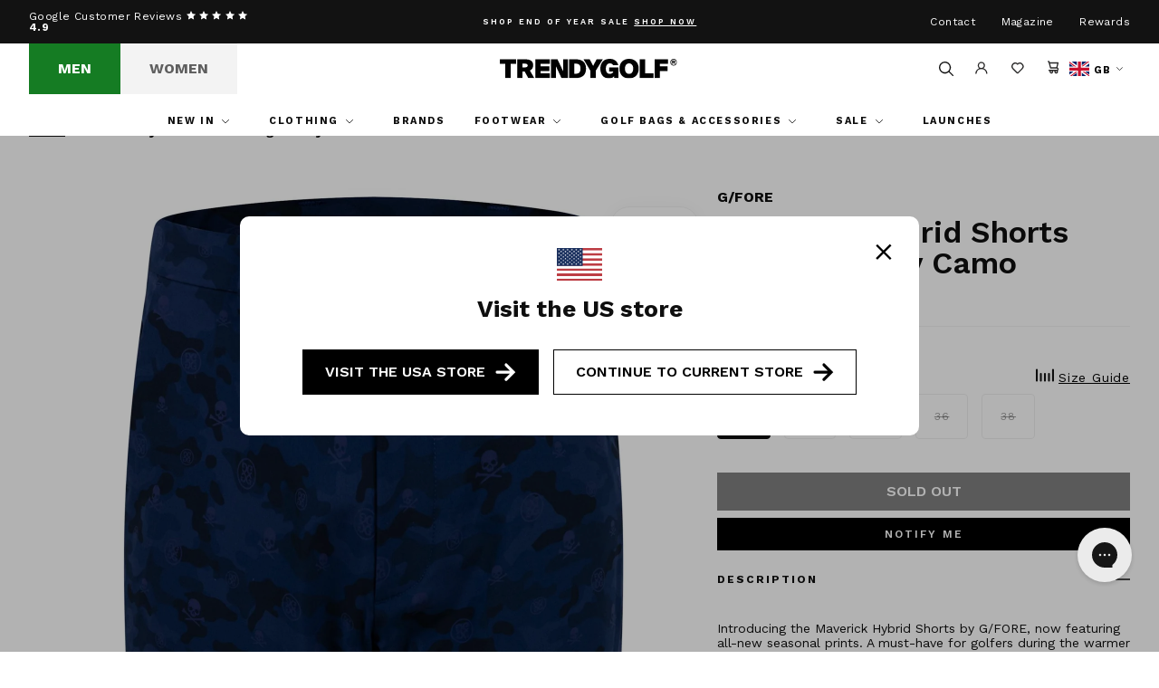

--- FILE ---
content_type: text/html; charset=utf-8
request_url: https://trendygolf.com/products/maverick-hybrid-shorts-twilight-camo-ss23
body_size: 54680
content:
<!doctype html>
<!--[if IE 9]> <html class="ie9 no-js" lang="en"> <![endif]-->
<!-- [if (gt IE 9)|!(IE)]><! -->
<html class='no-js' lang='en'>
  <!-- <![endif] -->
  <head>
    
      <script>
window.KiwiSizing = window.KiwiSizing === undefined ? {} : window.KiwiSizing;
KiwiSizing.shop = "trendy-golf-uk.myshopify.com";


KiwiSizing.data = {
  collections: "",
  tags: "Autumn\/Winter 24,BF23-50OFF,Men,Mens Clothing,Shorts,SKU_Group-G4MC0P04C",
  product: "8231317700892",
  vendor: "G\/FORE",
  type: "Shorts",
  title: "Maverick Hybrid Shorts Twilight Navy Camo",
  images: ["\/\/trendygolf.com\/cdn\/shop\/files\/69e0ef18-4baf-4a31-86c8-f1784cafb475.jpg?v=1743086527","\/\/trendygolf.com\/cdn\/shop\/files\/1717d5a6-f329-4e0b-ad04-14d98199ec2c_c47be043-dc0c-4cbe-bc50-5d997345e5db.jpg?v=1743086527","\/\/trendygolf.com\/cdn\/shop\/files\/3f9616e1-1801-4bb0-bd9c-3bab4f17a0f0_5634e034-1a87-49b5-a9f1-23a8b37fc1cd.jpg?v=1743086527","\/\/trendygolf.com\/cdn\/shop\/files\/88c4f7d0-ef3b-4300-92d8-add7c7c23a70_1c46297d-3035-4e2d-b231-783bca305240.jpg?v=1743086528","\/\/trendygolf.com\/cdn\/shop\/files\/95b1247b-1ca9-45f0-aec4-94ba22326faf_5cb1bf8d-bd21-4a3d-95a9-c2c2308dbc3a.jpg?v=1743086528","\/\/trendygolf.com\/cdn\/shop\/files\/51828954-1c2f-4b41-babb-3e394bd5b6b6_6fe8e15f-2263-48d2-9a92-e74f6d161e0a.jpg?v=1743086528","\/\/trendygolf.com\/cdn\/shop\/files\/87472f6e-f332-4316-aa80-d313bb1b400a.jpg?v=1743086527"],
  options: [{"name":"Size","position":1,"values":["30","32","34","36","38"]}],
  variants: [{"id":44985880969500,"title":"30","option1":"30","option2":null,"option3":null,"sku":"G4MC0P04C-TWCM-30","requires_shipping":true,"taxable":true,"featured_image":{"id":73648832840066,"product_id":8231317700892,"position":1,"created_at":"2025-03-27T14:42:05+00:00","updated_at":"2025-03-27T14:42:07+00:00","alt":null,"width":1800,"height":1800,"src":"\/\/trendygolf.com\/cdn\/shop\/files\/69e0ef18-4baf-4a31-86c8-f1784cafb475.jpg?v=1743086527","variant_ids":[44985880969500,44985881002268,44985881035036,44985881067804,44985881100572]},"available":false,"name":"Maverick Hybrid Shorts Twilight Navy Camo - 30","public_title":"30","options":["30"],"price":8750,"weight":400,"compare_at_price":12500,"inventory_management":"shopify","barcode":"192938285465","featured_media":{"alt":null,"id":64286492197250,"position":1,"preview_image":{"aspect_ratio":1.0,"height":1800,"width":1800,"src":"\/\/trendygolf.com\/cdn\/shop\/files\/69e0ef18-4baf-4a31-86c8-f1784cafb475.jpg?v=1743086527"}},"requires_selling_plan":false,"selling_plan_allocations":[],"quantity_rule":{"min":1,"max":null,"increment":1}},{"id":44985881002268,"title":"32","option1":"32","option2":null,"option3":null,"sku":"G4MC0P04C-TWCM-32","requires_shipping":true,"taxable":true,"featured_image":{"id":73648832840066,"product_id":8231317700892,"position":1,"created_at":"2025-03-27T14:42:05+00:00","updated_at":"2025-03-27T14:42:07+00:00","alt":null,"width":1800,"height":1800,"src":"\/\/trendygolf.com\/cdn\/shop\/files\/69e0ef18-4baf-4a31-86c8-f1784cafb475.jpg?v=1743086527","variant_ids":[44985880969500,44985881002268,44985881035036,44985881067804,44985881100572]},"available":false,"name":"Maverick Hybrid Shorts Twilight Navy Camo - 32","public_title":"32","options":["32"],"price":8750,"weight":400,"compare_at_price":12500,"inventory_management":"shopify","barcode":"192938285489","featured_media":{"alt":null,"id":64286492197250,"position":1,"preview_image":{"aspect_ratio":1.0,"height":1800,"width":1800,"src":"\/\/trendygolf.com\/cdn\/shop\/files\/69e0ef18-4baf-4a31-86c8-f1784cafb475.jpg?v=1743086527"}},"requires_selling_plan":false,"selling_plan_allocations":[],"quantity_rule":{"min":1,"max":null,"increment":1}},{"id":44985881035036,"title":"34","option1":"34","option2":null,"option3":null,"sku":"G4MC0P04C-TWCM-34","requires_shipping":true,"taxable":true,"featured_image":{"id":73648832840066,"product_id":8231317700892,"position":1,"created_at":"2025-03-27T14:42:05+00:00","updated_at":"2025-03-27T14:42:07+00:00","alt":null,"width":1800,"height":1800,"src":"\/\/trendygolf.com\/cdn\/shop\/files\/69e0ef18-4baf-4a31-86c8-f1784cafb475.jpg?v=1743086527","variant_ids":[44985880969500,44985881002268,44985881035036,44985881067804,44985881100572]},"available":false,"name":"Maverick Hybrid Shorts Twilight Navy Camo - 34","public_title":"34","options":["34"],"price":8750,"weight":400,"compare_at_price":12500,"inventory_management":"shopify","barcode":"192938285502","featured_media":{"alt":null,"id":64286492197250,"position":1,"preview_image":{"aspect_ratio":1.0,"height":1800,"width":1800,"src":"\/\/trendygolf.com\/cdn\/shop\/files\/69e0ef18-4baf-4a31-86c8-f1784cafb475.jpg?v=1743086527"}},"requires_selling_plan":false,"selling_plan_allocations":[],"quantity_rule":{"min":1,"max":null,"increment":1}},{"id":44985881067804,"title":"36","option1":"36","option2":null,"option3":null,"sku":"G4MC0P04C-TWCM-36","requires_shipping":true,"taxable":true,"featured_image":{"id":73648832840066,"product_id":8231317700892,"position":1,"created_at":"2025-03-27T14:42:05+00:00","updated_at":"2025-03-27T14:42:07+00:00","alt":null,"width":1800,"height":1800,"src":"\/\/trendygolf.com\/cdn\/shop\/files\/69e0ef18-4baf-4a31-86c8-f1784cafb475.jpg?v=1743086527","variant_ids":[44985880969500,44985881002268,44985881035036,44985881067804,44985881100572]},"available":false,"name":"Maverick Hybrid Shorts Twilight Navy Camo - 36","public_title":"36","options":["36"],"price":8750,"weight":400,"compare_at_price":12500,"inventory_management":"shopify","barcode":"192938285526","featured_media":{"alt":null,"id":64286492197250,"position":1,"preview_image":{"aspect_ratio":1.0,"height":1800,"width":1800,"src":"\/\/trendygolf.com\/cdn\/shop\/files\/69e0ef18-4baf-4a31-86c8-f1784cafb475.jpg?v=1743086527"}},"requires_selling_plan":false,"selling_plan_allocations":[],"quantity_rule":{"min":1,"max":null,"increment":1}},{"id":44985881100572,"title":"38","option1":"38","option2":null,"option3":null,"sku":"G4MC0P04C-TWCM-38","requires_shipping":true,"taxable":true,"featured_image":{"id":73648832840066,"product_id":8231317700892,"position":1,"created_at":"2025-03-27T14:42:05+00:00","updated_at":"2025-03-27T14:42:07+00:00","alt":null,"width":1800,"height":1800,"src":"\/\/trendygolf.com\/cdn\/shop\/files\/69e0ef18-4baf-4a31-86c8-f1784cafb475.jpg?v=1743086527","variant_ids":[44985880969500,44985881002268,44985881035036,44985881067804,44985881100572]},"available":false,"name":"Maverick Hybrid Shorts Twilight Navy Camo - 38","public_title":"38","options":["38"],"price":8750,"weight":400,"compare_at_price":12500,"inventory_management":"shopify","barcode":"192938285533","featured_media":{"alt":null,"id":64286492197250,"position":1,"preview_image":{"aspect_ratio":1.0,"height":1800,"width":1800,"src":"\/\/trendygolf.com\/cdn\/shop\/files\/69e0ef18-4baf-4a31-86c8-f1784cafb475.jpg?v=1743086527"}},"requires_selling_plan":false,"selling_plan_allocations":[],"quantity_rule":{"min":1,"max":null,"increment":1}}],
};

</script>
    
    <meta charset='utf-8'>
    <meta http-equiv='X-UA-Compatible' content='IE=edge,chrome=1'>
    <meta name='viewport' content='width=device-width,initial-scale=1,maximum-scale=1'>
    <meta name='theme-color' content=''>
    <link rel='canonical' href='https://trendygolf.com/products/maverick-hybrid-shorts-twilight-camo-ss23'>
    <script src='https://cdn.kiwisizing.com/sizing.js'></script><link rel='shortcut icon' href='//trendygolf.com/cdn/shop/files/favicon_32x32.png?v=1678801764' type='image/png'><title>Maverick Hybrid Shorts Twilight Navy Camo
        – TRENDYGOLF UK</title>

    <meta name='description' content='Introducing the Maverick Hybrid Shorts by G/FORE, now featuring all-new seasonal prints. A must-have for golfers during the warmer months, these shorts have become a wardrobe staple. The ultra-lightweight four-way stretch fabric ensures an exceptional range of movement, ideal for navigating through a challenging 18-hol'>
<!-- /snippets/social-meta-tags.liquid -->




<meta property="og:site_name" content="TRENDYGOLF UK">
<meta property="og:url" content="https://trendygolf.com/products/maverick-hybrid-shorts-twilight-camo-ss23">
<meta property="og:title" content="Maverick Hybrid Shorts Twilight Navy Camo">
<meta property="og:type" content="product">
<meta property="og:description" content="Introducing the Maverick Hybrid Shorts by G/FORE, now featuring all-new seasonal prints. A must-have for golfers during the warmer months, these shorts have become a wardrobe staple. The ultra-lightweight four-way stretch fabric ensures an exceptional range of movement, ideal for navigating through a challenging 18-hol">

  <meta property="og:price:amount" content="87.50">
  <meta property="og:price:currency" content="GBP">

<meta property="og:image" content="http://trendygolf.com/cdn/shop/files/69e0ef18-4baf-4a31-86c8-f1784cafb475_1200x1200.jpg?v=1743086527"><meta property="og:image" content="http://trendygolf.com/cdn/shop/files/1717d5a6-f329-4e0b-ad04-14d98199ec2c_c47be043-dc0c-4cbe-bc50-5d997345e5db_1200x1200.jpg?v=1743086527"><meta property="og:image" content="http://trendygolf.com/cdn/shop/files/3f9616e1-1801-4bb0-bd9c-3bab4f17a0f0_5634e034-1a87-49b5-a9f1-23a8b37fc1cd_1200x1200.jpg?v=1743086527">
<meta property="og:image:secure_url" content="https://trendygolf.com/cdn/shop/files/69e0ef18-4baf-4a31-86c8-f1784cafb475_1200x1200.jpg?v=1743086527"><meta property="og:image:secure_url" content="https://trendygolf.com/cdn/shop/files/1717d5a6-f329-4e0b-ad04-14d98199ec2c_c47be043-dc0c-4cbe-bc50-5d997345e5db_1200x1200.jpg?v=1743086527"><meta property="og:image:secure_url" content="https://trendygolf.com/cdn/shop/files/3f9616e1-1801-4bb0-bd9c-3bab4f17a0f0_5634e034-1a87-49b5-a9f1-23a8b37fc1cd_1200x1200.jpg?v=1743086527">


<meta name="twitter:card" content="summary_large_image">
<meta name="twitter:title" content="Maverick Hybrid Shorts Twilight Navy Camo">
<meta name="twitter:description" content="Introducing the Maverick Hybrid Shorts by G/FORE, now featuring all-new seasonal prints. A must-have for golfers during the warmer months, these shorts have become a wardrobe staple. The ultra-lightweight four-way stretch fabric ensures an exceptional range of movement, ideal for navigating through a challenging 18-hol">

<script type="application/ld+json">
            {
                "@context": "https://schema.org/",
                "@type": "Product",
                "name": "Maverick Hybrid Shorts Twilight Navy Camo",
                "image": ["//trendygolf.com/cdn/shop/files/69e0ef18-4baf-4a31-86c8-f1784cafb475.jpg?v=1743086527","//trendygolf.com/cdn/shop/files/1717d5a6-f329-4e0b-ad04-14d98199ec2c_c47be043-dc0c-4cbe-bc50-5d997345e5db.jpg?v=1743086527","//trendygolf.com/cdn/shop/files/3f9616e1-1801-4bb0-bd9c-3bab4f17a0f0_5634e034-1a87-49b5-a9f1-23a8b37fc1cd.jpg?v=1743086527","//trendygolf.com/cdn/shop/files/88c4f7d0-ef3b-4300-92d8-add7c7c23a70_1c46297d-3035-4e2d-b231-783bca305240.jpg?v=1743086528","//trendygolf.com/cdn/shop/files/95b1247b-1ca9-45f0-aec4-94ba22326faf_5cb1bf8d-bd21-4a3d-95a9-c2c2308dbc3a.jpg?v=1743086528","//trendygolf.com/cdn/shop/files/51828954-1c2f-4b41-babb-3e394bd5b6b6_6fe8e15f-2263-48d2-9a92-e74f6d161e0a.jpg?v=1743086528","//trendygolf.com/cdn/shop/files/87472f6e-f332-4316-aa80-d313bb1b400a.jpg?v=1743086527"],
                "description": "\u0026lt;body\u0026gt;\n\n\n\n\n\u0026lt;p\u0026gt;Introducing the Maverick Hybrid Shorts by G\/FORE, now featuring all-new seasonal prints. A must-have for golfers during the warmer months, these shorts have become a wardrobe staple. The ultra-lightweight four-way stretch fabric ensures an exceptional range of movement, ideal for navigating through a challenging 18-hole round with ease. Enhanced with hand pockets on either side, these shorts provide an extra level of convenience. The eye-catching camo all-over pattern sets you apart both on and off the course, making a bold statement in golf fashion. To complete the look, the shorts are adorned with a G\/FORE logo above the back right pocket, adding a touch of signature style to your ensemble.\u0026lt;\/p\u0026gt;\n\u0026lt;p\u0026gt;\u0026lt;\/p\u0026gt;\n\n\u0026lt;\/body\u0026gt;",
                "sku":"8231317700892",
                "mpn":"8231317700892",
                "brand":{
                    "@type":"Brand",
                    "name":"TRENDYGOLF UK"
                },
                "offers":{
                    "@type":"Offer",
                    "url":"/products/maverick-hybrid-shorts-twilight-camo-ss23",
                    "priceCurrency":"GBP",
                    "price":"87",
                    "itemCondition":"https://schema.org/NewCondition",
                    "availability": "https://schema.org/OutOfStock",
                    "seller":{
                        "@type":"Organization",
                        "name":"TRENDYGOLF UK"
                    }
                }
            }
        </script>
    

<link rel="stylesheet" href="https://use.typekit.net/ril1mij.css">

    
    <link href="//trendygolf.com/cdn/shop/t/386/assets/theme.css?v=75140172254864375181768313787" rel="stylesheet" type="text/css" media="all" />

    
    

    <script>window.performance && window.performance.mark && window.performance.mark('shopify.content_for_header.start');</script><meta name="google-site-verification" content="R0EMviTn1E0i_g6KNw6JiSwRXm3e0oiaLR_Eodm7HwY">
<meta name="facebook-domain-verification" content="jb884tkjhqrehb3pvjarr5loyj7sk3">
<meta id="shopify-digital-wallet" name="shopify-digital-wallet" content="/70903005468/digital_wallets/dialog">
<meta name="shopify-checkout-api-token" content="146b9f589a626b4c185c3b43a496dc94">
<meta id="in-context-paypal-metadata" data-shop-id="70903005468" data-venmo-supported="false" data-environment="production" data-locale="en_US" data-paypal-v4="true" data-currency="GBP">
<link rel="alternate" type="application/json+oembed" href="https://trendygolf.com/products/maverick-hybrid-shorts-twilight-camo-ss23.oembed">
<script async="async" src="/checkouts/internal/preloads.js?locale=en-GB"></script>
<link rel="preconnect" href="https://shop.app" crossorigin="anonymous">
<script async="async" src="https://shop.app/checkouts/internal/preloads.js?locale=en-GB&shop_id=70903005468" crossorigin="anonymous"></script>
<script id="apple-pay-shop-capabilities" type="application/json">{"shopId":70903005468,"countryCode":"GB","currencyCode":"GBP","merchantCapabilities":["supports3DS"],"merchantId":"gid:\/\/shopify\/Shop\/70903005468","merchantName":"TRENDYGOLF UK","requiredBillingContactFields":["postalAddress","email","phone"],"requiredShippingContactFields":["postalAddress","email","phone"],"shippingType":"shipping","supportedNetworks":["visa","maestro","masterCard","amex","discover","elo"],"total":{"type":"pending","label":"TRENDYGOLF UK","amount":"1.00"},"shopifyPaymentsEnabled":true,"supportsSubscriptions":true}</script>
<script id="shopify-features" type="application/json">{"accessToken":"146b9f589a626b4c185c3b43a496dc94","betas":["rich-media-storefront-analytics"],"domain":"trendygolf.com","predictiveSearch":true,"shopId":70903005468,"locale":"en"}</script>
<script>var Shopify = Shopify || {};
Shopify.shop = "trendy-golf-uk.myshopify.com";
Shopify.locale = "en";
Shopify.currency = {"active":"GBP","rate":"1.0"};
Shopify.country = "GB";
Shopify.theme = {"name":"AGO 150126 5 PM ","id":186474135938,"schema_name":null,"schema_version":null,"theme_store_id":null,"role":"main"};
Shopify.theme.handle = "null";
Shopify.theme.style = {"id":null,"handle":null};
Shopify.cdnHost = "trendygolf.com/cdn";
Shopify.routes = Shopify.routes || {};
Shopify.routes.root = "/";</script>
<script type="module">!function(o){(o.Shopify=o.Shopify||{}).modules=!0}(window);</script>
<script>!function(o){function n(){var o=[];function n(){o.push(Array.prototype.slice.apply(arguments))}return n.q=o,n}var t=o.Shopify=o.Shopify||{};t.loadFeatures=n(),t.autoloadFeatures=n()}(window);</script>
<script>
  window.ShopifyPay = window.ShopifyPay || {};
  window.ShopifyPay.apiHost = "shop.app\/pay";
  window.ShopifyPay.redirectState = null;
</script>
<script id="shop-js-analytics" type="application/json">{"pageType":"product"}</script>
<script defer="defer" async type="module" src="//trendygolf.com/cdn/shopifycloud/shop-js/modules/v2/client.init-shop-cart-sync_BT-GjEfc.en.esm.js"></script>
<script defer="defer" async type="module" src="//trendygolf.com/cdn/shopifycloud/shop-js/modules/v2/chunk.common_D58fp_Oc.esm.js"></script>
<script defer="defer" async type="module" src="//trendygolf.com/cdn/shopifycloud/shop-js/modules/v2/chunk.modal_xMitdFEc.esm.js"></script>
<script type="module">
  await import("//trendygolf.com/cdn/shopifycloud/shop-js/modules/v2/client.init-shop-cart-sync_BT-GjEfc.en.esm.js");
await import("//trendygolf.com/cdn/shopifycloud/shop-js/modules/v2/chunk.common_D58fp_Oc.esm.js");
await import("//trendygolf.com/cdn/shopifycloud/shop-js/modules/v2/chunk.modal_xMitdFEc.esm.js");

  window.Shopify.SignInWithShop?.initShopCartSync?.({"fedCMEnabled":true,"windoidEnabled":true});

</script>
<script>
  window.Shopify = window.Shopify || {};
  if (!window.Shopify.featureAssets) window.Shopify.featureAssets = {};
  window.Shopify.featureAssets['shop-js'] = {"shop-cart-sync":["modules/v2/client.shop-cart-sync_DZOKe7Ll.en.esm.js","modules/v2/chunk.common_D58fp_Oc.esm.js","modules/v2/chunk.modal_xMitdFEc.esm.js"],"init-fed-cm":["modules/v2/client.init-fed-cm_B6oLuCjv.en.esm.js","modules/v2/chunk.common_D58fp_Oc.esm.js","modules/v2/chunk.modal_xMitdFEc.esm.js"],"shop-cash-offers":["modules/v2/client.shop-cash-offers_D2sdYoxE.en.esm.js","modules/v2/chunk.common_D58fp_Oc.esm.js","modules/v2/chunk.modal_xMitdFEc.esm.js"],"shop-login-button":["modules/v2/client.shop-login-button_QeVjl5Y3.en.esm.js","modules/v2/chunk.common_D58fp_Oc.esm.js","modules/v2/chunk.modal_xMitdFEc.esm.js"],"pay-button":["modules/v2/client.pay-button_DXTOsIq6.en.esm.js","modules/v2/chunk.common_D58fp_Oc.esm.js","modules/v2/chunk.modal_xMitdFEc.esm.js"],"shop-button":["modules/v2/client.shop-button_DQZHx9pm.en.esm.js","modules/v2/chunk.common_D58fp_Oc.esm.js","modules/v2/chunk.modal_xMitdFEc.esm.js"],"avatar":["modules/v2/client.avatar_BTnouDA3.en.esm.js"],"init-windoid":["modules/v2/client.init-windoid_CR1B-cfM.en.esm.js","modules/v2/chunk.common_D58fp_Oc.esm.js","modules/v2/chunk.modal_xMitdFEc.esm.js"],"init-shop-for-new-customer-accounts":["modules/v2/client.init-shop-for-new-customer-accounts_C_vY_xzh.en.esm.js","modules/v2/client.shop-login-button_QeVjl5Y3.en.esm.js","modules/v2/chunk.common_D58fp_Oc.esm.js","modules/v2/chunk.modal_xMitdFEc.esm.js"],"init-shop-email-lookup-coordinator":["modules/v2/client.init-shop-email-lookup-coordinator_BI7n9ZSv.en.esm.js","modules/v2/chunk.common_D58fp_Oc.esm.js","modules/v2/chunk.modal_xMitdFEc.esm.js"],"init-shop-cart-sync":["modules/v2/client.init-shop-cart-sync_BT-GjEfc.en.esm.js","modules/v2/chunk.common_D58fp_Oc.esm.js","modules/v2/chunk.modal_xMitdFEc.esm.js"],"shop-toast-manager":["modules/v2/client.shop-toast-manager_DiYdP3xc.en.esm.js","modules/v2/chunk.common_D58fp_Oc.esm.js","modules/v2/chunk.modal_xMitdFEc.esm.js"],"init-customer-accounts":["modules/v2/client.init-customer-accounts_D9ZNqS-Q.en.esm.js","modules/v2/client.shop-login-button_QeVjl5Y3.en.esm.js","modules/v2/chunk.common_D58fp_Oc.esm.js","modules/v2/chunk.modal_xMitdFEc.esm.js"],"init-customer-accounts-sign-up":["modules/v2/client.init-customer-accounts-sign-up_iGw4briv.en.esm.js","modules/v2/client.shop-login-button_QeVjl5Y3.en.esm.js","modules/v2/chunk.common_D58fp_Oc.esm.js","modules/v2/chunk.modal_xMitdFEc.esm.js"],"shop-follow-button":["modules/v2/client.shop-follow-button_CqMgW2wH.en.esm.js","modules/v2/chunk.common_D58fp_Oc.esm.js","modules/v2/chunk.modal_xMitdFEc.esm.js"],"checkout-modal":["modules/v2/client.checkout-modal_xHeaAweL.en.esm.js","modules/v2/chunk.common_D58fp_Oc.esm.js","modules/v2/chunk.modal_xMitdFEc.esm.js"],"shop-login":["modules/v2/client.shop-login_D91U-Q7h.en.esm.js","modules/v2/chunk.common_D58fp_Oc.esm.js","modules/v2/chunk.modal_xMitdFEc.esm.js"],"lead-capture":["modules/v2/client.lead-capture_BJmE1dJe.en.esm.js","modules/v2/chunk.common_D58fp_Oc.esm.js","modules/v2/chunk.modal_xMitdFEc.esm.js"],"payment-terms":["modules/v2/client.payment-terms_Ci9AEqFq.en.esm.js","modules/v2/chunk.common_D58fp_Oc.esm.js","modules/v2/chunk.modal_xMitdFEc.esm.js"]};
</script>
<script>(function() {
  var isLoaded = false;
  function asyncLoad() {
    if (isLoaded) return;
    isLoaded = true;
    var urls = ["https:\/\/app.kiwisizing.com\/web\/js\/dist\/kiwiSizing\/plugin\/SizingPlugin.prod.js?v=330\u0026shop=trendy-golf-uk.myshopify.com","https:\/\/cdn-loyalty.yotpo.com\/loader\/zZ2XSzaVXhhi-4I7UGq5qg.js?shop=trendy-golf-uk.myshopify.com","https:\/\/shopify.orderdeadline.com\/app\/frontend\/js\/order-deadline.min.js?shop=trendy-golf-uk.myshopify.com","https:\/\/platform-api.sharethis.com\/js\/sharethis.js?shop=trendy-golf-uk.myshopify.com#property=63ff51b47c94c50019cc0f91\u0026product=inline-share-buttons\u0026source=inline-share-buttons-shopify\u0026ver=1750233140","https:\/\/static.klaviyo.com\/onsite\/js\/klaviyo.js?company_id=T79J7s\u0026shop=trendy-golf-uk.myshopify.com","https:\/\/d23dclunsivw3h.cloudfront.net\/redirect-app.js?shop=trendy-golf-uk.myshopify.com","https:\/\/static.klaviyo.com\/onsite\/js\/klaviyo.js?company_id=T79J7s\u0026shop=trendy-golf-uk.myshopify.com","https:\/\/static.klaviyo.com\/onsite\/js\/klaviyo.js?company_id=T79J7s\u0026shop=trendy-golf-uk.myshopify.com","https:\/\/d18eg7dreypte5.cloudfront.net\/scripts\/integrations\/subscription.js?shop=trendy-golf-uk.myshopify.com","https:\/\/d3p29gcwgas9m8.cloudfront.net\/assets\/js\/index.js?shop=trendy-golf-uk.myshopify.com"];
    for (var i = 0; i < urls.length; i++) {
      var s = document.createElement('script');
      s.type = 'text/javascript';
      s.async = true;
      s.src = urls[i];
      var x = document.getElementsByTagName('script')[0];
      x.parentNode.insertBefore(s, x);
    }
  };
  if(window.attachEvent) {
    window.attachEvent('onload', asyncLoad);
  } else {
    window.addEventListener('load', asyncLoad, false);
  }
})();</script>
<script id="__st">var __st={"a":70903005468,"offset":0,"reqid":"0205134a-96d5-4401-ba2b-6c7ff69888d4-1769276161","pageurl":"trendygolf.com\/products\/maverick-hybrid-shorts-twilight-camo-ss23","u":"978fd3d9a856","p":"product","rtyp":"product","rid":8231317700892};</script>
<script>window.ShopifyPaypalV4VisibilityTracking = true;</script>
<script id="captcha-bootstrap">!function(){'use strict';const t='contact',e='account',n='new_comment',o=[[t,t],['blogs',n],['comments',n],[t,'customer']],c=[[e,'customer_login'],[e,'guest_login'],[e,'recover_customer_password'],[e,'create_customer']],r=t=>t.map((([t,e])=>`form[action*='/${t}']:not([data-nocaptcha='true']) input[name='form_type'][value='${e}']`)).join(','),a=t=>()=>t?[...document.querySelectorAll(t)].map((t=>t.form)):[];function s(){const t=[...o],e=r(t);return a(e)}const i='password',u='form_key',d=['recaptcha-v3-token','g-recaptcha-response','h-captcha-response',i],f=()=>{try{return window.sessionStorage}catch{return}},m='__shopify_v',_=t=>t.elements[u];function p(t,e,n=!1){try{const o=window.sessionStorage,c=JSON.parse(o.getItem(e)),{data:r}=function(t){const{data:e,action:n}=t;return t[m]||n?{data:e,action:n}:{data:t,action:n}}(c);for(const[e,n]of Object.entries(r))t.elements[e]&&(t.elements[e].value=n);n&&o.removeItem(e)}catch(o){console.error('form repopulation failed',{error:o})}}const l='form_type',E='cptcha';function T(t){t.dataset[E]=!0}const w=window,h=w.document,L='Shopify',v='ce_forms',y='captcha';let A=!1;((t,e)=>{const n=(g='f06e6c50-85a8-45c8-87d0-21a2b65856fe',I='https://cdn.shopify.com/shopifycloud/storefront-forms-hcaptcha/ce_storefront_forms_captcha_hcaptcha.v1.5.2.iife.js',D={infoText:'Protected by hCaptcha',privacyText:'Privacy',termsText:'Terms'},(t,e,n)=>{const o=w[L][v],c=o.bindForm;if(c)return c(t,g,e,D).then(n);var r;o.q.push([[t,g,e,D],n]),r=I,A||(h.body.append(Object.assign(h.createElement('script'),{id:'captcha-provider',async:!0,src:r})),A=!0)});var g,I,D;w[L]=w[L]||{},w[L][v]=w[L][v]||{},w[L][v].q=[],w[L][y]=w[L][y]||{},w[L][y].protect=function(t,e){n(t,void 0,e),T(t)},Object.freeze(w[L][y]),function(t,e,n,w,h,L){const[v,y,A,g]=function(t,e,n){const i=e?o:[],u=t?c:[],d=[...i,...u],f=r(d),m=r(i),_=r(d.filter((([t,e])=>n.includes(e))));return[a(f),a(m),a(_),s()]}(w,h,L),I=t=>{const e=t.target;return e instanceof HTMLFormElement?e:e&&e.form},D=t=>v().includes(t);t.addEventListener('submit',(t=>{const e=I(t);if(!e)return;const n=D(e)&&!e.dataset.hcaptchaBound&&!e.dataset.recaptchaBound,o=_(e),c=g().includes(e)&&(!o||!o.value);(n||c)&&t.preventDefault(),c&&!n&&(function(t){try{if(!f())return;!function(t){const e=f();if(!e)return;const n=_(t);if(!n)return;const o=n.value;o&&e.removeItem(o)}(t);const e=Array.from(Array(32),(()=>Math.random().toString(36)[2])).join('');!function(t,e){_(t)||t.append(Object.assign(document.createElement('input'),{type:'hidden',name:u})),t.elements[u].value=e}(t,e),function(t,e){const n=f();if(!n)return;const o=[...t.querySelectorAll(`input[type='${i}']`)].map((({name:t})=>t)),c=[...d,...o],r={};for(const[a,s]of new FormData(t).entries())c.includes(a)||(r[a]=s);n.setItem(e,JSON.stringify({[m]:1,action:t.action,data:r}))}(t,e)}catch(e){console.error('failed to persist form',e)}}(e),e.submit())}));const S=(t,e)=>{t&&!t.dataset[E]&&(n(t,e.some((e=>e===t))),T(t))};for(const o of['focusin','change'])t.addEventListener(o,(t=>{const e=I(t);D(e)&&S(e,y())}));const B=e.get('form_key'),M=e.get(l),P=B&&M;t.addEventListener('DOMContentLoaded',(()=>{const t=y();if(P)for(const e of t)e.elements[l].value===M&&p(e,B);[...new Set([...A(),...v().filter((t=>'true'===t.dataset.shopifyCaptcha))])].forEach((e=>S(e,t)))}))}(h,new URLSearchParams(w.location.search),n,t,e,['guest_login'])})(!0,!0)}();</script>
<script integrity="sha256-4kQ18oKyAcykRKYeNunJcIwy7WH5gtpwJnB7kiuLZ1E=" data-source-attribution="shopify.loadfeatures" defer="defer" src="//trendygolf.com/cdn/shopifycloud/storefront/assets/storefront/load_feature-a0a9edcb.js" crossorigin="anonymous"></script>
<script crossorigin="anonymous" defer="defer" src="//trendygolf.com/cdn/shopifycloud/storefront/assets/shopify_pay/storefront-65b4c6d7.js?v=20250812"></script>
<script data-source-attribution="shopify.dynamic_checkout.dynamic.init">var Shopify=Shopify||{};Shopify.PaymentButton=Shopify.PaymentButton||{isStorefrontPortableWallets:!0,init:function(){window.Shopify.PaymentButton.init=function(){};var t=document.createElement("script");t.src="https://trendygolf.com/cdn/shopifycloud/portable-wallets/latest/portable-wallets.en.js",t.type="module",document.head.appendChild(t)}};
</script>
<script data-source-attribution="shopify.dynamic_checkout.buyer_consent">
  function portableWalletsHideBuyerConsent(e){var t=document.getElementById("shopify-buyer-consent"),n=document.getElementById("shopify-subscription-policy-button");t&&n&&(t.classList.add("hidden"),t.setAttribute("aria-hidden","true"),n.removeEventListener("click",e))}function portableWalletsShowBuyerConsent(e){var t=document.getElementById("shopify-buyer-consent"),n=document.getElementById("shopify-subscription-policy-button");t&&n&&(t.classList.remove("hidden"),t.removeAttribute("aria-hidden"),n.addEventListener("click",e))}window.Shopify?.PaymentButton&&(window.Shopify.PaymentButton.hideBuyerConsent=portableWalletsHideBuyerConsent,window.Shopify.PaymentButton.showBuyerConsent=portableWalletsShowBuyerConsent);
</script>
<script data-source-attribution="shopify.dynamic_checkout.cart.bootstrap">document.addEventListener("DOMContentLoaded",(function(){function t(){return document.querySelector("shopify-accelerated-checkout-cart, shopify-accelerated-checkout")}if(t())Shopify.PaymentButton.init();else{new MutationObserver((function(e,n){t()&&(Shopify.PaymentButton.init(),n.disconnect())})).observe(document.body,{childList:!0,subtree:!0})}}));
</script>
<script id='scb4127' type='text/javascript' async='' src='https://trendygolf.com/cdn/shopifycloud/privacy-banner/storefront-banner.js'></script><link id="shopify-accelerated-checkout-styles" rel="stylesheet" media="screen" href="https://trendygolf.com/cdn/shopifycloud/portable-wallets/latest/accelerated-checkout-backwards-compat.css" crossorigin="anonymous">
<style id="shopify-accelerated-checkout-cart">
        #shopify-buyer-consent {
  margin-top: 1em;
  display: inline-block;
  width: 100%;
}

#shopify-buyer-consent.hidden {
  display: none;
}

#shopify-subscription-policy-button {
  background: none;
  border: none;
  padding: 0;
  text-decoration: underline;
  font-size: inherit;
  cursor: pointer;
}

#shopify-subscription-policy-button::before {
  box-shadow: none;
}

      </style>

<script>window.performance && window.performance.mark && window.performance.mark('shopify.content_for_header.end');</script>

    <script type="application/ld+json">
    {
     "@context": "https://schema.org/",
     "@type": "Organization",
     "@id": "#Organization",
     "url": "https://trendygolf.com/",
     "name": "TRENDYGOLF UK",
     "description": "We are TRENDYGOLF a one-stop-shop for all the most fashionable clothing seen on professional golfers worldwide.",
     "logo": "https://trendygolf.com/cdn/shop/files/Layer_1.svg?v=1743525548&width=200",
     "telephone": "01243 373 251",
     "email": "info@trendygolf.com",
     "address": {
       "@type": "PostalAddress",
       "streetAddress": "The Old Flour Mill",
       "addressLocality": "Queen Street Emsworth",
       "addressRegion": "Hampshire",
       "addressCountry": "UK",
       "postalCode": "PO10 7BT"
     },
     "sameAs": [
       "https://www.facebook.com/trendygolf/",
       "https://www.youtube.com/user/trendygolftv",
       "https://www.instagram.com/trendygolf/",
       "https://www.tiktok.com/@trendygolf",
       "https://twitter.com/TRENDYGOLF"
     ]
    }
    </script>

    <!-- Hotjar Tracking Code for Trendygolf -->
    <script>
    (function(h,o,t,j,a,r){
    h.hj=h.hj||function(){(h.hj.q=h.hj.q||[]).push(arguments)};
    h._hjSettings={hjid:6367742,hjsv:6};
    a=o.getElementsByTagName('head')[0];
    r=o.createElement('script');r.async=1;
    r.src=t+h._hjSettings.hjid+j+h._hjSettings.hjsv;
    a.appendChild(r);
    })(window,document,'https://static.hotjar.com/c/hotjar-','.js?sv=');
    </script>
<script src="https://cdn.loopreturns.com/shopify/onstore-sdk.js" defer></script>
<script>
  window.LoopOnStoreSDK = {
    apiKey: '75f59cbbe0a8b9cc6e3d425e2d7b21af65180020',
    showBar: true
  };
</script>


  <!-- BEGIN app block: shopify://apps/lipscore-reviews/blocks/lipscore-init/e89bfb0c-cc26-450f-9297-cec873403986 -->

<script type="text/javascript">
  //<![CDATA[
  window.lipscoreInit = function() {
      lipscore.init({
          apiKey: "42635f2f546fb8b0f2f54f73"
      });
  };

  (function() {
      var scr = document.createElement('script'); scr.async = 1;
      scr.src = "//static.lipscore.com/assets/en/lipscore-v1.js";
      document.getElementsByTagName('head')[0].appendChild(scr);
  })();var count = 0;
      function initWidgets() {
          count++;
          try {
              window.lipscore.initWidgets(true);
          } catch (e) { }

          setTimeout(
              function () {
                  initWidgets();
              }, (0.3 * 1000));
      }

      initWidgets();//]]>
</script>
<!-- END app block --><!-- BEGIN app block: shopify://apps/klaviyo-email-marketing-sms/blocks/klaviyo-onsite-embed/2632fe16-c075-4321-a88b-50b567f42507 -->












  <script async src="https://static.klaviyo.com/onsite/js/T79J7s/klaviyo.js?company_id=T79J7s"></script>
  <script>!function(){if(!window.klaviyo){window._klOnsite=window._klOnsite||[];try{window.klaviyo=new Proxy({},{get:function(n,i){return"push"===i?function(){var n;(n=window._klOnsite).push.apply(n,arguments)}:function(){for(var n=arguments.length,o=new Array(n),w=0;w<n;w++)o[w]=arguments[w];var t="function"==typeof o[o.length-1]?o.pop():void 0,e=new Promise((function(n){window._klOnsite.push([i].concat(o,[function(i){t&&t(i),n(i)}]))}));return e}}})}catch(n){window.klaviyo=window.klaviyo||[],window.klaviyo.push=function(){var n;(n=window._klOnsite).push.apply(n,arguments)}}}}();</script>

  
    <script id="viewed_product">
      if (item == null) {
        var _learnq = _learnq || [];

        var MetafieldReviews = null
        var MetafieldYotpoRating = null
        var MetafieldYotpoCount = null
        var MetafieldLooxRating = null
        var MetafieldLooxCount = null
        var okendoProduct = null
        var okendoProductReviewCount = null
        var okendoProductReviewAverageValue = null
        try {
          // The following fields are used for Customer Hub recently viewed in order to add reviews.
          // This information is not part of __kla_viewed. Instead, it is part of __kla_viewed_reviewed_items
          MetafieldReviews = {};
          MetafieldYotpoRating = null
          MetafieldYotpoCount = null
          MetafieldLooxRating = null
          MetafieldLooxCount = null

          okendoProduct = null
          // If the okendo metafield is not legacy, it will error, which then requires the new json formatted data
          if (okendoProduct && 'error' in okendoProduct) {
            okendoProduct = null
          }
          okendoProductReviewCount = okendoProduct ? okendoProduct.reviewCount : null
          okendoProductReviewAverageValue = okendoProduct ? okendoProduct.reviewAverageValue : null
        } catch (error) {
          console.error('Error in Klaviyo onsite reviews tracking:', error);
        }

        var item = {
          Name: "Maverick Hybrid Shorts Twilight Navy Camo",
          ProductID: 8231317700892,
          Categories: [],
          ImageURL: "https://trendygolf.com/cdn/shop/files/69e0ef18-4baf-4a31-86c8-f1784cafb475_grande.jpg?v=1743086527",
          URL: "https://trendygolf.com/products/maverick-hybrid-shorts-twilight-camo-ss23",
          Brand: "G\/FORE",
          Price: "£87.50",
          Value: "87.50",
          CompareAtPrice: "£125.00"
        };
        _learnq.push(['track', 'Viewed Product', item]);
        _learnq.push(['trackViewedItem', {
          Title: item.Name,
          ItemId: item.ProductID,
          Categories: item.Categories,
          ImageUrl: item.ImageURL,
          Url: item.URL,
          Metadata: {
            Brand: item.Brand,
            Price: item.Price,
            Value: item.Value,
            CompareAtPrice: item.CompareAtPrice
          },
          metafields:{
            reviews: MetafieldReviews,
            yotpo:{
              rating: MetafieldYotpoRating,
              count: MetafieldYotpoCount,
            },
            loox:{
              rating: MetafieldLooxRating,
              count: MetafieldLooxCount,
            },
            okendo: {
              rating: okendoProductReviewAverageValue,
              count: okendoProductReviewCount,
            }
          }
        }]);
      }
    </script>
  




  <script>
    window.klaviyoReviewsProductDesignMode = false
  </script>



  <!-- BEGIN app snippet: customer-hub-data --><script>
  if (!window.customerHub) {
    window.customerHub = {};
  }
  window.customerHub.storefrontRoutes = {
    login: "/account/login?return_url=%2F%23k-hub",
    register: "/account/register?return_url=%2F%23k-hub",
    logout: "/account/logout",
    profile: "/account",
    addresses: "/account/addresses",
  };
  
  window.customerHub.userId = null;
  
  window.customerHub.storeDomain = "trendy-golf-uk.myshopify.com";

  
    window.customerHub.activeProduct = {
      name: "Maverick Hybrid Shorts Twilight Navy Camo",
      category: null,
      imageUrl: "https://trendygolf.com/cdn/shop/files/69e0ef18-4baf-4a31-86c8-f1784cafb475_grande.jpg?v=1743086527",
      id: "8231317700892",
      link: "https://trendygolf.com/products/maverick-hybrid-shorts-twilight-camo-ss23",
      variants: [
        
          {
            id: "44985880969500",
            
            imageUrl: "https://trendygolf.com/cdn/shop/files/69e0ef18-4baf-4a31-86c8-f1784cafb475.jpg?v=1743086527&width=500",
            
            price: "8750",
            currency: "GBP",
            availableForSale: false,
            title: "30",
          },
        
          {
            id: "44985881002268",
            
            imageUrl: "https://trendygolf.com/cdn/shop/files/69e0ef18-4baf-4a31-86c8-f1784cafb475.jpg?v=1743086527&width=500",
            
            price: "8750",
            currency: "GBP",
            availableForSale: false,
            title: "32",
          },
        
          {
            id: "44985881035036",
            
            imageUrl: "https://trendygolf.com/cdn/shop/files/69e0ef18-4baf-4a31-86c8-f1784cafb475.jpg?v=1743086527&width=500",
            
            price: "8750",
            currency: "GBP",
            availableForSale: false,
            title: "34",
          },
        
          {
            id: "44985881067804",
            
            imageUrl: "https://trendygolf.com/cdn/shop/files/69e0ef18-4baf-4a31-86c8-f1784cafb475.jpg?v=1743086527&width=500",
            
            price: "8750",
            currency: "GBP",
            availableForSale: false,
            title: "36",
          },
        
          {
            id: "44985881100572",
            
            imageUrl: "https://trendygolf.com/cdn/shop/files/69e0ef18-4baf-4a31-86c8-f1784cafb475.jpg?v=1743086527&width=500",
            
            price: "8750",
            currency: "GBP",
            availableForSale: false,
            title: "38",
          },
        
      ],
    };
    window.customerHub.activeProduct.variants.forEach((variant) => {
        
        variant.price = `${variant.price.slice(0, -2)}.${variant.price.slice(-2)}`;
    });
  

  
    window.customerHub.storeLocale = {
        currentLanguage: 'en',
        currentCountry: 'GB',
        availableLanguages: [
          
            {
              iso_code: 'en',
              endonym_name: 'English'
            }
          
        ],
        availableCountries: [
          
            {
              iso_code: 'AU',
              name: 'Australia',
              currency_code: 'AUD'
            },
          
            {
              iso_code: 'AT',
              name: 'Austria',
              currency_code: 'EUR'
            },
          
            {
              iso_code: 'BS',
              name: 'Bahamas',
              currency_code: 'BSD'
            },
          
            {
              iso_code: 'BH',
              name: 'Bahrain',
              currency_code: 'GBP'
            },
          
            {
              iso_code: 'BE',
              name: 'Belgium',
              currency_code: 'EUR'
            },
          
            {
              iso_code: 'BM',
              name: 'Bermuda',
              currency_code: 'USD'
            },
          
            {
              iso_code: 'BR',
              name: 'Brazil',
              currency_code: 'GBP'
            },
          
            {
              iso_code: 'BN',
              name: 'Brunei',
              currency_code: 'BND'
            },
          
            {
              iso_code: 'BG',
              name: 'Bulgaria',
              currency_code: 'EUR'
            },
          
            {
              iso_code: 'CA',
              name: 'Canada',
              currency_code: 'CAD'
            },
          
            {
              iso_code: 'CN',
              name: 'China',
              currency_code: 'CNY'
            },
          
            {
              iso_code: 'CR',
              name: 'Costa Rica',
              currency_code: 'CRC'
            },
          
            {
              iso_code: 'HR',
              name: 'Croatia',
              currency_code: 'EUR'
            },
          
            {
              iso_code: 'CY',
              name: 'Cyprus',
              currency_code: 'EUR'
            },
          
            {
              iso_code: 'CZ',
              name: 'Czechia',
              currency_code: 'CZK'
            },
          
            {
              iso_code: 'DK',
              name: 'Denmark',
              currency_code: 'DKK'
            },
          
            {
              iso_code: 'EE',
              name: 'Estonia',
              currency_code: 'EUR'
            },
          
            {
              iso_code: 'FK',
              name: 'Falkland Islands',
              currency_code: 'FKP'
            },
          
            {
              iso_code: 'FI',
              name: 'Finland',
              currency_code: 'EUR'
            },
          
            {
              iso_code: 'FR',
              name: 'France',
              currency_code: 'EUR'
            },
          
            {
              iso_code: 'DE',
              name: 'Germany',
              currency_code: 'EUR'
            },
          
            {
              iso_code: 'GH',
              name: 'Ghana',
              currency_code: 'GBP'
            },
          
            {
              iso_code: 'GI',
              name: 'Gibraltar',
              currency_code: 'GBP'
            },
          
            {
              iso_code: 'GR',
              name: 'Greece',
              currency_code: 'EUR'
            },
          
            {
              iso_code: 'GG',
              name: 'Guernsey',
              currency_code: 'GBP'
            },
          
            {
              iso_code: 'HK',
              name: 'Hong Kong SAR',
              currency_code: 'HKD'
            },
          
            {
              iso_code: 'HU',
              name: 'Hungary',
              currency_code: 'HUF'
            },
          
            {
              iso_code: 'IS',
              name: 'Iceland',
              currency_code: 'ISK'
            },
          
            {
              iso_code: 'IN',
              name: 'India',
              currency_code: 'INR'
            },
          
            {
              iso_code: 'ID',
              name: 'Indonesia',
              currency_code: 'IDR'
            },
          
            {
              iso_code: 'IE',
              name: 'Ireland',
              currency_code: 'EUR'
            },
          
            {
              iso_code: 'IM',
              name: 'Isle of Man',
              currency_code: 'GBP'
            },
          
            {
              iso_code: 'IT',
              name: 'Italy',
              currency_code: 'EUR'
            },
          
            {
              iso_code: 'JP',
              name: 'Japan',
              currency_code: 'JPY'
            },
          
            {
              iso_code: 'JE',
              name: 'Jersey',
              currency_code: 'GBP'
            },
          
            {
              iso_code: 'KW',
              name: 'Kuwait',
              currency_code: 'GBP'
            },
          
            {
              iso_code: 'LV',
              name: 'Latvia',
              currency_code: 'EUR'
            },
          
            {
              iso_code: 'LT',
              name: 'Lithuania',
              currency_code: 'EUR'
            },
          
            {
              iso_code: 'LU',
              name: 'Luxembourg',
              currency_code: 'EUR'
            },
          
            {
              iso_code: 'MY',
              name: 'Malaysia',
              currency_code: 'MYR'
            },
          
            {
              iso_code: 'MT',
              name: 'Malta',
              currency_code: 'EUR'
            },
          
            {
              iso_code: 'MX',
              name: 'Mexico',
              currency_code: 'GBP'
            },
          
            {
              iso_code: 'MC',
              name: 'Monaco',
              currency_code: 'EUR'
            },
          
            {
              iso_code: 'NL',
              name: 'Netherlands',
              currency_code: 'EUR'
            },
          
            {
              iso_code: 'NZ',
              name: 'New Zealand',
              currency_code: 'NZD'
            },
          
            {
              iso_code: 'NO',
              name: 'Norway',
              currency_code: 'GBP'
            },
          
            {
              iso_code: 'OM',
              name: 'Oman',
              currency_code: 'GBP'
            },
          
            {
              iso_code: 'PE',
              name: 'Peru',
              currency_code: 'PEN'
            },
          
            {
              iso_code: 'PH',
              name: 'Philippines',
              currency_code: 'PHP'
            },
          
            {
              iso_code: 'PL',
              name: 'Poland',
              currency_code: 'PLN'
            },
          
            {
              iso_code: 'PT',
              name: 'Portugal',
              currency_code: 'EUR'
            },
          
            {
              iso_code: 'QA',
              name: 'Qatar',
              currency_code: 'QAR'
            },
          
            {
              iso_code: 'RO',
              name: 'Romania',
              currency_code: 'RON'
            },
          
            {
              iso_code: 'SA',
              name: 'Saudi Arabia',
              currency_code: 'SAR'
            },
          
            {
              iso_code: 'SG',
              name: 'Singapore',
              currency_code: 'SGD'
            },
          
            {
              iso_code: 'SK',
              name: 'Slovakia',
              currency_code: 'EUR'
            },
          
            {
              iso_code: 'SI',
              name: 'Slovenia',
              currency_code: 'EUR'
            },
          
            {
              iso_code: 'ZA',
              name: 'South Africa',
              currency_code: 'GBP'
            },
          
            {
              iso_code: 'KR',
              name: 'South Korea',
              currency_code: 'KRW'
            },
          
            {
              iso_code: 'ES',
              name: 'Spain',
              currency_code: 'EUR'
            },
          
            {
              iso_code: 'SE',
              name: 'Sweden',
              currency_code: 'SEK'
            },
          
            {
              iso_code: 'CH',
              name: 'Switzerland',
              currency_code: 'CHF'
            },
          
            {
              iso_code: 'TW',
              name: 'Taiwan',
              currency_code: 'TWD'
            },
          
            {
              iso_code: 'TH',
              name: 'Thailand',
              currency_code: 'THB'
            },
          
            {
              iso_code: 'TR',
              name: 'Türkiye',
              currency_code: 'GBP'
            },
          
            {
              iso_code: 'AE',
              name: 'United Arab Emirates',
              currency_code: 'AED'
            },
          
            {
              iso_code: 'GB',
              name: 'United Kingdom',
              currency_code: 'GBP'
            },
          
            {
              iso_code: 'US',
              name: 'United States',
              currency_code: 'USD'
            }
          
        ]
    };
  
</script>
<!-- END app snippet -->





<!-- END app block --><!-- BEGIN app block: shopify://apps/yotpo-loyalty-rewards/blocks/loader-app-embed-block/2f9660df-5018-4e02-9868-ee1fb88d6ccd -->
    <script src="https://cdn-widgetsrepository.yotpo.com/v1/loader/zZ2XSzaVXhhi-4I7UGq5qg" async></script>



    <script src="https://cdn-loyalty.yotpo.com/loader/zZ2XSzaVXhhi-4I7UGq5qg.js?shop=trendygolf.com" async></script>


<!-- END app block --><script src="https://cdn.shopify.com/extensions/019be7bf-6b78-75fb-8b2f-897f3e21741a/rebuy-personalization-engine-255/assets/rebuy-extensions.js" type="text/javascript" defer="defer"></script>
<script src="https://cdn.shopify.com/extensions/019bec5d-b531-7bf0-9e24-471cdb0e9720/loop-returns-345/assets/onstore-block.js" type="text/javascript" defer="defer"></script>
<link href="https://cdn.shopify.com/extensions/019bec5d-b531-7bf0-9e24-471cdb0e9720/loop-returns-345/assets/onstore-block.css" rel="stylesheet" type="text/css" media="all">
<link href="https://monorail-edge.shopifysvc.com" rel="dns-prefetch">
<script>(function(){if ("sendBeacon" in navigator && "performance" in window) {try {var session_token_from_headers = performance.getEntriesByType('navigation')[0].serverTiming.find(x => x.name == '_s').description;} catch {var session_token_from_headers = undefined;}var session_cookie_matches = document.cookie.match(/_shopify_s=([^;]*)/);var session_token_from_cookie = session_cookie_matches && session_cookie_matches.length === 2 ? session_cookie_matches[1] : "";var session_token = session_token_from_headers || session_token_from_cookie || "";function handle_abandonment_event(e) {var entries = performance.getEntries().filter(function(entry) {return /monorail-edge.shopifysvc.com/.test(entry.name);});if (!window.abandonment_tracked && entries.length === 0) {window.abandonment_tracked = true;var currentMs = Date.now();var navigation_start = performance.timing.navigationStart;var payload = {shop_id: 70903005468,url: window.location.href,navigation_start,duration: currentMs - navigation_start,session_token,page_type: "product"};window.navigator.sendBeacon("https://monorail-edge.shopifysvc.com/v1/produce", JSON.stringify({schema_id: "online_store_buyer_site_abandonment/1.1",payload: payload,metadata: {event_created_at_ms: currentMs,event_sent_at_ms: currentMs}}));}}window.addEventListener('pagehide', handle_abandonment_event);}}());</script>
<script id="web-pixels-manager-setup">(function e(e,d,r,n,o){if(void 0===o&&(o={}),!Boolean(null===(a=null===(i=window.Shopify)||void 0===i?void 0:i.analytics)||void 0===a?void 0:a.replayQueue)){var i,a;window.Shopify=window.Shopify||{};var t=window.Shopify;t.analytics=t.analytics||{};var s=t.analytics;s.replayQueue=[],s.publish=function(e,d,r){return s.replayQueue.push([e,d,r]),!0};try{self.performance.mark("wpm:start")}catch(e){}var l=function(){var e={modern:/Edge?\/(1{2}[4-9]|1[2-9]\d|[2-9]\d{2}|\d{4,})\.\d+(\.\d+|)|Firefox\/(1{2}[4-9]|1[2-9]\d|[2-9]\d{2}|\d{4,})\.\d+(\.\d+|)|Chrom(ium|e)\/(9{2}|\d{3,})\.\d+(\.\d+|)|(Maci|X1{2}).+ Version\/(15\.\d+|(1[6-9]|[2-9]\d|\d{3,})\.\d+)([,.]\d+|)( \(\w+\)|)( Mobile\/\w+|) Safari\/|Chrome.+OPR\/(9{2}|\d{3,})\.\d+\.\d+|(CPU[ +]OS|iPhone[ +]OS|CPU[ +]iPhone|CPU IPhone OS|CPU iPad OS)[ +]+(15[._]\d+|(1[6-9]|[2-9]\d|\d{3,})[._]\d+)([._]\d+|)|Android:?[ /-](13[3-9]|1[4-9]\d|[2-9]\d{2}|\d{4,})(\.\d+|)(\.\d+|)|Android.+Firefox\/(13[5-9]|1[4-9]\d|[2-9]\d{2}|\d{4,})\.\d+(\.\d+|)|Android.+Chrom(ium|e)\/(13[3-9]|1[4-9]\d|[2-9]\d{2}|\d{4,})\.\d+(\.\d+|)|SamsungBrowser\/([2-9]\d|\d{3,})\.\d+/,legacy:/Edge?\/(1[6-9]|[2-9]\d|\d{3,})\.\d+(\.\d+|)|Firefox\/(5[4-9]|[6-9]\d|\d{3,})\.\d+(\.\d+|)|Chrom(ium|e)\/(5[1-9]|[6-9]\d|\d{3,})\.\d+(\.\d+|)([\d.]+$|.*Safari\/(?![\d.]+ Edge\/[\d.]+$))|(Maci|X1{2}).+ Version\/(10\.\d+|(1[1-9]|[2-9]\d|\d{3,})\.\d+)([,.]\d+|)( \(\w+\)|)( Mobile\/\w+|) Safari\/|Chrome.+OPR\/(3[89]|[4-9]\d|\d{3,})\.\d+\.\d+|(CPU[ +]OS|iPhone[ +]OS|CPU[ +]iPhone|CPU IPhone OS|CPU iPad OS)[ +]+(10[._]\d+|(1[1-9]|[2-9]\d|\d{3,})[._]\d+)([._]\d+|)|Android:?[ /-](13[3-9]|1[4-9]\d|[2-9]\d{2}|\d{4,})(\.\d+|)(\.\d+|)|Mobile Safari.+OPR\/([89]\d|\d{3,})\.\d+\.\d+|Android.+Firefox\/(13[5-9]|1[4-9]\d|[2-9]\d{2}|\d{4,})\.\d+(\.\d+|)|Android.+Chrom(ium|e)\/(13[3-9]|1[4-9]\d|[2-9]\d{2}|\d{4,})\.\d+(\.\d+|)|Android.+(UC? ?Browser|UCWEB|U3)[ /]?(15\.([5-9]|\d{2,})|(1[6-9]|[2-9]\d|\d{3,})\.\d+)\.\d+|SamsungBrowser\/(5\.\d+|([6-9]|\d{2,})\.\d+)|Android.+MQ{2}Browser\/(14(\.(9|\d{2,})|)|(1[5-9]|[2-9]\d|\d{3,})(\.\d+|))(\.\d+|)|K[Aa][Ii]OS\/(3\.\d+|([4-9]|\d{2,})\.\d+)(\.\d+|)/},d=e.modern,r=e.legacy,n=navigator.userAgent;return n.match(d)?"modern":n.match(r)?"legacy":"unknown"}(),u="modern"===l?"modern":"legacy",c=(null!=n?n:{modern:"",legacy:""})[u],f=function(e){return[e.baseUrl,"/wpm","/b",e.hashVersion,"modern"===e.buildTarget?"m":"l",".js"].join("")}({baseUrl:d,hashVersion:r,buildTarget:u}),m=function(e){var d=e.version,r=e.bundleTarget,n=e.surface,o=e.pageUrl,i=e.monorailEndpoint;return{emit:function(e){var a=e.status,t=e.errorMsg,s=(new Date).getTime(),l=JSON.stringify({metadata:{event_sent_at_ms:s},events:[{schema_id:"web_pixels_manager_load/3.1",payload:{version:d,bundle_target:r,page_url:o,status:a,surface:n,error_msg:t},metadata:{event_created_at_ms:s}}]});if(!i)return console&&console.warn&&console.warn("[Web Pixels Manager] No Monorail endpoint provided, skipping logging."),!1;try{return self.navigator.sendBeacon.bind(self.navigator)(i,l)}catch(e){}var u=new XMLHttpRequest;try{return u.open("POST",i,!0),u.setRequestHeader("Content-Type","text/plain"),u.send(l),!0}catch(e){return console&&console.warn&&console.warn("[Web Pixels Manager] Got an unhandled error while logging to Monorail."),!1}}}}({version:r,bundleTarget:l,surface:e.surface,pageUrl:self.location.href,monorailEndpoint:e.monorailEndpoint});try{o.browserTarget=l,function(e){var d=e.src,r=e.async,n=void 0===r||r,o=e.onload,i=e.onerror,a=e.sri,t=e.scriptDataAttributes,s=void 0===t?{}:t,l=document.createElement("script"),u=document.querySelector("head"),c=document.querySelector("body");if(l.async=n,l.src=d,a&&(l.integrity=a,l.crossOrigin="anonymous"),s)for(var f in s)if(Object.prototype.hasOwnProperty.call(s,f))try{l.dataset[f]=s[f]}catch(e){}if(o&&l.addEventListener("load",o),i&&l.addEventListener("error",i),u)u.appendChild(l);else{if(!c)throw new Error("Did not find a head or body element to append the script");c.appendChild(l)}}({src:f,async:!0,onload:function(){if(!function(){var e,d;return Boolean(null===(d=null===(e=window.Shopify)||void 0===e?void 0:e.analytics)||void 0===d?void 0:d.initialized)}()){var d=window.webPixelsManager.init(e)||void 0;if(d){var r=window.Shopify.analytics;r.replayQueue.forEach((function(e){var r=e[0],n=e[1],o=e[2];d.publishCustomEvent(r,n,o)})),r.replayQueue=[],r.publish=d.publishCustomEvent,r.visitor=d.visitor,r.initialized=!0}}},onerror:function(){return m.emit({status:"failed",errorMsg:"".concat(f," has failed to load")})},sri:function(e){var d=/^sha384-[A-Za-z0-9+/=]+$/;return"string"==typeof e&&d.test(e)}(c)?c:"",scriptDataAttributes:o}),m.emit({status:"loading"})}catch(e){m.emit({status:"failed",errorMsg:(null==e?void 0:e.message)||"Unknown error"})}}})({shopId: 70903005468,storefrontBaseUrl: "https://trendygolf.com",extensionsBaseUrl: "https://extensions.shopifycdn.com/cdn/shopifycloud/web-pixels-manager",monorailEndpoint: "https://monorail-edge.shopifysvc.com/unstable/produce_batch",surface: "storefront-renderer",enabledBetaFlags: ["2dca8a86"],webPixelsConfigList: [{"id":"2071560578","configuration":"{\"accountID\":\"T79J7s\",\"webPixelConfig\":\"eyJlbmFibGVBZGRlZFRvQ2FydEV2ZW50cyI6IHRydWV9\"}","eventPayloadVersion":"v1","runtimeContext":"STRICT","scriptVersion":"524f6c1ee37bacdca7657a665bdca589","type":"APP","apiClientId":123074,"privacyPurposes":["ANALYTICS","MARKETING"],"dataSharingAdjustments":{"protectedCustomerApprovalScopes":["read_customer_address","read_customer_email","read_customer_name","read_customer_personal_data","read_customer_phone"]}},{"id":"1388642690","configuration":"{\"swymApiEndpoint\":\"https:\/\/swymstore-v3free-01.swymrelay.com\",\"swymTier\":\"v3free-01\"}","eventPayloadVersion":"v1","runtimeContext":"STRICT","scriptVersion":"5b6f6917e306bc7f24523662663331c0","type":"APP","apiClientId":1350849,"privacyPurposes":["ANALYTICS","MARKETING","PREFERENCES"],"dataSharingAdjustments":{"protectedCustomerApprovalScopes":["read_customer_email","read_customer_name","read_customer_personal_data","read_customer_phone"]}},{"id":"1368523138","configuration":"{\"pixelCode\":\"CSRHKEJC77UFVF148GJG\"}","eventPayloadVersion":"v1","runtimeContext":"STRICT","scriptVersion":"22e92c2ad45662f435e4801458fb78cc","type":"APP","apiClientId":4383523,"privacyPurposes":["ANALYTICS","MARKETING","SALE_OF_DATA"],"dataSharingAdjustments":{"protectedCustomerApprovalScopes":["read_customer_address","read_customer_email","read_customer_name","read_customer_personal_data","read_customer_phone"]}},{"id":"740786460","configuration":"{\"config\":\"{\\\"pixel_id\\\":\\\"G-LB15K21L0M\\\",\\\"target_country\\\":\\\"GB\\\",\\\"gtag_events\\\":[{\\\"type\\\":\\\"begin_checkout\\\",\\\"action_label\\\":[\\\"G-LB15K21L0M\\\",\\\"AW-1070167862\\\/GfiOCIavzJwYELbupf4D\\\"]},{\\\"type\\\":\\\"search\\\",\\\"action_label\\\":[\\\"G-LB15K21L0M\\\",\\\"AW-1070167862\\\/FSFZCICvzJwYELbupf4D\\\"]},{\\\"type\\\":\\\"view_item\\\",\\\"action_label\\\":[\\\"G-LB15K21L0M\\\",\\\"AW-1070167862\\\/xvp-CP2uzJwYELbupf4D\\\",\\\"MC-DT856F1SP0\\\"]},{\\\"type\\\":\\\"purchase\\\",\\\"action_label\\\":[\\\"G-LB15K21L0M\\\",\\\"AW-1070167862\\\/7MinCPeuzJwYELbupf4D\\\",\\\"MC-DT856F1SP0\\\"]},{\\\"type\\\":\\\"page_view\\\",\\\"action_label\\\":[\\\"G-LB15K21L0M\\\",\\\"AW-1070167862\\\/56AZCPquzJwYELbupf4D\\\",\\\"MC-DT856F1SP0\\\"]},{\\\"type\\\":\\\"add_payment_info\\\",\\\"action_label\\\":[\\\"G-LB15K21L0M\\\",\\\"AW-1070167862\\\/NidcCImvzJwYELbupf4D\\\"]},{\\\"type\\\":\\\"add_to_cart\\\",\\\"action_label\\\":[\\\"G-LB15K21L0M\\\",\\\"AW-1070167862\\\/jMRyCIOvzJwYELbupf4D\\\"]}],\\\"enable_monitoring_mode\\\":false}\"}","eventPayloadVersion":"v1","runtimeContext":"OPEN","scriptVersion":"b2a88bafab3e21179ed38636efcd8a93","type":"APP","apiClientId":1780363,"privacyPurposes":[],"dataSharingAdjustments":{"protectedCustomerApprovalScopes":["read_customer_address","read_customer_email","read_customer_name","read_customer_personal_data","read_customer_phone"]}},{"id":"325026076","configuration":"{\"pixel_id\":\"1430254843757490\",\"pixel_type\":\"facebook_pixel\",\"metaapp_system_user_token\":\"-\"}","eventPayloadVersion":"v1","runtimeContext":"OPEN","scriptVersion":"ca16bc87fe92b6042fbaa3acc2fbdaa6","type":"APP","apiClientId":2329312,"privacyPurposes":["ANALYTICS","MARKETING","SALE_OF_DATA"],"dataSharingAdjustments":{"protectedCustomerApprovalScopes":["read_customer_address","read_customer_email","read_customer_name","read_customer_personal_data","read_customer_phone"]}},{"id":"210501916","configuration":"{\"myshopifyDomain\":\"trendy-golf-uk.myshopify.com\"}","eventPayloadVersion":"v1","runtimeContext":"STRICT","scriptVersion":"23b97d18e2aa74363140dc29c9284e87","type":"APP","apiClientId":2775569,"privacyPurposes":["ANALYTICS","MARKETING","SALE_OF_DATA"],"dataSharingAdjustments":{"protectedCustomerApprovalScopes":["read_customer_address","read_customer_email","read_customer_name","read_customer_phone","read_customer_personal_data"]}},{"id":"159777052","configuration":"{\"tagID\":\"2613345212562\"}","eventPayloadVersion":"v1","runtimeContext":"STRICT","scriptVersion":"18031546ee651571ed29edbe71a3550b","type":"APP","apiClientId":3009811,"privacyPurposes":["ANALYTICS","MARKETING","SALE_OF_DATA"],"dataSharingAdjustments":{"protectedCustomerApprovalScopes":["read_customer_address","read_customer_email","read_customer_name","read_customer_personal_data","read_customer_phone"]}},{"id":"129073436","configuration":"{\"store\":\"trendy-golf-uk.myshopify.com\"}","eventPayloadVersion":"v1","runtimeContext":"STRICT","scriptVersion":"8450b52b59e80bfb2255f1e069ee1acd","type":"APP","apiClientId":740217,"privacyPurposes":["ANALYTICS","MARKETING","SALE_OF_DATA"],"dataSharingAdjustments":{"protectedCustomerApprovalScopes":["read_customer_address","read_customer_email","read_customer_name","read_customer_personal_data","read_customer_phone"]}},{"id":"73433372","eventPayloadVersion":"1","runtimeContext":"LAX","scriptVersion":"2","type":"CUSTOM","privacyPurposes":["ANALYTICS","MARKETING","SALE_OF_DATA"],"name":"Purchase"},{"id":"99221788","eventPayloadVersion":"1","runtimeContext":"LAX","scriptVersion":"2","type":"CUSTOM","privacyPurposes":["ANALYTICS","MARKETING","SALE_OF_DATA"],"name":"Google Tag - Purchase"},{"id":"shopify-app-pixel","configuration":"{}","eventPayloadVersion":"v1","runtimeContext":"STRICT","scriptVersion":"0450","apiClientId":"shopify-pixel","type":"APP","privacyPurposes":["ANALYTICS","MARKETING"]},{"id":"shopify-custom-pixel","eventPayloadVersion":"v1","runtimeContext":"LAX","scriptVersion":"0450","apiClientId":"shopify-pixel","type":"CUSTOM","privacyPurposes":["ANALYTICS","MARKETING"]}],isMerchantRequest: false,initData: {"shop":{"name":"TRENDYGOLF UK","paymentSettings":{"currencyCode":"GBP"},"myshopifyDomain":"trendy-golf-uk.myshopify.com","countryCode":"GB","storefrontUrl":"https:\/\/trendygolf.com"},"customer":null,"cart":null,"checkout":null,"productVariants":[{"price":{"amount":87.5,"currencyCode":"GBP"},"product":{"title":"Maverick Hybrid Shorts Twilight Navy Camo","vendor":"G\/FORE","id":"8231317700892","untranslatedTitle":"Maverick Hybrid Shorts Twilight Navy Camo","url":"\/products\/maverick-hybrid-shorts-twilight-camo-ss23","type":"Shorts"},"id":"44985880969500","image":{"src":"\/\/trendygolf.com\/cdn\/shop\/files\/69e0ef18-4baf-4a31-86c8-f1784cafb475.jpg?v=1743086527"},"sku":"G4MC0P04C-TWCM-30","title":"30","untranslatedTitle":"30"},{"price":{"amount":87.5,"currencyCode":"GBP"},"product":{"title":"Maverick Hybrid Shorts Twilight Navy Camo","vendor":"G\/FORE","id":"8231317700892","untranslatedTitle":"Maverick Hybrid Shorts Twilight Navy Camo","url":"\/products\/maverick-hybrid-shorts-twilight-camo-ss23","type":"Shorts"},"id":"44985881002268","image":{"src":"\/\/trendygolf.com\/cdn\/shop\/files\/69e0ef18-4baf-4a31-86c8-f1784cafb475.jpg?v=1743086527"},"sku":"G4MC0P04C-TWCM-32","title":"32","untranslatedTitle":"32"},{"price":{"amount":87.5,"currencyCode":"GBP"},"product":{"title":"Maverick Hybrid Shorts Twilight Navy Camo","vendor":"G\/FORE","id":"8231317700892","untranslatedTitle":"Maverick Hybrid Shorts Twilight Navy Camo","url":"\/products\/maverick-hybrid-shorts-twilight-camo-ss23","type":"Shorts"},"id":"44985881035036","image":{"src":"\/\/trendygolf.com\/cdn\/shop\/files\/69e0ef18-4baf-4a31-86c8-f1784cafb475.jpg?v=1743086527"},"sku":"G4MC0P04C-TWCM-34","title":"34","untranslatedTitle":"34"},{"price":{"amount":87.5,"currencyCode":"GBP"},"product":{"title":"Maverick Hybrid Shorts Twilight Navy Camo","vendor":"G\/FORE","id":"8231317700892","untranslatedTitle":"Maverick Hybrid Shorts Twilight Navy Camo","url":"\/products\/maverick-hybrid-shorts-twilight-camo-ss23","type":"Shorts"},"id":"44985881067804","image":{"src":"\/\/trendygolf.com\/cdn\/shop\/files\/69e0ef18-4baf-4a31-86c8-f1784cafb475.jpg?v=1743086527"},"sku":"G4MC0P04C-TWCM-36","title":"36","untranslatedTitle":"36"},{"price":{"amount":87.5,"currencyCode":"GBP"},"product":{"title":"Maverick Hybrid Shorts Twilight Navy Camo","vendor":"G\/FORE","id":"8231317700892","untranslatedTitle":"Maverick Hybrid Shorts Twilight Navy Camo","url":"\/products\/maverick-hybrid-shorts-twilight-camo-ss23","type":"Shorts"},"id":"44985881100572","image":{"src":"\/\/trendygolf.com\/cdn\/shop\/files\/69e0ef18-4baf-4a31-86c8-f1784cafb475.jpg?v=1743086527"},"sku":"G4MC0P04C-TWCM-38","title":"38","untranslatedTitle":"38"}],"purchasingCompany":null},},"https://trendygolf.com/cdn","fcfee988w5aeb613cpc8e4bc33m6693e112",{"modern":"","legacy":""},{"shopId":"70903005468","storefrontBaseUrl":"https:\/\/trendygolf.com","extensionBaseUrl":"https:\/\/extensions.shopifycdn.com\/cdn\/shopifycloud\/web-pixels-manager","surface":"storefront-renderer","enabledBetaFlags":"[\"2dca8a86\"]","isMerchantRequest":"false","hashVersion":"fcfee988w5aeb613cpc8e4bc33m6693e112","publish":"custom","events":"[[\"page_viewed\",{}],[\"product_viewed\",{\"productVariant\":{\"price\":{\"amount\":87.5,\"currencyCode\":\"GBP\"},\"product\":{\"title\":\"Maverick Hybrid Shorts Twilight Navy Camo\",\"vendor\":\"G\/FORE\",\"id\":\"8231317700892\",\"untranslatedTitle\":\"Maverick Hybrid Shorts Twilight Navy Camo\",\"url\":\"\/products\/maverick-hybrid-shorts-twilight-camo-ss23\",\"type\":\"Shorts\"},\"id\":\"44985880969500\",\"image\":{\"src\":\"\/\/trendygolf.com\/cdn\/shop\/files\/69e0ef18-4baf-4a31-86c8-f1784cafb475.jpg?v=1743086527\"},\"sku\":\"G4MC0P04C-TWCM-30\",\"title\":\"30\",\"untranslatedTitle\":\"30\"}}]]"});</script><script>
  window.ShopifyAnalytics = window.ShopifyAnalytics || {};
  window.ShopifyAnalytics.meta = window.ShopifyAnalytics.meta || {};
  window.ShopifyAnalytics.meta.currency = 'GBP';
  var meta = {"product":{"id":8231317700892,"gid":"gid:\/\/shopify\/Product\/8231317700892","vendor":"G\/FORE","type":"Shorts","handle":"maverick-hybrid-shorts-twilight-camo-ss23","variants":[{"id":44985880969500,"price":8750,"name":"Maverick Hybrid Shorts Twilight Navy Camo - 30","public_title":"30","sku":"G4MC0P04C-TWCM-30"},{"id":44985881002268,"price":8750,"name":"Maverick Hybrid Shorts Twilight Navy Camo - 32","public_title":"32","sku":"G4MC0P04C-TWCM-32"},{"id":44985881035036,"price":8750,"name":"Maverick Hybrid Shorts Twilight Navy Camo - 34","public_title":"34","sku":"G4MC0P04C-TWCM-34"},{"id":44985881067804,"price":8750,"name":"Maverick Hybrid Shorts Twilight Navy Camo - 36","public_title":"36","sku":"G4MC0P04C-TWCM-36"},{"id":44985881100572,"price":8750,"name":"Maverick Hybrid Shorts Twilight Navy Camo - 38","public_title":"38","sku":"G4MC0P04C-TWCM-38"}],"remote":false},"page":{"pageType":"product","resourceType":"product","resourceId":8231317700892,"requestId":"0205134a-96d5-4401-ba2b-6c7ff69888d4-1769276161"}};
  for (var attr in meta) {
    window.ShopifyAnalytics.meta[attr] = meta[attr];
  }
</script>
<script class="analytics">
  (function () {
    var customDocumentWrite = function(content) {
      var jquery = null;

      if (window.jQuery) {
        jquery = window.jQuery;
      } else if (window.Checkout && window.Checkout.$) {
        jquery = window.Checkout.$;
      }

      if (jquery) {
        jquery('body').append(content);
      }
    };

    var hasLoggedConversion = function(token) {
      if (token) {
        return document.cookie.indexOf('loggedConversion=' + token) !== -1;
      }
      return false;
    }

    var setCookieIfConversion = function(token) {
      if (token) {
        var twoMonthsFromNow = new Date(Date.now());
        twoMonthsFromNow.setMonth(twoMonthsFromNow.getMonth() + 2);

        document.cookie = 'loggedConversion=' + token + '; expires=' + twoMonthsFromNow;
      }
    }

    var trekkie = window.ShopifyAnalytics.lib = window.trekkie = window.trekkie || [];
    if (trekkie.integrations) {
      return;
    }
    trekkie.methods = [
      'identify',
      'page',
      'ready',
      'track',
      'trackForm',
      'trackLink'
    ];
    trekkie.factory = function(method) {
      return function() {
        var args = Array.prototype.slice.call(arguments);
        args.unshift(method);
        trekkie.push(args);
        return trekkie;
      };
    };
    for (var i = 0; i < trekkie.methods.length; i++) {
      var key = trekkie.methods[i];
      trekkie[key] = trekkie.factory(key);
    }
    trekkie.load = function(config) {
      trekkie.config = config || {};
      trekkie.config.initialDocumentCookie = document.cookie;
      var first = document.getElementsByTagName('script')[0];
      var script = document.createElement('script');
      script.type = 'text/javascript';
      script.onerror = function(e) {
        var scriptFallback = document.createElement('script');
        scriptFallback.type = 'text/javascript';
        scriptFallback.onerror = function(error) {
                var Monorail = {
      produce: function produce(monorailDomain, schemaId, payload) {
        var currentMs = new Date().getTime();
        var event = {
          schema_id: schemaId,
          payload: payload,
          metadata: {
            event_created_at_ms: currentMs,
            event_sent_at_ms: currentMs
          }
        };
        return Monorail.sendRequest("https://" + monorailDomain + "/v1/produce", JSON.stringify(event));
      },
      sendRequest: function sendRequest(endpointUrl, payload) {
        // Try the sendBeacon API
        if (window && window.navigator && typeof window.navigator.sendBeacon === 'function' && typeof window.Blob === 'function' && !Monorail.isIos12()) {
          var blobData = new window.Blob([payload], {
            type: 'text/plain'
          });

          if (window.navigator.sendBeacon(endpointUrl, blobData)) {
            return true;
          } // sendBeacon was not successful

        } // XHR beacon

        var xhr = new XMLHttpRequest();

        try {
          xhr.open('POST', endpointUrl);
          xhr.setRequestHeader('Content-Type', 'text/plain');
          xhr.send(payload);
        } catch (e) {
          console.log(e);
        }

        return false;
      },
      isIos12: function isIos12() {
        return window.navigator.userAgent.lastIndexOf('iPhone; CPU iPhone OS 12_') !== -1 || window.navigator.userAgent.lastIndexOf('iPad; CPU OS 12_') !== -1;
      }
    };
    Monorail.produce('monorail-edge.shopifysvc.com',
      'trekkie_storefront_load_errors/1.1',
      {shop_id: 70903005468,
      theme_id: 186474135938,
      app_name: "storefront",
      context_url: window.location.href,
      source_url: "//trendygolf.com/cdn/s/trekkie.storefront.8d95595f799fbf7e1d32231b9a28fd43b70c67d3.min.js"});

        };
        scriptFallback.async = true;
        scriptFallback.src = '//trendygolf.com/cdn/s/trekkie.storefront.8d95595f799fbf7e1d32231b9a28fd43b70c67d3.min.js';
        first.parentNode.insertBefore(scriptFallback, first);
      };
      script.async = true;
      script.src = '//trendygolf.com/cdn/s/trekkie.storefront.8d95595f799fbf7e1d32231b9a28fd43b70c67d3.min.js';
      first.parentNode.insertBefore(script, first);
    };
    trekkie.load(
      {"Trekkie":{"appName":"storefront","development":false,"defaultAttributes":{"shopId":70903005468,"isMerchantRequest":null,"themeId":186474135938,"themeCityHash":"12549019264428035073","contentLanguage":"en","currency":"GBP"},"isServerSideCookieWritingEnabled":true,"monorailRegion":"shop_domain","enabledBetaFlags":["65f19447"]},"Session Attribution":{},"S2S":{"facebookCapiEnabled":true,"source":"trekkie-storefront-renderer","apiClientId":580111}}
    );

    var loaded = false;
    trekkie.ready(function() {
      if (loaded) return;
      loaded = true;

      window.ShopifyAnalytics.lib = window.trekkie;

      var originalDocumentWrite = document.write;
      document.write = customDocumentWrite;
      try { window.ShopifyAnalytics.merchantGoogleAnalytics.call(this); } catch(error) {};
      document.write = originalDocumentWrite;

      window.ShopifyAnalytics.lib.page(null,{"pageType":"product","resourceType":"product","resourceId":8231317700892,"requestId":"0205134a-96d5-4401-ba2b-6c7ff69888d4-1769276161","shopifyEmitted":true});

      var match = window.location.pathname.match(/checkouts\/(.+)\/(thank_you|post_purchase)/)
      var token = match? match[1]: undefined;
      if (!hasLoggedConversion(token)) {
        setCookieIfConversion(token);
        window.ShopifyAnalytics.lib.track("Viewed Product",{"currency":"GBP","variantId":44985880969500,"productId":8231317700892,"productGid":"gid:\/\/shopify\/Product\/8231317700892","name":"Maverick Hybrid Shorts Twilight Navy Camo - 30","price":"87.50","sku":"G4MC0P04C-TWCM-30","brand":"G\/FORE","variant":"30","category":"Shorts","nonInteraction":true,"remote":false},undefined,undefined,{"shopifyEmitted":true});
      window.ShopifyAnalytics.lib.track("monorail:\/\/trekkie_storefront_viewed_product\/1.1",{"currency":"GBP","variantId":44985880969500,"productId":8231317700892,"productGid":"gid:\/\/shopify\/Product\/8231317700892","name":"Maverick Hybrid Shorts Twilight Navy Camo - 30","price":"87.50","sku":"G4MC0P04C-TWCM-30","brand":"G\/FORE","variant":"30","category":"Shorts","nonInteraction":true,"remote":false,"referer":"https:\/\/trendygolf.com\/products\/maverick-hybrid-shorts-twilight-camo-ss23"});
      }
    });


        var eventsListenerScript = document.createElement('script');
        eventsListenerScript.async = true;
        eventsListenerScript.src = "//trendygolf.com/cdn/shopifycloud/storefront/assets/shop_events_listener-3da45d37.js";
        document.getElementsByTagName('head')[0].appendChild(eventsListenerScript);

})();</script>
  <script>
  if (!window.ga || (window.ga && typeof window.ga !== 'function')) {
    window.ga = function ga() {
      (window.ga.q = window.ga.q || []).push(arguments);
      if (window.Shopify && window.Shopify.analytics && typeof window.Shopify.analytics.publish === 'function') {
        window.Shopify.analytics.publish("ga_stub_called", {}, {sendTo: "google_osp_migration"});
      }
      console.error("Shopify's Google Analytics stub called with:", Array.from(arguments), "\nSee https://help.shopify.com/manual/promoting-marketing/pixels/pixel-migration#google for more information.");
    };
    if (window.Shopify && window.Shopify.analytics && typeof window.Shopify.analytics.publish === 'function') {
      window.Shopify.analytics.publish("ga_stub_initialized", {}, {sendTo: "google_osp_migration"});
    }
  }
</script>
<script
  defer
  src="https://trendygolf.com/cdn/shopifycloud/perf-kit/shopify-perf-kit-3.0.4.min.js"
  data-application="storefront-renderer"
  data-shop-id="70903005468"
  data-render-region="gcp-us-east1"
  data-page-type="product"
  data-theme-instance-id="186474135938"
  data-theme-name=""
  data-theme-version=""
  data-monorail-region="shop_domain"
  data-resource-timing-sampling-rate="10"
  data-shs="true"
  data-shs-beacon="true"
  data-shs-export-with-fetch="true"
  data-shs-logs-sample-rate="1"
  data-shs-beacon-endpoint="https://trendygolf.com/api/collect"
></script>
</head>
  <body
    class='template-product template-full-'
    data-money-format='£{{amount}} GBP'
    data-currency='GBP'
    data-preloader
  >
    <a class='skip-to-content' href='#MainContent'>Skip to content</a>

    

    

    <header class='site-header'><div id="shopify-section-site-header" class="shopify-section SALVO_SECTION SALVO_SECTION-site-header">





<site-header
  class='site-header__wrapper'
  data-ref='header'
  wishlist-enabled='true'
>
  






<announcement-bar class="announcement" data-ref="announcement">
    <div class="announcement__wrapper container">
        <div class="announcement__left">

            <menu class="announcement__menu">
                <a href="https://customerreviews.google.com/v/merchant?q=trendygolf.com&c=GB&v=19">
                  <span>Google Customer Reviews</span> 
                  <svg width="10" height="10" class="aside_star__MZzp2 inline"><title></title><path d="M5 0l1.6 3.2 3.5.5-2.5 2.4.6 3.5L5 7.9 1.9 9.6l.6-3.5L0 3.7l3.5-.5z" fill="#ffffff"></path></svg>
                  <svg width="10" height="10" class="aside_star__MZzp2 inline"><title></title><path d="M5 0l1.6 3.2 3.5.5-2.5 2.4.6 3.5L5 7.9 1.9 9.6l.6-3.5L0 3.7l3.5-.5z" fill="#ffffff"></path></svg>
                  <svg width="10" height="10" class="aside_star__MZzp2 inline"><title></title><path d="M5 0l1.6 3.2 3.5.5-2.5 2.4.6 3.5L5 7.9 1.9 9.6l.6-3.5L0 3.7l3.5-.5z" fill="#ffffff"></path></svg>
                  <svg width="10" height="10" class="aside_star__MZzp2 inline"><title></title><path d="M5 0l1.6 3.2 3.5.5-2.5 2.4.6 3.5L5 7.9 1.9 9.6l.6-3.5L0 3.7l3.5-.5z" fill="#ffffff"></path></svg>
                  <svg width="10" height="10" class="aside_star__MZzp2 inline"><title></title><path d="M5 0l1.6 3.2 3.5.5-2.5 2.4.6 3.5L5 7.9 1.9 9.6l.6-3.5L0 3.7l3.5-.5z" fill="#ffffff"></path></svg>
                  <span style="font-weight: bold"> 4.9</span></a>
              </menu>

        </div>
        <div class="announcement__copy">
            <p>Shop End of Year SALE <a href="/collections/mens-sale" title="Men's Golf Clothing Sale">SHOP NOW</a></p>
        </div>
        <div class="announcement__right">
            
                <menu class="announcement__menu">
                
                    <a href="/pages/contact">Contact</a>
                
                    <a href="/blogs/magazine">Magazine</a>
                
                    <a href="/pages/rewards">Rewards</a>
                
                </menu>
            
        </div>
    </div>
</announcement-bar>

  <div class='site-header__row site-header__row--top container' data-ref='row'>
    <div class='site-header__row-group site-header__hamburger'>
      <button
        class='site-header__icon site-header__icon--hamburger'
        type='button'
        data-ref='menuToggle'
      >
        
        
        <svg width="20" height="20" viewBox="0 0 20 20" fill="none" xmlns="http://www.w3.org/2000/svg">
            <path d="M2.5 3.75H17.5" stroke="#141414" stroke-width="1.6" stroke-linecap="round"/>
            <path d="M2.5 10H17.5" stroke="#141414" stroke-width="1.6" stroke-linecap="round"/>
            <path d="M2.5 16.25H17.5" stroke="#141414" stroke-width="1.6" stroke-linecap="round"/>
        </svg>
        <span class='visually-hidden'>Menu</span>
      </button>
    </div>

    <div class='site-header__toggle'>
      
      <browsing-preference>
  <menu class='toggle-menu '>
    
      
        <button
          class='toggle-menu__link toggle-menu__link--active'
          data-ref='toggleButtons'
          data-preference='men'
        >
          men
        </button>
      
        <button
          class='toggle-menu__link '
          data-ref='toggleButtons'
          data-preference='women'
        >
          women
        </button>
      
    
  </menu>
</browsing-preference>

    </div>
    <div class='site-header__row-group site-header__logo-wrapper'>
      <a
        href='/'
        title='TRENDYGOLF UK'
        class='site-header__logo'
        itemscope
        itemtype='http://schema.org/Organization'
      >
    
    <img src="//trendygolf.com/cdn/shop/files/Layer_1.svg?v=1743525548&amp;width=200" alt="" srcset="//trendygolf.com/cdn/shop/files/Layer_1.svg?v=1743525548&amp;width=200 200w" width="200" height="22" style="max-width:196px">
</a>
    </div>

    

    <div class='site-header__row-group site-header__meta-wrapper'>
      

<ul class='site-header__meta'>
  
  <li class='site-header__meta-item'>
    <span class='site-header__icon site-header__icon--search'>
      <svg class="icon icon--search" role="presentation" xmlns="http://www.w3.org/2000/svg" viewBox="0 0 15 15">
            <path d="M14.813 13.925L10.96 10.07a6.13 6.13 0 0 0 1.363-4.438 6.128 6.128 0 0 0-2.183-4.192 6.182 6.182 0 0 0-8.7.762 6.183 6.183 0 0 0 .764 8.7 6.166 6.166 0 0 0 7.868.057l3.848 3.847a.62.62 0 0 0 .441.186h.003c.162 0 .314-.06.431-.172l.013-.013a.627.627 0 0 0 .005-.883m-3.717-7.753a4.929 4.929 0 0 1-4.923 4.924A4.937 4.937 0 0 1 1.25 6.172 4.929 4.929 0 0 1 6.173 1.25a4.929 4.929 0 0 1 4.923 4.923"/>
        </svg>
    </span>
  </li>
  <li class='site-header__meta-item above-small-desktop'>
    <a class='site-header__meta-link' href='/account'>
      <span class='site-header__icon site-header__icon--account'>
        <svg class="icon icon--account" xmlns="http://www.w3.org/2000/svg" width="14" height="14" fill="none">
            <path fill="#292828" d="M9.286 7.473a4 4 0 1 0-4.947 0 6.667 6.667 0 0 0-4.147 5.454.67.67 0 0 0 1.334.146 5.333 5.333 0 0 1 10.6 0 .667.667 0 0 0 .667.594h.073a.667.667 0 0 0 .587-.734 6.667 6.667 0 0 0-4.167-5.46ZM6.813 7a2.667 2.667 0 1 1 0-5.333 2.667 2.667 0 0 1 0 5.333Z"/>
        </svg>
      </span>
    </a>
  </li>

  
    <li class='site-header__meta-item site-header__meta-item--wishlist above-small-desktop'>
      <a class='site-header__meta-link' href='/pages/swym-wishlist'>
        <span class='site-header__icon site-header__icon--wishlist'>
          
        <svg class="icon icon--heart" xmlns="http://www.w3.org/2000/svg" width="14" height="12" fill="none">
            <path fill="#292828" d="M12.252 1.333a4.193 4.193 0 0 0-5.44-.426 4.18 4.18 0 0 0-5.44 6.32l4.14 4.146a1.853 1.853 0 0 0 2.6 0l4.14-4.146a4.18 4.18 0 0 0 0-5.894Zm-.94 4.974-4.14 4.14a.507.507 0 0 1-.72 0l-4.14-4.16a2.86 2.86 0 0 1 0-4 2.847 2.847 0 0 1 4 0 .666.666 0 0 0 .947 0 2.847 2.847 0 0 1 4 0 2.86 2.86 0 0 1 .053 4v.02Z"/>
        </svg>

    
          <span class='site-header__wishlist-count-wrapper'>
            <span class='site-header__wishlist-count' data-ref='wishlist'></span>
          </span>
        </span>
      </a>
    </li>
  

  <li class='site-header__meta-item'>
    
      <button class='site-header__meta-link text-link' type='button' data-ref='cartTrigger'>
        <span class='site-header__icon site-header__icon--cart'>
          <svg class="icon icon--cart" xmlns="http://www.w3.org/2000/svg" width="13" height="14" fill="none"><path fill="#292828" d="M12.146 9a1.999 1.999 0 0 0-1.267-1.853l1.247-4.667a.666.666 0 0 0-.12-.58.666.666 0 0 0-.527-.233H2.346l-.22-.84a.667.667 0 0 0-.647-.494H.146v1.334h.82L2.619 7.84a.667.667 0 0 0 .667.493h6.86a.667.667 0 1 1 0 1.334H1.479a.667.667 0 0 0 0 1.333h.787a2 2 0 1 0 3.76 0h1.573a2 2 0 1 0 3.614-.313A2 2 0 0 0 12.146 9ZM9.539 7H3.813L2.705 3h7.907L9.539 7Zm-5.393 5.333a.666.666 0 1 1 0-1.332.666.666 0 0 1 0 1.332Zm5.333 0a.666.666 0 1 1 0-1.332.666.666 0 0 1 0 1.332Z"/></svg>

    
          <span class='site-header__cart-count-wrapper'>
            <span class='site-header__cart-count' data-ref='count'>0</span>
          </span>
        </span>
      </button>
    
  </li>
</ul>

<div class='site-header__icon--search-container'>
  <div class='site-header__icon--search-rebuy'></div>
</div>

      
      
        <div class='above-small-desktop'>







  
    
    



  <site-switcher class='site-switcher'>
    
    <button
      class='site-switcher__toggle'
      type='button'
      data-ref='toggle'
    >
      <div class='site-switcher__flag'>
        <img
          src='//trendygolf.com/cdn/shop/files/icon-flag-uk.svg?v=1683733659&amp;width=50'
          alt='Flag icon for '
          width='50'
          height='37.5'
        >
      </div>
      <div class='site-switcher__country-code'>
        GB
      </div>
      <div class='site-switcher__toggle-direction'>
        <svg class="icon icon--caret-down" role="presentation" viewBox="0 0 21 11">
        <polyline fill="none" stroke="currentColor" points="0.5 0.5 10.5 10.5 20.5 0.5" stroke-width="2.25"></polyline>
        </svg>
      </div>
    </button>

    
    <div class='site-switcher__options'>
      
        
      
        
          <a
            class='site-switcher__option'
            href='https://trendygolfusa.com/'
            target='_blank'
          >
            <div class='site-switcher__flag'>
              <img
                src='//trendygolf.com/cdn/shop/files/icon-flag-us.svg?v=1683733666&amp;width=50'
                alt='Flag icon for '
                width='50'
                height='37.5'
              >
            </div>
            <div class='site-switcher__country-code'>
              US
            </div>
          </a>
        
      
    </div>
  </site-switcher>


</div>
      
    </div>
  </div>
  <div class='site-header__menu'>
    <div class='container flex f-center'>
      <div class='site-header__nav-wrapper'>
        
          














<nav class='megamenu ' aria-label='Main menu'>
  <ul class='megamenu__list'>
    
      <li class='megamenu__list-item'>
        

        
          <button type='button' class='megamenu__parent-link' href='/collections/mens-new-in'>
            New In

            
              <svg class="icon icon--caret-down" role="presentation" viewBox="0 0 21 11">
        <polyline fill="none" stroke="currentColor" points="0.5 0.5 10.5 10.5 20.5 0.5" stroke-width="2.25"></polyline>
        </svg>
            
          </button>

        

        
          <div class='megamenu__dropdown flex' data-parent='new-in'>
            

            

            

            
              
            
              
            
              
            
              
            
              
            
              
            
              
            
              
            
              
            

            <div class='megamenu__dropdown-container container '>
              
                

                <div style='display: flex;'>
                  
                    

                    <div class='megamenu__child-wrapper'>
                      
                        <a
                          class='megamenu__child-link megamenu__child-link--title'
                          href='/collections/mens-new-in'
                        >
                          View All New In
                        </a>

                      
                      <ul class='megamenu__child-list'>
                        
                          

                          <li class='megamenu__child'>
                            <a
                              class='megamenu__child-link'
                              href='/collections/mens-new-in'
                            >
                              New This Week
                            </a>
                          </li>
                        
                          

                          <li class='megamenu__child'>
                            <a
                              class='megamenu__child-link'
                              href='/collections/mens-tops-polo-shirts'
                            >
                              New Polo Shirts
                            </a>
                          </li>
                        
                          

                          <li class='megamenu__child'>
                            <a
                              class='megamenu__child-link'
                              href='/collections/mens-jackets-waterproof-jackets'
                            >
                              Waterproofs
                            </a>
                          </li>
                        
                          

                          <li class='megamenu__child'>
                            <a
                              class='megamenu__child-link'
                              href='/collections/mens-golf-shoes'
                            >
                              Footwear
                            </a>
                          </li>
                        
                      </ul>
                    </div>
                  

                    

                    
                  
                    

                    
                  
                    

                    
                  
                    

                    
                  
                    

                    
                  
                    

                    
                  
                    

                    
                  
                    

                    
                  
                    

                    
                  
                </div>

                

                  

                  
                    
                      

                      
                        <div class='megamenu__highlights'>
                          

                          
                          
                            
                            
                            

                            <div
                              class='megamenu__highlights-wrapper megamenu__highlights-wrapper--images'
                            >
                              
                                
  <a
    class='megamenu__highlights-link'
    href='/collections/mens-g-fore'
    title='G/FORE Caps'
  >
    <img
      data-preload='//trendygolf.com/cdn/shop/files/Caps_Nav_121225.jpg?crop=center&amp;height=300&amp;v=1765541064&amp;width=424'
      src='//trendygolf.com/cdn/shop/files/Caps_Nav_121225.jpg?crop=center&amp;height=10&amp;v=1765541064&amp;width=14'
      alt='G/FORE Caps'
      width='424'
      height='300'
    >
    <span class='megamenu__highlights-blur'></span>
    <span class='megamenu__highlights-content'>
      <span class='megamenu__highlights-title'>G/FORE Caps</span>
      <button
        class='megamenu__highlights-btn button button--light'
      >
        Shop now
      </button>
    </span>
  </a>


                              

                              
                                
                                
                                

                                
                                  
  <a
    class='megamenu__highlights-link'
    href='/collections/3-putt-round'
    title='3PUTTROUND'
  >
    <img
      data-preload='//trendygolf.com/cdn/shop/files/2putt_Nav_121225.jpg?crop=center&amp;height=300&amp;v=1765541062&amp;width=424'
      src='//trendygolf.com/cdn/shop/files/2putt_Nav_121225.jpg?crop=center&amp;height=10&amp;v=1765541062&amp;width=14'
      alt='3PUTTROUND'
      width='424'
      height='300'
    >
    <span class='megamenu__highlights-blur'></span>
    <span class='megamenu__highlights-content'>
      <span class='megamenu__highlights-title'>3PUTTROUND</span>
      <button
        class='megamenu__highlights-btn button button--light'
      >
        Shop now
      </button>
    </span>
  </a>


                                
                              

                              
                                
                                
                                

                                
                                  
  <a
    class='megamenu__highlights-link'
    href='/collections/mens-boss'
    title='BOSS'
  >
    <img
      data-preload='//trendygolf.com/cdn/shop/files/BOSS_NAV_121225.jpg?crop=center&amp;height=300&amp;v=1765541062&amp;width=424'
      src='//trendygolf.com/cdn/shop/files/BOSS_NAV_121225.jpg?crop=center&amp;height=10&amp;v=1765541062&amp;width=14'
      alt='BOSS'
      width='424'
      height='300'
    >
    <span class='megamenu__highlights-blur'></span>
    <span class='megamenu__highlights-content'>
      <span class='megamenu__highlights-title'>BOSS</span>
      <button
        class='megamenu__highlights-btn button button--light'
      >
        Shop now
      </button>
    </span>
  </a>


                                
                              

                              
                            </div>
                          
                        </div>
                      
                    
                  
                
                  

                  
                
                  

                  
                
                  

                  
                
                  

                  
                
                  

                  
                    
                  
                
                  

                  
                
                  

                  
                
                  

                  
                
              
            </div>
          </div>
        
      </li>
    
      <li class='megamenu__list-item'>
        

        
          <button type='button' class='megamenu__parent-link' href='https://trendygolf.com/collections/mens-golf-apparel/Men?filter.v.price.gte=&amp;filter.v.price.lte=&amp;filter.v.availability=1'>
            Clothing

            
              <svg class="icon icon--caret-down" role="presentation" viewBox="0 0 21 11">
        <polyline fill="none" stroke="currentColor" points="0.5 0.5 10.5 10.5 20.5 0.5" stroke-width="2.25"></polyline>
        </svg>
            
          </button>

        

        
          <div class='megamenu__dropdown flex' data-parent='clothing'>
            

            

            

            
              
            
              
            
              
            
              
            
              
            
              
            
              
            
              
            
              
            

            <div class='megamenu__dropdown-container container '>
              
                

                <div style='display: flex;'>
                  
                    

                    <div class='megamenu__child-wrapper'>
                      
                        <a
                          class='megamenu__child-link megamenu__child-link--title'
                          href='#'
                        >
                          Shop by Category
                        </a>

                      
                      <ul class='megamenu__child-list megamenu__child-list--col-2'>
                        
                          

                          <li class='megamenu__child'>
                            <a
                              class='megamenu__child-link'
                              href='/collections/mens-golf-apparel'
                            >
                              Shop All 
                            </a>
                          </li>
                        
                          

                          <li class='megamenu__child'>
                            <a
                              class='megamenu__child-link'
                              href='/collections/jackets'
                            >
                              Jackets
                            </a>
                          </li>
                        
                          

                          <li class='megamenu__child'>
                            <a
                              class='megamenu__child-link'
                              href='/collections/mens-tops-polo-shirts'
                            >
                              Polo Shirts
                            </a>
                          </li>
                        
                          

                          <li class='megamenu__child'>
                            <a
                              class='megamenu__child-link'
                              href='/collections/mens-trousers'
                            >
                              Trousers
                            </a>
                          </li>
                        
                          

                          <li class='megamenu__child'>
                            <a
                              class='megamenu__child-link'
                              href='/collections/mens-shorts'
                            >
                              Shorts
                            </a>
                          </li>
                        
                          

                          <li class='megamenu__child'>
                            <a
                              class='megamenu__child-link'
                              href='https://trendygolf.com/collections/mens-tops-hoodies?filter.v.price.gte=&amp;filter.v.price.lte=&amp;filter.v.availability=1'
                            >
                              Hoodies
                            </a>
                          </li>
                        
                          

                          <li class='megamenu__child'>
                            <a
                              class='megamenu__child-link'
                              href='/collections/mens-tops-knitwear'
                            >
                              Knitwear
                            </a>
                          </li>
                        
                          

                          <li class='megamenu__child'>
                            <a
                              class='megamenu__child-link'
                              href='/collections/mens-jackets-gilets'
                            >
                              Gilets
                            </a>
                          </li>
                        
                          

                          <li class='megamenu__child'>
                            <a
                              class='megamenu__child-link'
                              href='/collections/mens-jackets-hybrid-jackets'
                            >
                              Hybrid Jackets
                            </a>
                          </li>
                        
                          

                          <li class='megamenu__child'>
                            <a
                              class='megamenu__child-link'
                              href='/collections/mens-tops-mid-layers'
                            >
                              Mid Layers
                            </a>
                          </li>
                        
                          

                          <li class='megamenu__child'>
                            <a
                              class='megamenu__child-link'
                              href='/collections/mens-jackets-waterproof-jackets'
                            >
                              Waterproofs
                            </a>
                          </li>
                        
                      </ul>
                    </div>
                  
                    

                    <div class='megamenu__child-wrapper'>
                      
                        <a
                          class='megamenu__child-link megamenu__child-link--title'
                          href='/pages/mens-brands'
                        >
                          Shop by Brand
                        </a>

                      
                      <ul class='megamenu__child-list megamenu__child-list--col-2'>
                        
                          

                          <li class='megamenu__child'>
                            <a
                              class='megamenu__child-link'
                              href='/pages/mens-brands'
                            >
                              All Brands
                            </a>
                          </li>
                        
                          

                          <li class='megamenu__child'>
                            <a
                              class='megamenu__child-link'
                              href='/collections/mens-jlindeberg'
                            >
                              J.LINDEBERG
                            </a>
                          </li>
                        
                          

                          <li class='megamenu__child'>
                            <a
                              class='megamenu__child-link'
                              href='/collections/mens-g-fore'
                            >
                              G/FORE
                            </a>
                          </li>
                        
                          

                          <li class='megamenu__child'>
                            <a
                              class='megamenu__child-link'
                              href='/collections/mens-ralph-lauren'
                            >
                              Ralph Lauren
                            </a>
                          </li>
                        
                          

                          <li class='megamenu__child'>
                            <a
                              class='megamenu__child-link'
                              href='/collections/mens-greyson'
                            >
                              Greyson
                            </a>
                          </li>
                        
                          

                          <li class='megamenu__child'>
                            <a
                              class='megamenu__child-link'
                              href='/collections/adidas-golf-originals'
                            >
                              adidas Golf Originals
                            </a>
                          </li>
                        
                          

                          <li class='megamenu__child'>
                            <a
                              class='megamenu__child-link'
                              href='/collections/mens-boss'
                            >
                              BOSS
                            </a>
                          </li>
                        
                          

                          <li class='megamenu__child'>
                            <a
                              class='megamenu__child-link'
                              href='/collections/mens-malbon-golf'
                            >
                              Malbon
                            </a>
                          </li>
                        
                          

                          <li class='megamenu__child'>
                            <a
                              class='megamenu__child-link'
                              href='/collections/mens-nike'
                            >
                              Nike
                            </a>
                          </li>
                        
                          

                          <li class='megamenu__child'>
                            <a
                              class='megamenu__child-link'
                              href='/collections/mens-adidas-golf-clothing-shoes'
                            >
                              adidas
                            </a>
                          </li>
                        
                          

                          <li class='megamenu__child'>
                            <a
                              class='megamenu__child-link'
                              href='/collections/mens-galvin-green'
                            >
                              Galvin Green
                            </a>
                          </li>
                        
                          

                          <li class='megamenu__child'>
                            <a
                              class='megamenu__child-link'
                              href='/collections/mens-kjus'
                            >
                              KJUS
                            </a>
                          </li>
                        
                          

                          <li class='megamenu__child'>
                            <a
                              class='megamenu__child-link'
                              href='/collections/mens-peter-millar'
                            >
                              Peter Millar
                            </a>
                          </li>
                        
                          

                          <li class='megamenu__child'>
                            <a
                              class='megamenu__child-link'
                              href='/collections/mens-puma'
                            >
                              Puma
                            </a>
                          </li>
                        
                          

                          <li class='megamenu__child'>
                            <a
                              class='megamenu__child-link'
                              href='https://trendygolf.com/collections/mens-manors-golf'
                            >
                              Manors
                            </a>
                          </li>
                        
                          

                          <li class='megamenu__child'>
                            <a
                              class='megamenu__child-link'
                              href='/collections/mens-members'
                            >
                              No Members
                            </a>
                          </li>
                        
                      </ul>
                    </div>
                  

                    

                    
                  
                    

                    
                      
                        
                        <div class='megamenu__child-wrapper'>
                          <span
                            class='megamenu__child-link megamenu__child-link--title'
                          >
                            Shop by collections
                          </span>
                          <ul class='megamenu__child-list megamenu__child-list--collections'>
                            
                              
                              
                              
                              
                              
                              
                              
                                <li class='megamenu__child megamenu__child--collections'>
                                  <a
                                    class='megamenu__child-link'
                                    href='/collections/mens-malbon-golf'
                                  >
                                    <img src="//trendygolf.com/cdn/shop/files/image.png?v=1743415411&amp;width=200" alt="" srcset="//trendygolf.com/cdn/shop/files/image.png?v=1743415411&amp;width=200 200w" width="200" height="200" class="megamenu__child-image">
                                    <span>Malbon</span>
                                  </a>
                                </li>
                              
                            
                              
                              
                              
                              
                              
                              
                              
                                <li class='megamenu__child megamenu__child--collections'>
                                  <a
                                    class='megamenu__child-link'
                                    href='/collections/mens-greyson'
                                  >
                                    <img src="//trendygolf.com/cdn/shop/files/image-1.png?v=1743415438&amp;width=200" alt="" srcset="//trendygolf.com/cdn/shop/files/image-1.png?v=1743415438&amp;width=200 200w" width="200" height="200" class="megamenu__child-image">
                                    <span>Greyson</span>
                                  </a>
                                </li>
                              
                            
                              
                              
                              
                              
                              
                              
                              
                                <li class='megamenu__child megamenu__child--collections'>
                                  <a
                                    class='megamenu__child-link'
                                    href='/collections/mens-ralph-lauren'
                                  >
                                    <img src="//trendygolf.com/cdn/shop/files/TGUK-RLX_SS25-ON_MODEL-20122024-20MP-26.png?v=1743622128&amp;width=200" alt="" srcset="//trendygolf.com/cdn/shop/files/TGUK-RLX_SS25-ON_MODEL-20122024-20MP-26.png?v=1743622128&amp;width=200 200w" width="200" height="200" class="megamenu__child-image">
                                    <span>Ralph Lauren</span>
                                  </a>
                                </li>
                              
                            
                              
                              
                              
                              
                              
                              
                              
                                <li class='megamenu__child megamenu__child--collections'>
                                  <a
                                    class='megamenu__child-link'
                                    href='/collections/mens-jlindeberg'
                                  >
                                    <img src="//trendygolf.com/cdn/shop/files/TGUK-TRUMP_TURNBERRY-03_2025-20MP_72DPI-58.png?v=1743622348&amp;width=200" alt="" srcset="//trendygolf.com/cdn/shop/files/TGUK-TRUMP_TURNBERRY-03_2025-20MP_72DPI-58.png?v=1743622348&amp;width=200 200w" width="200" height="200" class="megamenu__child-image">
                                    <span>J.LINDEBERG</span>
                                  </a>
                                </li>
                              
                            
                          </ul>
                        </div>
                      
                    
                  
                    

                    
                  
                    

                    
                  
                    

                    
                  
                    

                    
                  
                    

                    
                  
                    

                    
                  
                    

                    
                  
                </div>

                

                  

                  
                
                  

                  
                    
                      

                      
                        <div class='megamenu__highlights'>
                          

                          
                          
                            
                            
                            

                            <div
                              class='megamenu__highlights-wrapper megamenu__highlights-wrapper--images'
                            >
                              
                                
  <a
    class='megamenu__highlights-link'
    href='https://trendygolf.com/collections/mens-tops-polo-shirts'
    title='POLO SHIRTS'
  >
    <img
      data-preload='//trendygolf.com/cdn/shop/files/TGUK-Nav_D-CLOTHING_POLOS-06082025-1.png?crop=center&amp;height=300&amp;v=1754475372&amp;width=424'
      src='//trendygolf.com/cdn/shop/files/TGUK-Nav_D-CLOTHING_POLOS-06082025-1.png?crop=center&amp;height=10&amp;v=1754475372&amp;width=14'
      alt='POLO SHIRTS'
      width='424'
      height='300'
    >
    <span class='megamenu__highlights-blur'></span>
    <span class='megamenu__highlights-content'>
      <span class='megamenu__highlights-title'>POLO SHIRTS</span>
      <button
        class='megamenu__highlights-btn button button--light'
      >
        Shop now
      </button>
    </span>
  </a>


                              

                              
                                
                                
                                

                                
                                  
  <a
    class='megamenu__highlights-link'
    href='https://trendygolf.com/collections/mens-shorts?filter.v.availability=1'
    title='SHORTS'
  >
    <img
      data-preload='//trendygolf.com/cdn/shop/files/TGUK-Nav_D-CLOTHING_SHORTS-06082025-1.png?crop=center&amp;height=300&amp;v=1754475488&amp;width=424'
      src='//trendygolf.com/cdn/shop/files/TGUK-Nav_D-CLOTHING_SHORTS-06082025-1.png?crop=center&amp;height=10&amp;v=1754475488&amp;width=14'
      alt='SHORTS'
      width='424'
      height='300'
    >
    <span class='megamenu__highlights-blur'></span>
    <span class='megamenu__highlights-content'>
      <span class='megamenu__highlights-title'>SHORTS</span>
      <button
        class='megamenu__highlights-btn button button--light'
      >
        Shop now
      </button>
    </span>
  </a>


                                
                              

                              
                                
                                
                                

                                
                                  
  <a
    class='megamenu__highlights-link'
    href='https://trendygolf.com/collections/mens-tops-mid-layers?filter.v.availability=1'
    title='MID LAYERS'
  >
    <img
      data-preload='//trendygolf.com/cdn/shop/files/TGUK-Nav_D-CLOTHING_LAYERS-06082025-1.png?crop=center&amp;height=300&amp;v=1754475570&amp;width=424'
      src='//trendygolf.com/cdn/shop/files/TGUK-Nav_D-CLOTHING_LAYERS-06082025-1.png?crop=center&amp;height=10&amp;v=1754475570&amp;width=14'
      alt='MID LAYERS'
      width='424'
      height='300'
    >
    <span class='megamenu__highlights-blur'></span>
    <span class='megamenu__highlights-content'>
      <span class='megamenu__highlights-title'>MID LAYERS</span>
      <button
        class='megamenu__highlights-btn button button--light'
      >
        Shop now
      </button>
    </span>
  </a>


                                
                              

                              
                            </div>
                          
                        </div>
                      
                    
                  
                
                  

                  
                
                  

                  
                
                  

                  
                
                  

                  
                
                  

                  
                    
                  
                
                  

                  
                
                  

                  
                
              
            </div>
          </div>
        
      </li>
    
      <li class='megamenu__list-item'>
        

        
          <a class='megamenu__parent-link' href='/pages/mens-brands'>
            Brands
          </a>
        

        
      </li>
    
      <li class='megamenu__list-item'>
        

        
          <button type='button' class='megamenu__parent-link' href='/collections/mens-golf-shoes'>
            Footwear

            
              <svg class="icon icon--caret-down" role="presentation" viewBox="0 0 21 11">
        <polyline fill="none" stroke="currentColor" points="0.5 0.5 10.5 10.5 20.5 0.5" stroke-width="2.25"></polyline>
        </svg>
            
          </button>

        

        
          <div class='megamenu__dropdown flex' data-parent='footwear'>
            

            

            

            
              
            
              
            
              
            
              
            
              
            
              
            
              
            
              
            
              
            

            <div class='megamenu__dropdown-container container '>
              
                

                <div style='display: flex;'>
                  
                    

                    <div class='megamenu__child-wrapper'>
                      
                        <a
                          class='megamenu__child-link megamenu__child-link--title'
                          href='/collections/mens-golf-shoes'
                        >
                          Footwear Brands
                        </a>

                      
                      <ul class='megamenu__child-list megamenu__child-list--col-2'>
                        
                          

                          <li class='megamenu__child'>
                            <a
                              class='megamenu__child-link'
                              href='/collections/mens-golf-shoes'
                            >
                              View All
                            </a>
                          </li>
                        
                          

                          <li class='megamenu__child'>
                            <a
                              class='megamenu__child-link'
                              href='/collections/mens-adidas-golf-shoes'
                            >
                              adidas
                            </a>
                          </li>
                        
                          

                          <li class='megamenu__child'>
                            <a
                              class='megamenu__child-link'
                              href='/collections/mens-cole-haan'
                            >
                              Cole Haan
                            </a>
                          </li>
                        
                          

                          <li class='megamenu__child'>
                            <a
                              class='megamenu__child-link'
                              href='/collections/adidas-golf-originals-golf-shoes'
                            >
                              adidas Golf Originals
                            </a>
                          </li>
                        
                          

                          <li class='megamenu__child'>
                            <a
                              class='megamenu__child-link'
                              href='/collections/footjoy-mens-golf-shoes-accessories'
                            >
                              FOOTJOY
                            </a>
                          </li>
                        
                          

                          <li class='megamenu__child'>
                            <a
                              class='megamenu__child-link'
                              href='/collections/mens-g-fore-golf-shoes'
                            >
                              G/FORE
                            </a>
                          </li>
                        
                          

                          <li class='megamenu__child'>
                            <a
                              class='megamenu__child-link'
                              href='/collections/mens-j-lindeberg-designer-golf-shoes-selection'
                            >
                              J.LINDEBERG
                            </a>
                          </li>
                        
                          

                          <li class='megamenu__child'>
                            <a
                              class='megamenu__child-link'
                              href='/collections/mens-nike-golf-shoes'
                            >
                              NIKE
                            </a>
                          </li>
                        
                          

                          <li class='megamenu__child'>
                            <a
                              class='megamenu__child-link'
                              href='/collections/mens-puma-golf-shoes'
                            >
                              Puma
                            </a>
                          </li>
                        
                          

                          <li class='megamenu__child'>
                            <a
                              class='megamenu__child-link'
                              href='/collections/mens-under-armour-golf-shoes'
                            >
                              Under Armour
                            </a>
                          </li>
                        
                          

                          <li class='megamenu__child'>
                            <a
                              class='megamenu__child-link'
                              href='/collections/mens-new-balance'
                            >
                              New Balance 
                            </a>
                          </li>
                        
                          

                          <li class='megamenu__child'>
                            <a
                              class='megamenu__child-link'
                              href='/collections/goatlane-golf-sneakers-for-men'
                            >
                              GOATLANE
                            </a>
                          </li>
                        
                      </ul>
                    </div>
                  

                    

                    
                  
                    

                    
                  
                    

                    
                  
                    

                    
                  
                    

                    
                  
                    

                    
                  
                    

                    
                  
                    

                    
                  
                    

                    
                  
                </div>

                

                  

                  
                
                  

                  
                
                  

                  
                    
                      

                      
                        <div class='megamenu__highlights'>
                          

                          
                          
                            
                            
                            

                            <div
                              class='megamenu__highlights-wrapper megamenu__highlights-wrapper--images'
                            >
                              
                                
  <a
    class='megamenu__highlights-link'
    href='/collections/mens-nike-golf-shoes'
    title='NIKE'
  >
    <img
      data-preload='//trendygolf.com/cdn/shop/files/TGUK-Nav-NIKE_FOOTWEAR-15082025-1.png?crop=center&amp;height=300&amp;v=1755257192&amp;width=424'
      src='//trendygolf.com/cdn/shop/files/TGUK-Nav-NIKE_FOOTWEAR-15082025-1.png?crop=center&amp;height=10&amp;v=1755257192&amp;width=14'
      alt='NIKE'
      width='424'
      height='300'
    >
    <span class='megamenu__highlights-blur'></span>
    <span class='megamenu__highlights-content'>
      <span class='megamenu__highlights-title'>NIKE</span>
      <button
        class='megamenu__highlights-btn button button--light'
      >
        Shop now
      </button>
    </span>
  </a>


                              

                              
                                
                                
                                

                                
                                  
  <a
    class='megamenu__highlights-link'
    href='/collections/mens-puma-golf-shoes'
    title='PUMA GOLF'
  >
    <img
      data-preload='//trendygolf.com/cdn/shop/files/TGUK-Nav_D-FOOTWEAR_PUMA-06082025-1.png?crop=center&amp;height=300&amp;v=1754474752&amp;width=424'
      src='//trendygolf.com/cdn/shop/files/TGUK-Nav_D-FOOTWEAR_PUMA-06082025-1.png?crop=center&amp;height=10&amp;v=1754474752&amp;width=14'
      alt='PUMA GOLF'
      width='424'
      height='300'
    >
    <span class='megamenu__highlights-blur'></span>
    <span class='megamenu__highlights-content'>
      <span class='megamenu__highlights-title'>PUMA GOLF</span>
      <button
        class='megamenu__highlights-btn button button--light'
      >
        Shop now
      </button>
    </span>
  </a>


                                
                              

                              
                                
                                
                                

                                
                                  
  <a
    class='megamenu__highlights-link'
    href='/collections/goatlane-golf-sneakers-for-men'
    title='GOATLANE'
  >
    <img
      data-preload='//trendygolf.com/cdn/shop/files/TGUK-Nav_D-FOOTWEAR_GOATLANE-06082025-1.png?crop=center&amp;height=300&amp;v=1754474851&amp;width=424'
      src='//trendygolf.com/cdn/shop/files/TGUK-Nav_D-FOOTWEAR_GOATLANE-06082025-1.png?crop=center&amp;height=10&amp;v=1754474851&amp;width=14'
      alt='GOATLANE'
      width='424'
      height='300'
    >
    <span class='megamenu__highlights-blur'></span>
    <span class='megamenu__highlights-content'>
      <span class='megamenu__highlights-title'>GOATLANE</span>
      <button
        class='megamenu__highlights-btn button button--light'
      >
        Shop now
      </button>
    </span>
  </a>


                                
                              

                              
                            </div>
                          
                        </div>
                      
                    
                  
                
                  

                  
                
                  

                  
                
                  

                  
                
                  

                  
                
                  

                  
                
                  

                  
                
              
            </div>
          </div>
        
      </li>
    
      <li class='megamenu__list-item'>
        

        
          <button type='button' class='megamenu__parent-link' href='https://trendygolf.com/collections/mens-accessories?filter.v.price.gte=&amp;filter.v.price.lte=&amp;filter.v.availability=1'>
            Golf Bags & Accessories

            
              <svg class="icon icon--caret-down" role="presentation" viewBox="0 0 21 11">
        <polyline fill="none" stroke="currentColor" points="0.5 0.5 10.5 10.5 20.5 0.5" stroke-width="2.25"></polyline>
        </svg>
            
          </button>

        

        
          <div class='megamenu__dropdown flex' data-parent='golf-bags-accessories'>
            

            

            

            
              
            
              
            
              
            
              
            
              
            
              
            
              
            
              
            
              
            

            <div class='megamenu__dropdown-container container '>
              
                

                <div style='display: flex;'>
                  
                    

                    <div class='megamenu__child-wrapper'>
                      
                        <a
                          class='megamenu__child-link megamenu__child-link--title'
                          href='/collections/mens-accessories'
                        >
                          Accessories
                        </a>

                      
                      <ul class='megamenu__child-list'>
                        
                          

                          <li class='megamenu__child'>
                            <a
                              class='megamenu__child-link'
                              href='/collections/mens-accessories'
                            >
                              View all
                            </a>
                          </li>
                        
                          

                          <li class='megamenu__child'>
                            <a
                              class='megamenu__child-link'
                              href='/collections/mens-accessories-golf-gloves'
                            >
                              Golf Gloves
                            </a>
                          </li>
                        
                          

                          <li class='megamenu__child'>
                            <a
                              class='megamenu__child-link'
                              href='/collections/mens-accessories-belts'
                            >
                              Belts
                            </a>
                          </li>
                        
                          

                          <li class='megamenu__child'>
                            <a
                              class='megamenu__child-link'
                              href='/collections/mens-golf-bags'
                            >
                              Golf Bags
                            </a>
                          </li>
                        
                          

                          <li class='megamenu__child'>
                            <a
                              class='megamenu__child-link'
                              href='/collections/mens-accessories-socks'
                            >
                              Socks
                            </a>
                          </li>
                        
                          

                          <li class='megamenu__child'>
                            <a
                              class='megamenu__child-link'
                              href='/collections/mens-headcovers'
                            >
                              Headcovers
                            </a>
                          </li>
                        
                          

                          <li class='megamenu__child'>
                            <a
                              class='megamenu__child-link'
                              href='/collections/mens-bags'
                            >
                              Bags
                            </a>
                          </li>
                        
                      </ul>
                    </div>
                  
                    

                    <div class='megamenu__child-wrapper'>
                      
                        <a
                          class='megamenu__child-link megamenu__child-link--title'
                          href='/collections/mens-headwear'
                        >
                          Headwear
                        </a>

                      
                      <ul class='megamenu__child-list'>
                        
                          

                          <li class='megamenu__child'>
                            <a
                              class='megamenu__child-link'
                              href='/collections/mens-headwear'
                            >
                              View all
                            </a>
                          </li>
                        
                          

                          <li class='megamenu__child'>
                            <a
                              class='megamenu__child-link'
                              href='/collections/mens-accessories-caps'
                            >
                              Caps
                            </a>
                          </li>
                        
                          

                          <li class='megamenu__child'>
                            <a
                              class='megamenu__child-link'
                              href='/collections/bucket-hats'
                            >
                              Bucket Hats 
                            </a>
                          </li>
                        
                          

                          <li class='megamenu__child'>
                            <a
                              class='megamenu__child-link'
                              href='/collections/beanies'
                            >
                              Beanies
                            </a>
                          </li>
                        
                          

                          <li class='megamenu__child'>
                            <a
                              class='megamenu__child-link'
                              href='/collections/mens-elite-golf-visors'
                            >
                              Visors
                            </a>
                          </li>
                        
                      </ul>
                    </div>
                  

                    

                    
                  
                    

                    
                  
                    

                    
                  
                    

                    
                  
                    

                    
                  
                    

                    
                  
                    

                    
                  
                    

                    
                  
                    

                    
                  
                </div>

                

                  

                  
                
                  

                  
                
                  

                  
                
                  

                  
                    
                      

                      
                        <div class='megamenu__highlights'>
                          

                          
                          
                            
                            
                            

                            <div
                              class='megamenu__highlights-wrapper megamenu__highlights-wrapper--images'
                            >
                              
                                
  <a
    class='megamenu__highlights-link'
    href='/collections/mens-golf-bags'
    title='GOLF BAGS'
  >
    <img
      data-preload='//trendygolf.com/cdn/shop/files/GOLF-BAGS-NAV.jpg?crop=center&amp;height=300&amp;v=1743624140&amp;width=424'
      src='//trendygolf.com/cdn/shop/files/GOLF-BAGS-NAV.jpg?crop=center&amp;height=10&amp;v=1743624140&amp;width=14'
      alt='GOLF BAGS'
      width='424'
      height='300'
    >
    <span class='megamenu__highlights-blur'></span>
    <span class='megamenu__highlights-content'>
      <span class='megamenu__highlights-title'>GOLF BAGS</span>
      <button
        class='megamenu__highlights-btn button button--light'
      >
        Shop now
      </button>
    </span>
  </a>


                              

                              
                                
                                
                                

                                
                                  
  <a
    class='megamenu__highlights-link'
    href='/collections/mens-accessories-golf-gloves'
    title='Golf Gloves'
  >
    <img
      data-preload='//trendygolf.com/cdn/shop/files/Gfore-glove-NAV.jpg?crop=center&amp;height=300&amp;v=1743624656&amp;width=424'
      src='//trendygolf.com/cdn/shop/files/Gfore-glove-NAV.jpg?crop=center&amp;height=10&amp;v=1743624656&amp;width=14'
      alt='Golf Gloves'
      width='424'
      height='300'
    >
    <span class='megamenu__highlights-blur'></span>
    <span class='megamenu__highlights-content'>
      <span class='megamenu__highlights-title'>Golf Gloves</span>
      <button
        class='megamenu__highlights-btn button button--light'
      >
        Shop now
      </button>
    </span>
  </a>


                                
                              

                              
                                
                                
                                

                                
                                  
  <a
    class='megamenu__highlights-link'
    href='/collections/mens-headwear'
    title='Headwear'
  >
    <img
      data-preload='//trendygolf.com/cdn/shop/files/Hats-NAV.jpg?crop=center&amp;height=300&amp;v=1743624164&amp;width=424'
      src='//trendygolf.com/cdn/shop/files/Hats-NAV.jpg?crop=center&amp;height=10&amp;v=1743624164&amp;width=14'
      alt='Headwear'
      width='424'
      height='300'
    >
    <span class='megamenu__highlights-blur'></span>
    <span class='megamenu__highlights-content'>
      <span class='megamenu__highlights-title'>Headwear</span>
      <button
        class='megamenu__highlights-btn button button--light'
      >
        Shop now
      </button>
    </span>
  </a>


                                
                              

                              
                            </div>
                          
                        </div>
                      
                    
                  
                
                  

                  
                
                  

                  
                
                  

                  
                
                  

                  
                    
                  
                
                  

                  
                
              
            </div>
          </div>
        
      </li>
    
      <li class='megamenu__list-item'>
        

        
          <button type='button' class='megamenu__parent-link' href='/collections/mens-sale'>
            SALE

            
              <svg class="icon icon--caret-down" role="presentation" viewBox="0 0 21 11">
        <polyline fill="none" stroke="currentColor" points="0.5 0.5 10.5 10.5 20.5 0.5" stroke-width="2.25"></polyline>
        </svg>
            
          </button>

        

        
          <div class='megamenu__dropdown flex' data-parent='sale'>
            

            

            

            
              
            
              
            
              
            
              
            
              
            
              
            
              
            
              
            
              
            

            <div class='megamenu__dropdown-container container '>
              
                

                <div style='display: flex;'>
                  
                    

                    <div class='megamenu__child-wrapper'>
                      
                        <a
                          class='megamenu__child-link megamenu__child-link--title'
                          href='/collections/mens-sale'
                        >
                          SALE
                        </a>

                      
                      <ul class='megamenu__child-list'>
                        
                          

                          <li class='megamenu__child'>
                            <a
                              class='megamenu__child-link'
                              href='/collections/mens-sale'
                            >
                              View All
                            </a>
                          </li>
                        
                          

                          <li class='megamenu__child'>
                            <a
                              class='megamenu__child-link'
                              href='/collections/golf-accessories-on-sale'
                            >
                              Accessories
                            </a>
                          </li>
                        
                          

                          <li class='megamenu__child'>
                            <a
                              class='megamenu__child-link'
                              href='/collections/golf-polo-shirts-sale'
                            >
                              Polo Shirts
                            </a>
                          </li>
                        
                          

                          <li class='megamenu__child'>
                            <a
                              class='megamenu__child-link'
                              href='/collections/mens-golf-shoe-clearance'
                            >
                              Golf shoes
                            </a>
                          </li>
                        
                          

                          <li class='megamenu__child'>
                            <a
                              class='megamenu__child-link'
                              href='/collections/golf-knitwear-sale'
                            >
                              Knitwear
                            </a>
                          </li>
                        
                          

                          <li class='megamenu__child'>
                            <a
                              class='megamenu__child-link'
                              href='/collections/mens-sale-trousers'
                            >
                              Trousers
                            </a>
                          </li>
                        
                          

                          <li class='megamenu__child'>
                            <a
                              class='megamenu__child-link'
                              href='/collections/golf-shorts-sale'
                            >
                              Shorts
                            </a>
                          </li>
                        
                          

                          <li class='megamenu__child'>
                            <a
                              class='megamenu__child-link'
                              href='/collections/mens-jackets-sale'
                            >
                              Jackets
                            </a>
                          </li>
                        
                      </ul>
                    </div>
                  
                    

                    <div class='megamenu__child-wrapper'>
                      
                        <a
                          class='megamenu__child-link megamenu__child-link--title'
                          href='#'
                        >
                          Shop By Size
                        </a>

                      
                      <ul class='megamenu__child-list'>
                        
                          

                          <li class='megamenu__child'>
                            <a
                              class='megamenu__child-link'
                              href='/collections/mens-sale'
                            >
                              View All
                            </a>
                          </li>
                        
                          

                          <li class='megamenu__child'>
                            <a
                              class='megamenu__child-link'
                              href='/collections/sale-by-size-mens-small'
                            >
                              Small
                            </a>
                          </li>
                        
                          

                          <li class='megamenu__child'>
                            <a
                              class='megamenu__child-link'
                              href='/collections/sale-by-size-mens-medium'
                            >
                              Medium
                            </a>
                          </li>
                        
                          

                          <li class='megamenu__child'>
                            <a
                              class='megamenu__child-link'
                              href='/collections/sale-by-size-mens-large'
                            >
                              Large
                            </a>
                          </li>
                        
                          

                          <li class='megamenu__child'>
                            <a
                              class='megamenu__child-link'
                              href='/collections/sale-by-size-mens-x-large'
                            >
                              X-Large
                            </a>
                          </li>
                        
                          

                          <li class='megamenu__child'>
                            <a
                              class='megamenu__child-link'
                              href='/collections/sale-by-size-mens-xx-large'
                            >
                              XX-Large
                            </a>
                          </li>
                        
                      </ul>
                    </div>
                  
                    

                    <div class='megamenu__child-wrapper'>
                      
                        <a
                          class='megamenu__child-link megamenu__child-link--title'
                          href='/collections/mens-sale'
                        >
                          Shop By Brand
                        </a>

                      
                      <ul class='megamenu__child-list'>
                        
                          

                          <li class='megamenu__child'>
                            <a
                              class='megamenu__child-link'
                              href='/collections/mens-sale'
                            >
                              Shop all 
                            </a>
                          </li>
                        
                          

                          <li class='megamenu__child'>
                            <a
                              class='megamenu__child-link'
                              href='/collections/mens-j-lindeberg-sale'
                            >
                              J.LINDEBERG
                            </a>
                          </li>
                        
                          

                          <li class='megamenu__child'>
                            <a
                              class='megamenu__child-link'
                              href='/collections/adidas-golf-originals-mens-sale'
                            >
                              adidas Golf Originals
                            </a>
                          </li>
                        
                          

                          <li class='megamenu__child'>
                            <a
                              class='megamenu__child-link'
                              href='/collections/mens-boss-sale'
                            >
                              BOSS 
                            </a>
                          </li>
                        
                          

                          <li class='megamenu__child'>
                            <a
                              class='megamenu__child-link'
                              href='/collections/mens-adidas-sale'
                            >
                              adidas
                            </a>
                          </li>
                        
                          

                          <li class='megamenu__child'>
                            <a
                              class='megamenu__child-link'
                              href='/collections/mens-ralph-lauren-sale'
                            >
                              RALPH LAUREN
                            </a>
                          </li>
                        
                          

                          <li class='megamenu__child'>
                            <a
                              class='megamenu__child-link'
                              href='/collections/mens-g-fore-sale'
                            >
                              G/FORE
                            </a>
                          </li>
                        
                          

                          <li class='megamenu__child'>
                            <a
                              class='megamenu__child-link'
                              href='/collections/mens-nike-sale'
                            >
                              Nike
                            </a>
                          </li>
                        
                      </ul>
                    </div>
                  

                    

                    
                  
                    

                    
                  
                    

                    
                  
                    

                    
                  
                    

                    
                  
                    

                    
                  
                    

                    
                  
                    

                    
                  
                    

                    
                  
                </div>

                

                  

                  
                
                  

                  
                
                  

                  
                
                  

                  
                
                  

                  
                    
                      

                      
                        <div class='megamenu__highlights'>
                          

                          
                          
                            
                            
                            

                            <div
                              class='megamenu__highlights-wrapper megamenu__highlights-wrapper--images'
                            >
                              
                                
  <a
    class='megamenu__highlights-link'
    href='https://trendygolf.com/collections/golf-polo-shirts-sale?filter.v.availability=1'
    title='POLO SHIRTS SALE'
  >
    <img
      data-preload='//trendygolf.com/cdn/shop/files/TGUK-Feat_C-Polo_Shirts-03122024.png?crop=center&amp;height=300&amp;v=1733151806&amp;width=424'
      src='//trendygolf.com/cdn/shop/files/TGUK-Feat_C-Polo_Shirts-03122024.png?crop=center&amp;height=10&amp;v=1733151806&amp;width=14'
      alt='POLO SHIRTS SALE'
      width='424'
      height='300'
    >
    <span class='megamenu__highlights-blur'></span>
    <span class='megamenu__highlights-content'>
      <span class='megamenu__highlights-title'>POLO SHIRTS SALE</span>
      <button
        class='megamenu__highlights-btn button button--light'
      >
        Shop now
      </button>
    </span>
  </a>


                              

                              
                                
                                
                                

                                
                                  
  <a
    class='megamenu__highlights-link'
    href='https://trendygolf.com/collections/mens-golf-shoe-clearance?filter.v.availability=1'
    title='GOLF SHOES SALE'
  >
    <img
      data-preload='//trendygolf.com/cdn/shop/files/Jordna_hero_mobile.png?crop=center&amp;height=300&amp;v=1736504410&amp;width=424'
      src='//trendygolf.com/cdn/shop/files/Jordna_hero_mobile.png?crop=center&amp;height=10&amp;v=1736504410&amp;width=14'
      alt='GOLF SHOES SALE'
      width='424'
      height='300'
    >
    <span class='megamenu__highlights-blur'></span>
    <span class='megamenu__highlights-content'>
      <span class='megamenu__highlights-title'>GOLF SHOES SALE</span>
      <button
        class='megamenu__highlights-btn button button--light'
      >
        Shop now
      </button>
    </span>
  </a>


                                
                              

                              
                                
                                
                                

                                
                                  
  <a
    class='megamenu__highlights-link'
    href='https://trendygolf.com/collections/womens-golf-clothing-sale?filter.v.availability=1'
    title='WOMEN&#39;S SALE'
  >
    <img
      data-preload='//trendygolf.com/cdn/shop/files/TGUK-Nav-SALE-01082025-1.png?crop=center&amp;height=300&amp;v=1754058719&amp;width=424'
      src='//trendygolf.com/cdn/shop/files/TGUK-Nav-SALE-01082025-1.png?crop=center&amp;height=10&amp;v=1754058719&amp;width=14'
      alt='WOMEN&#39;S SALE'
      width='424'
      height='300'
    >
    <span class='megamenu__highlights-blur'></span>
    <span class='megamenu__highlights-content'>
      <span class='megamenu__highlights-title'>WOMEN'S SALE</span>
      <button
        class='megamenu__highlights-btn button button--light'
      >
        Shop now
      </button>
    </span>
  </a>


                                
                              

                              
                            </div>
                          
                        </div>
                      
                    
                  
                
                  

                  
                
                  

                  
                
                  

                  
                
                  

                  
                    
                  
                
              
            </div>
          </div>
        
      </li>
    
      <li class='megamenu__list-item'>
        

        
          <a class='megamenu__parent-link' href='/pages/launches'>
            Launches
          </a>
        

        
      </li>
    
  </ul>
</nav>

          














<nav class='megamenu visually-hidden' aria-label='Main menu'>
  <ul class='megamenu__list'>
    
      <li class='megamenu__list-item'>
        

        
          <button type='button' class='megamenu__parent-link' href='/collections/mens-new-in'>
            New In

            
              <svg class="icon icon--caret-down" role="presentation" viewBox="0 0 21 11">
        <polyline fill="none" stroke="currentColor" points="0.5 0.5 10.5 10.5 20.5 0.5" stroke-width="2.25"></polyline>
        </svg>
            
          </button>

        

        
          <div class='megamenu__dropdown flex' data-parent='new-in'>
            

            

            

            
              
            
              
            
              
            
              
            
              
            
              
            
              
            
              
            
              
            

            <div class='megamenu__dropdown-container container '>
              
                

                <div style='display: flex;'>
                  
                    

                    <div class='megamenu__child-wrapper'>
                      
                        <a
                          class='megamenu__child-link megamenu__child-link--title'
                          href='/collections/womens-new-in'
                        >
                          View All Latest
                        </a>

                      
                      <ul class='megamenu__child-list'>
                        
                          

                          <li class='megamenu__child'>
                            <a
                              class='megamenu__child-link'
                              href='/collections/womens-new-in'
                            >
                              New This Week
                            </a>
                          </li>
                        
                          

                          <li class='megamenu__child'>
                            <a
                              class='megamenu__child-link'
                              href='/collections/womens-golf-shoes'
                            >
                              Footwear
                            </a>
                          </li>
                        
                          

                          <li class='megamenu__child'>
                            <a
                              class='megamenu__child-link'
                              href='/collections/womens-tops-polo-shirts'
                            >
                              Polo Shirts
                            </a>
                          </li>
                        
                          

                          <li class='megamenu__child'>
                            <a
                              class='megamenu__child-link'
                              href='/collections/womens-dresses'
                            >
                              Dresses
                            </a>
                          </li>
                        
                          

                          <li class='megamenu__child'>
                            <a
                              class='megamenu__child-link'
                              href='/collections/womens-golf-shoes'
                            >
                              Footwear
                            </a>
                          </li>
                        
                      </ul>
                    </div>
                  

                    

                    
                  
                    

                    
                  
                    

                    
                  
                    

                    
                  
                    

                    
                  
                    

                    
                  
                    

                    
                  
                    

                    
                  
                    

                    
                  
                </div>

                

                  

                  
                    
                      

                      
                        <div class='megamenu__highlights'>
                          

                          
                          
                            
                            
                            

                            <div
                              class='megamenu__highlights-wrapper megamenu__highlights-wrapper--images'
                            >
                              
                                
  <a
    class='megamenu__highlights-link'
    href='/collections/mens-g-fore'
    title='G/FORE Caps'
  >
    <img
      data-preload='//trendygolf.com/cdn/shop/files/Caps_Nav_121225.jpg?crop=center&amp;height=300&amp;v=1765541064&amp;width=424'
      src='//trendygolf.com/cdn/shop/files/Caps_Nav_121225.jpg?crop=center&amp;height=10&amp;v=1765541064&amp;width=14'
      alt='G/FORE Caps'
      width='424'
      height='300'
    >
    <span class='megamenu__highlights-blur'></span>
    <span class='megamenu__highlights-content'>
      <span class='megamenu__highlights-title'>G/FORE Caps</span>
      <button
        class='megamenu__highlights-btn button button--light'
      >
        Shop now
      </button>
    </span>
  </a>


                              

                              
                                
                                
                                

                                
                                  
  <a
    class='megamenu__highlights-link'
    href='/collections/3-putt-round'
    title='3PUTTROUND'
  >
    <img
      data-preload='//trendygolf.com/cdn/shop/files/2putt_Nav_121225.jpg?crop=center&amp;height=300&amp;v=1765541062&amp;width=424'
      src='//trendygolf.com/cdn/shop/files/2putt_Nav_121225.jpg?crop=center&amp;height=10&amp;v=1765541062&amp;width=14'
      alt='3PUTTROUND'
      width='424'
      height='300'
    >
    <span class='megamenu__highlights-blur'></span>
    <span class='megamenu__highlights-content'>
      <span class='megamenu__highlights-title'>3PUTTROUND</span>
      <button
        class='megamenu__highlights-btn button button--light'
      >
        Shop now
      </button>
    </span>
  </a>


                                
                              

                              
                                
                                
                                

                                
                                  
  <a
    class='megamenu__highlights-link'
    href='/collections/mens-boss'
    title='BOSS'
  >
    <img
      data-preload='//trendygolf.com/cdn/shop/files/BOSS_NAV_121225.jpg?crop=center&amp;height=300&amp;v=1765541062&amp;width=424'
      src='//trendygolf.com/cdn/shop/files/BOSS_NAV_121225.jpg?crop=center&amp;height=10&amp;v=1765541062&amp;width=14'
      alt='BOSS'
      width='424'
      height='300'
    >
    <span class='megamenu__highlights-blur'></span>
    <span class='megamenu__highlights-content'>
      <span class='megamenu__highlights-title'>BOSS</span>
      <button
        class='megamenu__highlights-btn button button--light'
      >
        Shop now
      </button>
    </span>
  </a>


                                
                              

                              
                            </div>
                          
                        </div>
                      
                    
                  
                
                  

                  
                
                  

                  
                
                  

                  
                
                  

                  
                
                  

                  
                    
                  
                
                  

                  
                
                  

                  
                
                  

                  
                
              
            </div>
          </div>
        
      </li>
    
      <li class='megamenu__list-item'>
        

        
          <button type='button' class='megamenu__parent-link' href='#'>
            Clothing

            
              <svg class="icon icon--caret-down" role="presentation" viewBox="0 0 21 11">
        <polyline fill="none" stroke="currentColor" points="0.5 0.5 10.5 10.5 20.5 0.5" stroke-width="2.25"></polyline>
        </svg>
            
          </button>

        

        
          <div class='megamenu__dropdown flex' data-parent='clothing'>
            

            

            

            
              
            
              
            
              
            
              
            
              
            
              
            
              
            
              
            
              
            

            <div class='megamenu__dropdown-container container '>
              
                

                <div style='display: flex;'>
                  
                    

                    <div class='megamenu__child-wrapper'>
                      
                        <a
                          class='megamenu__child-link megamenu__child-link--title'
                          href='#'
                        >
                          Shop by Category
                        </a>

                      
                      <ul class='megamenu__child-list megamenu__child-list--col-2'>
                        
                          

                          <li class='megamenu__child'>
                            <a
                              class='megamenu__child-link'
                              href='/collections/womens-clothing-selection'
                            >
                              Shop All
                            </a>
                          </li>
                        
                          

                          <li class='megamenu__child'>
                            <a
                              class='megamenu__child-link'
                              href='/collections/womens-tops-polo-shirts'
                            >
                              Polo Shirts
                            </a>
                          </li>
                        
                          

                          <li class='megamenu__child'>
                            <a
                              class='megamenu__child-link'
                              href='/collections/womens-dresses'
                            >
                              Dresses
                            </a>
                          </li>
                        
                          

                          <li class='megamenu__child'>
                            <a
                              class='megamenu__child-link'
                              href='/collections/womens-skirts-skorts'
                            >
                              Skirts & Skorts
                            </a>
                          </li>
                        
                          

                          <li class='megamenu__child'>
                            <a
                              class='megamenu__child-link'
                              href='/collections/womens-tops-knitwear'
                            >
                              Knitwear
                            </a>
                          </li>
                        
                          

                          <li class='megamenu__child'>
                            <a
                              class='megamenu__child-link'
                              href='/collections/womens-golf-jackets'
                            >
                              Jackets
                            </a>
                          </li>
                        
                          

                          <li class='megamenu__child'>
                            <a
                              class='megamenu__child-link'
                              href='/collections/womens-trousers'
                            >
                              Trousers
                            </a>
                          </li>
                        
                          

                          <li class='megamenu__child'>
                            <a
                              class='megamenu__child-link'
                              href='/collections/womens-leggings'
                            >
                              Leggings
                            </a>
                          </li>
                        
                          

                          <li class='megamenu__child'>
                            <a
                              class='megamenu__child-link'
                              href='/collections/womens-shorts'
                            >
                              Shorts
                            </a>
                          </li>
                        
                          

                          <li class='megamenu__child'>
                            <a
                              class='megamenu__child-link'
                              href='/collections/womens-tops-hoodies'
                            >
                              Hoodies
                            </a>
                          </li>
                        
                          

                          <li class='megamenu__child'>
                            <a
                              class='megamenu__child-link'
                              href='/collections/waterproof-golf-attire-for-women'
                            >
                              Waterproofs
                            </a>
                          </li>
                        
                      </ul>
                    </div>
                  
                    

                    <div class='megamenu__child-wrapper'>
                      
                        <a
                          class='megamenu__child-link megamenu__child-link--title'
                          href='/pages/womens-brands'
                        >
                          Shop by Brand
                        </a>

                      
                      <ul class='megamenu__child-list megamenu__child-list--col-2'>
                        
                          

                          <li class='megamenu__child'>
                            <a
                              class='megamenu__child-link'
                              href='/pages/womens-brands'
                            >
                              All Brands
                            </a>
                          </li>
                        
                          

                          <li class='megamenu__child'>
                            <a
                              class='megamenu__child-link'
                              href='/collections/womens-adidas'
                            >
                              adidas
                            </a>
                          </li>
                        
                          

                          <li class='megamenu__child'>
                            <a
                              class='megamenu__child-link'
                              href='/collections/adidas-by-stella-mccartney-womens'
                            >
                              adidas By Stella McCartney
                            </a>
                          </li>
                        
                          

                          <li class='megamenu__child'>
                            <a
                              class='megamenu__child-link'
                              href='/collections/adidas-golf-originals-for-women'
                            >
                              adidas Golf Originals
                            </a>
                          </li>
                        
                          

                          <li class='megamenu__child'>
                            <a
                              class='megamenu__child-link'
                              href='/collections/womens-rohnisch'
                            >
                              Rohnisch
                            </a>
                          </li>
                        
                          

                          <li class='megamenu__child'>
                            <a
                              class='megamenu__child-link'
                              href='/collections/a-putnam-golf-apparel'
                            >
                              A. PUTNAM
                            </a>
                          </li>
                        
                          

                          <li class='megamenu__child'>
                            <a
                              class='megamenu__child-link'
                              href='/collections/womens-jlindeberg'
                            >
                              J.LINDEBERG
                            </a>
                          </li>
                        
                          

                          <li class='megamenu__child'>
                            <a
                              class='megamenu__child-link'
                              href='/collections/varley-women-s'
                            >
                              Varley
                            </a>
                          </li>
                        
                          

                          <li class='megamenu__child'>
                            <a
                              class='megamenu__child-link'
                              href='/collections/williams-athletic-club'
                            >
                              Williams Athletic Club
                            </a>
                          </li>
                        
                          

                          <li class='megamenu__child'>
                            <a
                              class='megamenu__child-link'
                              href='/collections/womens-g-fore'
                            >
                              G/FORE
                            </a>
                          </li>
                        
                          

                          <li class='megamenu__child'>
                            <a
                              class='megamenu__child-link'
                              href='/collections/womens-kjus'
                            >
                              KJUS
                            </a>
                          </li>
                        
                          

                          <li class='megamenu__child'>
                            <a
                              class='megamenu__child-link'
                              href='/collections/womens-nike'
                            >
                              Nike
                            </a>
                          </li>
                        
                          

                          <li class='megamenu__child'>
                            <a
                              class='megamenu__child-link'
                              href='/collections/womens-ralph-lauren'
                            >
                              Ralph Lauren
                            </a>
                          </li>
                        
                      </ul>
                    </div>
                  

                    

                    
                  
                    

                    
                      
                        
                        <div class='megamenu__child-wrapper'>
                          <span
                            class='megamenu__child-link megamenu__child-link--title'
                          >
                            Shop by collections
                          </span>
                          <ul class='megamenu__child-list megamenu__child-list--collections'>
                            
                              
                              
                              
                              
                              
                              
                              
                                <li class='megamenu__child megamenu__child--collections'>
                                  <a
                                    class='megamenu__child-link'
                                    href='/collections/mens-malbon-golf'
                                  >
                                    <img src="//trendygolf.com/cdn/shop/files/image.png?v=1743415411&amp;width=200" alt="" srcset="//trendygolf.com/cdn/shop/files/image.png?v=1743415411&amp;width=200 200w" width="200" height="200" class="megamenu__child-image">
                                    <span>Malbon</span>
                                  </a>
                                </li>
                              
                            
                              
                              
                              
                              
                              
                              
                              
                                <li class='megamenu__child megamenu__child--collections'>
                                  <a
                                    class='megamenu__child-link'
                                    href='/collections/mens-greyson'
                                  >
                                    <img src="//trendygolf.com/cdn/shop/files/image-1.png?v=1743415438&amp;width=200" alt="" srcset="//trendygolf.com/cdn/shop/files/image-1.png?v=1743415438&amp;width=200 200w" width="200" height="200" class="megamenu__child-image">
                                    <span>Greyson</span>
                                  </a>
                                </li>
                              
                            
                              
                              
                              
                              
                              
                              
                              
                                <li class='megamenu__child megamenu__child--collections'>
                                  <a
                                    class='megamenu__child-link'
                                    href='/collections/mens-ralph-lauren'
                                  >
                                    <img src="//trendygolf.com/cdn/shop/files/TGUK-RLX_SS25-ON_MODEL-20122024-20MP-26.png?v=1743622128&amp;width=200" alt="" srcset="//trendygolf.com/cdn/shop/files/TGUK-RLX_SS25-ON_MODEL-20122024-20MP-26.png?v=1743622128&amp;width=200 200w" width="200" height="200" class="megamenu__child-image">
                                    <span>Ralph Lauren</span>
                                  </a>
                                </li>
                              
                            
                              
                              
                              
                              
                              
                              
                              
                                <li class='megamenu__child megamenu__child--collections'>
                                  <a
                                    class='megamenu__child-link'
                                    href='/collections/mens-jlindeberg'
                                  >
                                    <img src="//trendygolf.com/cdn/shop/files/TGUK-TRUMP_TURNBERRY-03_2025-20MP_72DPI-58.png?v=1743622348&amp;width=200" alt="" srcset="//trendygolf.com/cdn/shop/files/TGUK-TRUMP_TURNBERRY-03_2025-20MP_72DPI-58.png?v=1743622348&amp;width=200 200w" width="200" height="200" class="megamenu__child-image">
                                    <span>J.LINDEBERG</span>
                                  </a>
                                </li>
                              
                            
                          </ul>
                        </div>
                      
                    
                  
                    

                    
                  
                    

                    
                  
                    

                    
                  
                    

                    
                  
                    

                    
                  
                    

                    
                  
                    

                    
                  
                </div>

                

                  

                  
                
                  

                  
                    
                      

                      
                        <div class='megamenu__highlights'>
                          

                          
                          
                            
                            
                            

                            <div
                              class='megamenu__highlights-wrapper megamenu__highlights-wrapper--images'
                            >
                              
                                
  <a
    class='megamenu__highlights-link'
    href='https://trendygolf.com/collections/mens-tops-polo-shirts'
    title='POLO SHIRTS'
  >
    <img
      data-preload='//trendygolf.com/cdn/shop/files/TGUK-Nav_D-CLOTHING_POLOS-06082025-1.png?crop=center&amp;height=300&amp;v=1754475372&amp;width=424'
      src='//trendygolf.com/cdn/shop/files/TGUK-Nav_D-CLOTHING_POLOS-06082025-1.png?crop=center&amp;height=10&amp;v=1754475372&amp;width=14'
      alt='POLO SHIRTS'
      width='424'
      height='300'
    >
    <span class='megamenu__highlights-blur'></span>
    <span class='megamenu__highlights-content'>
      <span class='megamenu__highlights-title'>POLO SHIRTS</span>
      <button
        class='megamenu__highlights-btn button button--light'
      >
        Shop now
      </button>
    </span>
  </a>


                              

                              
                                
                                
                                

                                
                                  
  <a
    class='megamenu__highlights-link'
    href='https://trendygolf.com/collections/mens-shorts?filter.v.availability=1'
    title='SHORTS'
  >
    <img
      data-preload='//trendygolf.com/cdn/shop/files/TGUK-Nav_D-CLOTHING_SHORTS-06082025-1.png?crop=center&amp;height=300&amp;v=1754475488&amp;width=424'
      src='//trendygolf.com/cdn/shop/files/TGUK-Nav_D-CLOTHING_SHORTS-06082025-1.png?crop=center&amp;height=10&amp;v=1754475488&amp;width=14'
      alt='SHORTS'
      width='424'
      height='300'
    >
    <span class='megamenu__highlights-blur'></span>
    <span class='megamenu__highlights-content'>
      <span class='megamenu__highlights-title'>SHORTS</span>
      <button
        class='megamenu__highlights-btn button button--light'
      >
        Shop now
      </button>
    </span>
  </a>


                                
                              

                              
                                
                                
                                

                                
                                  
  <a
    class='megamenu__highlights-link'
    href='https://trendygolf.com/collections/mens-tops-mid-layers?filter.v.availability=1'
    title='MID LAYERS'
  >
    <img
      data-preload='//trendygolf.com/cdn/shop/files/TGUK-Nav_D-CLOTHING_LAYERS-06082025-1.png?crop=center&amp;height=300&amp;v=1754475570&amp;width=424'
      src='//trendygolf.com/cdn/shop/files/TGUK-Nav_D-CLOTHING_LAYERS-06082025-1.png?crop=center&amp;height=10&amp;v=1754475570&amp;width=14'
      alt='MID LAYERS'
      width='424'
      height='300'
    >
    <span class='megamenu__highlights-blur'></span>
    <span class='megamenu__highlights-content'>
      <span class='megamenu__highlights-title'>MID LAYERS</span>
      <button
        class='megamenu__highlights-btn button button--light'
      >
        Shop now
      </button>
    </span>
  </a>


                                
                              

                              
                            </div>
                          
                        </div>
                      
                    
                  
                
                  

                  
                
                  

                  
                
                  

                  
                
                  

                  
                
                  

                  
                    
                  
                
                  

                  
                
                  

                  
                
              
            </div>
          </div>
        
      </li>
    
      <li class='megamenu__list-item'>
        

        
          <a class='megamenu__parent-link' href='/pages/womens-brands'>
            Brands
          </a>
        

        
      </li>
    
      <li class='megamenu__list-item'>
        

        
          <button type='button' class='megamenu__parent-link' href='/collections/womens-golf-shoes'>
            Footwear

            
              <svg class="icon icon--caret-down" role="presentation" viewBox="0 0 21 11">
        <polyline fill="none" stroke="currentColor" points="0.5 0.5 10.5 10.5 20.5 0.5" stroke-width="2.25"></polyline>
        </svg>
            
          </button>

        

        
          <div class='megamenu__dropdown flex' data-parent='footwear'>
            

            

            

            
              
            
              
            
              
            
              
            
              
            
              
            
              
            
              
            
              
            

            <div class='megamenu__dropdown-container container '>
              
                

                <div style='display: flex;'>
                  
                    

                    <div class='megamenu__child-wrapper'>
                      
                        <a
                          class='megamenu__child-link megamenu__child-link--title'
                          href='/collections/womens-golf-shoes'
                        >
                          Footwear Brands
                        </a>

                      
                      <ul class='megamenu__child-list'>
                        
                          

                          <li class='megamenu__child'>
                            <a
                              class='megamenu__child-link'
                              href='/collections/womens-golf-shoes'
                            >
                              View All
                            </a>
                          </li>
                        
                          

                          <li class='megamenu__child'>
                            <a
                              class='megamenu__child-link'
                              href='/collections/womens-g-fore-golf-shoes'
                            >
                              G/FORE
                            </a>
                          </li>
                        
                          

                          <li class='megamenu__child'>
                            <a
                              class='megamenu__child-link'
                              href='/collections/womens-cole-haan'
                            >
                              Cole Haan
                            </a>
                          </li>
                        
                          

                          <li class='megamenu__child'>
                            <a
                              class='megamenu__child-link'
                              href='/collections/womens-adidas-golf-shoes'
                            >
                              adidas
                            </a>
                          </li>
                        
                          

                          <li class='megamenu__child'>
                            <a
                              class='megamenu__child-link'
                              href='/collections/womens-new-balanace'
                            >
                              New Balance
                            </a>
                          </li>
                        
                          

                          <li class='megamenu__child'>
                            <a
                              class='megamenu__child-link'
                              href='/collections/footjoy-womens-golf-shoes'
                            >
                              FootJoy
                            </a>
                          </li>
                        
                      </ul>
                    </div>
                  

                    

                    
                  
                    

                    
                  
                    

                    
                  
                    

                    
                  
                    

                    
                  
                    

                    
                  
                    

                    
                  
                    

                    
                  
                    

                    
                  
                </div>

                

                  

                  
                
                  

                  
                
                  

                  
                    
                      

                      
                        <div class='megamenu__highlights'>
                          

                          
                          
                            
                            
                            

                            <div
                              class='megamenu__highlights-wrapper megamenu__highlights-wrapper--images'
                            >
                              
                                
  <a
    class='megamenu__highlights-link'
    href='/collections/mens-nike-golf-shoes'
    title='NIKE'
  >
    <img
      data-preload='//trendygolf.com/cdn/shop/files/TGUK-Nav-NIKE_FOOTWEAR-15082025-1.png?crop=center&amp;height=300&amp;v=1755257192&amp;width=424'
      src='//trendygolf.com/cdn/shop/files/TGUK-Nav-NIKE_FOOTWEAR-15082025-1.png?crop=center&amp;height=10&amp;v=1755257192&amp;width=14'
      alt='NIKE'
      width='424'
      height='300'
    >
    <span class='megamenu__highlights-blur'></span>
    <span class='megamenu__highlights-content'>
      <span class='megamenu__highlights-title'>NIKE</span>
      <button
        class='megamenu__highlights-btn button button--light'
      >
        Shop now
      </button>
    </span>
  </a>


                              

                              
                                
                                
                                

                                
                                  
  <a
    class='megamenu__highlights-link'
    href='/collections/mens-puma-golf-shoes'
    title='PUMA GOLF'
  >
    <img
      data-preload='//trendygolf.com/cdn/shop/files/TGUK-Nav_D-FOOTWEAR_PUMA-06082025-1.png?crop=center&amp;height=300&amp;v=1754474752&amp;width=424'
      src='//trendygolf.com/cdn/shop/files/TGUK-Nav_D-FOOTWEAR_PUMA-06082025-1.png?crop=center&amp;height=10&amp;v=1754474752&amp;width=14'
      alt='PUMA GOLF'
      width='424'
      height='300'
    >
    <span class='megamenu__highlights-blur'></span>
    <span class='megamenu__highlights-content'>
      <span class='megamenu__highlights-title'>PUMA GOLF</span>
      <button
        class='megamenu__highlights-btn button button--light'
      >
        Shop now
      </button>
    </span>
  </a>


                                
                              

                              
                                
                                
                                

                                
                                  
  <a
    class='megamenu__highlights-link'
    href='/collections/goatlane-golf-sneakers-for-men'
    title='GOATLANE'
  >
    <img
      data-preload='//trendygolf.com/cdn/shop/files/TGUK-Nav_D-FOOTWEAR_GOATLANE-06082025-1.png?crop=center&amp;height=300&amp;v=1754474851&amp;width=424'
      src='//trendygolf.com/cdn/shop/files/TGUK-Nav_D-FOOTWEAR_GOATLANE-06082025-1.png?crop=center&amp;height=10&amp;v=1754474851&amp;width=14'
      alt='GOATLANE'
      width='424'
      height='300'
    >
    <span class='megamenu__highlights-blur'></span>
    <span class='megamenu__highlights-content'>
      <span class='megamenu__highlights-title'>GOATLANE</span>
      <button
        class='megamenu__highlights-btn button button--light'
      >
        Shop now
      </button>
    </span>
  </a>


                                
                              

                              
                            </div>
                          
                        </div>
                      
                    
                  
                
                  

                  
                
                  

                  
                
                  

                  
                
                  

                  
                
                  

                  
                
                  

                  
                
              
            </div>
          </div>
        
      </li>
    
      <li class='megamenu__list-item'>
        

        
          <button type='button' class='megamenu__parent-link' href='/collections/womens-accessories'>
            Golf Bags & Accessories

            
              <svg class="icon icon--caret-down" role="presentation" viewBox="0 0 21 11">
        <polyline fill="none" stroke="currentColor" points="0.5 0.5 10.5 10.5 20.5 0.5" stroke-width="2.25"></polyline>
        </svg>
            
          </button>

        

        
          <div class='megamenu__dropdown flex' data-parent='golf-bags-accessories'>
            

            

            

            
              
            
              
            
              
            
              
            
              
            
              
            
              
            
              
            
              
            

            <div class='megamenu__dropdown-container container '>
              
                

                <div style='display: flex;'>
                  
                    

                    <div class='megamenu__child-wrapper'>
                      
                        <a
                          class='megamenu__child-link megamenu__child-link--title'
                          href='/collections/womens-accessories'
                        >
                          View All Accessories
                        </a>

                      
                      <ul class='megamenu__child-list'>
                        
                          

                          <li class='megamenu__child'>
                            <a
                              class='megamenu__child-link'
                              href='/collections/womens-accessories'
                            >
                              View all
                            </a>
                          </li>
                        
                          

                          <li class='megamenu__child'>
                            <a
                              class='megamenu__child-link'
                              href='/collections/women-golf-gloves'
                            >
                              Golf Gloves
                            </a>
                          </li>
                        
                          

                          <li class='megamenu__child'>
                            <a
                              class='megamenu__child-link'
                              href='/collections/women-golf-bags'
                            >
                              Golf Bags
                            </a>
                          </li>
                        
                          

                          <li class='megamenu__child'>
                            <a
                              class='megamenu__child-link'
                              href='/collections/womens-belts'
                            >
                              Belts
                            </a>
                          </li>
                        
                          

                          <li class='megamenu__child'>
                            <a
                              class='megamenu__child-link'
                              href='/collections/womens-socks'
                            >
                              Socks
                            </a>
                          </li>
                        
                      </ul>
                    </div>
                  
                    

                    <div class='megamenu__child-wrapper'>
                      
                        <a
                          class='megamenu__child-link megamenu__child-link--title'
                          href='/collections/headwear-for-women'
                        >
                          Headwear
                        </a>

                      
                      <ul class='megamenu__child-list'>
                        
                          

                          <li class='megamenu__child'>
                            <a
                              class='megamenu__child-link'
                              href='/collections/headwear-for-women'
                            >
                              View all
                            </a>
                          </li>
                        
                          

                          <li class='megamenu__child'>
                            <a
                              class='megamenu__child-link'
                              href='/collections/womens-golf-caps-collection'
                            >
                              Caps
                            </a>
                          </li>
                        
                          

                          <li class='megamenu__child'>
                            <a
                              class='megamenu__child-link'
                              href='/collections/womens-golf-beanie-collection'
                            >
                              Beanies
                            </a>
                          </li>
                        
                          

                          <li class='megamenu__child'>
                            <a
                              class='megamenu__child-link'
                              href='/collections/womens-golf-bucket-hat-selection'
                            >
                              Bucket Hats
                            </a>
                          </li>
                        
                          

                          <li class='megamenu__child'>
                            <a
                              class='megamenu__child-link'
                              href='/collections/womens-performance-golf-visors'
                            >
                              Visors 
                            </a>
                          </li>
                        
                      </ul>
                    </div>
                  

                    

                    
                  
                    

                    
                  
                    

                    
                  
                    

                    
                  
                    

                    
                  
                    

                    
                  
                    

                    
                  
                    

                    
                  
                    

                    
                  
                </div>

                

                  

                  
                
                  

                  
                
                  

                  
                
                  

                  
                    
                      

                      
                        <div class='megamenu__highlights'>
                          

                          
                          
                            
                            
                            

                            <div
                              class='megamenu__highlights-wrapper megamenu__highlights-wrapper--images'
                            >
                              
                                
  <a
    class='megamenu__highlights-link'
    href='/collections/mens-golf-bags'
    title='GOLF BAGS'
  >
    <img
      data-preload='//trendygolf.com/cdn/shop/files/GOLF-BAGS-NAV.jpg?crop=center&amp;height=300&amp;v=1743624140&amp;width=424'
      src='//trendygolf.com/cdn/shop/files/GOLF-BAGS-NAV.jpg?crop=center&amp;height=10&amp;v=1743624140&amp;width=14'
      alt='GOLF BAGS'
      width='424'
      height='300'
    >
    <span class='megamenu__highlights-blur'></span>
    <span class='megamenu__highlights-content'>
      <span class='megamenu__highlights-title'>GOLF BAGS</span>
      <button
        class='megamenu__highlights-btn button button--light'
      >
        Shop now
      </button>
    </span>
  </a>


                              

                              
                                
                                
                                

                                
                                  
  <a
    class='megamenu__highlights-link'
    href='/collections/mens-accessories-golf-gloves'
    title='Golf Gloves'
  >
    <img
      data-preload='//trendygolf.com/cdn/shop/files/Gfore-glove-NAV.jpg?crop=center&amp;height=300&amp;v=1743624656&amp;width=424'
      src='//trendygolf.com/cdn/shop/files/Gfore-glove-NAV.jpg?crop=center&amp;height=10&amp;v=1743624656&amp;width=14'
      alt='Golf Gloves'
      width='424'
      height='300'
    >
    <span class='megamenu__highlights-blur'></span>
    <span class='megamenu__highlights-content'>
      <span class='megamenu__highlights-title'>Golf Gloves</span>
      <button
        class='megamenu__highlights-btn button button--light'
      >
        Shop now
      </button>
    </span>
  </a>


                                
                              

                              
                                
                                
                                

                                
                                  
  <a
    class='megamenu__highlights-link'
    href='/collections/mens-headwear'
    title='Headwear'
  >
    <img
      data-preload='//trendygolf.com/cdn/shop/files/Hats-NAV.jpg?crop=center&amp;height=300&amp;v=1743624164&amp;width=424'
      src='//trendygolf.com/cdn/shop/files/Hats-NAV.jpg?crop=center&amp;height=10&amp;v=1743624164&amp;width=14'
      alt='Headwear'
      width='424'
      height='300'
    >
    <span class='megamenu__highlights-blur'></span>
    <span class='megamenu__highlights-content'>
      <span class='megamenu__highlights-title'>Headwear</span>
      <button
        class='megamenu__highlights-btn button button--light'
      >
        Shop now
      </button>
    </span>
  </a>


                                
                              

                              
                            </div>
                          
                        </div>
                      
                    
                  
                
                  

                  
                
                  

                  
                
                  

                  
                
                  

                  
                    
                  
                
                  

                  
                
              
            </div>
          </div>
        
      </li>
    
      <li class='megamenu__list-item'>
        

        
          <button type='button' class='megamenu__parent-link' href='/collections/womens-golf-clothing-sale'>
            SALE

            
              <svg class="icon icon--caret-down" role="presentation" viewBox="0 0 21 11">
        <polyline fill="none" stroke="currentColor" points="0.5 0.5 10.5 10.5 20.5 0.5" stroke-width="2.25"></polyline>
        </svg>
            
          </button>

        

        
          <div class='megamenu__dropdown flex' data-parent='sale'>
            

            

            

            
              
            
              
            
              
            
              
            
              
            
              
            
              
            
              
            
              
            

            <div class='megamenu__dropdown-container container '>
              
                

                <div style='display: flex;'>
                  
                    

                    <div class='megamenu__child-wrapper'>
                      
                        <a
                          class='megamenu__child-link megamenu__child-link--title'
                          href='/collections/womens-golf-clothing-sale'
                        >
                          Sale
                        </a>

                      
                      <ul class='megamenu__child-list'>
                        
                          

                          <li class='megamenu__child'>
                            <a
                              class='megamenu__child-link'
                              href='/collections/womens-golf-clothing-sale'
                            >
                              View all
                            </a>
                          </li>
                        
                          

                          <li class='megamenu__child'>
                            <a
                              class='megamenu__child-link'
                              href='/collections/womens-polo-shirts-sale'
                            >
                              Polo shirt
                            </a>
                          </li>
                        
                          

                          <li class='megamenu__child'>
                            <a
                              class='megamenu__child-link'
                              href='/collections/womens-golf-skirts-skorts-sale'
                            >
                              Skirts & Skorts 
                            </a>
                          </li>
                        
                          

                          <li class='megamenu__child'>
                            <a
                              class='megamenu__child-link'
                              href='/collections/womens-golf-shoes-sale'
                            >
                              Golf shoes
                            </a>
                          </li>
                        
                          

                          <li class='megamenu__child'>
                            <a
                              class='megamenu__child-link'
                              href='/collections/womens-jackets-sale'
                            >
                              Jackets 
                            </a>
                          </li>
                        
                          

                          <li class='megamenu__child'>
                            <a
                              class='megamenu__child-link'
                              href='/collections/womens-dresses-sale'
                            >
                              Dresses
                            </a>
                          </li>
                        
                      </ul>
                    </div>
                  
                    

                    <div class='megamenu__child-wrapper'>
                      
                        <a
                          class='megamenu__child-link megamenu__child-link--title'
                          href='/collections/womens-golf-clothing-sale'
                        >
                          Shop By Size
                        </a>

                      
                      <ul class='megamenu__child-list'>
                        
                          

                          <li class='megamenu__child'>
                            <a
                              class='megamenu__child-link'
                              href='/collections/sale-by-size-womens-extra-extra-small'
                            >
                              Extra Extra Small
                            </a>
                          </li>
                        
                          

                          <li class='megamenu__child'>
                            <a
                              class='megamenu__child-link'
                              href='/collections/sale-by-size-womens-extra-small'
                            >
                              Extra Small
                            </a>
                          </li>
                        
                          

                          <li class='megamenu__child'>
                            <a
                              class='megamenu__child-link'
                              href='/collections/sale-by-size-womens-small'
                            >
                              Small
                            </a>
                          </li>
                        
                          

                          <li class='megamenu__child'>
                            <a
                              class='megamenu__child-link'
                              href='/collections/sale-by-size-womens-medium'
                            >
                              Medium
                            </a>
                          </li>
                        
                          

                          <li class='megamenu__child'>
                            <a
                              class='megamenu__child-link'
                              href='/collections/sale-by-size-womens-large'
                            >
                              Large
                            </a>
                          </li>
                        
                          

                          <li class='megamenu__child'>
                            <a
                              class='megamenu__child-link'
                              href='/collections/sale-by-size-womens-extra-large'
                            >
                              X Large
                            </a>
                          </li>
                        
                      </ul>
                    </div>
                  
                    

                    <div class='megamenu__child-wrapper'>
                      
                        <a
                          class='megamenu__child-link megamenu__child-link--title'
                          href='/collections/womens-golf-clothing-sale'
                        >
                          Shop By Brand
                        </a>

                      
                      <ul class='megamenu__child-list'>
                        
                          

                          <li class='megamenu__child'>
                            <a
                              class='megamenu__child-link'
                              href='/collections/womens-j-lindeberg-sale'
                            >
                              J.LINDEBERG
                            </a>
                          </li>
                        
                          

                          <li class='megamenu__child'>
                            <a
                              class='megamenu__child-link'
                              href='/collections/womens-g-fore-sale'
                            >
                              G/FORE
                            </a>
                          </li>
                        
                          

                          <li class='megamenu__child'>
                            <a
                              class='megamenu__child-link'
                              href='/collections/womens-ralph-lauren-sale'
                            >
                              Ralph Lauren
                            </a>
                          </li>
                        
                          

                          <li class='megamenu__child'>
                            <a
                              class='megamenu__child-link'
                              href='/collections/adidas-golf-originals-womens-sale'
                            >
                              adidas Golf Originals
                            </a>
                          </li>
                        
                          

                          <li class='megamenu__child'>
                            <a
                              class='megamenu__child-link'
                              href='/collections/womens-adidas-sale'
                            >
                              adidas Golf
                            </a>
                          </li>
                        
                          

                          <li class='megamenu__child'>
                            <a
                              class='megamenu__child-link'
                              href='/collections/womens-kjus-sale'
                            >
                              KJUS
                            </a>
                          </li>
                        
                      </ul>
                    </div>
                  

                    

                    
                  
                    

                    
                  
                    

                    
                  
                    

                    
                  
                    

                    
                  
                    

                    
                  
                    

                    
                  
                    

                    
                  
                    

                    
                  
                </div>

                

                  

                  
                
                  

                  
                
                  

                  
                
                  

                  
                
                  

                  
                    
                      

                      
                        <div class='megamenu__highlights'>
                          

                          
                          
                            
                            
                            

                            <div
                              class='megamenu__highlights-wrapper megamenu__highlights-wrapper--images'
                            >
                              
                                
  <a
    class='megamenu__highlights-link'
    href='https://trendygolf.com/collections/golf-polo-shirts-sale?filter.v.availability=1'
    title='POLO SHIRTS SALE'
  >
    <img
      data-preload='//trendygolf.com/cdn/shop/files/TGUK-Feat_C-Polo_Shirts-03122024.png?crop=center&amp;height=300&amp;v=1733151806&amp;width=424'
      src='//trendygolf.com/cdn/shop/files/TGUK-Feat_C-Polo_Shirts-03122024.png?crop=center&amp;height=10&amp;v=1733151806&amp;width=14'
      alt='POLO SHIRTS SALE'
      width='424'
      height='300'
    >
    <span class='megamenu__highlights-blur'></span>
    <span class='megamenu__highlights-content'>
      <span class='megamenu__highlights-title'>POLO SHIRTS SALE</span>
      <button
        class='megamenu__highlights-btn button button--light'
      >
        Shop now
      </button>
    </span>
  </a>


                              

                              
                                
                                
                                

                                
                                  
  <a
    class='megamenu__highlights-link'
    href='https://trendygolf.com/collections/mens-golf-shoe-clearance?filter.v.availability=1'
    title='GOLF SHOES SALE'
  >
    <img
      data-preload='//trendygolf.com/cdn/shop/files/Jordna_hero_mobile.png?crop=center&amp;height=300&amp;v=1736504410&amp;width=424'
      src='//trendygolf.com/cdn/shop/files/Jordna_hero_mobile.png?crop=center&amp;height=10&amp;v=1736504410&amp;width=14'
      alt='GOLF SHOES SALE'
      width='424'
      height='300'
    >
    <span class='megamenu__highlights-blur'></span>
    <span class='megamenu__highlights-content'>
      <span class='megamenu__highlights-title'>GOLF SHOES SALE</span>
      <button
        class='megamenu__highlights-btn button button--light'
      >
        Shop now
      </button>
    </span>
  </a>


                                
                              

                              
                                
                                
                                

                                
                                  
  <a
    class='megamenu__highlights-link'
    href='https://trendygolf.com/collections/womens-golf-clothing-sale?filter.v.availability=1'
    title='WOMEN&#39;S SALE'
  >
    <img
      data-preload='//trendygolf.com/cdn/shop/files/TGUK-Nav-SALE-01082025-1.png?crop=center&amp;height=300&amp;v=1754058719&amp;width=424'
      src='//trendygolf.com/cdn/shop/files/TGUK-Nav-SALE-01082025-1.png?crop=center&amp;height=10&amp;v=1754058719&amp;width=14'
      alt='WOMEN&#39;S SALE'
      width='424'
      height='300'
    >
    <span class='megamenu__highlights-blur'></span>
    <span class='megamenu__highlights-content'>
      <span class='megamenu__highlights-title'>WOMEN'S SALE</span>
      <button
        class='megamenu__highlights-btn button button--light'
      >
        Shop now
      </button>
    </span>
  </a>


                                
                              

                              
                            </div>
                          
                        </div>
                      
                    
                  
                
                  

                  
                
                  

                  
                
                  

                  
                
                  

                  
                    
                  
                
              
            </div>
          </div>
        
      </li>
    
  </ul>
</nav>

        
      </div>
    </div>
  </div>
  
</site-header>



















<mobile-menu>
    <div class="mobile-menu">
        <div class="mobile-menu__wrapper">
            <div class="mobile-menu__header">
                <a 
                    href="/" 
                    title="TRENDYGOLF UK" 
                    class="mobile-menu__logo" 
                    itemscope 
                >
    
    <img src="//trendygolf.com/cdn/shop/files/Layer_1.svg?v=1743525548&amp;width=200" alt="" srcset="//trendygolf.com/cdn/shop/files/Layer_1.svg?v=1743525548&amp;width=200 200w" width="200" height="22" style="max-width:196px">
</a>

                <button 
                    class="mobile-menu__close button"
                    data-change-class='
[
    {
        &quot;elem&quot;: &quot;body&quot;,
        &quot;class&quot;: &quot;drawer-open&quot;,
        &quot;action&quot;: &quot;remove&quot;
    },
    {
        &quot;elem&quot;: &quot;html&quot;,
        &quot;class&quot;: &quot;drawer-open&quot;,
        &quot;action&quot;: &quot;remove&quot;
    },
    {
        &quot;elem&quot;: &quot;.mobile-menu&quot;,
        &quot;action&quot;: &quot;remove&quot;,
        &quot;class&quot;: &quot;is-active&quot;
    },
    {
        &quot;elem&quot;: &quot;.mobile-menu__overlay&quot;,
        &quot;action&quot;: &quot;remove&quot;,
        &quot;class&quot;: &quot;is-active&quot;
    }
]
'
                    type="button" 
                    data-ref="menuToggle"
                >
                    <span class="visually-hidden">Translation missing: en.general.popup.close</span>
                    <svg  class="icon icon--close" role="presentation" xmlns="http://www.w3.org/2000/svg" viewBox="0 0 20 20">
            <g transform="rotate(-315 10 10)">
                <path fill="none" stroke="currentColor" stroke-miterlimit="20" stroke-width="2.6" d="M10.093 22.476L10.09-1.94"/>
                <path fill="none" stroke="currentColor" stroke-miterlimit="20" stroke-width="2.6" d="M22.476 10.333l-24.416.002"/>
            </g>
        </svg>
                </button>
            </div>
            
            <div class="mobile-menu__toggle">
                
                <browsing-preference>
  <menu class='toggle-menu toggle-menu--full-width'>
    
      
        <button
          class='toggle-menu__link toggle-menu__link--active'
          data-ref='toggleButtons'
          data-preference='men'
        >
          men
        </button>
      
        <button
          class='toggle-menu__link '
          data-ref='toggleButtons'
          data-preference='women'
        >
          women
        </button>
      
    
  </menu>
</browsing-preference>

            </div>
            
            <div class="mobile-menu__content-wrapper">
                <div class="mobile-menu__content">
                    
                        <div class="mobile-menu__inner-content">
                            












<ul
  class='
    mobile-menu__navlist
    
    
  '
  
>
  
    
    
    

    <li class='mobile-menu__navlist-item'>
      
        <button
          class='mobile-menu__link mobile-menu__link--parent '
          data-change-class='
[
    {
        &quot;elem&quot;: &quot;next&quot;,
        &quot;class&quot;: &quot;is-active&quot;,
        &quot;action&quot;: &quot;toggle&quot;
    }
]
'
        >
          <span>New In</span>
          
          
        <svg class="icon icon--arrow-right" xmlns="http://www.w3.org/2000/svg" xml:space="preserve" style="fill-rule:evenodd;clip-rule:evenodd;stroke-linecap:round" viewBox="0 0 12 12"><path d="m6.45 10.1 4.05-4.05L6.45 2M10.5 6.05h-9" style="fill:none;fill-rule:nonzero;stroke:currentColor;stroke-width:1.6px"/></svg>
        </button>

        <div class='mobile-menu__child'>
          <div class='mobile-menu__header mobile-menu__header--child'>
            <button
              class='mobile-menu__return'
              data-change-class='
[
    {
        &quot;elem&quot;: &quot;grandparent&quot;,
        &quot;class&quot;: &quot;is-active&quot;,
        &quot;action&quot;: &quot;toggle&quot;
    }
]
'
            >
              
              
        <svg class="icon icon--arrow-left" xmlns="http://www.w3.org/2000/svg" xml:space="preserve" style="fill-rule:evenodd;clip-rule:evenodd;stroke-linecap:round" viewBox="0 0 12 12"><path d="M6.05 2 2 6.05l4.05 4.05M2 6.05h9" style="fill:none;fill-rule:nonzero;stroke:currentColor;stroke-width:1.6px"/></svg>

    
            </button>

            <span>New In</span>
          </div>
          <ul class='mobile-menu__child-navlist'>
            








    

    

    

    

    

    

    

    

    




    
        
            <li class="mobile-menu__grandchild">
                
                    <p 
                        class="mobile-menu__grandchild-link mobile-menu__grandchild-link--title" 
                        href="/collections/mens-new-in"
                    >
                        View All New In
                    </p>
    
                
    
                
                    <ul class="site-header__grandchildren">
                        
                            <li class="site-header__grandchild">
                                <a 
                                    href="/collections/mens-new-in" 
                                    class="
                                        site-header__grandchild-link 
                                        
                                    "
                                >
                                    New This Week
                                </a>
                            </li>
                        
                            <li class="site-header__grandchild">
                                <a 
                                    href="/collections/mens-tops-polo-shirts" 
                                    class="
                                        site-header__grandchild-link 
                                        
                                    "
                                >
                                    New Polo Shirts
                                </a>
                            </li>
                        
                            <li class="site-header__grandchild">
                                <a 
                                    href="/collections/mens-jackets-waterproof-jackets" 
                                    class="
                                        site-header__grandchild-link 
                                        
                                    "
                                >
                                    Waterproofs
                                </a>
                            </li>
                        
                            <li class="site-header__grandchild">
                                <a 
                                    href="/collections/mens-golf-shoes" 
                                    class="
                                        site-header__grandchild-link 
                                        
                                    "
                                >
                                    Footwear
                                </a>
                            </li>
                        
                    </ul>
                
            </li>
        
    
        
            <ul class="mobile-menu__highlights" data-ref="highlights">
                
    
                
                </ul>
        
    



            

              

              
                
                  

                  <li class='megamenu__highlights'>
                    

                    
                    
                      
                      
                      

                      <div class='megamenu__highlights-wrapper megamenu__highlights-wrapper--images'>
                        
  <a
    class='megamenu__highlights-link'
    href='/collections/mens-g-fore'
    title='G/FORE Caps'
  >
    <img
      data-preload='//trendygolf.com/cdn/shop/files/Caps_Nav_121225.jpg?crop=center&amp;height=300&amp;v=1765541064&amp;width=424'
      src='//trendygolf.com/cdn/shop/files/Caps_Nav_121225.jpg?crop=center&amp;height=10&amp;v=1765541064&amp;width=14'
      alt='G/FORE Caps'
      width='424'
      height='300'
    >
    <span class='megamenu__highlights-blur'></span>
    <span class='megamenu__highlights-content'>
      <span class='megamenu__highlights-title'>G/FORE Caps</span>
      <button
        class='megamenu__highlights-btn button button--light'
      >
        Shop now
      </button>
    </span>
  </a>



                        
                          
                          
                          

                          
  <a
    class='megamenu__highlights-link'
    href='/collections/3-putt-round'
    title='3PUTTROUND'
  >
    <img
      data-preload='//trendygolf.com/cdn/shop/files/2putt_Nav_121225.jpg?crop=center&amp;height=300&amp;v=1765541062&amp;width=424'
      src='//trendygolf.com/cdn/shop/files/2putt_Nav_121225.jpg?crop=center&amp;height=10&amp;v=1765541062&amp;width=14'
      alt='3PUTTROUND'
      width='424'
      height='300'
    >
    <span class='megamenu__highlights-blur'></span>
    <span class='megamenu__highlights-content'>
      <span class='megamenu__highlights-title'>3PUTTROUND</span>
      <button
        class='megamenu__highlights-btn button button--light'
      >
        Shop now
      </button>
    </span>
  </a>


                        

                        
                          
                          
                          

                          
  <a
    class='megamenu__highlights-link'
    href='/collections/mens-boss'
    title='BOSS'
  >
    <img
      data-preload='//trendygolf.com/cdn/shop/files/BOSS_NAV_121225.jpg?crop=center&amp;height=300&amp;v=1765541062&amp;width=424'
      src='//trendygolf.com/cdn/shop/files/BOSS_NAV_121225.jpg?crop=center&amp;height=10&amp;v=1765541062&amp;width=14'
      alt='BOSS'
      width='424'
      height='300'
    >
    <span class='megamenu__highlights-blur'></span>
    <span class='megamenu__highlights-content'>
      <span class='megamenu__highlights-title'>BOSS</span>
      <button
        class='megamenu__highlights-btn button button--light'
      >
        Shop now
      </button>
    </span>
  </a>


                        

                        
                      </div>
                    
                  </li>
                
              
            
              

              
            
              

              
            
              

              
            
              

              
            
              

              
                
              
            
              

              
            
              

              
            
              

              
            
          </ul>
        </div>

      
    </li>
  
    
    
    

    <li class='mobile-menu__navlist-item'>
      
        <button
          class='mobile-menu__link mobile-menu__link--parent '
          data-change-class='
[
    {
        &quot;elem&quot;: &quot;next&quot;,
        &quot;class&quot;: &quot;is-active&quot;,
        &quot;action&quot;: &quot;toggle&quot;
    }
]
'
        >
          <span>Clothing</span>
          
          
        <svg class="icon icon--arrow-right" xmlns="http://www.w3.org/2000/svg" xml:space="preserve" style="fill-rule:evenodd;clip-rule:evenodd;stroke-linecap:round" viewBox="0 0 12 12"><path d="m6.45 10.1 4.05-4.05L6.45 2M10.5 6.05h-9" style="fill:none;fill-rule:nonzero;stroke:currentColor;stroke-width:1.6px"/></svg>
        </button>

        <div class='mobile-menu__child'>
          <div class='mobile-menu__header mobile-menu__header--child'>
            <button
              class='mobile-menu__return'
              data-change-class='
[
    {
        &quot;elem&quot;: &quot;grandparent&quot;,
        &quot;class&quot;: &quot;is-active&quot;,
        &quot;action&quot;: &quot;toggle&quot;
    }
]
'
            >
              
              
        <svg class="icon icon--arrow-left" xmlns="http://www.w3.org/2000/svg" xml:space="preserve" style="fill-rule:evenodd;clip-rule:evenodd;stroke-linecap:round" viewBox="0 0 12 12"><path d="M6.05 2 2 6.05l4.05 4.05M2 6.05h9" style="fill:none;fill-rule:nonzero;stroke:currentColor;stroke-width:1.6px"/></svg>

    
            </button>

            <span>Clothing</span>
          </div>
          <ul class='mobile-menu__child-navlist'>
            








    

    

    

    

    

    

    

    

    




    
        
            <li class="mobile-menu__grandchild">
                
                    <p 
                        class="mobile-menu__grandchild-link mobile-menu__grandchild-link--title" 
                        href="#"
                    >
                        Shop by Category
                    </p>
    
                
    
                
                    <ul class="site-header__grandchildren">
                        
                            <li class="site-header__grandchild">
                                <a 
                                    href="/collections/mens-golf-apparel" 
                                    class="
                                        site-header__grandchild-link 
                                        
                                    "
                                >
                                    Shop All 
                                </a>
                            </li>
                        
                            <li class="site-header__grandchild">
                                <a 
                                    href="/collections/jackets" 
                                    class="
                                        site-header__grandchild-link 
                                        
                                    "
                                >
                                    Jackets
                                </a>
                            </li>
                        
                            <li class="site-header__grandchild">
                                <a 
                                    href="/collections/mens-tops-polo-shirts" 
                                    class="
                                        site-header__grandchild-link 
                                        
                                    "
                                >
                                    Polo Shirts
                                </a>
                            </li>
                        
                            <li class="site-header__grandchild">
                                <a 
                                    href="/collections/mens-trousers" 
                                    class="
                                        site-header__grandchild-link 
                                        
                                    "
                                >
                                    Trousers
                                </a>
                            </li>
                        
                            <li class="site-header__grandchild">
                                <a 
                                    href="/collections/mens-shorts" 
                                    class="
                                        site-header__grandchild-link 
                                        
                                    "
                                >
                                    Shorts
                                </a>
                            </li>
                        
                            <li class="site-header__grandchild">
                                <a 
                                    href="https://trendygolf.com/collections/mens-tops-hoodies?filter.v.price.gte=&filter.v.price.lte=&filter.v.availability=1" 
                                    class="
                                        site-header__grandchild-link 
                                        
                                    "
                                >
                                    Hoodies
                                </a>
                            </li>
                        
                            <li class="site-header__grandchild">
                                <a 
                                    href="/collections/mens-tops-knitwear" 
                                    class="
                                        site-header__grandchild-link 
                                        
                                    "
                                >
                                    Knitwear
                                </a>
                            </li>
                        
                            <li class="site-header__grandchild">
                                <a 
                                    href="/collections/mens-jackets-gilets" 
                                    class="
                                        site-header__grandchild-link 
                                        
                                    "
                                >
                                    Gilets
                                </a>
                            </li>
                        
                            <li class="site-header__grandchild">
                                <a 
                                    href="/collections/mens-jackets-hybrid-jackets" 
                                    class="
                                        site-header__grandchild-link 
                                        
                                    "
                                >
                                    Hybrid Jackets
                                </a>
                            </li>
                        
                            <li class="site-header__grandchild">
                                <a 
                                    href="/collections/mens-tops-mid-layers" 
                                    class="
                                        site-header__grandchild-link 
                                        
                                    "
                                >
                                    Mid Layers
                                </a>
                            </li>
                        
                            <li class="site-header__grandchild">
                                <a 
                                    href="/collections/mens-jackets-waterproof-jackets" 
                                    class="
                                        site-header__grandchild-link 
                                        
                                    "
                                >
                                    Waterproofs
                                </a>
                            </li>
                        
                    </ul>
                
            </li>
        
    
        
    
        
            <li class="mobile-menu__grandchild">
                
                    <p 
                        class="mobile-menu__grandchild-link mobile-menu__grandchild-link--title" 
                        href="/pages/mens-brands"
                    >
                        Shop by Brand
                    </p>
    
                
    
                
                    <ul class="site-header__grandchildren">
                        
                            <li class="site-header__grandchild">
                                <a 
                                    href="/pages/mens-brands" 
                                    class="
                                        site-header__grandchild-link 
                                        
                                    "
                                >
                                    All Brands
                                </a>
                            </li>
                        
                            <li class="site-header__grandchild">
                                <a 
                                    href="/collections/mens-jlindeberg" 
                                    class="
                                        site-header__grandchild-link 
                                        
                                    "
                                >
                                    J.LINDEBERG
                                </a>
                            </li>
                        
                            <li class="site-header__grandchild">
                                <a 
                                    href="/collections/mens-g-fore" 
                                    class="
                                        site-header__grandchild-link 
                                        
                                    "
                                >
                                    G/FORE
                                </a>
                            </li>
                        
                            <li class="site-header__grandchild">
                                <a 
                                    href="/collections/mens-ralph-lauren" 
                                    class="
                                        site-header__grandchild-link 
                                        
                                    "
                                >
                                    Ralph Lauren
                                </a>
                            </li>
                        
                            <li class="site-header__grandchild">
                                <a 
                                    href="/collections/mens-greyson" 
                                    class="
                                        site-header__grandchild-link 
                                        
                                    "
                                >
                                    Greyson
                                </a>
                            </li>
                        
                            <li class="site-header__grandchild">
                                <a 
                                    href="/collections/adidas-golf-originals" 
                                    class="
                                        site-header__grandchild-link 
                                        
                                    "
                                >
                                    adidas Golf Originals
                                </a>
                            </li>
                        
                            <li class="site-header__grandchild">
                                <a 
                                    href="/collections/mens-boss" 
                                    class="
                                        site-header__grandchild-link 
                                        
                                    "
                                >
                                    BOSS
                                </a>
                            </li>
                        
                            <li class="site-header__grandchild">
                                <a 
                                    href="/collections/mens-malbon-golf" 
                                    class="
                                        site-header__grandchild-link 
                                        
                                    "
                                >
                                    Malbon
                                </a>
                            </li>
                        
                            <li class="site-header__grandchild">
                                <a 
                                    href="/collections/mens-nike" 
                                    class="
                                        site-header__grandchild-link 
                                        
                                    "
                                >
                                    Nike
                                </a>
                            </li>
                        
                            <li class="site-header__grandchild">
                                <a 
                                    href="/collections/mens-adidas-golf-clothing-shoes" 
                                    class="
                                        site-header__grandchild-link 
                                        
                                    "
                                >
                                    adidas
                                </a>
                            </li>
                        
                            <li class="site-header__grandchild">
                                <a 
                                    href="/collections/mens-galvin-green" 
                                    class="
                                        site-header__grandchild-link 
                                        
                                    "
                                >
                                    Galvin Green
                                </a>
                            </li>
                        
                            <li class="site-header__grandchild">
                                <a 
                                    href="/collections/mens-kjus" 
                                    class="
                                        site-header__grandchild-link 
                                        
                                    "
                                >
                                    KJUS
                                </a>
                            </li>
                        
                            <li class="site-header__grandchild">
                                <a 
                                    href="/collections/mens-peter-millar" 
                                    class="
                                        site-header__grandchild-link 
                                        
                                    "
                                >
                                    Peter Millar
                                </a>
                            </li>
                        
                            <li class="site-header__grandchild">
                                <a 
                                    href="/collections/mens-puma" 
                                    class="
                                        site-header__grandchild-link 
                                        
                                    "
                                >
                                    Puma
                                </a>
                            </li>
                        
                            <li class="site-header__grandchild">
                                <a 
                                    href="https://trendygolf.com/collections/mens-manors-golf" 
                                    class="
                                        site-header__grandchild-link 
                                        
                                    "
                                >
                                    Manors
                                </a>
                            </li>
                        
                            <li class="site-header__grandchild">
                                <a 
                                    href="/collections/mens-members" 
                                    class="
                                        site-header__grandchild-link 
                                        
                                    "
                                >
                                    No Members
                                </a>
                            </li>
                        
                    </ul>
                
            </li>
        
    
        
            <ul class="mobile-menu__highlights" data-ref="highlights">
                
    
                
                </ul>
        
    



            

              

              
            
              

              
                
                  

                  <li class='megamenu__highlights'>
                    

                    
                    
                      
                      
                      

                      <div class='megamenu__highlights-wrapper megamenu__highlights-wrapper--images'>
                        
  <a
    class='megamenu__highlights-link'
    href='https://trendygolf.com/collections/mens-tops-polo-shirts'
    title='POLO SHIRTS'
  >
    <img
      data-preload='//trendygolf.com/cdn/shop/files/TGUK-Nav_D-CLOTHING_POLOS-06082025-1.png?crop=center&amp;height=300&amp;v=1754475372&amp;width=424'
      src='//trendygolf.com/cdn/shop/files/TGUK-Nav_D-CLOTHING_POLOS-06082025-1.png?crop=center&amp;height=10&amp;v=1754475372&amp;width=14'
      alt='POLO SHIRTS'
      width='424'
      height='300'
    >
    <span class='megamenu__highlights-blur'></span>
    <span class='megamenu__highlights-content'>
      <span class='megamenu__highlights-title'>POLO SHIRTS</span>
      <button
        class='megamenu__highlights-btn button button--light'
      >
        Shop now
      </button>
    </span>
  </a>



                        
                          
                          
                          

                          
  <a
    class='megamenu__highlights-link'
    href='https://trendygolf.com/collections/mens-shorts?filter.v.availability=1'
    title='SHORTS'
  >
    <img
      data-preload='//trendygolf.com/cdn/shop/files/TGUK-Nav_D-CLOTHING_SHORTS-06082025-1.png?crop=center&amp;height=300&amp;v=1754475488&amp;width=424'
      src='//trendygolf.com/cdn/shop/files/TGUK-Nav_D-CLOTHING_SHORTS-06082025-1.png?crop=center&amp;height=10&amp;v=1754475488&amp;width=14'
      alt='SHORTS'
      width='424'
      height='300'
    >
    <span class='megamenu__highlights-blur'></span>
    <span class='megamenu__highlights-content'>
      <span class='megamenu__highlights-title'>SHORTS</span>
      <button
        class='megamenu__highlights-btn button button--light'
      >
        Shop now
      </button>
    </span>
  </a>


                        

                        
                          
                          
                          

                          
  <a
    class='megamenu__highlights-link'
    href='https://trendygolf.com/collections/mens-tops-mid-layers?filter.v.availability=1'
    title='MID LAYERS'
  >
    <img
      data-preload='//trendygolf.com/cdn/shop/files/TGUK-Nav_D-CLOTHING_LAYERS-06082025-1.png?crop=center&amp;height=300&amp;v=1754475570&amp;width=424'
      src='//trendygolf.com/cdn/shop/files/TGUK-Nav_D-CLOTHING_LAYERS-06082025-1.png?crop=center&amp;height=10&amp;v=1754475570&amp;width=14'
      alt='MID LAYERS'
      width='424'
      height='300'
    >
    <span class='megamenu__highlights-blur'></span>
    <span class='megamenu__highlights-content'>
      <span class='megamenu__highlights-title'>MID LAYERS</span>
      <button
        class='megamenu__highlights-btn button button--light'
      >
        Shop now
      </button>
    </span>
  </a>


                        

                        
                      </div>
                    
                  </li>
                
              
            
              

              
            
              

              
            
              

              
            
              

              
            
              

              
                
              
            
              

              
            
              

              
            
          </ul>
        </div>

      
    </li>
  
    
    
    

    <li class='mobile-menu__navlist-item'>
      
        <a class='mobile-menu__link mobile-menu__link--link ' href='/pages/mens-brands'>
          Brands
        </a>
      
    </li>
  
    
    
    

    <li class='mobile-menu__navlist-item'>
      
        <button
          class='mobile-menu__link mobile-menu__link--parent '
          data-change-class='
[
    {
        &quot;elem&quot;: &quot;next&quot;,
        &quot;class&quot;: &quot;is-active&quot;,
        &quot;action&quot;: &quot;toggle&quot;
    }
]
'
        >
          <span>Footwear</span>
          
          
        <svg class="icon icon--arrow-right" xmlns="http://www.w3.org/2000/svg" xml:space="preserve" style="fill-rule:evenodd;clip-rule:evenodd;stroke-linecap:round" viewBox="0 0 12 12"><path d="m6.45 10.1 4.05-4.05L6.45 2M10.5 6.05h-9" style="fill:none;fill-rule:nonzero;stroke:currentColor;stroke-width:1.6px"/></svg>
        </button>

        <div class='mobile-menu__child'>
          <div class='mobile-menu__header mobile-menu__header--child'>
            <button
              class='mobile-menu__return'
              data-change-class='
[
    {
        &quot;elem&quot;: &quot;grandparent&quot;,
        &quot;class&quot;: &quot;is-active&quot;,
        &quot;action&quot;: &quot;toggle&quot;
    }
]
'
            >
              
              
        <svg class="icon icon--arrow-left" xmlns="http://www.w3.org/2000/svg" xml:space="preserve" style="fill-rule:evenodd;clip-rule:evenodd;stroke-linecap:round" viewBox="0 0 12 12"><path d="M6.05 2 2 6.05l4.05 4.05M2 6.05h9" style="fill:none;fill-rule:nonzero;stroke:currentColor;stroke-width:1.6px"/></svg>

    
            </button>

            <span>Footwear</span>
          </div>
          <ul class='mobile-menu__child-navlist'>
            








    

    

    

    

    

    

    

    

    




    
        
            <li class="mobile-menu__grandchild">
                
                    <p 
                        class="mobile-menu__grandchild-link mobile-menu__grandchild-link--title" 
                        href="/collections/mens-golf-shoes"
                    >
                        Footwear Brands
                    </p>
    
                
    
                
                    <ul class="site-header__grandchildren">
                        
                            <li class="site-header__grandchild">
                                <a 
                                    href="/collections/mens-golf-shoes" 
                                    class="
                                        site-header__grandchild-link 
                                        
                                    "
                                >
                                    View All
                                </a>
                            </li>
                        
                            <li class="site-header__grandchild">
                                <a 
                                    href="/collections/mens-adidas-golf-shoes" 
                                    class="
                                        site-header__grandchild-link 
                                        
                                    "
                                >
                                    adidas
                                </a>
                            </li>
                        
                            <li class="site-header__grandchild">
                                <a 
                                    href="/collections/mens-cole-haan" 
                                    class="
                                        site-header__grandchild-link 
                                        
                                    "
                                >
                                    Cole Haan
                                </a>
                            </li>
                        
                            <li class="site-header__grandchild">
                                <a 
                                    href="/collections/adidas-golf-originals-golf-shoes" 
                                    class="
                                        site-header__grandchild-link 
                                        
                                    "
                                >
                                    adidas Golf Originals
                                </a>
                            </li>
                        
                            <li class="site-header__grandchild">
                                <a 
                                    href="/collections/footjoy-mens-golf-shoes-accessories" 
                                    class="
                                        site-header__grandchild-link 
                                        
                                    "
                                >
                                    FOOTJOY
                                </a>
                            </li>
                        
                            <li class="site-header__grandchild">
                                <a 
                                    href="/collections/mens-g-fore-golf-shoes" 
                                    class="
                                        site-header__grandchild-link 
                                        
                                    "
                                >
                                    G/FORE
                                </a>
                            </li>
                        
                            <li class="site-header__grandchild">
                                <a 
                                    href="/collections/mens-j-lindeberg-designer-golf-shoes-selection" 
                                    class="
                                        site-header__grandchild-link 
                                        
                                    "
                                >
                                    J.LINDEBERG
                                </a>
                            </li>
                        
                            <li class="site-header__grandchild">
                                <a 
                                    href="/collections/mens-nike-golf-shoes" 
                                    class="
                                        site-header__grandchild-link 
                                        
                                    "
                                >
                                    NIKE
                                </a>
                            </li>
                        
                            <li class="site-header__grandchild">
                                <a 
                                    href="/collections/mens-puma-golf-shoes" 
                                    class="
                                        site-header__grandchild-link 
                                        
                                    "
                                >
                                    Puma
                                </a>
                            </li>
                        
                            <li class="site-header__grandchild">
                                <a 
                                    href="/collections/mens-under-armour-golf-shoes" 
                                    class="
                                        site-header__grandchild-link 
                                        
                                    "
                                >
                                    Under Armour
                                </a>
                            </li>
                        
                            <li class="site-header__grandchild">
                                <a 
                                    href="/collections/mens-new-balance" 
                                    class="
                                        site-header__grandchild-link 
                                        
                                    "
                                >
                                    New Balance 
                                </a>
                            </li>
                        
                            <li class="site-header__grandchild">
                                <a 
                                    href="/collections/goatlane-golf-sneakers-for-men" 
                                    class="
                                        site-header__grandchild-link 
                                        
                                    "
                                >
                                    GOATLANE
                                </a>
                            </li>
                        
                    </ul>
                
            </li>
        
    
        
            <ul class="mobile-menu__highlights" data-ref="highlights">
                
    
                
                </ul>
        
    



            

              

              
            
              

              
            
              

              
                
                  

                  <li class='megamenu__highlights'>
                    

                    
                    
                      
                      
                      

                      <div class='megamenu__highlights-wrapper megamenu__highlights-wrapper--images'>
                        
  <a
    class='megamenu__highlights-link'
    href='/collections/mens-nike-golf-shoes'
    title='NIKE'
  >
    <img
      data-preload='//trendygolf.com/cdn/shop/files/TGUK-Nav-NIKE_FOOTWEAR-15082025-1.png?crop=center&amp;height=300&amp;v=1755257192&amp;width=424'
      src='//trendygolf.com/cdn/shop/files/TGUK-Nav-NIKE_FOOTWEAR-15082025-1.png?crop=center&amp;height=10&amp;v=1755257192&amp;width=14'
      alt='NIKE'
      width='424'
      height='300'
    >
    <span class='megamenu__highlights-blur'></span>
    <span class='megamenu__highlights-content'>
      <span class='megamenu__highlights-title'>NIKE</span>
      <button
        class='megamenu__highlights-btn button button--light'
      >
        Shop now
      </button>
    </span>
  </a>



                        
                          
                          
                          

                          
  <a
    class='megamenu__highlights-link'
    href='/collections/mens-puma-golf-shoes'
    title='PUMA GOLF'
  >
    <img
      data-preload='//trendygolf.com/cdn/shop/files/TGUK-Nav_D-FOOTWEAR_PUMA-06082025-1.png?crop=center&amp;height=300&amp;v=1754474752&amp;width=424'
      src='//trendygolf.com/cdn/shop/files/TGUK-Nav_D-FOOTWEAR_PUMA-06082025-1.png?crop=center&amp;height=10&amp;v=1754474752&amp;width=14'
      alt='PUMA GOLF'
      width='424'
      height='300'
    >
    <span class='megamenu__highlights-blur'></span>
    <span class='megamenu__highlights-content'>
      <span class='megamenu__highlights-title'>PUMA GOLF</span>
      <button
        class='megamenu__highlights-btn button button--light'
      >
        Shop now
      </button>
    </span>
  </a>


                        

                        
                          
                          
                          

                          
  <a
    class='megamenu__highlights-link'
    href='/collections/goatlane-golf-sneakers-for-men'
    title='GOATLANE'
  >
    <img
      data-preload='//trendygolf.com/cdn/shop/files/TGUK-Nav_D-FOOTWEAR_GOATLANE-06082025-1.png?crop=center&amp;height=300&amp;v=1754474851&amp;width=424'
      src='//trendygolf.com/cdn/shop/files/TGUK-Nav_D-FOOTWEAR_GOATLANE-06082025-1.png?crop=center&amp;height=10&amp;v=1754474851&amp;width=14'
      alt='GOATLANE'
      width='424'
      height='300'
    >
    <span class='megamenu__highlights-blur'></span>
    <span class='megamenu__highlights-content'>
      <span class='megamenu__highlights-title'>GOATLANE</span>
      <button
        class='megamenu__highlights-btn button button--light'
      >
        Shop now
      </button>
    </span>
  </a>


                        

                        
                      </div>
                    
                  </li>
                
              
            
              

              
            
              

              
            
              

              
            
              

              
            
              

              
            
              

              
            
          </ul>
        </div>

      
    </li>
  
    
    
    

    <li class='mobile-menu__navlist-item'>
      
        <button
          class='mobile-menu__link mobile-menu__link--parent '
          data-change-class='
[
    {
        &quot;elem&quot;: &quot;next&quot;,
        &quot;class&quot;: &quot;is-active&quot;,
        &quot;action&quot;: &quot;toggle&quot;
    }
]
'
        >
          <span>Golf Bags & Accessories</span>
          
          
        <svg class="icon icon--arrow-right" xmlns="http://www.w3.org/2000/svg" xml:space="preserve" style="fill-rule:evenodd;clip-rule:evenodd;stroke-linecap:round" viewBox="0 0 12 12"><path d="m6.45 10.1 4.05-4.05L6.45 2M10.5 6.05h-9" style="fill:none;fill-rule:nonzero;stroke:currentColor;stroke-width:1.6px"/></svg>
        </button>

        <div class='mobile-menu__child'>
          <div class='mobile-menu__header mobile-menu__header--child'>
            <button
              class='mobile-menu__return'
              data-change-class='
[
    {
        &quot;elem&quot;: &quot;grandparent&quot;,
        &quot;class&quot;: &quot;is-active&quot;,
        &quot;action&quot;: &quot;toggle&quot;
    }
]
'
            >
              
              
        <svg class="icon icon--arrow-left" xmlns="http://www.w3.org/2000/svg" xml:space="preserve" style="fill-rule:evenodd;clip-rule:evenodd;stroke-linecap:round" viewBox="0 0 12 12"><path d="M6.05 2 2 6.05l4.05 4.05M2 6.05h9" style="fill:none;fill-rule:nonzero;stroke:currentColor;stroke-width:1.6px"/></svg>

    
            </button>

            <span>Golf Bags & Accessories</span>
          </div>
          <ul class='mobile-menu__child-navlist'>
            








    

    

    

    

    

    

    

    

    




    
        
            <li class="mobile-menu__grandchild">
                
                    <p 
                        class="mobile-menu__grandchild-link mobile-menu__grandchild-link--title" 
                        href="/collections/mens-accessories"
                    >
                        Accessories
                    </p>
    
                
    
                
                    <ul class="site-header__grandchildren">
                        
                            <li class="site-header__grandchild">
                                <a 
                                    href="/collections/mens-accessories" 
                                    class="
                                        site-header__grandchild-link 
                                        
                                    "
                                >
                                    View all
                                </a>
                            </li>
                        
                            <li class="site-header__grandchild">
                                <a 
                                    href="/collections/mens-accessories-golf-gloves" 
                                    class="
                                        site-header__grandchild-link 
                                        
                                    "
                                >
                                    Golf Gloves
                                </a>
                            </li>
                        
                            <li class="site-header__grandchild">
                                <a 
                                    href="/collections/mens-accessories-belts" 
                                    class="
                                        site-header__grandchild-link 
                                        
                                    "
                                >
                                    Belts
                                </a>
                            </li>
                        
                            <li class="site-header__grandchild">
                                <a 
                                    href="/collections/mens-golf-bags" 
                                    class="
                                        site-header__grandchild-link 
                                        
                                    "
                                >
                                    Golf Bags
                                </a>
                            </li>
                        
                            <li class="site-header__grandchild">
                                <a 
                                    href="/collections/mens-accessories-socks" 
                                    class="
                                        site-header__grandchild-link 
                                        
                                    "
                                >
                                    Socks
                                </a>
                            </li>
                        
                            <li class="site-header__grandchild">
                                <a 
                                    href="/collections/mens-headcovers" 
                                    class="
                                        site-header__grandchild-link 
                                        
                                    "
                                >
                                    Headcovers
                                </a>
                            </li>
                        
                            <li class="site-header__grandchild">
                                <a 
                                    href="/collections/mens-bags" 
                                    class="
                                        site-header__grandchild-link 
                                        
                                    "
                                >
                                    Bags
                                </a>
                            </li>
                        
                    </ul>
                
            </li>
        
    
        
    
        
            <li class="mobile-menu__grandchild">
                
                    <p 
                        class="mobile-menu__grandchild-link mobile-menu__grandchild-link--title" 
                        href="/collections/mens-headwear"
                    >
                        Headwear
                    </p>
    
                
    
                
                    <ul class="site-header__grandchildren">
                        
                            <li class="site-header__grandchild">
                                <a 
                                    href="/collections/mens-headwear" 
                                    class="
                                        site-header__grandchild-link 
                                        
                                    "
                                >
                                    View all
                                </a>
                            </li>
                        
                            <li class="site-header__grandchild">
                                <a 
                                    href="/collections/mens-accessories-caps" 
                                    class="
                                        site-header__grandchild-link 
                                        
                                    "
                                >
                                    Caps
                                </a>
                            </li>
                        
                            <li class="site-header__grandchild">
                                <a 
                                    href="/collections/bucket-hats" 
                                    class="
                                        site-header__grandchild-link 
                                        
                                    "
                                >
                                    Bucket Hats 
                                </a>
                            </li>
                        
                            <li class="site-header__grandchild">
                                <a 
                                    href="/collections/beanies" 
                                    class="
                                        site-header__grandchild-link 
                                        
                                    "
                                >
                                    Beanies
                                </a>
                            </li>
                        
                            <li class="site-header__grandchild">
                                <a 
                                    href="/collections/mens-elite-golf-visors" 
                                    class="
                                        site-header__grandchild-link 
                                        
                                    "
                                >
                                    Visors
                                </a>
                            </li>
                        
                    </ul>
                
            </li>
        
    
        
            <ul class="mobile-menu__highlights" data-ref="highlights">
                
    
                
                </ul>
        
    



            

              

              
            
              

              
            
              

              
            
              

              
                
                  

                  <li class='megamenu__highlights'>
                    

                    
                    
                      
                      
                      

                      <div class='megamenu__highlights-wrapper megamenu__highlights-wrapper--images'>
                        
  <a
    class='megamenu__highlights-link'
    href='/collections/mens-golf-bags'
    title='GOLF BAGS'
  >
    <img
      data-preload='//trendygolf.com/cdn/shop/files/GOLF-BAGS-NAV.jpg?crop=center&amp;height=300&amp;v=1743624140&amp;width=424'
      src='//trendygolf.com/cdn/shop/files/GOLF-BAGS-NAV.jpg?crop=center&amp;height=10&amp;v=1743624140&amp;width=14'
      alt='GOLF BAGS'
      width='424'
      height='300'
    >
    <span class='megamenu__highlights-blur'></span>
    <span class='megamenu__highlights-content'>
      <span class='megamenu__highlights-title'>GOLF BAGS</span>
      <button
        class='megamenu__highlights-btn button button--light'
      >
        Shop now
      </button>
    </span>
  </a>



                        
                          
                          
                          

                          
  <a
    class='megamenu__highlights-link'
    href='/collections/mens-accessories-golf-gloves'
    title='Golf Gloves'
  >
    <img
      data-preload='//trendygolf.com/cdn/shop/files/Gfore-glove-NAV.jpg?crop=center&amp;height=300&amp;v=1743624656&amp;width=424'
      src='//trendygolf.com/cdn/shop/files/Gfore-glove-NAV.jpg?crop=center&amp;height=10&amp;v=1743624656&amp;width=14'
      alt='Golf Gloves'
      width='424'
      height='300'
    >
    <span class='megamenu__highlights-blur'></span>
    <span class='megamenu__highlights-content'>
      <span class='megamenu__highlights-title'>Golf Gloves</span>
      <button
        class='megamenu__highlights-btn button button--light'
      >
        Shop now
      </button>
    </span>
  </a>


                        

                        
                          
                          
                          

                          
  <a
    class='megamenu__highlights-link'
    href='/collections/mens-headwear'
    title='Headwear'
  >
    <img
      data-preload='//trendygolf.com/cdn/shop/files/Hats-NAV.jpg?crop=center&amp;height=300&amp;v=1743624164&amp;width=424'
      src='//trendygolf.com/cdn/shop/files/Hats-NAV.jpg?crop=center&amp;height=10&amp;v=1743624164&amp;width=14'
      alt='Headwear'
      width='424'
      height='300'
    >
    <span class='megamenu__highlights-blur'></span>
    <span class='megamenu__highlights-content'>
      <span class='megamenu__highlights-title'>Headwear</span>
      <button
        class='megamenu__highlights-btn button button--light'
      >
        Shop now
      </button>
    </span>
  </a>


                        

                        
                      </div>
                    
                  </li>
                
              
            
              

              
            
              

              
            
              

              
            
              

              
                
              
            
              

              
            
          </ul>
        </div>

      
    </li>
  
    
    
    

    <li class='mobile-menu__navlist-item'>
      
        <button
          class='mobile-menu__link mobile-menu__link--parent '
          data-change-class='
[
    {
        &quot;elem&quot;: &quot;next&quot;,
        &quot;class&quot;: &quot;is-active&quot;,
        &quot;action&quot;: &quot;toggle&quot;
    }
]
'
        >
          <span>SALE</span>
          
          
        <svg class="icon icon--arrow-right" xmlns="http://www.w3.org/2000/svg" xml:space="preserve" style="fill-rule:evenodd;clip-rule:evenodd;stroke-linecap:round" viewBox="0 0 12 12"><path d="m6.45 10.1 4.05-4.05L6.45 2M10.5 6.05h-9" style="fill:none;fill-rule:nonzero;stroke:currentColor;stroke-width:1.6px"/></svg>
        </button>

        <div class='mobile-menu__child'>
          <div class='mobile-menu__header mobile-menu__header--child'>
            <button
              class='mobile-menu__return'
              data-change-class='
[
    {
        &quot;elem&quot;: &quot;grandparent&quot;,
        &quot;class&quot;: &quot;is-active&quot;,
        &quot;action&quot;: &quot;toggle&quot;
    }
]
'
            >
              
              
        <svg class="icon icon--arrow-left" xmlns="http://www.w3.org/2000/svg" xml:space="preserve" style="fill-rule:evenodd;clip-rule:evenodd;stroke-linecap:round" viewBox="0 0 12 12"><path d="M6.05 2 2 6.05l4.05 4.05M2 6.05h9" style="fill:none;fill-rule:nonzero;stroke:currentColor;stroke-width:1.6px"/></svg>

    
            </button>

            <span>SALE</span>
          </div>
          <ul class='mobile-menu__child-navlist'>
            








    

    

    

    

    

    

    

    

    




    
        
            <li class="mobile-menu__grandchild">
                
                    <p 
                        class="mobile-menu__grandchild-link mobile-menu__grandchild-link--title" 
                        href="/collections/mens-sale"
                    >
                        SALE
                    </p>
    
                
    
                
                    <ul class="site-header__grandchildren">
                        
                            <li class="site-header__grandchild">
                                <a 
                                    href="/collections/mens-sale" 
                                    class="
                                        site-header__grandchild-link 
                                        
                                    "
                                >
                                    View All
                                </a>
                            </li>
                        
                            <li class="site-header__grandchild">
                                <a 
                                    href="/collections/golf-accessories-on-sale" 
                                    class="
                                        site-header__grandchild-link 
                                        
                                    "
                                >
                                    Accessories
                                </a>
                            </li>
                        
                            <li class="site-header__grandchild">
                                <a 
                                    href="/collections/golf-polo-shirts-sale" 
                                    class="
                                        site-header__grandchild-link 
                                        
                                    "
                                >
                                    Polo Shirts
                                </a>
                            </li>
                        
                            <li class="site-header__grandchild">
                                <a 
                                    href="/collections/mens-golf-shoe-clearance" 
                                    class="
                                        site-header__grandchild-link 
                                        
                                    "
                                >
                                    Golf shoes
                                </a>
                            </li>
                        
                            <li class="site-header__grandchild">
                                <a 
                                    href="/collections/golf-knitwear-sale" 
                                    class="
                                        site-header__grandchild-link 
                                        
                                    "
                                >
                                    Knitwear
                                </a>
                            </li>
                        
                            <li class="site-header__grandchild">
                                <a 
                                    href="/collections/mens-sale-trousers" 
                                    class="
                                        site-header__grandchild-link 
                                        
                                    "
                                >
                                    Trousers
                                </a>
                            </li>
                        
                            <li class="site-header__grandchild">
                                <a 
                                    href="/collections/golf-shorts-sale" 
                                    class="
                                        site-header__grandchild-link 
                                        
                                    "
                                >
                                    Shorts
                                </a>
                            </li>
                        
                            <li class="site-header__grandchild">
                                <a 
                                    href="/collections/mens-jackets-sale" 
                                    class="
                                        site-header__grandchild-link 
                                        
                                    "
                                >
                                    Jackets
                                </a>
                            </li>
                        
                    </ul>
                
            </li>
        
    
        
    
        
            <li class="mobile-menu__grandchild">
                
                    <p 
                        class="mobile-menu__grandchild-link mobile-menu__grandchild-link--title" 
                        href="#"
                    >
                        Shop By Size
                    </p>
    
                
    
                
                    <ul class="site-header__grandchildren">
                        
                            <li class="site-header__grandchild">
                                <a 
                                    href="/collections/mens-sale" 
                                    class="
                                        site-header__grandchild-link 
                                        
                                    "
                                >
                                    View All
                                </a>
                            </li>
                        
                            <li class="site-header__grandchild">
                                <a 
                                    href="/collections/sale-by-size-mens-small" 
                                    class="
                                        site-header__grandchild-link 
                                        
                                    "
                                >
                                    Small
                                </a>
                            </li>
                        
                            <li class="site-header__grandchild">
                                <a 
                                    href="/collections/sale-by-size-mens-medium" 
                                    class="
                                        site-header__grandchild-link 
                                        
                                    "
                                >
                                    Medium
                                </a>
                            </li>
                        
                            <li class="site-header__grandchild">
                                <a 
                                    href="/collections/sale-by-size-mens-large" 
                                    class="
                                        site-header__grandchild-link 
                                        
                                    "
                                >
                                    Large
                                </a>
                            </li>
                        
                            <li class="site-header__grandchild">
                                <a 
                                    href="/collections/sale-by-size-mens-x-large" 
                                    class="
                                        site-header__grandchild-link 
                                        
                                    "
                                >
                                    X-Large
                                </a>
                            </li>
                        
                            <li class="site-header__grandchild">
                                <a 
                                    href="/collections/sale-by-size-mens-xx-large" 
                                    class="
                                        site-header__grandchild-link 
                                        
                                    "
                                >
                                    XX-Large
                                </a>
                            </li>
                        
                    </ul>
                
            </li>
        
    
        
    
        
            <li class="mobile-menu__grandchild">
                
                    <p 
                        class="mobile-menu__grandchild-link mobile-menu__grandchild-link--title" 
                        href="/collections/mens-sale"
                    >
                        Shop By Brand
                    </p>
    
                
    
                
                    <ul class="site-header__grandchildren">
                        
                            <li class="site-header__grandchild">
                                <a 
                                    href="/collections/mens-sale" 
                                    class="
                                        site-header__grandchild-link 
                                        
                                    "
                                >
                                    Shop all 
                                </a>
                            </li>
                        
                            <li class="site-header__grandchild">
                                <a 
                                    href="/collections/mens-j-lindeberg-sale" 
                                    class="
                                        site-header__grandchild-link 
                                        
                                    "
                                >
                                    J.LINDEBERG
                                </a>
                            </li>
                        
                            <li class="site-header__grandchild">
                                <a 
                                    href="/collections/adidas-golf-originals-mens-sale" 
                                    class="
                                        site-header__grandchild-link 
                                        
                                    "
                                >
                                    adidas Golf Originals
                                </a>
                            </li>
                        
                            <li class="site-header__grandchild">
                                <a 
                                    href="/collections/mens-boss-sale" 
                                    class="
                                        site-header__grandchild-link 
                                        
                                    "
                                >
                                    BOSS 
                                </a>
                            </li>
                        
                            <li class="site-header__grandchild">
                                <a 
                                    href="/collections/mens-adidas-sale" 
                                    class="
                                        site-header__grandchild-link 
                                        
                                    "
                                >
                                    adidas
                                </a>
                            </li>
                        
                            <li class="site-header__grandchild">
                                <a 
                                    href="/collections/mens-ralph-lauren-sale" 
                                    class="
                                        site-header__grandchild-link 
                                        
                                    "
                                >
                                    RALPH LAUREN
                                </a>
                            </li>
                        
                            <li class="site-header__grandchild">
                                <a 
                                    href="/collections/mens-g-fore-sale" 
                                    class="
                                        site-header__grandchild-link 
                                        
                                    "
                                >
                                    G/FORE
                                </a>
                            </li>
                        
                            <li class="site-header__grandchild">
                                <a 
                                    href="/collections/mens-nike-sale" 
                                    class="
                                        site-header__grandchild-link 
                                        
                                    "
                                >
                                    Nike
                                </a>
                            </li>
                        
                    </ul>
                
            </li>
        
    
        
            <ul class="mobile-menu__highlights" data-ref="highlights">
                
    
                
                </ul>
        
    



            

              

              
            
              

              
            
              

              
            
              

              
            
              

              
                
                  

                  <li class='megamenu__highlights'>
                    

                    
                    
                      
                      
                      

                      <div class='megamenu__highlights-wrapper megamenu__highlights-wrapper--images'>
                        
  <a
    class='megamenu__highlights-link'
    href='https://trendygolf.com/collections/golf-polo-shirts-sale?filter.v.availability=1'
    title='POLO SHIRTS SALE'
  >
    <img
      data-preload='//trendygolf.com/cdn/shop/files/TGUK-Feat_C-Polo_Shirts-03122024.png?crop=center&amp;height=300&amp;v=1733151806&amp;width=424'
      src='//trendygolf.com/cdn/shop/files/TGUK-Feat_C-Polo_Shirts-03122024.png?crop=center&amp;height=10&amp;v=1733151806&amp;width=14'
      alt='POLO SHIRTS SALE'
      width='424'
      height='300'
    >
    <span class='megamenu__highlights-blur'></span>
    <span class='megamenu__highlights-content'>
      <span class='megamenu__highlights-title'>POLO SHIRTS SALE</span>
      <button
        class='megamenu__highlights-btn button button--light'
      >
        Shop now
      </button>
    </span>
  </a>



                        
                          
                          
                          

                          
  <a
    class='megamenu__highlights-link'
    href='https://trendygolf.com/collections/mens-golf-shoe-clearance?filter.v.availability=1'
    title='GOLF SHOES SALE'
  >
    <img
      data-preload='//trendygolf.com/cdn/shop/files/Jordna_hero_mobile.png?crop=center&amp;height=300&amp;v=1736504410&amp;width=424'
      src='//trendygolf.com/cdn/shop/files/Jordna_hero_mobile.png?crop=center&amp;height=10&amp;v=1736504410&amp;width=14'
      alt='GOLF SHOES SALE'
      width='424'
      height='300'
    >
    <span class='megamenu__highlights-blur'></span>
    <span class='megamenu__highlights-content'>
      <span class='megamenu__highlights-title'>GOLF SHOES SALE</span>
      <button
        class='megamenu__highlights-btn button button--light'
      >
        Shop now
      </button>
    </span>
  </a>


                        

                        
                          
                          
                          

                          
  <a
    class='megamenu__highlights-link'
    href='https://trendygolf.com/collections/womens-golf-clothing-sale?filter.v.availability=1'
    title='WOMEN&#39;S SALE'
  >
    <img
      data-preload='//trendygolf.com/cdn/shop/files/TGUK-Nav-SALE-01082025-1.png?crop=center&amp;height=300&amp;v=1754058719&amp;width=424'
      src='//trendygolf.com/cdn/shop/files/TGUK-Nav-SALE-01082025-1.png?crop=center&amp;height=10&amp;v=1754058719&amp;width=14'
      alt='WOMEN&#39;S SALE'
      width='424'
      height='300'
    >
    <span class='megamenu__highlights-blur'></span>
    <span class='megamenu__highlights-content'>
      <span class='megamenu__highlights-title'>WOMEN'S SALE</span>
      <button
        class='megamenu__highlights-btn button button--light'
      >
        Shop now
      </button>
    </span>
  </a>


                        

                        
                      </div>
                    
                  </li>
                
              
            
              

              
            
              

              
            
              

              
            
              

              
                
              
            
          </ul>
        </div>

      
    </li>
  
    
    
    

    <li class='mobile-menu__navlist-item'>
      
        <a class='mobile-menu__link mobile-menu__link--link ' href='/pages/launches'>
          Launches
        </a>
      
    </li>
  
</ul>

                    

                    
                    </div>
                </div>
                <div class="mobile-menu__footer">
                    <ul class="mobile-menu__meta">    
                    
                        
                            <li class="mobile-menu__meta-item">
                                <a class="mobile-menu__meta-link" href="/pages/contact">Contact</a>
                            </li>
                        
                            <li class="mobile-menu__meta-item">
                                <a class="mobile-menu__meta-link" href="/blogs/magazine">Magazine</a>
                            </li>
                        
                            <li class="mobile-menu__meta-item">
                                <a class="mobile-menu__meta-link" href="/pages/rewards">Rewards</a>
                            </li>
                        

                        <li class="mobile-menu__meta-item">
                            <a class="mobile-menu__meta-link" href="/account">
                                <span class="mobile-menu__icon mobile-menu__icon--account">
                                    <svg class="icon icon--account" xmlns="http://www.w3.org/2000/svg" width="14" height="14" fill="none">
            <path fill="#292828" d="M9.286 7.473a4 4 0 1 0-4.947 0 6.667 6.667 0 0 0-4.147 5.454.67.67 0 0 0 1.334.146 5.333 5.333 0 0 1 10.6 0 .667.667 0 0 0 .667.594h.073a.667.667 0 0 0 .587-.734 6.667 6.667 0 0 0-4.167-5.46ZM6.813 7a2.667 2.667 0 1 1 0-5.333 2.667 2.667 0 0 1 0 5.333Z"/>
        </svg>
                                </span>
                                
                                
                                    <span class="mobile-menu__icon-label">
                                        Sign in
                                    </span>
                                
                            </a>
                        </li>

                        
                            <li class="mobile-menu__meta-item">
                                <a class="mobile-menu__meta-link" href="/pages/swym-wishlist">
                                    <span class="mobile-menu__icon mobile-menu__icon--wishlist">
                                        
        <svg class="icon icon--heart" xmlns="http://www.w3.org/2000/svg" width="14" height="12" fill="none">
            <path fill="#292828" d="M12.252 1.333a4.193 4.193 0 0 0-5.44-.426 4.18 4.18 0 0 0-5.44 6.32l4.14 4.146a1.853 1.853 0 0 0 2.6 0l4.14-4.146a4.18 4.18 0 0 0 0-5.894Zm-.94 4.974-4.14 4.14a.507.507 0 0 1-.72 0l-4.14-4.16a2.86 2.86 0 0 1 0-4 2.847 2.847 0 0 1 4 0 .666.666 0 0 0 .947 0 2.847 2.847 0 0 1 4 0 2.86 2.86 0 0 1 .053 4v.02Z"/>
        </svg>

    
                                    </span>
                        
                                    <span class="mobile-menu__icon-label">Wishlist</span>
                                </a>
                            </li>
                        
                    
                        <li class="mobile-menu__meta-item mobile-menu__meta-item--split">
                            <a class="mobile-menu__meta-link text-link" href="/cart">
                                <span class="mobile-menu__icon mobile-menu__icon--cart">
                                    <svg class="icon icon--cart" xmlns="http://www.w3.org/2000/svg" width="13" height="14" fill="none"><path fill="#292828" d="M12.146 9a1.999 1.999 0 0 0-1.267-1.853l1.247-4.667a.666.666 0 0 0-.12-.58.666.666 0 0 0-.527-.233H2.346l-.22-.84a.667.667 0 0 0-.647-.494H.146v1.334h.82L2.619 7.84a.667.667 0 0 0 .667.493h6.86a.667.667 0 1 1 0 1.334H1.479a.667.667 0 0 0 0 1.333h.787a2 2 0 1 0 3.76 0h1.573a2 2 0 1 0 3.614-.313A2 2 0 0 0 12.146 9ZM9.539 7H3.813L2.705 3h7.907L9.539 7Zm-5.393 5.333a.666.666 0 1 1 0-1.332.666.666 0 0 1 0 1.332Zm5.333 0a.666.666 0 1 1 0-1.332.666.666 0 0 1 0 1.332Z"/></svg>

    
                                    <span class="mobile-menu__cart-count" data-cart-count></span>
                                </span>
                
                                <span class="mobile-menu__icon-label">Cart</span>
                                <span class="mobile-menu__icon-label" data-ref="cartCount"></span>
                            </a>
                            
                            
                            








  
    
    



  <site-switcher class='site-switcher'>
    
    <button
      class='site-switcher__toggle'
      type='button'
      data-ref='toggle'
    >
      <div class='site-switcher__flag'>
        <img
          src='//trendygolf.com/cdn/shop/files/icon-flag-uk.svg?v=1683733659&amp;width=50'
          alt='Flag icon for '
          width='50'
          height='37.5'
        >
      </div>
      <div class='site-switcher__country-code'>
        GB
      </div>
      <div class='site-switcher__toggle-direction'>
        <svg class="icon icon--caret-down" role="presentation" viewBox="0 0 21 11">
        <polyline fill="none" stroke="currentColor" points="0.5 0.5 10.5 10.5 20.5 0.5" stroke-width="2.25"></polyline>
        </svg>
      </div>
    </button>

    
    <div class='site-switcher__options'>
      
        
      
        
          <a
            class='site-switcher__option'
            href='https://trendygolfusa.com/'
            target='_blank'
          >
            <div class='site-switcher__flag'>
              <img
                src='//trendygolf.com/cdn/shop/files/icon-flag-us.svg?v=1683733666&amp;width=50'
                alt='Flag icon for '
                width='50'
                height='37.5'
              >
            </div>
            <div class='site-switcher__country-code'>
              US
            </div>
          </a>
        
      
    </div>
  </site-switcher>



                        </li>
                    </ul>
                </div>
            </div>
        </div>
    </div>
    <div class="mobile-menu__overlay"></div>
</mobile-menu>
</div></header>

    <main class='main-content' id='MainContent' role='main'>
      
        








<drawer-container data-open-side="right" class="side-cart__drawer">





<drawer-header data-ref="drawerHeader">
     
    <h2 class="side-cart__title h5">
        Cart
        <span class="count-wrapper">(<span data-ref="count">0</span>)</span>
    </h2>

    <button 
        class="drawer__close button"
        type="button"
        data-ref="closeButton" 
    >
        <span class="visually-hidden">Close (esc)</span>
        <svg  class="icon icon--close" role="presentation" xmlns="http://www.w3.org/2000/svg" viewBox="0 0 20 20">
            <g transform="rotate(-315 10 10)">
                <path fill="none" stroke="currentColor" stroke-miterlimit="20" stroke-width="2.6" d="M10.093 22.476L10.09-1.94"/>
                <path fill="none" stroke="currentColor" stroke-miterlimit="20" stroke-width="2.6" d="M22.476 10.333l-24.416.002"/>
            </g>
        </svg>
    </button>
</drawer-header>
 







<side-cart class="side-cart" data-ref="drawerContent">








<cart-main class="side-cart__wrapper" data-strings="{
        &quot;remove&quot;: &quot;Remove&quot;,
        &quot;moneyFormat&quot;: &quot;£{{amount}}&quot;
    }" data-ref="cartMain">
    
    <div class="side-cart__promo body-xsmall" data-ref="promoBanner">
        You qualify for a free gift!
    </div>

    <div class="side-cart__body">
        <div class="side-cart__empty" data-ref="emptyCart">
            Your cart is currently empty.
        </div>

        

        <div data-ref="items"></div>
    </div>

    <div class="side-cart__summary" data-ref="summary">
        <div class="side-cart__summary-inner">
            

            <div class="side-cart__summary-wrapper">

                

                <div class="side-cart__summary-row flex f-space-between">
                    <div class="side-cart__summary-left">
                        Subtotal: 
                    </div>
                    <div 
                        class="side-cart__summary-right side-cart__summary-right--price body-xsmall text-align-right" 
                        data-ref="totalPrice"
                    >
                        £0.00
                    </div>
                </div>
            </div>

            <div class="side-cart__buttons">
                
                    <a 
                        href="/cart" 
                        class="side-cart__button button button--primary button--outlined" 
                    >
                        View bag
                    </a>    
                
                <a 
                    href="/checkout" 
                    class="side-cart__button button button--primary" 
                    data-ref="checkoutButton"
                >
                    Checkout
                </a>

            </div>
            
            <div class="side-cart__footer">
                <div class="side-cart__footer-text">
                    All major credit and debit cards accepted
                </div>
                
                    <div class="side-cart__footer-continue">
                        <button class="button button--link" data-ref="continueShoppping">
                            Continue shopping
                        </button>
                    </div>
                
            </div>
        </div>
    </div>
</cart-main>
</side-cart>


</drawer-container>

      

      

      <div id="shopify-section-template--26782473552258__main" class="shopify-section SALVO_SECTION SALVO_SECTION-product-main">

<div class="product-main container"><meta 
        itemprop="name" 
        content="Maverick Hybrid Shorts Twilight Navy Camo - 30"
    >
    <meta itemprop="url" content="https://trendygolf.com/products/maverick-hybrid-shorts-twilight-camo-ss23?variant=44985880969500">
    <meta itemprop="brand" content="G/FORE">
    <meta itemprop="image" content="//trendygolf.com/cdn/shop/files/69e0ef18-4baf-4a31-86c8-f1784cafb475_600x600.jpg?v=1743086527">
    <meta itemprop="description" content="




Introducing the Maverick Hybrid Shorts by G/FORE, now featuring all-new seasonal prints. A must-have for golfers during the warmer months, these shorts have become a wardrobe staple. The ultra-lightweight four-way stretch fabric ensures an exceptional range of movement, ideal for navigating through a challenging 18-hole round with ease. Enhanced with hand pockets on either side, these shorts provide an extra level of convenience. The eye-catching camo all-over pattern sets you apart both on and off the course, making a bold statement in golf fashion. To complete the look, the shorts are adorned with a G/FORE logo above the back right pocket, adding a touch of signature style to your ensemble.


">









<nav class="breadcrumbs  body-xsmall" role="navigation">
    <ul class="breadcrumbs__list">
        <li class="breadcrumbs__list-item">
            <a href="https://trendygolf.com">
                <span>Home</span>
            </a>
            <span class="breadcrumbs__separator">/</span>
        </li>
        
            

            

            <li class="breadcrumbs__list-item">
                <span>Maverick Hybrid Shorts Twilight Navy Camo</span>
            </li>
        
    </ul>
</nav>
<div class="product-main__wrapper">
        <div class="product-main__gallery">









<product-gallery
  zoom-data='
    [
        
            {
                &quot;id&quot;: 1,
                &quot;src&quot;: &quot;//trendygolf.com/cdn/shop/files/69e0ef18-4baf-4a31-86c8-f1784cafb475.jpg?v=1743086527&amp;amp;width=1200&quot;,
                &quot;width&quot;: 1800,
                &quot;height&quot;: 1800
            }
            
                ,
            
        
            {
                &quot;id&quot;: 2,
                &quot;src&quot;: &quot;//trendygolf.com/cdn/shop/files/1717d5a6-f329-4e0b-ad04-14d98199ec2c_c47be043-dc0c-4cbe-bc50-5d997345e5db.jpg?v=1743086527&amp;amp;width=1200&quot;,
                &quot;width&quot;: 1800,
                &quot;height&quot;: 1800
            }
            
                ,
            
        
            {
                &quot;id&quot;: 3,
                &quot;src&quot;: &quot;//trendygolf.com/cdn/shop/files/3f9616e1-1801-4bb0-bd9c-3bab4f17a0f0_5634e034-1a87-49b5-a9f1-23a8b37fc1cd.jpg?v=1743086527&amp;amp;width=1200&quot;,
                &quot;width&quot;: 1800,
                &quot;height&quot;: 1800
            }
            
                ,
            
        
            {
                &quot;id&quot;: 4,
                &quot;src&quot;: &quot;//trendygolf.com/cdn/shop/files/88c4f7d0-ef3b-4300-92d8-add7c7c23a70_1c46297d-3035-4e2d-b231-783bca305240.jpg?v=1743086528&amp;amp;width=1200&quot;,
                &quot;width&quot;: 1800,
                &quot;height&quot;: 1800
            }
            
                ,
            
        
            {
                &quot;id&quot;: 5,
                &quot;src&quot;: &quot;//trendygolf.com/cdn/shop/files/95b1247b-1ca9-45f0-aec4-94ba22326faf_5cb1bf8d-bd21-4a3d-95a9-c2c2308dbc3a.jpg?v=1743086528&amp;amp;width=1200&quot;,
                &quot;width&quot;: 1800,
                &quot;height&quot;: 1800
            }
            
                ,
            
        
            {
                &quot;id&quot;: 6,
                &quot;src&quot;: &quot;//trendygolf.com/cdn/shop/files/51828954-1c2f-4b41-babb-3e394bd5b6b6_6fe8e15f-2263-48d2-9a92-e74f6d161e0a.jpg?v=1743086528&amp;amp;width=1200&quot;,
                &quot;width&quot;: 1800,
                &quot;height&quot;: 1800
            }
            
                ,
            
        
            {
                &quot;id&quot;: 7,
                &quot;src&quot;: &quot;//trendygolf.com/cdn/shop/files/87472f6e-f332-4316-aa80-d313bb1b400a.jpg?v=1743086527&amp;amp;width=1200&quot;,
                &quot;width&quot;: 1800,
                &quot;height&quot;: 1800
            }
            
        
    ]
'
>
  <east-slider
    pagination='true'
    navigation='true'
    settings='
      {
          "slidesPerView": 1,
          "loop": false,
          "lazy": true,
          "spaceBetween": 10
      }
    '
    class='product-gallery'
    ,
    breakpoint='768'
  >
    
      
          <div
            class='
              product-gallery__media
              product-gallery__media--image
              swiper-slide
            '
          >
            
              <button data-ref='zoomButton' class='button button--light button--rounded product-gallery__zoom-button'>
                Zoom
              </button>
            

            <img
              data-preload='//trendygolf.com/cdn/shop/files/69e0ef18-4baf-4a31-86c8-f1784cafb475_350x.jpg?v=1743086527'
              src='//trendygolf.com/cdn/shop/files/69e0ef18-4baf-4a31-86c8-f1784cafb475_10x.jpg?v=1743086527'
              srcset='
                //trendygolf.com/cdn/shop/files/69e0ef18-4baf-4a31-86c8-f1784cafb475_350x.jpg?v=1743086527 350w,
                //trendygolf.com/cdn/shop/files/69e0ef18-4baf-4a31-86c8-f1784cafb475_700x.jpg?v=1743086527 700w,
                //trendygolf.com/cdn/shop/files/69e0ef18-4baf-4a31-86c8-f1784cafb475_1520x.jpg?v=1743086527 1520w
              '
              
                sizes='
                  (min-width: 1280px) 65vw,
                  100vw
                '
              
              alt='Maverick Hybrid Shorts Twilight Navy Camo'
              
            >
          </div>

        
    
      
          <div
            class='
              product-gallery__media
              product-gallery__media--image
              swiper-slide
            '
          >
            

            <img
              data-preload='//trendygolf.com/cdn/shop/files/1717d5a6-f329-4e0b-ad04-14d98199ec2c_c47be043-dc0c-4cbe-bc50-5d997345e5db_350x.jpg?v=1743086527'
              src='//trendygolf.com/cdn/shop/files/1717d5a6-f329-4e0b-ad04-14d98199ec2c_c47be043-dc0c-4cbe-bc50-5d997345e5db_10x.jpg?v=1743086527'
              srcset='
                //trendygolf.com/cdn/shop/files/1717d5a6-f329-4e0b-ad04-14d98199ec2c_c47be043-dc0c-4cbe-bc50-5d997345e5db_350x.jpg?v=1743086527 350w,
                //trendygolf.com/cdn/shop/files/1717d5a6-f329-4e0b-ad04-14d98199ec2c_c47be043-dc0c-4cbe-bc50-5d997345e5db_700x.jpg?v=1743086527 700w,
                //trendygolf.com/cdn/shop/files/1717d5a6-f329-4e0b-ad04-14d98199ec2c_c47be043-dc0c-4cbe-bc50-5d997345e5db_1520x.jpg?v=1743086527 1520w
              '
              
                sizes='
                  (min-width: 1280px) 30vw,
                  100vw
                '
              
              alt='Maverick Hybrid Shorts Twilight Navy Camo'
              
                loading='lazy'
              
            >
          </div>

        
    
      
          <div
            class='
              product-gallery__media
              product-gallery__media--image
              swiper-slide
            '
          >
            

            <img
              data-preload='//trendygolf.com/cdn/shop/files/3f9616e1-1801-4bb0-bd9c-3bab4f17a0f0_5634e034-1a87-49b5-a9f1-23a8b37fc1cd_350x.jpg?v=1743086527'
              src='//trendygolf.com/cdn/shop/files/3f9616e1-1801-4bb0-bd9c-3bab4f17a0f0_5634e034-1a87-49b5-a9f1-23a8b37fc1cd_10x.jpg?v=1743086527'
              srcset='
                //trendygolf.com/cdn/shop/files/3f9616e1-1801-4bb0-bd9c-3bab4f17a0f0_5634e034-1a87-49b5-a9f1-23a8b37fc1cd_350x.jpg?v=1743086527 350w,
                //trendygolf.com/cdn/shop/files/3f9616e1-1801-4bb0-bd9c-3bab4f17a0f0_5634e034-1a87-49b5-a9f1-23a8b37fc1cd_700x.jpg?v=1743086527 700w,
                //trendygolf.com/cdn/shop/files/3f9616e1-1801-4bb0-bd9c-3bab4f17a0f0_5634e034-1a87-49b5-a9f1-23a8b37fc1cd_1520x.jpg?v=1743086527 1520w
              '
              
                sizes='
                  (min-width: 1280px) 30vw,
                  100vw
                '
              
              alt='Maverick Hybrid Shorts Twilight Navy Camo'
              
                loading='lazy'
              
            >
          </div>

        
    
      
          <div
            class='
              product-gallery__media
              product-gallery__media--image
              swiper-slide
            '
          >
            

            <img
              data-preload='//trendygolf.com/cdn/shop/files/88c4f7d0-ef3b-4300-92d8-add7c7c23a70_1c46297d-3035-4e2d-b231-783bca305240_350x.jpg?v=1743086528'
              src='//trendygolf.com/cdn/shop/files/88c4f7d0-ef3b-4300-92d8-add7c7c23a70_1c46297d-3035-4e2d-b231-783bca305240_10x.jpg?v=1743086528'
              srcset='
                //trendygolf.com/cdn/shop/files/88c4f7d0-ef3b-4300-92d8-add7c7c23a70_1c46297d-3035-4e2d-b231-783bca305240_350x.jpg?v=1743086528 350w,
                //trendygolf.com/cdn/shop/files/88c4f7d0-ef3b-4300-92d8-add7c7c23a70_1c46297d-3035-4e2d-b231-783bca305240_700x.jpg?v=1743086528 700w,
                //trendygolf.com/cdn/shop/files/88c4f7d0-ef3b-4300-92d8-add7c7c23a70_1c46297d-3035-4e2d-b231-783bca305240_1520x.jpg?v=1743086528 1520w
              '
              
                sizes='
                  (min-width: 1280px) 30vw,
                  100vw
                '
              
              alt='Maverick Hybrid Shorts Twilight Navy Camo'
              
                loading='lazy'
              
            >
          </div>

        
    
      
          <div
            class='
              product-gallery__media
              product-gallery__media--image
              swiper-slide
            '
          >
            

            <img
              data-preload='//trendygolf.com/cdn/shop/files/95b1247b-1ca9-45f0-aec4-94ba22326faf_5cb1bf8d-bd21-4a3d-95a9-c2c2308dbc3a_350x.jpg?v=1743086528'
              src='//trendygolf.com/cdn/shop/files/95b1247b-1ca9-45f0-aec4-94ba22326faf_5cb1bf8d-bd21-4a3d-95a9-c2c2308dbc3a_10x.jpg?v=1743086528'
              srcset='
                //trendygolf.com/cdn/shop/files/95b1247b-1ca9-45f0-aec4-94ba22326faf_5cb1bf8d-bd21-4a3d-95a9-c2c2308dbc3a_350x.jpg?v=1743086528 350w,
                //trendygolf.com/cdn/shop/files/95b1247b-1ca9-45f0-aec4-94ba22326faf_5cb1bf8d-bd21-4a3d-95a9-c2c2308dbc3a_700x.jpg?v=1743086528 700w,
                //trendygolf.com/cdn/shop/files/95b1247b-1ca9-45f0-aec4-94ba22326faf_5cb1bf8d-bd21-4a3d-95a9-c2c2308dbc3a_1520x.jpg?v=1743086528 1520w
              '
              
                sizes='
                  (min-width: 1280px) 30vw,
                  100vw
                '
              
              alt='Maverick Hybrid Shorts Twilight Navy Camo'
              
                loading='lazy'
              
            >
          </div>

        
    
      
          <div
            class='
              product-gallery__media
              product-gallery__media--image
              swiper-slide
            '
          >
            

            <img
              data-preload='//trendygolf.com/cdn/shop/files/51828954-1c2f-4b41-babb-3e394bd5b6b6_6fe8e15f-2263-48d2-9a92-e74f6d161e0a_350x.jpg?v=1743086528'
              src='//trendygolf.com/cdn/shop/files/51828954-1c2f-4b41-babb-3e394bd5b6b6_6fe8e15f-2263-48d2-9a92-e74f6d161e0a_10x.jpg?v=1743086528'
              srcset='
                //trendygolf.com/cdn/shop/files/51828954-1c2f-4b41-babb-3e394bd5b6b6_6fe8e15f-2263-48d2-9a92-e74f6d161e0a_350x.jpg?v=1743086528 350w,
                //trendygolf.com/cdn/shop/files/51828954-1c2f-4b41-babb-3e394bd5b6b6_6fe8e15f-2263-48d2-9a92-e74f6d161e0a_700x.jpg?v=1743086528 700w,
                //trendygolf.com/cdn/shop/files/51828954-1c2f-4b41-babb-3e394bd5b6b6_6fe8e15f-2263-48d2-9a92-e74f6d161e0a_1520x.jpg?v=1743086528 1520w
              '
              
                sizes='
                  (min-width: 1280px) 30vw,
                  100vw
                '
              
              alt='Maverick Hybrid Shorts Twilight Navy Camo'
              
                loading='lazy'
              
            >
          </div>

        
    
      
          <div
            class='
              product-gallery__media
              product-gallery__media--image
              swiper-slide
            '
          >
            

            <img
              data-preload='//trendygolf.com/cdn/shop/files/87472f6e-f332-4316-aa80-d313bb1b400a_350x.jpg?v=1743086527'
              src='//trendygolf.com/cdn/shop/files/87472f6e-f332-4316-aa80-d313bb1b400a_10x.jpg?v=1743086527'
              srcset='
                //trendygolf.com/cdn/shop/files/87472f6e-f332-4316-aa80-d313bb1b400a_350x.jpg?v=1743086527 350w,
                //trendygolf.com/cdn/shop/files/87472f6e-f332-4316-aa80-d313bb1b400a_700x.jpg?v=1743086527 700w,
                //trendygolf.com/cdn/shop/files/87472f6e-f332-4316-aa80-d313bb1b400a_1520x.jpg?v=1743086527 1520w
              '
              
                sizes='
                  (min-width: 1280px) 30vw,
                  100vw
                '
              
              alt='Maverick Hybrid Shorts Twilight Navy Camo'
              
                loading='lazy'
              
            >
          </div>

        
    
  </east-slider>
</product-gallery>

</div>

        <div class="product-main__details">
            <div class="product-main__details-inner">
                




















<div
  id="lipscore-rating"
  data-ls-readonly="true"
  data-ls-product-name="Maverick Hybrid Shorts Twilight Navy Camo"
  data-ls-brand="G/FORE"
  data-ls-product-id="8231317700892"
  data-ls-product-url="https://trendygolf.com/products/maverick-hybrid-shorts-twilight-camo-ss23"
  data-ls-variant-id=""
  data-ls-variant-name=""
  data-ls-sku="G4MC0P04C-TWCM-30;G4MC0P04C-TWCM-32;G4MC0P04C-TWCM-34;G4MC0P04C-TWCM-36;G4MC0P04C-TWCM-38"
  data-ls-description="




Introducing the Maverick Hybrid Shorts by G/FORE, now featuring all-new seasonal prints. A must-have for golfers during the warmer months, these shorts have become a wardrobe staple. The ultra-lightweight four-way stretch fabric ensures an exceptional range of movement, ideal for navigating through a challenging 18-hole round with ease. Enhanced with hand pockets on either side, these shorts provide an extra level of convenience. The eye-catching camo all-over pattern sets you apart both on and off the course, making a bold statement in golf fashion. To complete the look, the shorts are adorned with a G/FORE logo above the back right pocket, adding a touch of signature style to your ensemble.


"
  data-ls-image-url="//trendygolf.com/cdn/shop/files/69e0ef18-4baf-4a31-86c8-f1784cafb475.jpg?crop=center&height=100&v=1743086527&width=100"
  data-ls-price="87.50"
  data-ls-price-currency="GBP"
  data-ls-availability="0"
  data-ls-category="Shorts"
  data-ls-gtin=""
></div>













<small class='product-main__details__vendor'>
  <b>G/FORE
</b>
</small>

<h1 class='h1 product-main__details__title'>Maverick Hybrid Shorts Twilight Navy Camo</h1>

<div class='product-main__details__product-name'>
  
</div>

<div class='product-main__details__price'>
  







<product-price class="h4 product-price" itemprop="offers" itemscope itemtype="http://schema.org/AggregateOffer">
    <meta itemprop="priceCurrency" content="GBP" />
    <meta itemprop="lowPrice" content="87.5" />

    
    
        <meta itemprop="highPrice" content="125.0" />
        
    

    

    <span 
        class="
            product-price__money
            
                product-price__money--sale
                h4--sale
            
        "
        data-ref="price"
    >
        
            £87.50
        
    </span>

    
        <span class="visually-hidden">
            Regular price
        </span>

        <span class="money strikethrough">
        
            £125.00
        
        </span>
    
    </product-price>

</div>









<stock-notification
    class="
        notification-message
        notification-message--warning
        m-b-20
        
            visually-hidden
        
    "
>
    <svg width="12" height="14" viewBox="0 0 12 14" fill="none" xmlns="http://www.w3.org/2000/svg">
        <path d="M11.26 5.36665C11.2046 5.25671 11.1198 5.16426 11.0151 5.09954C10.9104 5.03482 10.7898 5.00036 10.6667 4.99999H7.33333V0.999988C7.34049 0.853777 7.29932 0.709276 7.21618 0.588788C7.13305 0.468301 7.01256 0.378526 6.87333 0.333321C6.73948 0.289283 6.59512 0.288789 6.46097 0.331908C6.32683 0.375027 6.20979 0.459542 6.12667 0.573321L0.793333 7.90665C0.72651 8.00323 0.686385 8.11575 0.67702 8.23282C0.667654 8.34988 0.68938 8.46735 0.739999 8.57332C0.786614 8.69449 0.867591 8.79941 0.972992 8.8752C1.07839 8.95099 1.20363 8.99436 1.33333 8.99999H4.66667V13C4.66677 13.1406 4.71131 13.2775 4.79393 13.3913C4.87655 13.505 4.99301 13.5897 5.12667 13.6333C5.19365 13.6541 5.26322 13.6653 5.33333 13.6667C5.43852 13.6669 5.54229 13.6423 5.63614 13.5948C5.72999 13.5473 5.81127 13.4783 5.87333 13.3933L11.2067 6.05999C11.2785 5.96052 11.3215 5.84316 11.3309 5.72083C11.3403 5.59849 11.3158 5.47594 11.26 5.36665ZM6 10.9467V8.33332C6 8.15651 5.92976 7.98694 5.80474 7.86192C5.67971 7.73689 5.51014 7.66665 5.33333 7.66665H2.66667L6 3.05332V5.66665C6 5.84347 6.07024 6.01303 6.19526 6.13806C6.32029 6.26308 6.48986 6.33332 6.66667 6.33332H9.33333L6 10.9467Z" fill="#B65B07"/>
    </svg>

    <span class="notification-message__text">
        There is only <span data-ref='quantity'>0</span> left in stock in size <span data-ref='option'>30</span>
    </span>
</stock-notification>










  

  

  

  

  

  
    
    


  <linked-products
    class='linked-products'
    tag='SKU_Group-G4MC0P04C'
    selected-product-handle='maverick-hybrid-shorts-twilight-camo-ss23'
    api-token='f8866d559de5464e9c9ed584f695f07b'
  >
  </linked-products>











<product-form
    class="product-form "
    default-variant="{&quot;id&quot;:44985880969500,&quot;title&quot;:&quot;30&quot;,&quot;option1&quot;:&quot;30&quot;,&quot;option2&quot;:null,&quot;option3&quot;:null,&quot;sku&quot;:&quot;G4MC0P04C-TWCM-30&quot;,&quot;requires_shipping&quot;:true,&quot;taxable&quot;:true,&quot;featured_image&quot;:{&quot;id&quot;:73648832840066,&quot;product_id&quot;:8231317700892,&quot;position&quot;:1,&quot;created_at&quot;:&quot;2025-03-27T14:42:05+00:00&quot;,&quot;updated_at&quot;:&quot;2025-03-27T14:42:07+00:00&quot;,&quot;alt&quot;:null,&quot;width&quot;:1800,&quot;height&quot;:1800,&quot;src&quot;:&quot;\/\/trendygolf.com\/cdn\/shop\/files\/69e0ef18-4baf-4a31-86c8-f1784cafb475.jpg?v=1743086527&quot;,&quot;variant_ids&quot;:[44985880969500,44985881002268,44985881035036,44985881067804,44985881100572]},&quot;available&quot;:false,&quot;name&quot;:&quot;Maverick Hybrid Shorts Twilight Navy Camo - 30&quot;,&quot;public_title&quot;:&quot;30&quot;,&quot;options&quot;:[&quot;30&quot;],&quot;price&quot;:8750,&quot;weight&quot;:400,&quot;compare_at_price&quot;:12500,&quot;inventory_management&quot;:&quot;shopify&quot;,&quot;barcode&quot;:&quot;192938285465&quot;,&quot;featured_media&quot;:{&quot;alt&quot;:null,&quot;id&quot;:64286492197250,&quot;position&quot;:1,&quot;preview_image&quot;:{&quot;aspect_ratio&quot;:1.0,&quot;height&quot;:1800,&quot;width&quot;:1800,&quot;src&quot;:&quot;\/\/trendygolf.com\/cdn\/shop\/files\/69e0ef18-4baf-4a31-86c8-f1784cafb475.jpg?v=1743086527&quot;}},&quot;requires_selling_plan&quot;:false,&quot;selling_plan_allocations&quot;:[],&quot;quantity_rule&quot;:{&quot;min&quot;:1,&quot;max&quot;:null,&quot;increment&quot;:1}}"
    option-style="buttons"
    product="{&quot;id&quot;:44985880969500,&quot;title&quot;:&quot;30&quot;,&quot;option1&quot;:&quot;30&quot;,&quot;option2&quot;:null,&quot;option3&quot;:null,&quot;sku&quot;:&quot;G4MC0P04C-TWCM-30&quot;,&quot;requires_shipping&quot;:true,&quot;taxable&quot;:true,&quot;featured_image&quot;:{&quot;id&quot;:73648832840066,&quot;product_id&quot;:8231317700892,&quot;position&quot;:1,&quot;created_at&quot;:&quot;2025-03-27T14:42:05+00:00&quot;,&quot;updated_at&quot;:&quot;2025-03-27T14:42:07+00:00&quot;,&quot;alt&quot;:null,&quot;width&quot;:1800,&quot;height&quot;:1800,&quot;src&quot;:&quot;\/\/trendygolf.com\/cdn\/shop\/files\/69e0ef18-4baf-4a31-86c8-f1784cafb475.jpg?v=1743086527&quot;,&quot;variant_ids&quot;:[44985880969500,44985881002268,44985881035036,44985881067804,44985881100572]},&quot;available&quot;:false,&quot;name&quot;:&quot;Maverick Hybrid Shorts Twilight Navy Camo - 30&quot;,&quot;public_title&quot;:&quot;30&quot;,&quot;options&quot;:[&quot;30&quot;],&quot;price&quot;:8750,&quot;weight&quot;:400,&quot;compare_at_price&quot;:12500,&quot;inventory_management&quot;:&quot;shopify&quot;,&quot;barcode&quot;:&quot;192938285465&quot;,&quot;featured_media&quot;:{&quot;alt&quot;:null,&quot;id&quot;:64286492197250,&quot;position&quot;:1,&quot;preview_image&quot;:{&quot;aspect_ratio&quot;:1.0,&quot;height&quot;:1800,&quot;width&quot;:1800,&quot;src&quot;:&quot;\/\/trendygolf.com\/cdn\/shop\/files\/69e0ef18-4baf-4a31-86c8-f1784cafb475.jpg?v=1743086527&quot;}},&quot;requires_selling_plan&quot;:false,&quot;selling_plan_allocations&quot;:[],&quot;quantity_rule&quot;:{&quot;min&quot;:1,&quot;max&quot;:null,&quot;increment&quot;:1}}"
    strings="{&quot;add_to_cart&quot;: &quot;Add to bag&quot;,&quot;sold_out&quot;: &quot;Sold out&quot;}"
    parent-category="M"
    linked-product-name=""
    swatch-colour="#363665"
>

<form method="post" action="/cart/add" id="product-form--8231317700892--template--26782473552258__main" accept-charset="UTF-8" class="product-form__form" enctype="multipart/form-data" data-productid="8231317700892"><input type="hidden" name="form_type" value="product" /><input type="hidden" name="utf8" value="✓" /> 

    
    






<product-option-picker
    product="{&quot;id&quot;:8231317700892,&quot;title&quot;:&quot;Maverick Hybrid Shorts Twilight Navy Camo&quot;,&quot;handle&quot;:&quot;maverick-hybrid-shorts-twilight-camo-ss23&quot;,&quot;description&quot;:&quot;\u003cbody\u003e\n\n\n\n\n\u003cp\u003eIntroducing the Maverick Hybrid Shorts by G\/FORE, now featuring all-new seasonal prints. A must-have for golfers during the warmer months, these shorts have become a wardrobe staple. The ultra-lightweight four-way stretch fabric ensures an exceptional range of movement, ideal for navigating through a challenging 18-hole round with ease. Enhanced with hand pockets on either side, these shorts provide an extra level of convenience. The eye-catching camo all-over pattern sets you apart both on and off the course, making a bold statement in golf fashion. To complete the look, the shorts are adorned with a G\/FORE logo above the back right pocket, adding a touch of signature style to your ensemble.\u003c\/p\u003e\n\u003cp\u003e\u003c\/p\u003e\n\n\u003c\/body\u003e&quot;,&quot;published_at&quot;:&quot;2024-12-19T20:33:53+00:00&quot;,&quot;created_at&quot;:&quot;2023-04-21T10:20:43+01:00&quot;,&quot;vendor&quot;:&quot;G\/FORE&quot;,&quot;type&quot;:&quot;Shorts&quot;,&quot;tags&quot;:[&quot;Autumn\/Winter 24&quot;,&quot;BF23-50OFF&quot;,&quot;Men&quot;,&quot;Mens Clothing&quot;,&quot;Shorts&quot;,&quot;SKU_Group-G4MC0P04C&quot;],&quot;price&quot;:8750,&quot;price_min&quot;:8750,&quot;price_max&quot;:8750,&quot;available&quot;:false,&quot;price_varies&quot;:false,&quot;compare_at_price&quot;:12500,&quot;compare_at_price_min&quot;:12500,&quot;compare_at_price_max&quot;:12500,&quot;compare_at_price_varies&quot;:false,&quot;variants&quot;:[{&quot;id&quot;:44985880969500,&quot;title&quot;:&quot;30&quot;,&quot;option1&quot;:&quot;30&quot;,&quot;option2&quot;:null,&quot;option3&quot;:null,&quot;sku&quot;:&quot;G4MC0P04C-TWCM-30&quot;,&quot;requires_shipping&quot;:true,&quot;taxable&quot;:true,&quot;featured_image&quot;:{&quot;id&quot;:73648832840066,&quot;product_id&quot;:8231317700892,&quot;position&quot;:1,&quot;created_at&quot;:&quot;2025-03-27T14:42:05+00:00&quot;,&quot;updated_at&quot;:&quot;2025-03-27T14:42:07+00:00&quot;,&quot;alt&quot;:null,&quot;width&quot;:1800,&quot;height&quot;:1800,&quot;src&quot;:&quot;\/\/trendygolf.com\/cdn\/shop\/files\/69e0ef18-4baf-4a31-86c8-f1784cafb475.jpg?v=1743086527&quot;,&quot;variant_ids&quot;:[44985880969500,44985881002268,44985881035036,44985881067804,44985881100572]},&quot;available&quot;:false,&quot;name&quot;:&quot;Maverick Hybrid Shorts Twilight Navy Camo - 30&quot;,&quot;public_title&quot;:&quot;30&quot;,&quot;options&quot;:[&quot;30&quot;],&quot;price&quot;:8750,&quot;weight&quot;:400,&quot;compare_at_price&quot;:12500,&quot;inventory_management&quot;:&quot;shopify&quot;,&quot;barcode&quot;:&quot;192938285465&quot;,&quot;featured_media&quot;:{&quot;alt&quot;:null,&quot;id&quot;:64286492197250,&quot;position&quot;:1,&quot;preview_image&quot;:{&quot;aspect_ratio&quot;:1.0,&quot;height&quot;:1800,&quot;width&quot;:1800,&quot;src&quot;:&quot;\/\/trendygolf.com\/cdn\/shop\/files\/69e0ef18-4baf-4a31-86c8-f1784cafb475.jpg?v=1743086527&quot;}},&quot;requires_selling_plan&quot;:false,&quot;selling_plan_allocations&quot;:[],&quot;quantity_rule&quot;:{&quot;min&quot;:1,&quot;max&quot;:null,&quot;increment&quot;:1}},{&quot;id&quot;:44985881002268,&quot;title&quot;:&quot;32&quot;,&quot;option1&quot;:&quot;32&quot;,&quot;option2&quot;:null,&quot;option3&quot;:null,&quot;sku&quot;:&quot;G4MC0P04C-TWCM-32&quot;,&quot;requires_shipping&quot;:true,&quot;taxable&quot;:true,&quot;featured_image&quot;:{&quot;id&quot;:73648832840066,&quot;product_id&quot;:8231317700892,&quot;position&quot;:1,&quot;created_at&quot;:&quot;2025-03-27T14:42:05+00:00&quot;,&quot;updated_at&quot;:&quot;2025-03-27T14:42:07+00:00&quot;,&quot;alt&quot;:null,&quot;width&quot;:1800,&quot;height&quot;:1800,&quot;src&quot;:&quot;\/\/trendygolf.com\/cdn\/shop\/files\/69e0ef18-4baf-4a31-86c8-f1784cafb475.jpg?v=1743086527&quot;,&quot;variant_ids&quot;:[44985880969500,44985881002268,44985881035036,44985881067804,44985881100572]},&quot;available&quot;:false,&quot;name&quot;:&quot;Maverick Hybrid Shorts Twilight Navy Camo - 32&quot;,&quot;public_title&quot;:&quot;32&quot;,&quot;options&quot;:[&quot;32&quot;],&quot;price&quot;:8750,&quot;weight&quot;:400,&quot;compare_at_price&quot;:12500,&quot;inventory_management&quot;:&quot;shopify&quot;,&quot;barcode&quot;:&quot;192938285489&quot;,&quot;featured_media&quot;:{&quot;alt&quot;:null,&quot;id&quot;:64286492197250,&quot;position&quot;:1,&quot;preview_image&quot;:{&quot;aspect_ratio&quot;:1.0,&quot;height&quot;:1800,&quot;width&quot;:1800,&quot;src&quot;:&quot;\/\/trendygolf.com\/cdn\/shop\/files\/69e0ef18-4baf-4a31-86c8-f1784cafb475.jpg?v=1743086527&quot;}},&quot;requires_selling_plan&quot;:false,&quot;selling_plan_allocations&quot;:[],&quot;quantity_rule&quot;:{&quot;min&quot;:1,&quot;max&quot;:null,&quot;increment&quot;:1}},{&quot;id&quot;:44985881035036,&quot;title&quot;:&quot;34&quot;,&quot;option1&quot;:&quot;34&quot;,&quot;option2&quot;:null,&quot;option3&quot;:null,&quot;sku&quot;:&quot;G4MC0P04C-TWCM-34&quot;,&quot;requires_shipping&quot;:true,&quot;taxable&quot;:true,&quot;featured_image&quot;:{&quot;id&quot;:73648832840066,&quot;product_id&quot;:8231317700892,&quot;position&quot;:1,&quot;created_at&quot;:&quot;2025-03-27T14:42:05+00:00&quot;,&quot;updated_at&quot;:&quot;2025-03-27T14:42:07+00:00&quot;,&quot;alt&quot;:null,&quot;width&quot;:1800,&quot;height&quot;:1800,&quot;src&quot;:&quot;\/\/trendygolf.com\/cdn\/shop\/files\/69e0ef18-4baf-4a31-86c8-f1784cafb475.jpg?v=1743086527&quot;,&quot;variant_ids&quot;:[44985880969500,44985881002268,44985881035036,44985881067804,44985881100572]},&quot;available&quot;:false,&quot;name&quot;:&quot;Maverick Hybrid Shorts Twilight Navy Camo - 34&quot;,&quot;public_title&quot;:&quot;34&quot;,&quot;options&quot;:[&quot;34&quot;],&quot;price&quot;:8750,&quot;weight&quot;:400,&quot;compare_at_price&quot;:12500,&quot;inventory_management&quot;:&quot;shopify&quot;,&quot;barcode&quot;:&quot;192938285502&quot;,&quot;featured_media&quot;:{&quot;alt&quot;:null,&quot;id&quot;:64286492197250,&quot;position&quot;:1,&quot;preview_image&quot;:{&quot;aspect_ratio&quot;:1.0,&quot;height&quot;:1800,&quot;width&quot;:1800,&quot;src&quot;:&quot;\/\/trendygolf.com\/cdn\/shop\/files\/69e0ef18-4baf-4a31-86c8-f1784cafb475.jpg?v=1743086527&quot;}},&quot;requires_selling_plan&quot;:false,&quot;selling_plan_allocations&quot;:[],&quot;quantity_rule&quot;:{&quot;min&quot;:1,&quot;max&quot;:null,&quot;increment&quot;:1}},{&quot;id&quot;:44985881067804,&quot;title&quot;:&quot;36&quot;,&quot;option1&quot;:&quot;36&quot;,&quot;option2&quot;:null,&quot;option3&quot;:null,&quot;sku&quot;:&quot;G4MC0P04C-TWCM-36&quot;,&quot;requires_shipping&quot;:true,&quot;taxable&quot;:true,&quot;featured_image&quot;:{&quot;id&quot;:73648832840066,&quot;product_id&quot;:8231317700892,&quot;position&quot;:1,&quot;created_at&quot;:&quot;2025-03-27T14:42:05+00:00&quot;,&quot;updated_at&quot;:&quot;2025-03-27T14:42:07+00:00&quot;,&quot;alt&quot;:null,&quot;width&quot;:1800,&quot;height&quot;:1800,&quot;src&quot;:&quot;\/\/trendygolf.com\/cdn\/shop\/files\/69e0ef18-4baf-4a31-86c8-f1784cafb475.jpg?v=1743086527&quot;,&quot;variant_ids&quot;:[44985880969500,44985881002268,44985881035036,44985881067804,44985881100572]},&quot;available&quot;:false,&quot;name&quot;:&quot;Maverick Hybrid Shorts Twilight Navy Camo - 36&quot;,&quot;public_title&quot;:&quot;36&quot;,&quot;options&quot;:[&quot;36&quot;],&quot;price&quot;:8750,&quot;weight&quot;:400,&quot;compare_at_price&quot;:12500,&quot;inventory_management&quot;:&quot;shopify&quot;,&quot;barcode&quot;:&quot;192938285526&quot;,&quot;featured_media&quot;:{&quot;alt&quot;:null,&quot;id&quot;:64286492197250,&quot;position&quot;:1,&quot;preview_image&quot;:{&quot;aspect_ratio&quot;:1.0,&quot;height&quot;:1800,&quot;width&quot;:1800,&quot;src&quot;:&quot;\/\/trendygolf.com\/cdn\/shop\/files\/69e0ef18-4baf-4a31-86c8-f1784cafb475.jpg?v=1743086527&quot;}},&quot;requires_selling_plan&quot;:false,&quot;selling_plan_allocations&quot;:[],&quot;quantity_rule&quot;:{&quot;min&quot;:1,&quot;max&quot;:null,&quot;increment&quot;:1}},{&quot;id&quot;:44985881100572,&quot;title&quot;:&quot;38&quot;,&quot;option1&quot;:&quot;38&quot;,&quot;option2&quot;:null,&quot;option3&quot;:null,&quot;sku&quot;:&quot;G4MC0P04C-TWCM-38&quot;,&quot;requires_shipping&quot;:true,&quot;taxable&quot;:true,&quot;featured_image&quot;:{&quot;id&quot;:73648832840066,&quot;product_id&quot;:8231317700892,&quot;position&quot;:1,&quot;created_at&quot;:&quot;2025-03-27T14:42:05+00:00&quot;,&quot;updated_at&quot;:&quot;2025-03-27T14:42:07+00:00&quot;,&quot;alt&quot;:null,&quot;width&quot;:1800,&quot;height&quot;:1800,&quot;src&quot;:&quot;\/\/trendygolf.com\/cdn\/shop\/files\/69e0ef18-4baf-4a31-86c8-f1784cafb475.jpg?v=1743086527&quot;,&quot;variant_ids&quot;:[44985880969500,44985881002268,44985881035036,44985881067804,44985881100572]},&quot;available&quot;:false,&quot;name&quot;:&quot;Maverick Hybrid Shorts Twilight Navy Camo - 38&quot;,&quot;public_title&quot;:&quot;38&quot;,&quot;options&quot;:[&quot;38&quot;],&quot;price&quot;:8750,&quot;weight&quot;:400,&quot;compare_at_price&quot;:12500,&quot;inventory_management&quot;:&quot;shopify&quot;,&quot;barcode&quot;:&quot;192938285533&quot;,&quot;featured_media&quot;:{&quot;alt&quot;:null,&quot;id&quot;:64286492197250,&quot;position&quot;:1,&quot;preview_image&quot;:{&quot;aspect_ratio&quot;:1.0,&quot;height&quot;:1800,&quot;width&quot;:1800,&quot;src&quot;:&quot;\/\/trendygolf.com\/cdn\/shop\/files\/69e0ef18-4baf-4a31-86c8-f1784cafb475.jpg?v=1743086527&quot;}},&quot;requires_selling_plan&quot;:false,&quot;selling_plan_allocations&quot;:[],&quot;quantity_rule&quot;:{&quot;min&quot;:1,&quot;max&quot;:null,&quot;increment&quot;:1}}],&quot;images&quot;:[&quot;\/\/trendygolf.com\/cdn\/shop\/files\/69e0ef18-4baf-4a31-86c8-f1784cafb475.jpg?v=1743086527&quot;,&quot;\/\/trendygolf.com\/cdn\/shop\/files\/1717d5a6-f329-4e0b-ad04-14d98199ec2c_c47be043-dc0c-4cbe-bc50-5d997345e5db.jpg?v=1743086527&quot;,&quot;\/\/trendygolf.com\/cdn\/shop\/files\/3f9616e1-1801-4bb0-bd9c-3bab4f17a0f0_5634e034-1a87-49b5-a9f1-23a8b37fc1cd.jpg?v=1743086527&quot;,&quot;\/\/trendygolf.com\/cdn\/shop\/files\/88c4f7d0-ef3b-4300-92d8-add7c7c23a70_1c46297d-3035-4e2d-b231-783bca305240.jpg?v=1743086528&quot;,&quot;\/\/trendygolf.com\/cdn\/shop\/files\/95b1247b-1ca9-45f0-aec4-94ba22326faf_5cb1bf8d-bd21-4a3d-95a9-c2c2308dbc3a.jpg?v=1743086528&quot;,&quot;\/\/trendygolf.com\/cdn\/shop\/files\/51828954-1c2f-4b41-babb-3e394bd5b6b6_6fe8e15f-2263-48d2-9a92-e74f6d161e0a.jpg?v=1743086528&quot;,&quot;\/\/trendygolf.com\/cdn\/shop\/files\/87472f6e-f332-4316-aa80-d313bb1b400a.jpg?v=1743086527&quot;],&quot;featured_image&quot;:&quot;\/\/trendygolf.com\/cdn\/shop\/files\/69e0ef18-4baf-4a31-86c8-f1784cafb475.jpg?v=1743086527&quot;,&quot;options&quot;:[&quot;Size&quot;],&quot;media&quot;:[{&quot;alt&quot;:null,&quot;id&quot;:64286492197250,&quot;position&quot;:1,&quot;preview_image&quot;:{&quot;aspect_ratio&quot;:1.0,&quot;height&quot;:1800,&quot;width&quot;:1800,&quot;src&quot;:&quot;\/\/trendygolf.com\/cdn\/shop\/files\/69e0ef18-4baf-4a31-86c8-f1784cafb475.jpg?v=1743086527&quot;},&quot;aspect_ratio&quot;:1.0,&quot;height&quot;:1800,&quot;media_type&quot;:&quot;image&quot;,&quot;src&quot;:&quot;\/\/trendygolf.com\/cdn\/shop\/files\/69e0ef18-4baf-4a31-86c8-f1784cafb475.jpg?v=1743086527&quot;,&quot;width&quot;:1800},{&quot;alt&quot;:null,&quot;id&quot;:64286492295554,&quot;position&quot;:2,&quot;preview_image&quot;:{&quot;aspect_ratio&quot;:1.0,&quot;height&quot;:1800,&quot;width&quot;:1800,&quot;src&quot;:&quot;\/\/trendygolf.com\/cdn\/shop\/files\/1717d5a6-f329-4e0b-ad04-14d98199ec2c_c47be043-dc0c-4cbe-bc50-5d997345e5db.jpg?v=1743086527&quot;},&quot;aspect_ratio&quot;:1.0,&quot;height&quot;:1800,&quot;media_type&quot;:&quot;image&quot;,&quot;src&quot;:&quot;\/\/trendygolf.com\/cdn\/shop\/files\/1717d5a6-f329-4e0b-ad04-14d98199ec2c_c47be043-dc0c-4cbe-bc50-5d997345e5db.jpg?v=1743086527&quot;,&quot;width&quot;:1800},{&quot;alt&quot;:null,&quot;id&quot;:64286492393858,&quot;position&quot;:3,&quot;preview_image&quot;:{&quot;aspect_ratio&quot;:1.0,&quot;height&quot;:1800,&quot;width&quot;:1800,&quot;src&quot;:&quot;\/\/trendygolf.com\/cdn\/shop\/files\/3f9616e1-1801-4bb0-bd9c-3bab4f17a0f0_5634e034-1a87-49b5-a9f1-23a8b37fc1cd.jpg?v=1743086527&quot;},&quot;aspect_ratio&quot;:1.0,&quot;height&quot;:1800,&quot;media_type&quot;:&quot;image&quot;,&quot;src&quot;:&quot;\/\/trendygolf.com\/cdn\/shop\/files\/3f9616e1-1801-4bb0-bd9c-3bab4f17a0f0_5634e034-1a87-49b5-a9f1-23a8b37fc1cd.jpg?v=1743086527&quot;,&quot;width&quot;:1800},{&quot;alt&quot;:null,&quot;id&quot;:64286492459394,&quot;position&quot;:4,&quot;preview_image&quot;:{&quot;aspect_ratio&quot;:1.0,&quot;height&quot;:1800,&quot;width&quot;:1800,&quot;src&quot;:&quot;\/\/trendygolf.com\/cdn\/shop\/files\/88c4f7d0-ef3b-4300-92d8-add7c7c23a70_1c46297d-3035-4e2d-b231-783bca305240.jpg?v=1743086528&quot;},&quot;aspect_ratio&quot;:1.0,&quot;height&quot;:1800,&quot;media_type&quot;:&quot;image&quot;,&quot;src&quot;:&quot;\/\/trendygolf.com\/cdn\/shop\/files\/88c4f7d0-ef3b-4300-92d8-add7c7c23a70_1c46297d-3035-4e2d-b231-783bca305240.jpg?v=1743086528&quot;,&quot;width&quot;:1800},{&quot;alt&quot;:null,&quot;id&quot;:64286492524930,&quot;position&quot;:5,&quot;preview_image&quot;:{&quot;aspect_ratio&quot;:1.0,&quot;height&quot;:1800,&quot;width&quot;:1800,&quot;src&quot;:&quot;\/\/trendygolf.com\/cdn\/shop\/files\/95b1247b-1ca9-45f0-aec4-94ba22326faf_5cb1bf8d-bd21-4a3d-95a9-c2c2308dbc3a.jpg?v=1743086528&quot;},&quot;aspect_ratio&quot;:1.0,&quot;height&quot;:1800,&quot;media_type&quot;:&quot;image&quot;,&quot;src&quot;:&quot;\/\/trendygolf.com\/cdn\/shop\/files\/95b1247b-1ca9-45f0-aec4-94ba22326faf_5cb1bf8d-bd21-4a3d-95a9-c2c2308dbc3a.jpg?v=1743086528&quot;,&quot;width&quot;:1800},{&quot;alt&quot;:null,&quot;id&quot;:64286492557698,&quot;position&quot;:6,&quot;preview_image&quot;:{&quot;aspect_ratio&quot;:1.0,&quot;height&quot;:1800,&quot;width&quot;:1800,&quot;src&quot;:&quot;\/\/trendygolf.com\/cdn\/shop\/files\/51828954-1c2f-4b41-babb-3e394bd5b6b6_6fe8e15f-2263-48d2-9a92-e74f6d161e0a.jpg?v=1743086528&quot;},&quot;aspect_ratio&quot;:1.0,&quot;height&quot;:1800,&quot;media_type&quot;:&quot;image&quot;,&quot;src&quot;:&quot;\/\/trendygolf.com\/cdn\/shop\/files\/51828954-1c2f-4b41-babb-3e394bd5b6b6_6fe8e15f-2263-48d2-9a92-e74f6d161e0a.jpg?v=1743086528&quot;,&quot;width&quot;:1800},{&quot;alt&quot;:null,&quot;id&quot;:64286492590466,&quot;position&quot;:7,&quot;preview_image&quot;:{&quot;aspect_ratio&quot;:1.0,&quot;height&quot;:1800,&quot;width&quot;:1800,&quot;src&quot;:&quot;\/\/trendygolf.com\/cdn\/shop\/files\/87472f6e-f332-4316-aa80-d313bb1b400a.jpg?v=1743086527&quot;},&quot;aspect_ratio&quot;:1.0,&quot;height&quot;:1800,&quot;media_type&quot;:&quot;image&quot;,&quot;src&quot;:&quot;\/\/trendygolf.com\/cdn\/shop\/files\/87472f6e-f332-4316-aa80-d313bb1b400a.jpg?v=1743086527&quot;,&quot;width&quot;:1800}],&quot;requires_selling_plan&quot;:false,&quot;selling_plan_groups&quot;:[],&quot;content&quot;:&quot;\u003cbody\u003e\n\n\n\n\n\u003cp\u003eIntroducing the Maverick Hybrid Shorts by G\/FORE, now featuring all-new seasonal prints. A must-have for golfers during the warmer months, these shorts have become a wardrobe staple. The ultra-lightweight four-way stretch fabric ensures an exceptional range of movement, ideal for navigating through a challenging 18-hole round with ease. Enhanced with hand pockets on either side, these shorts provide an extra level of convenience. The eye-catching camo all-over pattern sets you apart both on and off the course, making a bold statement in golf fashion. To complete the look, the shorts are adorned with a G\/FORE logo above the back right pocket, adding a touch of signature style to your ensemble.\u003c\/p\u003e\n\u003cp\u003e\u003c\/p\u003e\n\n\u003c\/body\u003e&quot;}"
    data-ref="options"

    

    variant-inventory="[
                
                    {
                        &quot;option&quot;: &quot;30&quot;,
                        &quot;quantity&quot;: 0
                    }
                    ,
                
                    {
                        &quot;option&quot;: &quot;32&quot;,
                        &quot;quantity&quot;: 0
                    }
                    ,
                
                    {
                        &quot;option&quot;: &quot;34&quot;,
                        &quot;quantity&quot;: 0
                    }
                    ,
                
                    {
                        &quot;option&quot;: &quot;36&quot;,
                        &quot;quantity&quot;: 0
                    }
                    ,
                
                    {
                        &quot;option&quot;: &quot;38&quot;,
                        &quot;quantity&quot;: 0
                    }
                    
                
            ]
    "
><div>












<product-button-option
    class="
        product-button-option 
        
    "
    name="Size"
    selected="30"
    position="1" 
    data-ref="option1">

    
    <div class="product-button-option__option-group">

        <div class="product-button-option__label-group">
            <div class="product-button-option__option-label">
                
                    <span>Select size:</span>
                    <span
                        class="product-button-option__option-label__selected-option"
                        data-ref="labelSelectedOption">
                        
                            30
                        
                    </span>
                
            </div>
            <div class="product-button-option__size-guide">
            </div>
        </div>

        
        <div class="product-button-option__button-options-container">
            
                
            
                                    
                    
                                    
                    
                                    
                    
                                    
                    
                                    
                    
                
                
                <div 
                    class="
                        product-button-option__button-item 
                        product-button-option__button-item--active
                         
                        product-button-option__button-item--out-of-stock
                        radio__container
                    "
                    data-ref="radioWrapper"
                    data-quantity=""
                >
                    <input 
                        class="radio__input visually-hidden" 
                        id="30--44985880969500--template--26782473552258__main" 
                        name="option-button__template--26782473552258__main" 
                        type="radio" 
                        value="30"
                        selected
                    >

                    
                    
                        
                        <label 
                            for="30--44985880969500--template--26782473552258__main" 
                            class="product-button-option__button-item-label radio__label"
                        >
                            30
                        </label>
                    
                </div>
            
                
            
                                    
                    
                                    
                    
                                    
                    
                                    
                    
                                    
                    
                
                
                <div 
                    class="
                        product-button-option__button-item 
                        
                         
                        product-button-option__button-item--out-of-stock
                        radio__container
                    "
                    data-ref="radioWrapper"
                    data-quantity=""
                >
                    <input 
                        class="radio__input visually-hidden" 
                        id="32--44985880969500--template--26782473552258__main" 
                        name="option-button__template--26782473552258__main" 
                        type="radio" 
                        value="32"
                        
                    >

                    
                    
                        
                        <label 
                            for="32--44985880969500--template--26782473552258__main" 
                            class="product-button-option__button-item-label radio__label"
                        >
                            32
                        </label>
                    
                </div>
            
                
            
                                    
                    
                                    
                    
                                    
                    
                                    
                    
                                    
                    
                
                
                <div 
                    class="
                        product-button-option__button-item 
                        
                         
                        product-button-option__button-item--out-of-stock
                        radio__container
                    "
                    data-ref="radioWrapper"
                    data-quantity=""
                >
                    <input 
                        class="radio__input visually-hidden" 
                        id="34--44985880969500--template--26782473552258__main" 
                        name="option-button__template--26782473552258__main" 
                        type="radio" 
                        value="34"
                        
                    >

                    
                    
                        
                        <label 
                            for="34--44985880969500--template--26782473552258__main" 
                            class="product-button-option__button-item-label radio__label"
                        >
                            34
                        </label>
                    
                </div>
            
                
            
                                    
                    
                                    
                    
                                    
                    
                                    
                    
                                    
                    
                
                
                <div 
                    class="
                        product-button-option__button-item 
                        
                         
                        product-button-option__button-item--out-of-stock
                        radio__container
                    "
                    data-ref="radioWrapper"
                    data-quantity=""
                >
                    <input 
                        class="radio__input visually-hidden" 
                        id="36--44985880969500--template--26782473552258__main" 
                        name="option-button__template--26782473552258__main" 
                        type="radio" 
                        value="36"
                        
                    >

                    
                    
                        
                        <label 
                            for="36--44985880969500--template--26782473552258__main" 
                            class="product-button-option__button-item-label radio__label"
                        >
                            36
                        </label>
                    
                </div>
            
                
            
                                    
                    
                                    
                    
                                    
                    
                                    
                    
                                    
                    
                
                
                <div 
                    class="
                        product-button-option__button-item 
                        
                         
                        product-button-option__button-item--out-of-stock
                        radio__container
                    "
                    data-ref="radioWrapper"
                    data-quantity=""
                >
                    <input 
                        class="radio__input visually-hidden" 
                        id="38--44985880969500--template--26782473552258__main" 
                        name="option-button__template--26782473552258__main" 
                        type="radio" 
                        value="38"
                        
                    >

                    
                    
                        
                        <label 
                            for="38--44985880969500--template--26782473552258__main" 
                            class="product-button-option__button-item-label radio__label"
                        >
                            38
                        </label>
                    
                </div>
            
        </div>
    </div> 
</product-button-option>

</div></product-option-picker>
 

    

    <input type="hidden" name="id" data-ref="variantInput" value="44985880969500" disabled>
    <input type="hidden" name="quantity" value="1" disabled>

    

        
        <div 
            class="product-form__actions"
            data-ref="actions">

            
            <button
                class="product-form__submit button button--primary"
                data-ref="submitButton"
                data-subscription="false"
                type="submit"
            >
                Add to bag
            </button>

        </div>

        
        <div
            class="product-form__error" 
            data-ref="error"> 
        
            
            <div class="product-form__error-icon">
                <svg  class="icon icon--close" role="presentation" xmlns="http://www.w3.org/2000/svg" viewBox="0 0 20 20">
            <g transform="rotate(-315 10 10)">
                <path fill="none" stroke="currentColor" stroke-miterlimit="20" stroke-width="2.6" d="M10.093 22.476L10.09-1.94"/>
                <path fill="none" stroke="currentColor" stroke-miterlimit="20" stroke-width="2.6" d="M22.476 10.333l-24.416.002"/>
            </g>
        </svg>
            </div>

            
            <div 
                class="product-form__error-message"
                data-ref="errorMessage">
            </div>
        </div>
        
    
<input type="hidden" name="product-id" value="8231317700892" /><input type="hidden" name="section-id" value="template--26782473552258__main" /></form>
</product-form>




<div id="esc-oos-form"></div>

<script data-app="esc-out-of-stock" type="text/json">
[
    
        {
            "id": 44985880969500,
            "title": "30",
            "option1": "30",
            "option2": null,
            "option3": null,
            "sku": "G4MC0P04C-TWCM-30",
            "requires_shipping": true,"taxable": true,
            "featured_image": "files/69e0ef18-4baf-4a31-86c8-f1784cafb475.jpg",
            "available": false,"name":"",
            "public_title": "","options":["30"],
            "price": 8750,
            "weight": 400,
            "compare_at_price": 12500,
            "inventory_quantity": 0,
            "inventory_management": "shopify",
            "inventory_policy": "deny",
            "barcode": "192938285465"
        }
            ,
        {
            "id": 44985881002268,
            "title": "32",
            "option1": "32",
            "option2": null,
            "option3": null,
            "sku": "G4MC0P04C-TWCM-32",
            "requires_shipping": true,"taxable": true,
            "featured_image": "files/69e0ef18-4baf-4a31-86c8-f1784cafb475.jpg",
            "available": false,"name":"",
            "public_title": "","options":["32"],
            "price": 8750,
            "weight": 400,
            "compare_at_price": 12500,
            "inventory_quantity": 0,
            "inventory_management": "shopify",
            "inventory_policy": "deny",
            "barcode": "192938285489"
        }
            ,
        {
            "id": 44985881035036,
            "title": "34",
            "option1": "34",
            "option2": null,
            "option3": null,
            "sku": "G4MC0P04C-TWCM-34",
            "requires_shipping": true,"taxable": true,
            "featured_image": "files/69e0ef18-4baf-4a31-86c8-f1784cafb475.jpg",
            "available": false,"name":"",
            "public_title": "","options":["34"],
            "price": 8750,
            "weight": 400,
            "compare_at_price": 12500,
            "inventory_quantity": 0,
            "inventory_management": "shopify",
            "inventory_policy": "deny",
            "barcode": "192938285502"
        }
            ,
        {
            "id": 44985881067804,
            "title": "36",
            "option1": "36",
            "option2": null,
            "option3": null,
            "sku": "G4MC0P04C-TWCM-36",
            "requires_shipping": true,"taxable": true,
            "featured_image": "files/69e0ef18-4baf-4a31-86c8-f1784cafb475.jpg",
            "available": false,"name":"",
            "public_title": "","options":["36"],
            "price": 8750,
            "weight": 400,
            "compare_at_price": 12500,
            "inventory_quantity": 0,
            "inventory_management": "shopify",
            "inventory_policy": "deny",
            "barcode": "192938285526"
        }
            ,
        {
            "id": 44985881100572,
            "title": "38",
            "option1": "38",
            "option2": null,
            "option3": null,
            "sku": "G4MC0P04C-TWCM-38",
            "requires_shipping": true,"taxable": true,
            "featured_image": "files/69e0ef18-4baf-4a31-86c8-f1784cafb475.jpg",
            "available": false,"name":"",
            "public_title": "","options":["38"],
            "price": 8750,
            "weight": 400,
            "compare_at_price": 12500,
            "inventory_quantity": 0,
            "inventory_management": "shopify",
            "inventory_policy": "deny",
            "barcode": "192938285533"
        }
            
]
</script>
















<accordion-container 
    class="
        accordion
        product-main-details__description-accordion
        
            accordion--open
        
    "
    
    persist-state="false"
>
    <accordion-header
        class="accordion__header"
        open="true"
        data-ref="accordionHeader"
    >
        

        <span class="accordion__header-text" data-ref="accordionHeaderText">Description</span>

        
            <div class="accordion__icon"></div>
        
    </accordion-header>
    <accordion-body
        class="accordion__body"
        data-ref="accordionBody"
        bypass-animation="false"
    >
        <body>




<p>Introducing the Maverick Hybrid Shorts by G/FORE, now featuring all-new seasonal prints. A must-have for golfers during the warmer months, these shorts have become a wardrobe staple. The ultra-lightweight four-way stretch fabric ensures an exceptional range of movement, ideal for navigating through a challenging 18-hole round with ease. Enhanced with hand pockets on either side, these shorts provide an extra level of convenience. The eye-catching camo all-over pattern sets you apart both on and off the course, making a bold statement in golf fashion. To complete the look, the shorts are adorned with a G/FORE logo above the back right pocket, adding a touch of signature style to your ensemble.</p>
<p></p>

<style>  </style>
<div id="shopify-block-AS0lNMVZlSktiRm1BQ__5888675206956468567" class="shopify-block shopify-app-block">
















<div
  id='loop-onstore-data'
  data-show-onstore-bar='true'
  data-apikey='75f59cbbe0a8b9cc6e3d425e2d7b21af65180020'
  data-checkoutselector='.rebuy-button.rebuy-cart__checkout-button'
  data-replacecheckoutbutton='false'
  data-cartdetails='true'
  data-preservecart='true'
  data-label='in available credit'
  data-mobile-label='credit'
  data-valuesize='15'
  data-labelsize='10'
  data-buttonsize='10'
  data-alignment='full'
  data-bgcolor='#000000'
  data-textcolor='#ffffff'
  data-bumpsidecart='true'
  data-sidecartselector='.rebuy-cart__flyout'></div>


</div><div id="shopify-block-AQTlTWDBDUEVwNWNoZ__10641372206048101839" class="shopify-block shopify-app-block">
<script>
  window.rebuyAppEmbedEnabled = true;
</script>


<script async src="https://cdn.rebuyengine.com/onsite/js/rebuy.js?shop=trendy-golf-uk.myshopify.com"></script>


</div><div id="shopify-block-ASXJCWWEvMUE5L1VWd__5946647744298494267" class="shopify-block shopify-app-block"><!-- BEGIN app snippet: swymVersion --><script>var __SWYM__VERSION__ = '3.188.0';</script><!-- END app snippet -->
    








<script>
  (function () {
    // Get CompanyLocation Metadata for B2B customer scenerios (SFS)
    

    // Put metafields in window variable
    const commonCustomizationSettings = '';
    try {
      const parsedSettings = JSON.parse(commonCustomizationSettings);
      if (parsedSettings) {
        window.SwymWishlistCommonCustomizationSettings = parsedSettings[window.Shopify.theme.schema_name] || parsedSettings['global-settings'];
      } else {
        window.SwymWishlistCommonCustomizationSettings = {};
      }
    } catch (e) {
      window.SwymWishlistCommonCustomizationSettings = {};
    }

    let enabledCommonFeatures = '{"multiple-wishlist":false}';
    try {
      enabledCommonFeatures = JSON.parse(enabledCommonFeatures) || {};
    } catch (e) {
      enabledCommonFeatures = {}; 
    }
    // Storing COMMON FEATURES data in the window object for potential use in the storefront JS code.      
    window.SwymEnabledCommonFeatures = enabledCommonFeatures;

    // Initialize or ensure SwymViewProducts exists
    if (!window.SwymViewProducts) {
      window.SwymViewProducts = {};
    }    
    
      try {
        const socialCountMap = { "https://trendygolf.com/products/maverick-hybrid-shorts-twilight-camo-ss23": { "socialCount": -1, "empi": 8231317700892 } };        
        // Integrate social count data into existing SwymViewProducts structure
        Object.keys(socialCountMap).forEach(function(key) {
          if (!window.SwymViewProducts[key]) {
            window.SwymViewProducts[key] = {};
          }
          
          window.SwymViewProducts[key] = socialCountMap[key];
        });
      } catch (e) {
        // Silent error handling
      }
    
  })();
</script>

<script  id="wishlist-embed-init" defer async>
  (function () {
    window.swymWishlistEmbedLoaded = true;
    var fullAssetUrl = "https://cdn.shopify.com/extensions/019bec07-88cf-781e-9102-f5f8ea30a972/wishlist-shopify-app-638/assets/apps.bundle.js"; 
    var assetBaseUrl = fullAssetUrl?.substring(0, fullAssetUrl.lastIndexOf('/') + 1);
    var swymJsPath = '//freecdn.swymrelay.com/code/swym-shopify.js';
    var baseJsPath = swymJsPath?.substring(0, swymJsPath.lastIndexOf('/') + 1);
    window.SwymCurrentJSPath = baseJsPath;
    window.SwymAssetBaseUrl = assetBaseUrl;
    
      window.SwymCurrentStorePath = "//swymstore-v3free-01.swymrelay.com";
    
    function loadSwymShopifyScript() {
      var element = "";
      var scriptSrc = "";

      
        element = "swym-ext-shopify-script";
        window.SwymShopifyCdnInUse = true;
        scriptSrc = "https://cdn.shopify.com/extensions/019bec07-88cf-781e-9102-f5f8ea30a972/wishlist-shopify-app-638/assets/swym-ext-shopify.js";
      

      if (document.getElementById(element)) {
        return;
      }

      var s = document.createElement("script");
      s.id = element;
      s.type = "text/javascript";
      s.async = true;
      s.defer = true;
      s.src = scriptSrc;

      s.onerror = function() {
        console.warn("Failed to load Swym Shopify script: ", scriptSrc, " Continuing with default");
        // Fallback logic here
        element = `swym-ext-shopify-script-${__SWYM__VERSION__}`;
        var fallbackJsPathVal = "\/\/freecdn.swymrelay.com\/code\/swym-shopify.js";
        var fallbackJsPathWithExt = fallbackJsPathVal.replace("swym-shopify", "swym-ext-shopify");
        scriptSrc = fallbackJsPathWithExt + '?shop=' + encodeURIComponent(window.Shopify.shop) + '&v=' + __SWYM__VERSION__;

        var fallbackScript = document.createElement("script");
        fallbackScript.id = element;
        fallbackScript.type = "text/javascript";
        fallbackScript.async = true;
        fallbackScript.defer = true;
        fallbackScript.src = scriptSrc;
        var y = document.getElementsByTagName("script")[0];
        y.parentNode.insertBefore(fallbackScript, y);
      };

      var x = document.getElementsByTagName("script")[0];
      x.parentNode.insertBefore(s, x);
    }
    
      var consentAPICallbackInvoked = false;
      function checkConsentAndLoad() {
        // Allow app to load in design mode (theme editor) regardless of consent
        if (window.Shopify?.designMode) {
          loadSwymShopifyScript();
          return;
        }
        var isCookieBannerVisible = window.Shopify?.customerPrivacy?.shouldShowBanner?.();
        if(!isCookieBannerVisible) {
          loadSwymShopifyScript();
          return;
        }
        var shouldLoadSwymScript = window.Shopify?.customerPrivacy?.preferencesProcessingAllowed?.();
        if (shouldLoadSwymScript) {
          loadSwymShopifyScript();
        } else {
          console.warn("No customer consent to load Swym Wishlist Plus");
        }
      }
      function initialiseConsentCheck() {
        document.addEventListener("visitorConsentCollected", (event) => { checkConsentAndLoad(); });
        window.Shopify?.loadFeatures?.(
          [{name: 'consent-tracking-api', version: '0.1'}],
          error => { 
            consentAPICallbackInvoked = true;
            if (error) {
              if(!window.Shopify?.customerPrivacy) {
                loadSwymShopifyScript();
                return;
              }
            }
            checkConsentAndLoad();
          }
        );
      }
      function consentCheckFallback(retryCount) {
        if(!consentAPICallbackInvoked) {
          if (window.Shopify?.customerPrivacy) {
            checkConsentAndLoad();
          } else if (retryCount >= 1) {
            console.warn("Shopify.loadFeatures unsuccessful on site, refer - https://shopify.dev/docs/api/customer-privacy#loading-the-customer-privacy-api. Proceeding with normal Swym Wishlist Plus load");
            loadSwymShopifyScript();
          } else {
            setTimeout(() => consentCheckFallback(retryCount + 1), 1000);
          }
        }
      }
      if (document.readyState === "loading") {
        document.addEventListener("DOMContentLoaded", initialiseConsentCheck);
        window.addEventListener("load", () => consentCheckFallback(0));
      } else {
        initialiseConsentCheck();
      }
    
  })();
</script>

<!-- BEGIN app snippet: swymSnippet --><script defer>
  (function () {
    const currentSwymJSPath = '//freecdn.swymrelay.com/code/swym-shopify.js';
    const currentSwymStorePath = 'https://swymstore-v3free-01.swymrelay.com';
    const dnsPrefetchLink = `<link rel="dns-prefetch" href="https://${currentSwymStorePath}" crossorigin>`;
    const dnsPrefetchLink2 = `<link rel="dns-prefetch" href="${currentSwymJSPath}">`;
    const preConnectLink = `<link rel="preconnect" href="${currentSwymJSPath}">`;
    const swymSnippet = document.getElementById('wishlist-embed-init');        
    if(dnsPrefetchLink) {swymSnippet.insertAdjacentHTML('afterend', dnsPrefetchLink);}
    if(dnsPrefetchLink2) {swymSnippet.insertAdjacentHTML('afterend', dnsPrefetchLink2);}
    if(preConnectLink) {swymSnippet.insertAdjacentHTML('afterend', preConnectLink);}
  })()
</script>
<script id="swym-snippet" type="text">
  window.swymLandingURL = document.URL;
  window.swymCart = {"note":null,"attributes":{},"original_total_price":0,"total_price":0,"total_discount":0,"total_weight":0.0,"item_count":0,"items":[],"requires_shipping":false,"currency":"GBP","items_subtotal_price":0,"cart_level_discount_applications":[],"checkout_charge_amount":0};
  window.swymPageLoad = function() {
    window.SwymProductVariants = window.SwymProductVariants || {};
    window.SwymHasCartItems = 0 > 0;
    window.SwymPageData = {}, window.SwymProductInfo = {};var variants = [];
      window.SwymProductInfo.product = {"id":8231317700892,"title":"Maverick Hybrid Shorts Twilight Navy Camo","handle":"maverick-hybrid-shorts-twilight-camo-ss23","description":"\u003cbody\u003e\n\n\n\n\n\u003cp\u003eIntroducing the Maverick Hybrid Shorts by G\/FORE, now featuring all-new seasonal prints. A must-have for golfers during the warmer months, these shorts have become a wardrobe staple. The ultra-lightweight four-way stretch fabric ensures an exceptional range of movement, ideal for navigating through a challenging 18-hole round with ease. Enhanced with hand pockets on either side, these shorts provide an extra level of convenience. The eye-catching camo all-over pattern sets you apart both on and off the course, making a bold statement in golf fashion. To complete the look, the shorts are adorned with a G\/FORE logo above the back right pocket, adding a touch of signature style to your ensemble.\u003c\/p\u003e\n\u003cp\u003e\u003c\/p\u003e\n\n\u003c\/body\u003e","published_at":"2024-12-19T20:33:53+00:00","created_at":"2023-04-21T10:20:43+01:00","vendor":"G\/FORE","type":"Shorts","tags":["Autumn\/Winter 24","BF23-50OFF","Men","Mens Clothing","Shorts","SKU_Group-G4MC0P04C"],"price":8750,"price_min":8750,"price_max":8750,"available":false,"price_varies":false,"compare_at_price":12500,"compare_at_price_min":12500,"compare_at_price_max":12500,"compare_at_price_varies":false,"variants":[{"id":44985880969500,"title":"30","option1":"30","option2":null,"option3":null,"sku":"G4MC0P04C-TWCM-30","requires_shipping":true,"taxable":true,"featured_image":{"id":73648832840066,"product_id":8231317700892,"position":1,"created_at":"2025-03-27T14:42:05+00:00","updated_at":"2025-03-27T14:42:07+00:00","alt":null,"width":1800,"height":1800,"src":"\/\/trendygolf.com\/cdn\/shop\/files\/69e0ef18-4baf-4a31-86c8-f1784cafb475.jpg?v=1743086527","variant_ids":[44985880969500,44985881002268,44985881035036,44985881067804,44985881100572]},"available":false,"name":"Maverick Hybrid Shorts Twilight Navy Camo - 30","public_title":"30","options":["30"],"price":8750,"weight":400,"compare_at_price":12500,"inventory_management":"shopify","barcode":"192938285465","featured_media":{"alt":null,"id":64286492197250,"position":1,"preview_image":{"aspect_ratio":1.0,"height":1800,"width":1800,"src":"\/\/trendygolf.com\/cdn\/shop\/files\/69e0ef18-4baf-4a31-86c8-f1784cafb475.jpg?v=1743086527"}},"requires_selling_plan":false,"selling_plan_allocations":[],"quantity_rule":{"min":1,"max":null,"increment":1}},{"id":44985881002268,"title":"32","option1":"32","option2":null,"option3":null,"sku":"G4MC0P04C-TWCM-32","requires_shipping":true,"taxable":true,"featured_image":{"id":73648832840066,"product_id":8231317700892,"position":1,"created_at":"2025-03-27T14:42:05+00:00","updated_at":"2025-03-27T14:42:07+00:00","alt":null,"width":1800,"height":1800,"src":"\/\/trendygolf.com\/cdn\/shop\/files\/69e0ef18-4baf-4a31-86c8-f1784cafb475.jpg?v=1743086527","variant_ids":[44985880969500,44985881002268,44985881035036,44985881067804,44985881100572]},"available":false,"name":"Maverick Hybrid Shorts Twilight Navy Camo - 32","public_title":"32","options":["32"],"price":8750,"weight":400,"compare_at_price":12500,"inventory_management":"shopify","barcode":"192938285489","featured_media":{"alt":null,"id":64286492197250,"position":1,"preview_image":{"aspect_ratio":1.0,"height":1800,"width":1800,"src":"\/\/trendygolf.com\/cdn\/shop\/files\/69e0ef18-4baf-4a31-86c8-f1784cafb475.jpg?v=1743086527"}},"requires_selling_plan":false,"selling_plan_allocations":[],"quantity_rule":{"min":1,"max":null,"increment":1}},{"id":44985881035036,"title":"34","option1":"34","option2":null,"option3":null,"sku":"G4MC0P04C-TWCM-34","requires_shipping":true,"taxable":true,"featured_image":{"id":73648832840066,"product_id":8231317700892,"position":1,"created_at":"2025-03-27T14:42:05+00:00","updated_at":"2025-03-27T14:42:07+00:00","alt":null,"width":1800,"height":1800,"src":"\/\/trendygolf.com\/cdn\/shop\/files\/69e0ef18-4baf-4a31-86c8-f1784cafb475.jpg?v=1743086527","variant_ids":[44985880969500,44985881002268,44985881035036,44985881067804,44985881100572]},"available":false,"name":"Maverick Hybrid Shorts Twilight Navy Camo - 34","public_title":"34","options":["34"],"price":8750,"weight":400,"compare_at_price":12500,"inventory_management":"shopify","barcode":"192938285502","featured_media":{"alt":null,"id":64286492197250,"position":1,"preview_image":{"aspect_ratio":1.0,"height":1800,"width":1800,"src":"\/\/trendygolf.com\/cdn\/shop\/files\/69e0ef18-4baf-4a31-86c8-f1784cafb475.jpg?v=1743086527"}},"requires_selling_plan":false,"selling_plan_allocations":[],"quantity_rule":{"min":1,"max":null,"increment":1}},{"id":44985881067804,"title":"36","option1":"36","option2":null,"option3":null,"sku":"G4MC0P04C-TWCM-36","requires_shipping":true,"taxable":true,"featured_image":{"id":73648832840066,"product_id":8231317700892,"position":1,"created_at":"2025-03-27T14:42:05+00:00","updated_at":"2025-03-27T14:42:07+00:00","alt":null,"width":1800,"height":1800,"src":"\/\/trendygolf.com\/cdn\/shop\/files\/69e0ef18-4baf-4a31-86c8-f1784cafb475.jpg?v=1743086527","variant_ids":[44985880969500,44985881002268,44985881035036,44985881067804,44985881100572]},"available":false,"name":"Maverick Hybrid Shorts Twilight Navy Camo - 36","public_title":"36","options":["36"],"price":8750,"weight":400,"compare_at_price":12500,"inventory_management":"shopify","barcode":"192938285526","featured_media":{"alt":null,"id":64286492197250,"position":1,"preview_image":{"aspect_ratio":1.0,"height":1800,"width":1800,"src":"\/\/trendygolf.com\/cdn\/shop\/files\/69e0ef18-4baf-4a31-86c8-f1784cafb475.jpg?v=1743086527"}},"requires_selling_plan":false,"selling_plan_allocations":[],"quantity_rule":{"min":1,"max":null,"increment":1}},{"id":44985881100572,"title":"38","option1":"38","option2":null,"option3":null,"sku":"G4MC0P04C-TWCM-38","requires_shipping":true,"taxable":true,"featured_image":{"id":73648832840066,"product_id":8231317700892,"position":1,"created_at":"2025-03-27T14:42:05+00:00","updated_at":"2025-03-27T14:42:07+00:00","alt":null,"width":1800,"height":1800,"src":"\/\/trendygolf.com\/cdn\/shop\/files\/69e0ef18-4baf-4a31-86c8-f1784cafb475.jpg?v=1743086527","variant_ids":[44985880969500,44985881002268,44985881035036,44985881067804,44985881100572]},"available":false,"name":"Maverick Hybrid Shorts Twilight Navy Camo - 38","public_title":"38","options":["38"],"price":8750,"weight":400,"compare_at_price":12500,"inventory_management":"shopify","barcode":"192938285533","featured_media":{"alt":null,"id":64286492197250,"position":1,"preview_image":{"aspect_ratio":1.0,"height":1800,"width":1800,"src":"\/\/trendygolf.com\/cdn\/shop\/files\/69e0ef18-4baf-4a31-86c8-f1784cafb475.jpg?v=1743086527"}},"requires_selling_plan":false,"selling_plan_allocations":[],"quantity_rule":{"min":1,"max":null,"increment":1}}],"images":["\/\/trendygolf.com\/cdn\/shop\/files\/69e0ef18-4baf-4a31-86c8-f1784cafb475.jpg?v=1743086527","\/\/trendygolf.com\/cdn\/shop\/files\/1717d5a6-f329-4e0b-ad04-14d98199ec2c_c47be043-dc0c-4cbe-bc50-5d997345e5db.jpg?v=1743086527","\/\/trendygolf.com\/cdn\/shop\/files\/3f9616e1-1801-4bb0-bd9c-3bab4f17a0f0_5634e034-1a87-49b5-a9f1-23a8b37fc1cd.jpg?v=1743086527","\/\/trendygolf.com\/cdn\/shop\/files\/88c4f7d0-ef3b-4300-92d8-add7c7c23a70_1c46297d-3035-4e2d-b231-783bca305240.jpg?v=1743086528","\/\/trendygolf.com\/cdn\/shop\/files\/95b1247b-1ca9-45f0-aec4-94ba22326faf_5cb1bf8d-bd21-4a3d-95a9-c2c2308dbc3a.jpg?v=1743086528","\/\/trendygolf.com\/cdn\/shop\/files\/51828954-1c2f-4b41-babb-3e394bd5b6b6_6fe8e15f-2263-48d2-9a92-e74f6d161e0a.jpg?v=1743086528","\/\/trendygolf.com\/cdn\/shop\/files\/87472f6e-f332-4316-aa80-d313bb1b400a.jpg?v=1743086527"],"featured_image":"\/\/trendygolf.com\/cdn\/shop\/files\/69e0ef18-4baf-4a31-86c8-f1784cafb475.jpg?v=1743086527","options":["Size"],"media":[{"alt":null,"id":64286492197250,"position":1,"preview_image":{"aspect_ratio":1.0,"height":1800,"width":1800,"src":"\/\/trendygolf.com\/cdn\/shop\/files\/69e0ef18-4baf-4a31-86c8-f1784cafb475.jpg?v=1743086527"},"aspect_ratio":1.0,"height":1800,"media_type":"image","src":"\/\/trendygolf.com\/cdn\/shop\/files\/69e0ef18-4baf-4a31-86c8-f1784cafb475.jpg?v=1743086527","width":1800},{"alt":null,"id":64286492295554,"position":2,"preview_image":{"aspect_ratio":1.0,"height":1800,"width":1800,"src":"\/\/trendygolf.com\/cdn\/shop\/files\/1717d5a6-f329-4e0b-ad04-14d98199ec2c_c47be043-dc0c-4cbe-bc50-5d997345e5db.jpg?v=1743086527"},"aspect_ratio":1.0,"height":1800,"media_type":"image","src":"\/\/trendygolf.com\/cdn\/shop\/files\/1717d5a6-f329-4e0b-ad04-14d98199ec2c_c47be043-dc0c-4cbe-bc50-5d997345e5db.jpg?v=1743086527","width":1800},{"alt":null,"id":64286492393858,"position":3,"preview_image":{"aspect_ratio":1.0,"height":1800,"width":1800,"src":"\/\/trendygolf.com\/cdn\/shop\/files\/3f9616e1-1801-4bb0-bd9c-3bab4f17a0f0_5634e034-1a87-49b5-a9f1-23a8b37fc1cd.jpg?v=1743086527"},"aspect_ratio":1.0,"height":1800,"media_type":"image","src":"\/\/trendygolf.com\/cdn\/shop\/files\/3f9616e1-1801-4bb0-bd9c-3bab4f17a0f0_5634e034-1a87-49b5-a9f1-23a8b37fc1cd.jpg?v=1743086527","width":1800},{"alt":null,"id":64286492459394,"position":4,"preview_image":{"aspect_ratio":1.0,"height":1800,"width":1800,"src":"\/\/trendygolf.com\/cdn\/shop\/files\/88c4f7d0-ef3b-4300-92d8-add7c7c23a70_1c46297d-3035-4e2d-b231-783bca305240.jpg?v=1743086528"},"aspect_ratio":1.0,"height":1800,"media_type":"image","src":"\/\/trendygolf.com\/cdn\/shop\/files\/88c4f7d0-ef3b-4300-92d8-add7c7c23a70_1c46297d-3035-4e2d-b231-783bca305240.jpg?v=1743086528","width":1800},{"alt":null,"id":64286492524930,"position":5,"preview_image":{"aspect_ratio":1.0,"height":1800,"width":1800,"src":"\/\/trendygolf.com\/cdn\/shop\/files\/95b1247b-1ca9-45f0-aec4-94ba22326faf_5cb1bf8d-bd21-4a3d-95a9-c2c2308dbc3a.jpg?v=1743086528"},"aspect_ratio":1.0,"height":1800,"media_type":"image","src":"\/\/trendygolf.com\/cdn\/shop\/files\/95b1247b-1ca9-45f0-aec4-94ba22326faf_5cb1bf8d-bd21-4a3d-95a9-c2c2308dbc3a.jpg?v=1743086528","width":1800},{"alt":null,"id":64286492557698,"position":6,"preview_image":{"aspect_ratio":1.0,"height":1800,"width":1800,"src":"\/\/trendygolf.com\/cdn\/shop\/files\/51828954-1c2f-4b41-babb-3e394bd5b6b6_6fe8e15f-2263-48d2-9a92-e74f6d161e0a.jpg?v=1743086528"},"aspect_ratio":1.0,"height":1800,"media_type":"image","src":"\/\/trendygolf.com\/cdn\/shop\/files\/51828954-1c2f-4b41-babb-3e394bd5b6b6_6fe8e15f-2263-48d2-9a92-e74f6d161e0a.jpg?v=1743086528","width":1800},{"alt":null,"id":64286492590466,"position":7,"preview_image":{"aspect_ratio":1.0,"height":1800,"width":1800,"src":"\/\/trendygolf.com\/cdn\/shop\/files\/87472f6e-f332-4316-aa80-d313bb1b400a.jpg?v=1743086527"},"aspect_ratio":1.0,"height":1800,"media_type":"image","src":"\/\/trendygolf.com\/cdn\/shop\/files\/87472f6e-f332-4316-aa80-d313bb1b400a.jpg?v=1743086527","width":1800}],"requires_selling_plan":false,"selling_plan_groups":[],"content":"\u003cbody\u003e\n\n\n\n\n\u003cp\u003eIntroducing the Maverick Hybrid Shorts by G\/FORE, now featuring all-new seasonal prints. A must-have for golfers during the warmer months, these shorts have become a wardrobe staple. The ultra-lightweight four-way stretch fabric ensures an exceptional range of movement, ideal for navigating through a challenging 18-hole round with ease. Enhanced with hand pockets on either side, these shorts provide an extra level of convenience. The eye-catching camo all-over pattern sets you apart both on and off the course, making a bold statement in golf fashion. To complete the look, the shorts are adorned with a G\/FORE logo above the back right pocket, adding a touch of signature style to your ensemble.\u003c\/p\u003e\n\u003cp\u003e\u003c\/p\u003e\n\n\u003c\/body\u003e"};
      window.SwymProductInfo.variants = window.SwymProductInfo.product.variants;
      var piu = "\/\/trendygolf.com\/cdn\/shop\/files\/69e0ef18-4baf-4a31-86c8-f1784cafb475.jpg?crop=center\u0026height=620\u0026v=1743086527\u0026width=620";
      

        SwymProductVariants[44985880969500] = {
          empi: window.SwymProductInfo.product.id,epi:44985880969500,
          dt: "Maverick Hybrid Shorts Twilight Navy Camo",
          du: "https://trendygolf.com/products/maverick-hybrid-shorts-twilight-camo-ss23",
          iu:  "\/\/trendygolf.com\/cdn\/shop\/files\/69e0ef18-4baf-4a31-86c8-f1784cafb475.jpg?crop=center\u0026height=620\u0026v=1743086527\u0026width=620" ,
          stk:  0 ,
          pr: 8750/100,
          ct: window.SwymProductInfo.product.type,
          
            op: 12500/100,
          
          variants: [{ "30" : 44985880969500}]
        };
        SwymProductVariants[44985881002268] = {
          empi: window.SwymProductInfo.product.id,epi:44985881002268,
          dt: "Maverick Hybrid Shorts Twilight Navy Camo",
          du: "https://trendygolf.com/products/maverick-hybrid-shorts-twilight-camo-ss23",
          iu:  "\/\/trendygolf.com\/cdn\/shop\/files\/69e0ef18-4baf-4a31-86c8-f1784cafb475.jpg?crop=center\u0026height=620\u0026v=1743086527\u0026width=620" ,
          stk:  0 ,
          pr: 8750/100,
          ct: window.SwymProductInfo.product.type,
          
            op: 12500/100,
          
          variants: [{ "32" : 44985881002268}]
        };
        SwymProductVariants[44985881035036] = {
          empi: window.SwymProductInfo.product.id,epi:44985881035036,
          dt: "Maverick Hybrid Shorts Twilight Navy Camo",
          du: "https://trendygolf.com/products/maverick-hybrid-shorts-twilight-camo-ss23",
          iu:  "\/\/trendygolf.com\/cdn\/shop\/files\/69e0ef18-4baf-4a31-86c8-f1784cafb475.jpg?crop=center\u0026height=620\u0026v=1743086527\u0026width=620" ,
          stk:  0 ,
          pr: 8750/100,
          ct: window.SwymProductInfo.product.type,
          
            op: 12500/100,
          
          variants: [{ "34" : 44985881035036}]
        };
        SwymProductVariants[44985881067804] = {
          empi: window.SwymProductInfo.product.id,epi:44985881067804,
          dt: "Maverick Hybrid Shorts Twilight Navy Camo",
          du: "https://trendygolf.com/products/maverick-hybrid-shorts-twilight-camo-ss23",
          iu:  "\/\/trendygolf.com\/cdn\/shop\/files\/69e0ef18-4baf-4a31-86c8-f1784cafb475.jpg?crop=center\u0026height=620\u0026v=1743086527\u0026width=620" ,
          stk:  0 ,
          pr: 8750/100,
          ct: window.SwymProductInfo.product.type,
          
            op: 12500/100,
          
          variants: [{ "36" : 44985881067804}]
        };
        SwymProductVariants[44985881100572] = {
          empi: window.SwymProductInfo.product.id,epi:44985881100572,
          dt: "Maverick Hybrid Shorts Twilight Navy Camo",
          du: "https://trendygolf.com/products/maverick-hybrid-shorts-twilight-camo-ss23",
          iu:  "\/\/trendygolf.com\/cdn\/shop\/files\/69e0ef18-4baf-4a31-86c8-f1784cafb475.jpg?crop=center\u0026height=620\u0026v=1743086527\u0026width=620" ,
          stk:  0 ,
          pr: 8750/100,
          ct: window.SwymProductInfo.product.type,
          
            op: 12500/100,
          
          variants: [{ "38" : 44985881100572}]
        };window.SwymProductInfo.currentVariant = 44985880969500;
      var product_data = {
        et: 1, empi: window.SwymProductInfo.product.id, epi: window.SwymProductInfo.currentVariant,
        dt: "Maverick Hybrid Shorts Twilight Navy Camo", du: "https://trendygolf.com/products/maverick-hybrid-shorts-twilight-camo-ss23",
        ct: window.SwymProductInfo.product.type, pr: 8750/100,
        iu:  "\/\/trendygolf.com\/cdn\/shop\/files\/69e0ef18-4baf-4a31-86c8-f1784cafb475.jpg?crop=center\u0026height=620\u0026v=1743086527\u0026width=620" , 
        variants: [{ "30" : 44985880969500 }],
        stk:  0 
        
          ,op:12500/100
        
      };
      window.SwymPageData = product_data;
    
    window.SwymPageData.uri = window.swymLandingURL;
  };
  if(window.selectCallback){
    (function(){
      var originalSelectCallback = window.selectCallback;
      window.selectCallback = function(variant){
        originalSelectCallback.apply(this, arguments);
        try{
          if(window.triggerSwymVariantEvent){
            window.triggerSwymVariantEvent(variant.id);
          }
        }catch(err){
          console.warn("Swym selectCallback", err);
        }
      };})();}
  window.swymCustomerId =null;
  window.swymCustomerExtraCheck =
    null;
  var swappName = ("Wishlist" || "Wishlist");
  var swymJSObject = {
    pid: "eBDMShXwtTI81FDhNwHArP8C53g\/L9lBr7Y2SwmkO8A=",
    interface: "/apps/swym" + swappName + "/interfaces/interfaceStore.php?appname=" + swappName
  };
  window.swymJSShopifyLoad = function(){
    if(window.swymPageLoad) swymPageLoad();
    if(!window._swat) {
      (function (s, w, r, e, l, a, y) {
        r['SwymRetailerConfig'] = s;
        r[s] = r[s] || function (k, v) {
          r[s][k] = v;
        };
      })('_swrc', '', window);
      _swrc('RetailerId', swymJSObject.pid);
      _swrc('Callback', function(){initSwymShopify();});
    }else if(window._swat.postLoader){
      _swrc = window._swat.postLoader;
      _swrc('RetailerId', swymJSObject.pid);
      _swrc('Callback', function(){initSwymShopify();});
    }else{
      initSwymShopify();}
  }
  if(!window._SwymPreventAutoLoad) {
    swymJSShopifyLoad();
  }
</script>

<style id="safari-flasher-pre"></style>
<script>
  if (navigator.userAgent.indexOf('Safari') != -1 && navigator.userAgent.indexOf('Chrome') == -1) {
    document.getElementById("safari-flasher-pre").innerHTML = '' + '#swym-plugin,#swym-hosted-plugin{display: none;}' + '.swym-button.swym-add-to-wishlist{display: none;}' + '.swym-button.swym-add-to-watchlist{display: none;}' + '#swym-plugin  #swym-notepad, #swym-hosted-plugin  #swym-notepad{opacity: 0; visibility: hidden;}' + '#swym-plugin  #swym-notepad, #swym-plugin  #swym-overlay, #swym-plugin  #swym-notification,' + '#swym-hosted-plugin  #swym-notepad, #swym-hosted-plugin  #swym-overlay, #swym-hosted-plugin  #swym-notification' + '{-webkit-transition: none; transition: none;}' + '';
    window.SwymCallbacks = window.SwymCallbacks || [];
    window.SwymCallbacks.push(function(tracker) {
      tracker.evtLayer.addEventListener(tracker.JSEvents.configLoaded, function() {
        var x = function() {
          SwymUtils.onDOMReady(function() {
            var d = document.createElement("div");
            d.innerHTML = "<style id='safari-flasher-post'>" + "#swym-plugin:not(.swym-ready),#swym-hosted-plugin:not(.swym-ready){display: none;}" + ".swym-button.swym-add-to-wishlist:not(.swym-loaded){display: none;}" + ".swym-button.swym-add-to-watchlist:not(.swym-loaded){display: none;}" + "#swym-plugin.swym-ready  #swym-notepad, #swym-plugin.swym-ready  #swym-overlay, #swym-plugin.swym-ready  #swym-notification," + "#swym-hosted-plugin.swym-ready  #swym-notepad, #swym-hosted-plugin.swym-ready  #swym-overlay, #swym-hosted-plugin.swym-ready  #swym-notification" + "{-webkit-transition: opacity 0.3s, visibility 0.3ms, -webkit-transform 0.3ms !important;-moz-transition: opacity 0.3s, visibility 0.3ms, -moz-transform 0.3ms !important;-ms-transition: opacity 0.3s, visibility 0.3ms, -ms-transform 0.3ms !important;-o-transition: opacity 0.3s, visibility 0.3ms, -o-transform 0.3ms !important;transition: opacity 0.3s, visibility 0.3ms, transform 0.3ms !important;}" + "</style>";
            document.head.appendChild(d);
          });};
        setTimeout(x, 10);
      });});}
  window.SwymOverrideMoneyFormat = "£{{amount}}";
</script>
<style id="swym-product-view-defaults"> .swym-button.swym-add-to-wishlist-view-product:not(.swym-loaded) { display: none; } </style><!-- END app snippet -->

<script  id="swymSnippetCheckAndActivate">
  (function() {
    function postDomLoad() {
      var element = document.querySelector('script#swym-snippet:not([type="text"])');                            
      if (!element) {
        var script = document.querySelector('script#swym-snippet[type="text"]');
        if (script) {
          script.type = 'text/javascript';
          new Function(script.textContent)();
        }
      }
    }
    if (document.readyState === "loading") {
      document.addEventListener("DOMContentLoaded", postDomLoad);
    } else {
      postDomLoad();
    }
  })();
</script>



<script>
  (function() {
    // HEARTBEAT
    let wishlistAppHeartbeatData = '{"182199878018":"2025-11-22T08:40:13.391Z","182364012930":"2025-11-03T22:27:39.818Z","editor":"2025-11-06T08:30:56.480Z","182504587650":"2025-11-08T14:45:27.733Z","182660465026":"2025-11-24T10:40:21.710Z","183490969986":"2025-11-20T19:25:14.096Z","183664411010":"2025-11-05T10:33:17.999Z","183921836418":"2025-11-27T23:07:01.824Z"}';
    try {
      wishlistAppHeartbeatData = JSON.parse(wishlistAppHeartbeatData) || {};
    } catch (e) {
      wishlistAppHeartbeatData = {}; 
    }
    const ShopifyTheme = window.Shopify.theme;
    const themeId = ShopifyTheme.id;
    const heartbeatMetadata = {
      schema_name: ShopifyTheme?.schema_name,
      schema_version: ShopifyTheme?.schema_version,
      theme_store_id: ShopifyTheme?.theme_store_id,
      role: ShopifyTheme?.role
    };
    const themeSchemaName = window.Shopify.theme.schema_name;
    const isDesignMode = !!window.swymDesignMode;

    if (!window.SwymCallbacks) {
      window.SwymCallbacks = [];
    }
    window.SwymCallbacks.push((swat) => {
      if (!swat || !themeId) {
        return;
      }

      const triggerHeartbeat = swat?.ExtensionHealth?.triggerExtensionHeartbeat;
      if (typeof triggerHeartbeat !== "function") return;

      const lastHeartbeat = isDesignMode ? wishlistAppHeartbeatData?.editor : wishlistAppHeartbeatData?.[themeId];
      const themeContext = isDesignMode ? 'editor' : themeId;
      
      const extensionData = {
        extensionName: "wishlist-app", 
        extensionType: "app-embed", 
        metadata: heartbeatMetadata, 
        themeId: themeContext, 
        extensionSource: "default"
      };
      // ENABLE COMMON FEATURES
      let swymEnabledCommonFeatures = window.SwymEnabledCommonFeatures;
      Object.keys(swymEnabledCommonFeatures).forEach((key) => {
        if (!swymEnabledCommonFeatures[key]) 
          return;

        switch (key) {
          case "add-to-wishlist-collections-button":
            // Check if app block is already handling the collections button
            if (window.SwymCollectionsConfig) {
              return;
            }
            
            swat?.collectionsApi?.setDefaultCustomizationOptions();
            swat?.collectionsApi?.initializeCollections(swat, false, themeSchemaName);

            // Send basic collections heartbeat
            let basicCollectionsHeartbeat = '';
            try {
              basicCollectionsHeartbeat = JSON.parse(basicCollectionsHeartbeat) || {};
            } catch (e) {
              basicCollectionsHeartbeat = {}; 
            }

            const lastBasicCollectionsHeartbeat = isDesignMode ? basicCollectionsHeartbeat?.editor : basicCollectionsHeartbeat?.[themeId];

            /** Stop heartbeat
            triggerHeartbeat({
              extensionName: "basic-add-to-wishlist-collections-button", 
              extensionType: "app-embed", 
              metadata: {}, 
              themeId: themeContext, 
              extensionSource: "default"    
            }, lastBasicCollectionsHeartbeat);
            */

            break;
          case "add-to-wishlist-pdp-button":
            // Check if app block is already handling the PDP button
            if (window.swymATWButtonConfig?.shopifyExtensionType === "appblock") {
              return;
            }

            if (!(window.SwymPageData && window.SwymPageData.et === 1)) {
              // Not initiating pdp button as it is not a product page
              return 
            }

            // Inject addtowishlist.css into the document's <head>
            var head = document.head;
            var pdpButtonStylesheet = "https://cdn.shopify.com/extensions/019bec07-88cf-781e-9102-f5f8ea30a972/wishlist-shopify-app-638/assets/addtowishlistbutton.css";
            var pdpButtonStylesheetTag = document.createElement("link");
            pdpButtonStylesheetTag.id = `swym-pdp-button-stylesheet`;
            pdpButtonStylesheetTag.rel = "stylesheet";
            pdpButtonStylesheetTag.href = pdpButtonStylesheet;
            
            if (!document.getElementById("swym-pdp-button-stylesheet")) {
              head.appendChild(pdpButtonStylesheetTag);
            }

            var x = document.getElementsByTagName("script")[0];
            function createAndInsertScript(id, src, onLoadCallback) {
              var scriptTag = document.createElement("script");
              scriptTag.id = id;
              scriptTag.type = "text/javascript";
              scriptTag.src = src;
              scriptTag.onload = onLoadCallback;
              x.parentNode.insertBefore(scriptTag, x);
            }

            var pdpButtonScript = "https://cdn.shopify.com/extensions/019bec07-88cf-781e-9102-f5f8ea30a972/wishlist-shopify-app-638/assets/addtowishlistbutton.js";
            createAndInsertScript(
              `swym-pdp-button-script`,
              pdpButtonScript,
              function () {
                const pdpBtnApi = window.WishlistPlusPDPButtonAPI;
                if (pdpBtnApi) {
                  pdpBtnApi.setDefaultCustomizationOptions(swat);
                  pdpBtnApi.initializePDPButton(swat, true);
                }
              }
            );
            break;
          default:
            return;
        }
      })
    });
  })(); // IIFE to prevent polluting global scope
</script>



  
<script> 
  (function () {
    // Get the settings from Shopify's Liquid variables and create the styles
    const isControlCentreEnabledFromMetafield = window?.SwymEnabledCommonFeatures?.["control-centre"];
    const isCommonCustomizationEnabledFromMetafield = window?.SwymWishlistCommonCustomizationSettings && 
      Object.keys(window.SwymWishlistCommonCustomizationSettings).length > 0;
    const isControlCentreEnabledFromBlockSettings = false;
    
    if (!(isControlCentreEnabledFromMetafield && isCommonCustomizationEnabledFromMetafield) && !isControlCentreEnabledFromBlockSettings) {
      // Don't enable control centre if this is disabled and block settings are not enabled
      return;
    }
    
    let borderRadius = 6;
    let drawerWidth = window?.SwymWishlistCommonCustomizationSettings?.storefrontLayoutDrawerWidth || 400;
    
    // Check if block settings exist, use them, otherwise fall back to common settings
    let primaryBgColor = isControlCentreEnabledFromBlockSettings ? 
      "#000000" : 
      window.SwymWishlistCommonCustomizationSettings.primaryColor;
    
    let primaryTextColor = isControlCentreEnabledFromBlockSettings ? 
      "#ffffff" : 
      window.SwymWishlistCommonCustomizationSettings.secondaryColor;
    
    let secondaryBgColor = isControlCentreEnabledFromBlockSettings ? 
      "#F4F8FE" : null;
    let secondaryTextColor = isControlCentreEnabledFromBlockSettings ? 
      "#333333" : null;

    // Only use color adjustment functions if we're using common settings
    if (!secondaryBgColor || !secondaryTextColor) {
      function adjustOpacity(color, opacity) {
        if (color[0] === '#') {
          color = color.slice(1);
        }

        if (color.length === 3) {
          color = color.split('').map(char => char + char).join('');
        }

        const r = parseInt(color.slice(0, 2), 16);
        const g = parseInt(color.slice(2, 4), 16);
        const b = parseInt(color.slice(4, 6), 16);

        return `rgba(${r}, ${g}, ${b}, ${opacity})`;
      }

      function hexToRgb(color) {
        if (color[0] === '#') {
          color = color.slice(1);
        }
        if (color.length === 3) {
          color = color.split('').map(c => c + c).join('');
        }

        return {
          r: parseInt(color.slice(0, 2), 16),
          g: parseInt(color.slice(2, 4), 16),
          b: parseInt(color.slice(4, 6), 16)
        };
      }

      function getLuminance({ r, g, b }) {
        return 0.299 * r + 0.587 * g + 0.114 * b;
      }

      function generateSecondaryColors(primaryBgColor, primaryTextColor) {
        const secondaryBgOpacity = 0.2;
        const secondaryTextOpacity = 0.8;

        const secondaryBgColor = adjustOpacity(primaryBgColor, secondaryBgOpacity);

        const bgRgb = hexToRgb(primaryBgColor);
        const bgLuminance = getLuminance(bgRgb);

        // Determine whether to use dark or light text for contrast
        const lightText = adjustOpacity(primaryTextColor, secondaryTextOpacity);
        const darkText = adjustOpacity(primaryBgColor, secondaryTextOpacity);

        const secondaryTextColor = bgLuminance > 186 ? darkText : lightText;

        return {
          secondaryBgColor,
          secondaryTextColor
        };
      }

      const generatedColors = generateSecondaryColors(primaryBgColor, primaryTextColor);
      secondaryBgColor = secondaryBgColor || generatedColors.secondaryBgColor;
      secondaryTextColor = secondaryTextColor || generatedColors.secondaryTextColor;
    }

    // Create the CSS rule
    let styles = `
      .swym-storefront-layout-root-component {
        --swym-storefront-layout-ui-border-radius: ${borderRadius}px;
        --swym-storefront-layout-button-border-radius: ${borderRadius}px;
        --swym-storefront-layout-side-drawer-width: ${drawerWidth}px;
        --swym-storefront-layout-button-color-bg-primary: ${primaryBgColor};
        --swym-storefront-layout-button-color-text-primary: ${primaryTextColor};
        --swym-storefront-layout-button-color-bg-secondary: ${secondaryBgColor};
        --swym-storefront-layout-button-color-text-secondary: ${secondaryTextColor};
      }
    `;

    // Create a <style> element and append the styles
    let styleSheet = document.createElement("style");
    styleSheet.type = "text/css";
    styleSheet.innerText = styles;
    document.head.appendChild(styleSheet);

    if (typeof window.SwymStorefrontLayoutContext === 'undefined') {
        window.SwymStorefrontLayoutContext = {};
    }
    if (typeof window.SwymStorefrontLayoutExtensions === 'undefined'){
        window.SwymStorefrontLayoutExtensions = {};
    }
    
    if (isControlCentreEnabledFromBlockSettings) {
      // If block settings are enabled, use them
      SwymStorefrontLayoutContext.Settings = {
        EnableStorefrontLayoutOnLauncher: true,
        EnableStorefrontLayoutNotification: window?.SwymWishlistCommonCustomizationSettings?.enableStorefrontLayoutNotification || true,
        StorefrontLayoutType: window?.SwymWishlistCommonCustomizationSettings?.storefrontLayoutType || "as-drawer",
        StorefrontLayoutDrawerPosition: "left",
        StorefrontLayoutAsSectionContainerId: "swym-wishlist-render-container",
        StorefrontLayoutAsSectionPageURL: "/pages/swym-wishlist",
        EnableStorefrontLayoutVariantSelector: true,
        StorefrontLayoutNotificationPosition: "left",
        StorefrontLayoutActionPopupPosition: "left",
        StorefrontLayoutNotificationDuration: 5000
      };
    } else {
      // If only metafield is enabled but no block settings, use common settings
      SwymStorefrontLayoutContext.Settings = {
        EnableStorefrontLayoutOnLauncher: true,
        EnableStorefrontLayoutNotification: true,
        StorefrontLayoutType: window?.SwymWishlistCommonCustomizationSettings?.storefrontLayoutType || "as-drawer",
        StorefrontLayoutDrawerPosition: "left",
        StorefrontLayoutAsSectionContainerId: "swym-wishlist-render-container",
        StorefrontLayoutAsSectionPageURL: "/pages/swym-wishlist",
        EnableStorefrontLayoutVariantSelector: true,
        StorefrontLayoutNotificationPosition: "left",
        StorefrontLayoutActionPopupPosition: "left",
        StorefrontLayoutNotificationDuration: 5000
      };
    }
    const storefrontLayoutCallback = (swat) =>{
      SwymStorefrontLayoutContext.swat = swat;
      let isStoreOnPaidPlan = swat.getApp('Wishlist')?.['is-paid'];
      let isWishlistEnabled = swat.getApp('Wishlist')?.['enabled'];
      SwymStorefrontLayoutContext.Settings = {
        ...SwymStorefrontLayoutContext?.Settings,
        EnableStorefrontLayoutCollection: window?.SwymEnabledCommonFeatures?.["multiple-wishlist"] || false,
        EnableStorefrontLayout: isWishlistEnabled && (isControlCentreEnabledFromBlockSettings || isControlCentreEnabledFromMetafield),
      }

      if(SwymStorefrontLayoutContext?.Settings?.EnableStorefrontLayout){
        if(SwymStorefrontLayoutContext?.CustomEvents?.LayoutInitialized){
          var event = new CustomEvent(SwymStorefrontLayoutContext.CustomEvents.LayoutInitialized, { 
            detail: { settings: SwymStorefrontLayoutContext?.Settings }
          });
          document.dispatchEvent(event);
        }else{
          swat.utils.warn(`LayoutInitialized event is not defined.`);
        }
      }else{
        swat.utils.warn(`Storefront Layout is disabled.`);
        document.getElementById("swym-storefront-layout-container")?.remove();
        document.getElementById("swym-storefront-extention-render-container")?.remove();
      }
    }
  
    if (!window.SwymCallbacks) {
      window.SwymCallbacks = [];
    }
    window.SwymCallbacks.push(storefrontLayoutCallback);
  
    SwymStorefrontLayoutContext.SwymCustomerData = {
      
        name: null,
        email: null
      
    };
    SwymStorefrontLayoutContext.isShopperLoggedIn = !!SwymStorefrontLayoutContext?.SwymCustomerData?.email;
  })();
</script>




</div></body>
    </accordion-body>
</accordion-container>




  






<accordion-container 
    class="
        accordion
        product-main-details__description-accordion
        
    "
    
    persist-state="false"
>
    <accordion-header
        class="accordion__header"
        open="false"
        data-ref="accordionHeader"
    >
        

        <span class="accordion__header-text" data-ref="accordionHeaderText">Features and Benefits</span>

        
            <div class="accordion__icon"></div>
        
    </accordion-header>
    <accordion-body
        class="accordion__body"
        data-ref="accordionBody"
        bypass-animation="false"
    >
        * 93% Polyester / 7% Elastane<br />
* Slim fit<br />
* Regular length <br />
* 8&quot; Inseam<br />
* Four-way stretch<br />
* Ultra lightweight<br />
* Side &amp; back pockets<br />
* Soft-hand feel<br />
* Superior comfort<br />
* Moisture-wicking properties<br />
* Machine washable<br />
* Style: G4MC0P04C-TWCM
    </accordion-body>
</accordion-container>










<accordion-container 
    class="
        accordion
        product-main-details__description-accordion
        
    "
    
    persist-state="false"
>
    <accordion-header
        class="accordion__header"
        open="false"
        data-ref="accordionHeader"
    >
        

        <span class="accordion__header-text" data-ref="accordionHeaderText">Delivery & Returns</span>

        
            <div class="accordion__icon"></div>
        
    </accordion-header>
    <accordion-body
        class="accordion__body"
        data-ref="accordionBody"
        bypass-animation="false"
    >
        <p><strong>RETURNS PORTAL: </strong><a href="https://returns.trendygolf.com/" title="https://returns.trendygolf.com/">https://returns.trendygolf.com/</a><strong><br/><br/>ALL UK ORDERS</strong></p><p>DPD two-day delivery: £3.99<br/>DPD Next-day delivery: £5.99</p><p><br/><strong>ORDERS OUTSIDE OF THE UK</strong></p><p>Prices will be displayed at checkout and are dependent on carrier costs.</p><p>Please note that shipping supplements will be incurred for overseas delivery on heavy items such as golf bags, travel bags and other oversize items. This charge will be added to your shipping cost upon checkout.</p><p><br/><strong>FREE UK RETURNS</strong></p><p>We have free UK returns on all UK orders over £100, including all UK shoe orders, which now receive FREE returns. There will be a Tracked 24 Royal Mail returns label with your order confirmation form within your parcel, which can be peeled off and placed on the parcel, then returned at your local post office free of charge. Returns for UK orders under £100 will need to be arranged using a carrier of your choice.</p><p><br/><strong>INTERNATIONAL RETURNS</strong></p><p>All returns from outside of the UK are the responsibility of the customer. For further information, please see our full returns information. </p>
    </accordion-body>
</accordion-container>







<accordion-container 
    class="
        accordion
        accordion--link accordion--share p-t-28
        
    "
    
    persist-state="false"
>
    <accordion-header
        class="accordion__header"
        open="false"
        data-ref="accordionHeader"
    >
        
            
        <svg class="icon icon--share xmlns="http://www.w3.org/2000/svg" xml:space="preserve" style="fill-rule:evenodd;clip-rule:evenodd;stroke-linejoin:round;stroke-miterlimit:2" viewBox="0 0 18 18"><path d="M14 10.667a3.34 3.34 0 0 0-2.567 1.233l-4.25-1.958c.2-.612.2-1.272 0-1.884l4.25-1.958a3.35 3.35 0 0 0 4.226.764 3.339 3.339 0 0 0 1.472-4.034A3.34 3.34 0 0 0 14 .639a3.349 3.349 0 0 0-3.333 3.333c0 .208.019.416.058.62l-4.4 2.025a3.337 3.337 0 0 0-2.332-.951A3.35 3.35 0 0 0 .659 9a3.35 3.35 0 0 0 3.334 3.334c.872 0 1.709-.342 2.332-.951l4.4 2.025a3.452 3.452 0 0 0-.058.592 3.34 3.34 0 0 0 3.336 3.335 3.35 3.35 0 0 0 3.334-3.334 3.35 3.35 0 0 0-3.334-3.334H14Zm0-8.334c.914 0 1.667.753 1.667 1.667S14.914 5.667 14 5.667A1.676 1.676 0 0 1 12.333 4c0-.914.753-1.667 1.667-1.667ZM4 10.667A1.676 1.676 0 0 1 2.333 9c0-.914.753-1.667 1.667-1.667S5.667 8.086 5.667 9 4.914 10.667 4 10.667Zm10 5A1.676 1.676 0 0 1 12.333 14c0-.914.753-1.667 1.667-1.667s1.667.753 1.667 1.667-.753 1.667-1.667 1.667Z" style="fill-rule:nonzero"/></svg>

    
        

        <span class="accordion__header-text" data-ref="accordionHeaderText">Share product</span>

        
            <div class="accordion__icon"></div>
        
    </accordion-header>
    <accordion-body
        class="accordion__body"
        data-ref="accordionBody"
        bypass-animation="true"
    >
        
<div class=
    </accordion-body>
</accordion-container>
<script>
window.KiwiSizing = window.KiwiSizing === undefined ? {} : window.KiwiSizing;
KiwiSizing.shop = "trendy-golf-uk.myshopify.com";


KiwiSizing.data = {
  collections: "",
  tags: "Autumn\/Winter 24,BF23-50OFF,Men,Mens Clothing,Shorts,SKU_Group-G4MC0P04C",
  product: "8231317700892",
  vendor: "G\/FORE",
  type: "Shorts",
  title: "Maverick Hybrid Shorts Twilight Navy Camo",
  images: ["\/\/trendygolf.com\/cdn\/shop\/files\/69e0ef18-4baf-4a31-86c8-f1784cafb475.jpg?v=1743086527","\/\/trendygolf.com\/cdn\/shop\/files\/1717d5a6-f329-4e0b-ad04-14d98199ec2c_c47be043-dc0c-4cbe-bc50-5d997345e5db.jpg?v=1743086527","\/\/trendygolf.com\/cdn\/shop\/files\/3f9616e1-1801-4bb0-bd9c-3bab4f17a0f0_5634e034-1a87-49b5-a9f1-23a8b37fc1cd.jpg?v=1743086527","\/\/trendygolf.com\/cdn\/shop\/files\/88c4f7d0-ef3b-4300-92d8-add7c7c23a70_1c46297d-3035-4e2d-b231-783bca305240.jpg?v=1743086528","\/\/trendygolf.com\/cdn\/shop\/files\/95b1247b-1ca9-45f0-aec4-94ba22326faf_5cb1bf8d-bd21-4a3d-95a9-c2c2308dbc3a.jpg?v=1743086528","\/\/trendygolf.com\/cdn\/shop\/files\/51828954-1c2f-4b41-babb-3e394bd5b6b6_6fe8e15f-2263-48d2-9a92-e74f6d161e0a.jpg?v=1743086528","\/\/trendygolf.com\/cdn\/shop\/files\/87472f6e-f332-4316-aa80-d313bb1b400a.jpg?v=1743086527"],
  options: [{"name":"Size","position":1,"values":["30","32","34","36","38"]}],
  variants: [{"id":44985880969500,"title":"30","option1":"30","option2":null,"option3":null,"sku":"G4MC0P04C-TWCM-30","requires_shipping":true,"taxable":true,"featured_image":{"id":73648832840066,"product_id":8231317700892,"position":1,"created_at":"2025-03-27T14:42:05+00:00","updated_at":"2025-03-27T14:42:07+00:00","alt":null,"width":1800,"height":1800,"src":"\/\/trendygolf.com\/cdn\/shop\/files\/69e0ef18-4baf-4a31-86c8-f1784cafb475.jpg?v=1743086527","variant_ids":[44985880969500,44985881002268,44985881035036,44985881067804,44985881100572]},"available":false,"name":"Maverick Hybrid Shorts Twilight Navy Camo - 30","public_title":"30","options":["30"],"price":8750,"weight":400,"compare_at_price":12500,"inventory_management":"shopify","barcode":"192938285465","featured_media":{"alt":null,"id":64286492197250,"position":1,"preview_image":{"aspect_ratio":1.0,"height":1800,"width":1800,"src":"\/\/trendygolf.com\/cdn\/shop\/files\/69e0ef18-4baf-4a31-86c8-f1784cafb475.jpg?v=1743086527"}},"requires_selling_plan":false,"selling_plan_allocations":[],"quantity_rule":{"min":1,"max":null,"increment":1}},{"id":44985881002268,"title":"32","option1":"32","option2":null,"option3":null,"sku":"G4MC0P04C-TWCM-32","requires_shipping":true,"taxable":true,"featured_image":{"id":73648832840066,"product_id":8231317700892,"position":1,"created_at":"2025-03-27T14:42:05+00:00","updated_at":"2025-03-27T14:42:07+00:00","alt":null,"width":1800,"height":1800,"src":"\/\/trendygolf.com\/cdn\/shop\/files\/69e0ef18-4baf-4a31-86c8-f1784cafb475.jpg?v=1743086527","variant_ids":[44985880969500,44985881002268,44985881035036,44985881067804,44985881100572]},"available":false,"name":"Maverick Hybrid Shorts Twilight Navy Camo - 32","public_title":"32","options":["32"],"price":8750,"weight":400,"compare_at_price":12500,"inventory_management":"shopify","barcode":"192938285489","featured_media":{"alt":null,"id":64286492197250,"position":1,"preview_image":{"aspect_ratio":1.0,"height":1800,"width":1800,"src":"\/\/trendygolf.com\/cdn\/shop\/files\/69e0ef18-4baf-4a31-86c8-f1784cafb475.jpg?v=1743086527"}},"requires_selling_plan":false,"selling_plan_allocations":[],"quantity_rule":{"min":1,"max":null,"increment":1}},{"id":44985881035036,"title":"34","option1":"34","option2":null,"option3":null,"sku":"G4MC0P04C-TWCM-34","requires_shipping":true,"taxable":true,"featured_image":{"id":73648832840066,"product_id":8231317700892,"position":1,"created_at":"2025-03-27T14:42:05+00:00","updated_at":"2025-03-27T14:42:07+00:00","alt":null,"width":1800,"height":1800,"src":"\/\/trendygolf.com\/cdn\/shop\/files\/69e0ef18-4baf-4a31-86c8-f1784cafb475.jpg?v=1743086527","variant_ids":[44985880969500,44985881002268,44985881035036,44985881067804,44985881100572]},"available":false,"name":"Maverick Hybrid Shorts Twilight Navy Camo - 34","public_title":"34","options":["34"],"price":8750,"weight":400,"compare_at_price":12500,"inventory_management":"shopify","barcode":"192938285502","featured_media":{"alt":null,"id":64286492197250,"position":1,"preview_image":{"aspect_ratio":1.0,"height":1800,"width":1800,"src":"\/\/trendygolf.com\/cdn\/shop\/files\/69e0ef18-4baf-4a31-86c8-f1784cafb475.jpg?v=1743086527"}},"requires_selling_plan":false,"selling_plan_allocations":[],"quantity_rule":{"min":1,"max":null,"increment":1}},{"id":44985881067804,"title":"36","option1":"36","option2":null,"option3":null,"sku":"G4MC0P04C-TWCM-36","requires_shipping":true,"taxable":true,"featured_image":{"id":73648832840066,"product_id":8231317700892,"position":1,"created_at":"2025-03-27T14:42:05+00:00","updated_at":"2025-03-27T14:42:07+00:00","alt":null,"width":1800,"height":1800,"src":"\/\/trendygolf.com\/cdn\/shop\/files\/69e0ef18-4baf-4a31-86c8-f1784cafb475.jpg?v=1743086527","variant_ids":[44985880969500,44985881002268,44985881035036,44985881067804,44985881100572]},"available":false,"name":"Maverick Hybrid Shorts Twilight Navy Camo - 36","public_title":"36","options":["36"],"price":8750,"weight":400,"compare_at_price":12500,"inventory_management":"shopify","barcode":"192938285526","featured_media":{"alt":null,"id":64286492197250,"position":1,"preview_image":{"aspect_ratio":1.0,"height":1800,"width":1800,"src":"\/\/trendygolf.com\/cdn\/shop\/files\/69e0ef18-4baf-4a31-86c8-f1784cafb475.jpg?v=1743086527"}},"requires_selling_plan":false,"selling_plan_allocations":[],"quantity_rule":{"min":1,"max":null,"increment":1}},{"id":44985881100572,"title":"38","option1":"38","option2":null,"option3":null,"sku":"G4MC0P04C-TWCM-38","requires_shipping":true,"taxable":true,"featured_image":{"id":73648832840066,"product_id":8231317700892,"position":1,"created_at":"2025-03-27T14:42:05+00:00","updated_at":"2025-03-27T14:42:07+00:00","alt":null,"width":1800,"height":1800,"src":"\/\/trendygolf.com\/cdn\/shop\/files\/69e0ef18-4baf-4a31-86c8-f1784cafb475.jpg?v=1743086527","variant_ids":[44985880969500,44985881002268,44985881035036,44985881067804,44985881100572]},"available":false,"name":"Maverick Hybrid Shorts Twilight Navy Camo - 38","public_title":"38","options":["38"],"price":8750,"weight":400,"compare_at_price":12500,"inventory_management":"shopify","barcode":"192938285533","featured_media":{"alt":null,"id":64286492197250,"position":1,"preview_image":{"aspect_ratio":1.0,"height":1800,"width":1800,"src":"\/\/trendygolf.com\/cdn\/shop\/files\/69e0ef18-4baf-4a31-86c8-f1784cafb475.jpg?v=1743086527"}},"requires_selling_plan":false,"selling_plan_allocations":[],"quantity_rule":{"min":1,"max":null,"increment":1}}],
};

</script>
            </div>
        </div>
    </div>
</div></div><div id="shopify-section-template--26782473552258__1712237499282d5d84" class="shopify-section">
  
    <div id="shopify-block-AcDRjbUt6aFdWNyt1N__rebuy_personalization_engine_rebuy_widget_jthXXj" class="shopify-block shopify-app-block">
  <div
    data-rebuy-id="141358"
    data-rebuy-shopify-product-ids="8231317700892"
    data-rebuy-shopify-collection-ids="">
  </div>


</div>
  

  
    <div id="shopify-block-AdThLSW5CN3AyVm1nV__rebuy_personalization_engine_rebuy_widget_z4La8R" class="shopify-block shopify-app-block">
  <div
    data-rebuy-id="147976"
    data-rebuy-shopify-product-ids="8231317700892"
    data-rebuy-shopify-collection-ids="">
  </div>


</div>
  




</div>
    </main>

    <footer class='site-footer'><div id="shopify-section-site-footer" class="shopify-section site-site-footer__wrapper SALVO_SECTION SALVO_SECTION-site-footer">
  






















<div
  id="lipscore-review-list"
  data-ls-product-name="Maverick Hybrid Shorts Twilight Navy Camo"
  data-ls-brand="G/FORE"
  data-ls-product-id="8231317700892"
  data-ls-product-url="https://trendygolf.com/products/maverick-hybrid-shorts-twilight-camo-ss23"
  data-ls-variant-id=""
  data-ls-variant-name=""
  data-ls-sku="G4MC0P04C-TWCM-30;G4MC0P04C-TWCM-32;G4MC0P04C-TWCM-34;G4MC0P04C-TWCM-36;G4MC0P04C-TWCM-38"
  data-ls-description="




Introducing the Maverick Hybrid Shorts by G/FORE, now featuring all-new seasonal prints. A must-have for golfers during the warmer months, these shorts have become a wardrobe staple. The ultra-lightweight four-way stretch fabric ensures an exceptional range of movement, ideal for navigating through a challenging 18-hole round with ease. Enhanced with hand pockets on either side, these shorts provide an extra level of convenience. The eye-catching camo all-over pattern sets you apart both on and off the course, making a bold statement in golf fashion. To complete the look, the shorts are adorned with a G/FORE logo above the back right pocket, adding a touch of signature style to your ensemble.


"
  data-ls-image-url="//trendygolf.com/cdn/shop/files/69e0ef18-4baf-4a31-86c8-f1784cafb475.jpg?crop=center&height=100&v=1743086527&width=100"
  data-ls-price="87.50"
  data-ls-price-currency="GBP"
  data-ls-availability="0"
  data-ls-category="Shorts"
  data-ls-gtin=""
  data-ls-page-size=""
></div>


<div class='container'>
  <div class='site-footer__newsletter'>
    <div class='site-footer__newsletter-content'>
      <h2 class='site-footer__newsletter-title'>
        Keep up to date
      </h2>

      <p class='site-footer__newsletter-info body-xsmall'>
        Subscribe to our newsletter 
      </p>
    </div>

    <div class='site-footer__newsletter-form'>
      <form method="post" action="/contact#contact_form" id="contact_form" accept-charset="UTF-8" class="contact-form"><input type="hidden" name="form_type" value="customer" /><input type="hidden" name="utf8" value="✓" />
<input type='hidden' name='contact[tags]' value='newsletter'>

        

        <div class='form-group'>
          <label class='visually-hidden' for='site-footer-email'>Email</label>
          <input
            id='site-footer-email'
            type='email'
            name='contact[email]'
            placeholder='Email address'
          >
        </div>
        <div class='form-group'>
          <input
            class='button button--inverse'
            id='newsletter-submit'
            type='submit'
            value='Subscribe'
          >
        </div>
      </form>
    </div>

    <script>
      document.addEventListener('DOMContentLoaded', function () {
        const emailInput = document.getElementById('site-footer-email')
        const submitButton = document.getElementById('newsletter-submit')

        emailInput.addEventListener('input', function () {
          if (emailInput.value.trim() !== '') {
            submitButton.classList.add('button--secondary')
            submitButton.classList.remove('button--inverse')
          } else {
            submitButton.classList.add('button--inverse')
            submitButton.classList.remove('button--secondary')
          }
        })
      })
    </script>
  </div>
</div>

<div class='site-footer__navigation'>
  <div class='site-footer__top container'>






 
<site-footer>
    <div><ul class="site-footer__navlist">
                <li class="site-footer__contact-column site-footer__nav-column">
                    <h2 class="site-footer__nav-column-title">
                        Contact Us
                    </h2>
                    
                        <div class="site-footer__contact">
                            <p><strong>UK</strong></p><p></p><p>+44 (0)1243 373251</p><p></p><p><a href="mailto:info@trendygolf.com" target="_blank" title="mailto:info@trendygolf.com">info@trendygolf.com</a></p>
                        </div>
                    




<ul 
    class="site-footer__social-links social-links" 
    itemscope 
    itemtype="https://schema.org/Organization"
>
    <link itemprop="url" href="https://trendygolf.com"><li class="social-links__list-item">
            <a itemprop="sameAs" href="https://www.instagram.com/trendygolf/" target="_blank" rel="noopener"><svg class="icon icon--instagram" role="presentation" viewBox="0 0 32 32">
            <path d="M15.994 2.886c4.273 0 4.775.019 6.464.095 1.562.07 2.406.33 2.971.552.749.292 1.283.635 1.841 1.194s.908 1.092 1.194 1.841c.216.565.483 1.41.552 2.971.076 1.689.095 2.19.095 6.464s-.019 4.775-.095 6.464c-.07 1.562-.33 2.406-.552 2.971-.292.749-.635 1.283-1.194 1.841s-1.092.908-1.841 1.194c-.565.216-1.41.483-2.971.552-1.689.076-2.19.095-6.464.095s-4.775-.019-6.464-.095c-1.562-.07-2.406-.33-2.971-.552-.749-.292-1.283-.635-1.841-1.194s-.908-1.092-1.194-1.841c-.216-.565-.483-1.41-.552-2.971-.076-1.689-.095-2.19-.095-6.464s.019-4.775.095-6.464c.07-1.562.33-2.406.552-2.971.292-.749.635-1.283 1.194-1.841s1.092-.908 1.841-1.194c.565-.216 1.41-.483 2.971-.552 1.689-.083 2.19-.095 6.464-.095zm0-2.883c-4.343 0-4.889.019-6.597.095-1.702.076-2.864.349-3.879.743-1.054.406-1.943.959-2.832 1.848S1.251 4.473.838 5.521C.444 6.537.171 7.699.095 9.407.019 11.109 0 11.655 0 15.997s.019 4.889.095 6.597c.076 1.702.349 2.864.743 3.886.406 1.054.959 1.943 1.848 2.832s1.784 1.435 2.832 1.848c1.016.394 2.178.667 3.886.743s2.248.095 6.597.095 4.889-.019 6.597-.095c1.702-.076 2.864-.349 3.886-.743 1.054-.406 1.943-.959 2.832-1.848s1.435-1.784 1.848-2.832c.394-1.016.667-2.178.743-3.886s.095-2.248.095-6.597-.019-4.889-.095-6.597c-.076-1.702-.349-2.864-.743-3.886-.406-1.054-.959-1.943-1.848-2.832S27.532 1.247 26.484.834C25.468.44 24.306.167 22.598.091c-1.714-.07-2.26-.089-6.603-.089zm0 7.778c-4.533 0-8.216 3.676-8.216 8.216s3.683 8.216 8.216 8.216 8.216-3.683 8.216-8.216-3.683-8.216-8.216-8.216zm0 13.549c-2.946 0-5.333-2.387-5.333-5.333s2.387-5.333 5.333-5.333 5.333 2.387 5.333 5.333-2.387 5.333-5.333 5.333zM26.451 7.457c0 1.059-.858 1.917-1.917 1.917s-1.917-.858-1.917-1.917c0-1.059.858-1.917 1.917-1.917s1.917.858 1.917 1.917z"></path>
        </svg><span class="visually-hidden">Follow us on Instagram</span>
            </a>
        </li><li class="social-links__list-item">
            <a itemprop="sameAs" href="https://www.facebook.com/trendygolf/" target="_blank" rel="noopener"><svg class="icon icon--facebook" viewBox="0 0 9 17">
            <path d="M5.842 17V9.246h2.653l.398-3.023h-3.05v-1.93c0-.874.246-1.47 1.526-1.47H9V.118C8.718.082 7.75 0 6.623 0 4.27 0 2.66 1.408 2.66 3.994v2.23H0v3.022h2.66V17h3.182z"></path>
        </svg><span class="visually-hidden">Find us on Facebook</span>
            </a>
        </li><li class="social-links__list-item">
            <a itemprop="sameAs" href="https://twitter.com/TRENDYGOLF" target="_blank" rel="noopener"><svg class="icon icon--twitter" role="presentation" viewBox="0 0 32 26">
            <path d="M32 3.077c-1.1748.525-2.4433.8748-3.768 1.031 1.356-.8123 2.3932-2.0995 2.887-3.6305-1.2686.7498-2.6746 1.2997-4.168 1.5934C25.751.796 24.045.0025 22.158.0025c-3.6242 0-6.561 2.937-6.561 6.5612 0 .5124.0562 1.0123.1686 1.4935C10.3104 7.7822 5.474 5.1702 2.237 1.196c-.5624.9687-.8873 2.0997-.8873 3.2994 0 2.2746 1.156 4.2867 2.9182 5.4615-1.075-.0314-2.0872-.3313-2.9745-.8187v.0812c0 3.1806 2.262 5.8363 5.2677 6.4362-.55.15-1.131.2312-1.731.2312-.4248 0-.831-.0438-1.2372-.1188.8374 2.6057 3.262 4.5054 6.13 4.5616-2.2495 1.7622-5.074 2.812-8.1546 2.812-.531 0-1.0498-.0313-1.5684-.0938 2.912 1.8684 6.3613 2.9494 10.0668 2.9494 12.0726 0 18.6776-10.0043 18.6776-18.6776 0-.2874-.0063-.5686-.0188-.8498C30.0066 5.5514 31.119 4.3954 32 3.077z"></path>
        </svg><span class="visually-hidden">Find us on Twitter</span>
            </a>
        </li></ul>
</li>

                
                    <li class="site-footer__nav-column">
                        <h2 
                            class="site-footer__nav-column-title h4" 
                            id="site-footer-header--1"
                            data-ref="toggle"
                        >
                            Customer Service

                            <span class="site-footer__mobile">
                                <svg class="icon icon--plus" role="presentation" viewBox="0 0 16 16">
            <g stroke="currentColor" fill="none" fill-rule="evenodd" stroke-linecap="square">
                <path d="M8,1 L8,15"></path>
                <path d="M1,8 L15,8"></path>
            </g>
        </svg>  
                                <svg class="icon icon--minus" role="presentation" viewBox="0 0 16 2">
            <path d="M1,1 L15,1" stroke="currentColor" fill="none" fill-rule="evenodd" stroke-linecap="square"></path>
        </svg> 
                            </span>   
                        </h2><ul 
                                class="site-footer__childlist" 
                                aria-controls="site-footer-header--1"
                                data-content
                            ><li class="site-footer__nav-list-item body-2">
                                        
                                        <a class="site-footer__nav-link " href="/pages/contact">
                                            Contact
                                        </a>
                                    </li><li class="site-footer__nav-list-item body-2">
                                        
                                        <a class="site-footer__nav-link " href="/pages/faqs">
                                            FAQ
                                        </a>
                                    </li><li class="site-footer__nav-list-item body-2">
                                        
                                        <a class="site-footer__nav-link " href="/pages/deilvery">
                                            Delivery
                                        </a>
                                    </li><li class="site-footer__nav-list-item body-2">
                                        
                                        <a class="site-footer__nav-link " href="/pages/returns-and-exchanges">
                                            Returns & Exchange
                                        </a>
                                    </li><li class="site-footer__nav-list-item body-2">
                                        
                                        <a class="site-footer__nav-link " href="https://trendygolf.com/products/golf-egift-card">
                                            eGift Cards
                                        </a>
                                    </li><li class="site-footer__nav-list-item body-2">
                                        
                                        <a class="site-footer__nav-link " href="/pages/careers">
                                            Careers
                                        </a>
                                    </li><li class="site-footer__nav-list-item body-2">
                                        
                                        <a class="site-footer__nav-link " href="/pages/corporate-golf-ordering">
                                            Corporate
                                        </a>
                                    </li></ul></li>
                
                    <li class="site-footer__nav-column">
                        <h2 
                            class="site-footer__nav-column-title h4" 
                            id="site-footer-header--2"
                            data-ref="toggle"
                        >
                            The Club

                            <span class="site-footer__mobile">
                                <svg class="icon icon--plus" role="presentation" viewBox="0 0 16 16">
            <g stroke="currentColor" fill="none" fill-rule="evenodd" stroke-linecap="square">
                <path d="M8,1 L8,15"></path>
                <path d="M1,8 L15,8"></path>
            </g>
        </svg>  
                                <svg class="icon icon--minus" role="presentation" viewBox="0 0 16 2">
            <path d="M1,1 L15,1" stroke="currentColor" fill="none" fill-rule="evenodd" stroke-linecap="square"></path>
        </svg> 
                            </span>   
                        </h2><ul 
                                class="site-footer__childlist" 
                                aria-controls="site-footer-header--2"
                                data-content
                            ><li class="site-footer__nav-list-item body-2">
                                        
                                        <a class="site-footer__nav-link " href="/pages/rewards">
                                            Rewards
                                        </a>
                                    </li><li class="site-footer__nav-list-item body-2">
                                        
                                        <a class="site-footer__nav-link " href="/pages/refer-a-friend">
                                            Refer a Friend 
                                        </a>
                                    </li><li class="site-footer__nav-list-item body-2">
                                        
                                        <a class="site-footer__nav-link " href="/pages/sms-signup-page">
                                            Subscribe to SMS
                                        </a>
                                    </li></ul></li>
                
                    <li class="site-footer__nav-column">
                        <h2 
                            class="site-footer__nav-column-title h4" 
                            id="site-footer-header--3"
                            data-ref="toggle"
                        >
                            Men

                            <span class="site-footer__mobile">
                                <svg class="icon icon--plus" role="presentation" viewBox="0 0 16 16">
            <g stroke="currentColor" fill="none" fill-rule="evenodd" stroke-linecap="square">
                <path d="M8,1 L8,15"></path>
                <path d="M1,8 L15,8"></path>
            </g>
        </svg>  
                                <svg class="icon icon--minus" role="presentation" viewBox="0 0 16 2">
            <path d="M1,1 L15,1" stroke="currentColor" fill="none" fill-rule="evenodd" stroke-linecap="square"></path>
        </svg> 
                            </span>   
                        </h2><ul 
                                class="site-footer__childlist" 
                                aria-controls="site-footer-header--3"
                                data-content
                            ><li class="site-footer__nav-list-item body-2">
                                        
                                        <a class="site-footer__nav-link " href="/collections/mens-new-in">
                                            New In
                                        </a>
                                    </li><li class="site-footer__nav-list-item body-2">
                                        
                                        <a class="site-footer__nav-link " href="/collections/mens-accessories">
                                            Accessories
                                        </a>
                                    </li><li class="site-footer__nav-list-item body-2">
                                        
                                        <a class="site-footer__nav-link " href="/collections/mens-golf-shoes">
                                            Footwear
                                        </a>
                                    </li><li class="site-footer__nav-list-item body-2">
                                        
                                        <a class="site-footer__nav-link " href="https://trendygolf.com/collections/mens-golf-bags?filter.v.availability=1">
                                            Golf Bags
                                        </a>
                                    </li><li class="site-footer__nav-list-item body-2">
                                        
                                        <a class="site-footer__nav-link " href="/collections/mens-sale">
                                            Sale
                                        </a>
                                    </li></ul></li>
                
                    <li class="site-footer__nav-column">
                        <h2 
                            class="site-footer__nav-column-title h4" 
                            id="site-footer-header--4"
                            data-ref="toggle"
                        >
                            Women

                            <span class="site-footer__mobile">
                                <svg class="icon icon--plus" role="presentation" viewBox="0 0 16 16">
            <g stroke="currentColor" fill="none" fill-rule="evenodd" stroke-linecap="square">
                <path d="M8,1 L8,15"></path>
                <path d="M1,8 L15,8"></path>
            </g>
        </svg>  
                                <svg class="icon icon--minus" role="presentation" viewBox="0 0 16 2">
            <path d="M1,1 L15,1" stroke="currentColor" fill="none" fill-rule="evenodd" stroke-linecap="square"></path>
        </svg> 
                            </span>   
                        </h2><ul 
                                class="site-footer__childlist" 
                                aria-controls="site-footer-header--4"
                                data-content
                            ><li class="site-footer__nav-list-item body-2">
                                        
                                        <a class="site-footer__nav-link " href="/collections/womens-new-in">
                                            New In
                                        </a>
                                    </li><li class="site-footer__nav-list-item body-2">
                                        
                                        <a class="site-footer__nav-link " href="/collections/womens-accessories">
                                            Accessories
                                        </a>
                                    </li><li class="site-footer__nav-list-item body-2">
                                        
                                        <a class="site-footer__nav-link " href="/collections/womens-golf-shoes">
                                            Footwear
                                        </a>
                                    </li><li class="site-footer__nav-list-item body-2">
                                        
                                        <a class="site-footer__nav-link " href="https://trendygolf.com/collections/mens-golf-bags?filter.v.availability=1">
                                            Golf Bags
                                        </a>
                                    </li><li class="site-footer__nav-list-item body-2">
                                        
                                        <a class="site-footer__nav-link " href="/collections/womens-sale">
                                            Sale
                                        </a>
                                    </li></ul></li>
                
                    <li class="site-footer__nav-column">
                        <h2 
                            class="site-footer__nav-column-title h4" 
                            id="site-footer-header--5"
                            data-ref="toggle"
                        >
                            About

                            <span class="site-footer__mobile">
                                <svg class="icon icon--plus" role="presentation" viewBox="0 0 16 16">
            <g stroke="currentColor" fill="none" fill-rule="evenodd" stroke-linecap="square">
                <path d="M8,1 L8,15"></path>
                <path d="M1,8 L15,8"></path>
            </g>
        </svg>  
                                <svg class="icon icon--minus" role="presentation" viewBox="0 0 16 2">
            <path d="M1,1 L15,1" stroke="currentColor" fill="none" fill-rule="evenodd" stroke-linecap="square"></path>
        </svg> 
                            </span>   
                        </h2><ul 
                                class="site-footer__childlist" 
                                aria-controls="site-footer-header--5"
                                data-content
                            ><li class="site-footer__nav-list-item body-2">
                                        
                                        <a class="site-footer__nav-link " href="/pages/launches">
                                            Launches
                                        </a>
                                    </li><li class="site-footer__nav-list-item body-2">
                                        
                                        <a class="site-footer__nav-link " href="/blogs/magazine">
                                            Magazine
                                        </a>
                                    </li><li class="site-footer__nav-list-item body-2">
                                        
                                        <a class="site-footer__nav-link " href="/pages/company">
                                            Company Info
                                        </a>
                                    </li><li class="site-footer__nav-list-item body-2">
                                        
                                        <a class="site-footer__nav-link " href="/pages/trendygolf-canary-wharf-store-premium-golf-store">
                                            Store
                                        </a>
                                    </li></ul></li>
                

            </ul>



    </div>
</site-footer>
</div>

  <div class='site-footer__bottom-wrapper'>
    <div class='site-footer__bottom container'>
      <div class='site-footer__logo-wrapper'>
        <a
          href='/'
          title='TRENDYGOLF UK'
          class='site-footer__logo'
          itemscope
          itemtype='http://schema.org/Organization'
        >
    
    <img src="//trendygolf.com/cdn/shop/files/Layer_1.svg?v=1743525548&amp;width=200" alt="" srcset="//trendygolf.com/cdn/shop/files/Layer_1.svg?v=1743525548&amp;width=200 200w" width="200" height="22" style="max-width:196px">
</a>
      </div>

      
        <menu class='site-footer__site-links'>
          
            <a href='/pages/terms-conditions'>Terms & Conditions</a>
          
            <a href='/pages/privacy-policy'>Privacy Policy</a>
          
        </menu>
      
<ul class='site-footer__payment flex'>
          
            <li class='site-footer__payment-item'>
              <svg class="icon" xmlns="http://www.w3.org/2000/svg" role="img" aria-labelledby="pi-american_express" viewBox="0 0 38 24" width="38" height="24"><title id="pi-american_express">American Express</title><path fill="#000" d="M35 0H3C1.3 0 0 1.3 0 3v18c0 1.7 1.4 3 3 3h32c1.7 0 3-1.3 3-3V3c0-1.7-1.4-3-3-3Z" opacity=".07"/><path fill="#006FCF" d="M35 1c1.1 0 2 .9 2 2v18c0 1.1-.9 2-2 2H3c-1.1 0-2-.9-2-2V3c0-1.1.9-2 2-2h32Z"/><path fill="#FFF" d="M22.012 19.936v-8.421L37 11.528v2.326l-1.732 1.852L37 17.573v2.375h-2.766l-1.47-1.622-1.46 1.628-9.292-.02Z"/><path fill="#006FCF" d="M23.013 19.012v-6.57h5.572v1.513h-3.768v1.028h3.678v1.488h-3.678v1.01h3.768v1.531h-5.572Z"/><path fill="#006FCF" d="m28.557 19.012 3.083-3.289-3.083-3.282h2.386l1.884 2.083 1.89-2.082H37v.051l-3.017 3.23L37 18.92v.093h-2.307l-1.917-2.103-1.898 2.104h-2.321Z"/><path fill="#FFF" d="M22.71 4.04h3.614l1.269 2.881V4.04h4.46l.77 2.159.771-2.159H37v8.421H19l3.71-8.421Z"/><path fill="#006FCF" d="m23.395 4.955-2.916 6.566h2l.55-1.315h2.98l.55 1.315h2.05l-2.904-6.566h-2.31Zm.25 3.777.875-2.09.873 2.09h-1.748Z"/><path fill="#006FCF" d="M28.581 11.52V4.953l2.811.01L32.84 9l1.456-4.046H37v6.565l-1.74.016v-4.51l-1.644 4.494h-1.59L30.35 7.01v4.51h-1.768Z"/></svg>

            </li>
          
            <li class='site-footer__payment-item'>
              <svg class="icon" version="1.1" xmlns="http://www.w3.org/2000/svg" role="img" x="0" y="0" width="38" height="24" viewBox="0 0 165.521 105.965" xml:space="preserve" aria-labelledby="pi-apple_pay"><title id="pi-apple_pay">Apple Pay</title><path fill="#000" d="M150.698 0H14.823c-.566 0-1.133 0-1.698.003-.477.004-.953.009-1.43.022-1.039.028-2.087.09-3.113.274a10.51 10.51 0 0 0-2.958.975 9.932 9.932 0 0 0-4.35 4.35 10.463 10.463 0 0 0-.975 2.96C.113 9.611.052 10.658.024 11.696a70.22 70.22 0 0 0-.022 1.43C0 13.69 0 14.256 0 14.823v76.318c0 .567 0 1.132.002 1.699.003.476.009.953.022 1.43.028 1.036.09 2.084.275 3.11a10.46 10.46 0 0 0 .974 2.96 9.897 9.897 0 0 0 1.83 2.52 9.874 9.874 0 0 0 2.52 1.83c.947.483 1.917.79 2.96.977 1.025.183 2.073.245 3.112.273.477.011.953.017 1.43.02.565.004 1.132.004 1.698.004h135.875c.565 0 1.132 0 1.697-.004.476-.002.952-.009 1.431-.02 1.037-.028 2.085-.09 3.113-.273a10.478 10.478 0 0 0 2.958-.977 9.955 9.955 0 0 0 4.35-4.35c.483-.947.789-1.917.974-2.96.186-1.026.246-2.074.274-3.11.013-.477.02-.954.022-1.43.004-.567.004-1.132.004-1.699V14.824c0-.567 0-1.133-.004-1.699a63.067 63.067 0 0 0-.022-1.429c-.028-1.038-.088-2.085-.274-3.112a10.4 10.4 0 0 0-.974-2.96 9.94 9.94 0 0 0-4.35-4.35A10.52 10.52 0 0 0 156.939.3c-1.028-.185-2.076-.246-3.113-.274a71.417 71.417 0 0 0-1.431-.022C151.83 0 151.263 0 150.698 0z" /><path fill="#FFF" d="M150.698 3.532l1.672.003c.452.003.905.008 1.36.02.793.022 1.719.065 2.583.22.75.135 1.38.34 1.984.648a6.392 6.392 0 0 1 2.804 2.807c.306.6.51 1.226.645 1.983.154.854.197 1.783.218 2.58.013.45.019.9.02 1.36.005.557.005 1.113.005 1.671v76.318c0 .558 0 1.114-.004 1.682-.002.45-.008.9-.02 1.35-.022.796-.065 1.725-.221 2.589a6.855 6.855 0 0 1-.645 1.975 6.397 6.397 0 0 1-2.808 2.807c-.6.306-1.228.511-1.971.645-.881.157-1.847.2-2.574.22-.457.01-.912.017-1.379.019-.555.004-1.113.004-1.669.004H14.801c-.55 0-1.1 0-1.66-.004a74.993 74.993 0 0 1-1.35-.018c-.744-.02-1.71-.064-2.584-.22a6.938 6.938 0 0 1-1.986-.65 6.337 6.337 0 0 1-1.622-1.18 6.355 6.355 0 0 1-1.178-1.623 6.935 6.935 0 0 1-.646-1.985c-.156-.863-.2-1.788-.22-2.578a66.088 66.088 0 0 1-.02-1.355l-.003-1.327V14.474l.002-1.325a66.7 66.7 0 0 1 .02-1.357c.022-.792.065-1.717.222-2.587a6.924 6.924 0 0 1 .646-1.981c.304-.598.7-1.144 1.18-1.623a6.386 6.386 0 0 1 1.624-1.18 6.96 6.96 0 0 1 1.98-.646c.865-.155 1.792-.198 2.586-.22.452-.012.905-.017 1.354-.02l1.677-.003h135.875" /><g><g><path fill="#000" d="M43.508 35.77c1.404-1.755 2.356-4.112 2.105-6.52-2.054.102-4.56 1.355-6.012 3.112-1.303 1.504-2.456 3.959-2.156 6.266 2.306.2 4.61-1.152 6.063-2.858" /><path fill="#000" d="M45.587 39.079c-3.35-.2-6.196 1.9-7.795 1.9-1.6 0-4.049-1.8-6.698-1.751-3.447.05-6.645 2-8.395 5.1-3.598 6.2-.95 15.4 2.55 20.45 1.699 2.5 3.747 5.25 6.445 5.151 2.55-.1 3.549-1.65 6.647-1.65 3.097 0 3.997 1.65 6.696 1.6 2.798-.05 4.548-2.5 6.247-5 1.95-2.85 2.747-5.6 2.797-5.75-.05-.05-5.396-2.101-5.446-8.251-.05-5.15 4.198-7.6 4.398-7.751-2.399-3.548-6.147-3.948-7.447-4.048" /></g><g><path fill="#000" d="M78.973 32.11c7.278 0 12.347 5.017 12.347 12.321 0 7.33-5.173 12.373-12.529 12.373h-8.058V69.62h-5.822V32.11h14.062zm-8.24 19.807h6.68c5.07 0 7.954-2.729 7.954-7.46 0-4.73-2.885-7.434-7.928-7.434h-6.706v14.894z" /><path fill="#000" d="M92.764 61.847c0-4.809 3.665-7.564 10.423-7.98l7.252-.442v-2.08c0-3.04-2.001-4.704-5.562-4.704-2.938 0-5.07 1.507-5.51 3.82h-5.252c.157-4.86 4.731-8.395 10.918-8.395 6.654 0 10.995 3.483 10.995 8.89v18.663h-5.38v-4.497h-.13c-1.534 2.937-4.914 4.782-8.579 4.782-5.406 0-9.175-3.222-9.175-8.057zm17.675-2.417v-2.106l-6.472.416c-3.64.234-5.536 1.585-5.536 3.95 0 2.288 1.975 3.77 5.068 3.77 3.95 0 6.94-2.522 6.94-6.03z" /><path fill="#000" d="M120.975 79.652v-4.496c.364.051 1.247.103 1.715.103 2.573 0 4.029-1.09 4.913-3.899l.52-1.663-9.852-27.293h6.082l6.863 22.146h.13l6.862-22.146h5.927l-10.216 28.67c-2.34 6.577-5.017 8.735-10.683 8.735-.442 0-1.872-.052-2.261-.157z" /></g></g></svg>

            </li>
          
            <li class='site-footer__payment-item'>
              <svg class="icon" xmlns="http://www.w3.org/2000/svg" aria-labelledby="pi-bancontact" role="img" viewBox="0 0 38 24" width="38" height="24"><title id="pi-bancontact">Bancontact</title><path fill="#000" opacity=".07" d="M35 0H3C1.3 0 0 1.3 0 3v18c0 1.7 1.4 3 3 3h32c1.7 0 3-1.3 3-3V3c0-1.7-1.4-3-3-3z"/><path fill="#fff" d="M35 1c1.1 0 2 .9 2 2v18c0 1.1-.9 2-2 2H3c-1.1 0-2-.9-2-2V3c0-1.1.9-2 2-2h32"/><path d="M4.703 3.077h28.594c.139 0 .276.023.405.068.128.045.244.11.343.194a.9.9 0 0 1 .229.29c.053.107.08.223.08.34V20.03a.829.829 0 0 1-.31.631 1.164 1.164 0 0 1-.747.262H4.703a1.23 1.23 0 0 1-.405-.068 1.09 1.09 0 0 1-.343-.194.9.9 0 0 1-.229-.29.773.773 0 0 1-.08-.34V3.97c0-.118.027-.234.08-.342a.899.899 0 0 1 .23-.29c.098-.082.214-.148.342-.193a1.23 1.23 0 0 1 .405-.068Z" fill="#fff"/><path d="M6.38 18.562v-3.077h1.125c.818 0 1.344.259 1.344.795 0 .304-.167.515-.401.638.338.132.536.387.536.734 0 .62-.536.91-1.37.91H6.38Zm.724-1.798h.537c.328 0 .468-.136.468-.387 0-.268-.255-.356-.599-.356h-.406v.743Zm0 1.262h.448c.438 0 .693-.093.693-.383 0-.286-.219-.404-.63-.404h-.51v.787Zm3.284.589c-.713 0-1.073-.295-1.073-.69 0-.436.422-.69 1.047-.695.156.002.31.014.464.035v-.105c0-.269-.183-.396-.531-.396a2.128 2.128 0 0 0-.688.105l-.13-.474a3.01 3.01 0 0 1 .9-.132c.767 0 1.147.343 1.147.936v1.222c-.214.093-.615.194-1.136.194Zm.438-.497v-.47a2.06 2.06 0 0 0-.37-.036c-.24 0-.427.08-.427.286 0 .185.156.281.432.281a.947.947 0 0 0 .365-.061Zm1.204.444v-2.106a3.699 3.699 0 0 1 1.177-.193c.76 0 1.198.316 1.198.9v1.399h-.719v-1.354c0-.303-.167-.444-.484-.444a1.267 1.267 0 0 0-.459.079v1.719h-.713Zm4.886-2.167-.135.479a1.834 1.834 0 0 0-.588-.11c-.422 0-.652.25-.652.664 0 .453.24.685.688.685.2-.004.397-.043.578-.114l.115.488a2.035 2.035 0 0 1-.75.128c-.865 0-1.365-.453-1.365-1.17 0-.712.495-1.182 1.323-1.182.27-.001.538.043.787.132Zm1.553 2.22c-.802 0-1.302-.47-1.302-1.178 0-.704.5-1.174 1.302-1.174.807 0 1.297.47 1.297 1.173 0 .708-.49 1.179-1.297 1.179Zm0-.502c.37 0 .563-.259.563-.677 0-.413-.193-.672-.563-.672-.364 0-.568.26-.568.672 0 .418.204.677.568.677Zm1.713.449v-2.106a3.699 3.699 0 0 1 1.177-.193c.76 0 1.198.316 1.198.9v1.399h-.719v-1.354c0-.303-.166-.444-.484-.444a1.268 1.268 0 0 0-.459.079v1.719h-.713Zm3.996.053c-.62 0-.938-.286-.938-.866v-.95h-.354v-.484h.355v-.488l.718-.03v.518h.578v.484h-.578v.94c0 .256.125.374.36.374.093 0 .185-.008.276-.026l.036.488c-.149.028-.3.041-.453.04Zm1.814 0c-.713 0-1.073-.295-1.073-.69 0-.436.422-.69 1.047-.695.155.002.31.014.464.035v-.105c0-.269-.183-.396-.532-.396a2.128 2.128 0 0 0-.687.105l-.13-.474a3.01 3.01 0 0 1 .9-.132c.766 0 1.146.343 1.146.936v1.222c-.213.093-.614.194-1.135.194Zm.438-.497v-.47a2.06 2.06 0 0 0-.37-.036c-.24 0-.427.08-.427.286 0 .185.156.281.432.281a.946.946 0 0 0 .365-.061Zm3.157-1.723-.136.479a1.834 1.834 0 0 0-.588-.11c-.422 0-.651.25-.651.664 0 .453.24.685.687.685.2-.004.397-.043.578-.114l.115.488a2.035 2.035 0 0 1-.75.128c-.865 0-1.365-.453-1.365-1.17 0-.712.495-1.182 1.323-1.182.27-.001.538.043.787.132Zm1.58 2.22c-.62 0-.938-.286-.938-.866v-.95h-.354v-.484h.354v-.488l.72-.03v.518h.577v.484h-.578v.94c0 .256.125.374.36.374.092 0 .185-.008.276-.026l.036.488c-.149.028-.3.041-.453.04Z" fill="#1E3764"/><path d="M11.394 13.946c3.803 0 5.705-2.14 7.606-4.28H6.38v4.28h5.014Z" fill="url(#pi-bancontact-a)"/><path d="M26.607 5.385c-3.804 0-5.705 2.14-7.607 4.28h12.62v-4.28h-5.013Z" fill="url(#pi-bancontact-b)"/><defs><linearGradient id="pi-bancontact-a" x1="8.933" y1="12.003" x2="17.734" y2="8.13" gradientUnits="userSpaceOnUse"><stop stop-color="#005AB9"/><stop offset="1" stop-color="#1E3764"/></linearGradient><linearGradient id="pi-bancontact-b" x1="19.764" y1="10.037" x2="29.171" y2="6.235" gradientUnits="userSpaceOnUse"><stop stop-color="#FBA900"/><stop offset="1" stop-color="#FFD800"/></linearGradient></defs></svg>
            </li>
          
            <li class='site-footer__payment-item'>
              <svg class="icon" viewBox="0 0 38 24" xmlns="http://www.w3.org/2000/svg" role="img" width="38" height="24" aria-labelledby="pi-diners_club"><title id="pi-diners_club">Diners Club</title><path opacity=".07" d="M35 0H3C1.3 0 0 1.3 0 3v18c0 1.7 1.4 3 3 3h32c1.7 0 3-1.3 3-3V3c0-1.7-1.4-3-3-3z"/><path fill="#fff" d="M35 1c1.1 0 2 .9 2 2v18c0 1.1-.9 2-2 2H3c-1.1 0-2-.9-2-2V3c0-1.1.9-2 2-2h32"/><path d="M12 12v3.7c0 .3-.2.3-.5.2-1.9-.8-3-3.3-2.3-5.4.4-1.1 1.2-2 2.3-2.4.4-.2.5-.1.5.2V12zm2 0V8.3c0-.3 0-.3.3-.2 2.1.8 3.2 3.3 2.4 5.4-.4 1.1-1.2 2-2.3 2.4-.4.2-.4.1-.4-.2V12zm7.2-7H13c3.8 0 6.8 3.1 6.8 7s-3 7-6.8 7h8.2c3.8 0 6.8-3.1 6.8-7s-3-7-6.8-7z" fill="#3086C8"/></svg>
            </li>
          
            <li class='site-footer__payment-item'>
              <svg class="icon" viewBox="0 0 38 24" width="38" height="24" role="img" aria-labelledby="pi-discover" fill="none" xmlns="http://www.w3.org/2000/svg"><title id="pi-discover">Discover</title><path fill="#000" opacity=".07" d="M35 0H3C1.3 0 0 1.3 0 3v18c0 1.7 1.4 3 3 3h32c1.7 0 3-1.3 3-3V3c0-1.7-1.4-3-3-3z"/><path d="M35 1c1.1 0 2 .9 2 2v18c0 1.1-.9 2-2 2H3c-1.1 0-2-.9-2-2V3c0-1.1.9-2 2-2h32z" fill="#fff"/><path d="M3.57 7.16H2v5.5h1.57c.83 0 1.43-.2 1.96-.63.63-.52 1-1.3 1-2.11-.01-1.63-1.22-2.76-2.96-2.76zm1.26 4.14c-.34.3-.77.44-1.47.44h-.29V8.1h.29c.69 0 1.11.12 1.47.44.37.33.59.84.59 1.37 0 .53-.22 1.06-.59 1.39zm2.19-4.14h1.07v5.5H7.02v-5.5zm3.69 2.11c-.64-.24-.83-.4-.83-.69 0-.35.34-.61.8-.61.32 0 .59.13.86.45l.56-.73c-.46-.4-1.01-.61-1.62-.61-.97 0-1.72.68-1.72 1.58 0 .76.35 1.15 1.35 1.51.42.15.63.25.74.31.21.14.32.34.32.57 0 .45-.35.78-.83.78-.51 0-.92-.26-1.17-.73l-.69.67c.49.73 1.09 1.05 1.9 1.05 1.11 0 1.9-.74 1.9-1.81.02-.89-.35-1.29-1.57-1.74zm1.92.65c0 1.62 1.27 2.87 2.9 2.87.46 0 .86-.09 1.34-.32v-1.26c-.43.43-.81.6-1.29.6-1.08 0-1.85-.78-1.85-1.9 0-1.06.79-1.89 1.8-1.89.51 0 .9.18 1.34.62V7.38c-.47-.24-.86-.34-1.32-.34-1.61 0-2.92 1.28-2.92 2.88zm12.76.94l-1.47-3.7h-1.17l2.33 5.64h.58l2.37-5.64h-1.16l-1.48 3.7zm3.13 1.8h3.04v-.93h-1.97v-1.48h1.9v-.93h-1.9V8.1h1.97v-.94h-3.04v5.5zm7.29-3.87c0-1.03-.71-1.62-1.95-1.62h-1.59v5.5h1.07v-2.21h.14l1.48 2.21h1.32l-1.73-2.32c.81-.17 1.26-.72 1.26-1.56zm-2.16.91h-.31V8.03h.33c.67 0 1.03.28 1.03.82 0 .55-.36.85-1.05.85z" fill="#231F20"/><path d="M20.16 12.86a2.931 2.931 0 100-5.862 2.931 2.931 0 000 5.862z" fill="url(#pi-paint0_linear)"/><path opacity=".65" d="M20.16 12.86a2.931 2.931 0 100-5.862 2.931 2.931 0 000 5.862z" fill="url(#pi-paint1_linear)"/><path d="M36.57 7.506c0-.1-.07-.15-.18-.15h-.16v.48h.12v-.19l.14.19h.14l-.16-.2c.06-.01.1-.06.1-.13zm-.2.07h-.02v-.13h.02c.06 0 .09.02.09.06 0 .05-.03.07-.09.07z" fill="#231F20"/><path d="M36.41 7.176c-.23 0-.42.19-.42.42 0 .23.19.42.42.42.23 0 .42-.19.42-.42 0-.23-.19-.42-.42-.42zm0 .77c-.18 0-.34-.15-.34-.35 0-.19.15-.35.34-.35.18 0 .33.16.33.35 0 .19-.15.35-.33.35z" fill="#231F20"/><path d="M37 12.984S27.09 19.873 8.976 23h26.023a2 2 0 002-1.984l.024-3.02L37 12.985z" fill="#F48120"/><defs><linearGradient id="pi-paint0_linear" x1="21.657" y1="12.275" x2="19.632" y2="9.104" gradientUnits="userSpaceOnUse"><stop stop-color="#F89F20"/><stop offset=".25" stop-color="#F79A20"/><stop offset=".533" stop-color="#F68D20"/><stop offset=".62" stop-color="#F58720"/><stop offset=".723" stop-color="#F48120"/><stop offset="1" stop-color="#F37521"/></linearGradient><linearGradient id="pi-paint1_linear" x1="21.338" y1="12.232" x2="18.378" y2="6.446" gradientUnits="userSpaceOnUse"><stop stop-color="#F58720"/><stop offset=".359" stop-color="#E16F27"/><stop offset=".703" stop-color="#D4602C"/><stop offset=".982" stop-color="#D05B2E"/></linearGradient></defs></svg>
            </li>
          
            <li class='site-footer__payment-item'>
              <svg class="icon" xmlns="http://www.w3.org/2000/svg" role="img" viewBox="0 0 38 24" width="38" height="24" aria-labelledby="pi-google_pay"><title id="pi-google_pay">Google Pay</title><path d="M35 0H3C1.3 0 0 1.3 0 3v18c0 1.7 1.4 3 3 3h32c1.7 0 3-1.3 3-3V3c0-1.7-1.4-3-3-3z" fill="#000" opacity=".07"/><path d="M35 1c1.1 0 2 .9 2 2v18c0 1.1-.9 2-2 2H3c-1.1 0-2-.9-2-2V3c0-1.1.9-2 2-2h32" fill="#FFF"/><path d="M18.093 11.976v3.2h-1.018v-7.9h2.691a2.447 2.447 0 0 1 1.747.692 2.28 2.28 0 0 1 .11 3.224l-.11.116c-.47.447-1.098.69-1.747.674l-1.673-.006zm0-3.732v2.788h1.698c.377.012.741-.135 1.005-.404a1.391 1.391 0 0 0-1.005-2.354l-1.698-.03zm6.484 1.348c.65-.03 1.286.188 1.778.613.445.43.682 1.03.65 1.649v3.334h-.969v-.766h-.049a1.93 1.93 0 0 1-1.673.931 2.17 2.17 0 0 1-1.496-.533 1.667 1.667 0 0 1-.613-1.324 1.606 1.606 0 0 1 .613-1.336 2.746 2.746 0 0 1 1.698-.515c.517-.02 1.03.093 1.49.331v-.208a1.134 1.134 0 0 0-.417-.901 1.416 1.416 0 0 0-.98-.368 1.545 1.545 0 0 0-1.319.717l-.895-.564a2.488 2.488 0 0 1 2.182-1.06zM23.29 13.52a.79.79 0 0 0 .337.662c.223.176.5.269.785.263.429-.001.84-.17 1.146-.472.305-.286.478-.685.478-1.103a2.047 2.047 0 0 0-1.324-.374 1.716 1.716 0 0 0-1.03.294.883.883 0 0 0-.392.73zm9.286-3.75l-3.39 7.79h-1.048l1.281-2.728-2.224-5.062h1.103l1.612 3.885 1.569-3.885h1.097z" fill="#5F6368"/><path d="M13.986 11.284c0-.308-.024-.616-.073-.92h-4.29v1.747h2.451a2.096 2.096 0 0 1-.9 1.373v1.134h1.464a4.433 4.433 0 0 0 1.348-3.334z" fill="#4285F4"/><path d="M9.629 15.721a4.352 4.352 0 0 0 3.01-1.097l-1.466-1.14a2.752 2.752 0 0 1-4.094-1.44H5.577v1.17a4.53 4.53 0 0 0 4.052 2.507z" fill="#34A853"/><path d="M7.079 12.05a2.709 2.709 0 0 1 0-1.735v-1.17H5.577a4.505 4.505 0 0 0 0 4.075l1.502-1.17z" fill="#FBBC04"/><path d="M9.629 8.44a2.452 2.452 0 0 1 1.74.68l1.3-1.293a4.37 4.37 0 0 0-3.065-1.183 4.53 4.53 0 0 0-4.027 2.5l1.502 1.171a2.715 2.715 0 0 1 2.55-1.875z" fill="#EA4335"/></svg>

            </li>
          
            <li class='site-footer__payment-item'>
              <svg class="icon" xmlns="http://www.w3.org/2000/svg" role="img" viewBox="0 0 38 24" width="38" height="24" aria-labelledby="pi-ideal"><title id="pi-ideal">iDEAL</title><g clip-path="url(#pi-clip0_19918_2)"><path fill="#000" opacity=".07" d="M35 0H3C1.3 0 0 1.3 0 3V21C0 22.7 1.4 24 3 24H35C36.7 24 38 22.7 38 21V3C38 1.3 36.6 0 35 0Z" /><path fill="#fff" d="M35 1C36.1 1 37 1.9 37 3V21C37 22.1 36.1 23 35 23H3C1.9 23 1 22.1 1 21V3C1 1.9 1.9 1 3 1H35Z" /><g clip-path="url(#pi-clip1_19918_2)"><path d="M11.5286 5.35759V18.694H19.6782C25.0542 18.694 27.3855 15.8216 27.3855 12.0125C27.3855 8.21854 25.0542 5.35742 19.6782 5.35742L11.5286 5.35759Z" fill="white"/><path d="M19.7305 5.06445C26.8437 5.06445 27.9055 9.4164 27.9055 12.0098C27.9055 16.5096 25.0025 18.9876 19.7305 18.9876H11.0118V5.06462L19.7305 5.06445ZM11.6983 5.71921V18.3329H19.7305C24.5809 18.3329 27.2195 16.1772 27.2195 12.0098C27.2195 7.72736 24.3592 5.71921 19.7305 5.71921H11.6983Z" fill="black"/><path d="M12.7759 17.3045H15.3474V12.9372H12.7757M15.6593 10.7375C15.6593 11.5796 14.944 12.2625 14.0613 12.2625C13.179 12.2625 12.4633 11.5796 12.4633 10.7375C12.4633 10.3332 12.6316 9.94537 12.9313 9.65945C13.231 9.37352 13.6374 9.21289 14.0613 9.21289C14.4851 9.21289 14.8915 9.37352 15.1912 9.65945C15.4909 9.94537 15.6593 10.3332 15.6593 10.7375Z" fill="black"/><path d="M20.7043 11.4505V12.1573H18.8719V9.32029H20.6452V10.0266H19.6127V10.3556H20.5892V11.0616H19.6127V11.4503L20.7043 11.4505ZM21.06 12.158L21.9569 9.31944H23.0109L23.9075 12.158H23.1362L22.9683 11.6089H21.9995L21.8308 12.158H21.06ZM22.216 10.9028H22.7518L22.5067 10.1007H22.4623L22.216 10.9028ZM24.2797 9.31944H25.0205V11.4505H26.1178C25.8168 7.58344 22.6283 6.74805 19.7312 6.74805H16.6418V9.32063H17.0989C17.9328 9.32063 18.4505 9.86014 18.4505 10.7275C18.4505 11.6228 17.9449 12.157 17.0989 12.157H16.6422V17.3052H19.7308C24.4416 17.3052 26.081 15.218 26.1389 12.1572H24.2797V9.31944ZM16.6415 10.0273V11.4505H17.0992C17.4165 11.4505 17.7094 11.3631 17.7094 10.7278C17.7094 10.1067 17.3834 10.0271 17.0992 10.0271L16.6415 10.0273Z" fill="#CC0066"/></g></g><defs><clipPath id="pi-clip0_19918_2"><rect width="38" height="24" fill="white"/></clipPath><clipPath id="pi-clip1_19918_2"><rect width="17" height="14" fill="white" transform="translate(11 5)"/></clipPath></defs></svg>

            </li>
          
            <li class='site-footer__payment-item'>
              <svg class="icon" xmlns="http://www.w3.org/2000/svg" role="img" width="38" height="24" viewBox="0 0 38 24" aria-labelledby="pi-klarna" fill="none"><title id="pi-klarna">Klarna</title><rect width="38" height="24" rx="2" fill="#FFA8CD"/><rect x=".5" y=".5" width="37" height="23" rx="1.5" stroke="#000" stroke-opacity=".07"/><path d="M30.62 14.755c-.662 0-1.179-.554-1.179-1.226 0-.673.517-1.226 1.18-1.226.663 0 1.18.553 1.18 1.226 0 .672-.517 1.226-1.18 1.226zm-.33 1.295c.565 0 1.286-.217 1.686-1.068l.04.02c-.176.465-.176.742-.176.81v.11h1.423v-4.786H31.84v.109c0 .069 0 .346.175.81l-.039.02c-.4-.85-1.121-1.068-1.687-1.068-1.355 0-2.31 1.088-2.31 2.522 0 1.433.955 2.521 2.31 2.521zm-4.788-5.043c-.643 0-1.15.228-1.56 1.068l-.039-.02c.175-.464.175-.741.175-.81v-.11h-1.423v4.787h1.462V13.4c0-.662.38-1.078.995-1.078.614 0 .917.356.917 1.068v2.532h1.462v-3.046c0-1.088-.838-1.869-1.989-1.869zm-4.963 1.068l-.039-.02c.176-.464.176-.741.176-.81v-.11h-1.424v4.787h1.463l.01-2.304c0-.673.35-1.078.926-1.078.156 0 .282.02.429.06v-1.464c-.644-.139-1.22.109-1.54.94zm-4.65 2.68c-.664 0-1.18-.554-1.18-1.226 0-.673.516-1.226 1.18-1.226.662 0 1.179.553 1.179 1.226 0 .672-.517 1.226-1.18 1.226zm-.332 1.295c.565 0 1.287-.217 1.687-1.068l.038.02c-.175.465-.175.742-.175.81v.11h1.424v-4.786h-1.424v.109c0 .069 0 .346.175.81l-.038.02c-.4-.85-1.122-1.068-1.687-1.068-1.356 0-2.311 1.088-2.311 2.522 0 1.433.955 2.521 2.31 2.521zm-4.349-.128h1.463V9h-1.463v6.922zM10.136 9H8.644c0 1.236-.751 2.343-1.892 3.134l-.448.317V9h-1.55v6.922h1.55V12.49l2.564 3.43h1.892L8.293 12.64c1.121-.82 1.852-2.096 1.843-3.639z" fill="#0B051D"/></svg>
            </li>
          
            <li class='site-footer__payment-item'>
              <svg class="icon" viewBox="0 0 38 24" xmlns="http://www.w3.org/2000/svg" width="38" height="24" role="img" aria-labelledby="pi-maestro"><title id="pi-maestro">Maestro</title><path opacity=".07" d="M35 0H3C1.3 0 0 1.3 0 3v18c0 1.7 1.4 3 3 3h32c1.7 0 3-1.3 3-3V3c0-1.7-1.4-3-3-3z"/><path fill="#fff" d="M35 1c1.1 0 2 .9 2 2v18c0 1.1-.9 2-2 2H3c-1.1 0-2-.9-2-2V3c0-1.1.9-2 2-2h32"/><circle fill="#EB001B" cx="15" cy="12" r="7"/><circle fill="#00A2E5" cx="23" cy="12" r="7"/><path fill="#7375CF" d="M22 12c0-2.4-1.2-4.5-3-5.7-1.8 1.3-3 3.4-3 5.7s1.2 4.5 3 5.7c1.8-1.2 3-3.3 3-5.7z"/></svg>
            </li>
          
            <li class='site-footer__payment-item'>
              <svg class="icon" viewBox="0 0 38 24" xmlns="http://www.w3.org/2000/svg" role="img" width="38" height="24" aria-labelledby="pi-master"><title id="pi-master">Mastercard</title><path opacity=".07" d="M35 0H3C1.3 0 0 1.3 0 3v18c0 1.7 1.4 3 3 3h32c1.7 0 3-1.3 3-3V3c0-1.7-1.4-3-3-3z"/><path fill="#fff" d="M35 1c1.1 0 2 .9 2 2v18c0 1.1-.9 2-2 2H3c-1.1 0-2-.9-2-2V3c0-1.1.9-2 2-2h32"/><circle fill="#EB001B" cx="15" cy="12" r="7"/><circle fill="#F79E1B" cx="23" cy="12" r="7"/><path fill="#FF5F00" d="M22 12c0-2.4-1.2-4.5-3-5.7-1.8 1.3-3 3.4-3 5.7s1.2 4.5 3 5.7c1.8-1.2 3-3.3 3-5.7z"/></svg>
            </li>
          
            <li class='site-footer__payment-item'>
              <svg class="icon" viewBox="0 0 38 24" xmlns="http://www.w3.org/2000/svg" width="38" height="24" role="img" aria-labelledby="pi-paypal"><title id="pi-paypal">PayPal</title><path opacity=".07" d="M35 0H3C1.3 0 0 1.3 0 3v18c0 1.7 1.4 3 3 3h32c1.7 0 3-1.3 3-3V3c0-1.7-1.4-3-3-3z"/><path fill="#fff" d="M35 1c1.1 0 2 .9 2 2v18c0 1.1-.9 2-2 2H3c-1.1 0-2-.9-2-2V3c0-1.1.9-2 2-2h32"/><path fill="#003087" d="M23.9 8.3c.2-1 0-1.7-.6-2.3-.6-.7-1.7-1-3.1-1h-4.1c-.3 0-.5.2-.6.5L14 15.6c0 .2.1.4.3.4H17l.4-3.4 1.8-2.2 4.7-2.1z"/><path fill="#3086C8" d="M23.9 8.3l-.2.2c-.5 2.8-2.2 3.8-4.6 3.8H18c-.3 0-.5.2-.6.5l-.6 3.9-.2 1c0 .2.1.4.3.4H19c.3 0 .5-.2.5-.4v-.1l.4-2.4v-.1c0-.2.3-.4.5-.4h.3c2.1 0 3.7-.8 4.1-3.2.2-1 .1-1.8-.4-2.4-.1-.5-.3-.7-.5-.8z"/><path fill="#012169" d="M23.3 8.1c-.1-.1-.2-.1-.3-.1-.1 0-.2 0-.3-.1-.3-.1-.7-.1-1.1-.1h-3c-.1 0-.2 0-.2.1-.2.1-.3.2-.3.4l-.7 4.4v.1c0-.3.3-.5.6-.5h1.3c2.5 0 4.1-1 4.6-3.8v-.2c-.1-.1-.3-.2-.5-.2h-.1z"/></svg>
            </li>
          
            <li class='site-footer__payment-item'>
              <svg class="icon" xmlns="http://www.w3.org/2000/svg" role="img" viewBox="0 0 38 24" width="38" height="24" aria-labelledby="pi-shopify_pay"><title id="pi-shopify_pay">Shop Pay</title><path opacity=".07" d="M35 0H3C1.3 0 0 1.3 0 3v18c0 1.7 1.4 3 3 3h32c1.7 0 3-1.3 3-3V3c0-1.7-1.4-3-3-3z" fill="#000"/><path d="M35.889 0C37.05 0 38 .982 38 2.182v19.636c0 1.2-.95 2.182-2.111 2.182H2.11C.95 24 0 23.018 0 21.818V2.182C0 .982.95 0 2.111 0H35.89z" fill="#5A31F4"/><path d="M9.35 11.368c-1.017-.223-1.47-.31-1.47-.705 0-.372.306-.558.92-.558.54 0 .934.238 1.225.704a.079.079 0 00.104.03l1.146-.584a.082.082 0 00.032-.114c-.475-.831-1.353-1.286-2.51-1.286-1.52 0-2.464.755-2.464 1.956 0 1.275 1.15 1.597 2.17 1.82 1.02.222 1.474.31 1.474.705 0 .396-.332.582-.993.582-.612 0-1.065-.282-1.34-.83a.08.08 0 00-.107-.035l-1.143.57a.083.083 0 00-.036.111c.454.92 1.384 1.437 2.627 1.437 1.583 0 2.539-.742 2.539-1.98s-1.155-1.598-2.173-1.82v-.003zM15.49 8.855c-.65 0-1.224.232-1.636.646a.04.04 0 01-.069-.03v-2.64a.08.08 0 00-.08-.081H12.27a.08.08 0 00-.08.082v8.194a.08.08 0 00.08.082h1.433a.08.08 0 00.081-.082v-3.594c0-.695.528-1.227 1.239-1.227.71 0 1.226.521 1.226 1.227v3.594a.08.08 0 00.081.082h1.433a.08.08 0 00.081-.082v-3.594c0-1.51-.981-2.577-2.355-2.577zM20.753 8.62c-.778 0-1.507.24-2.03.588a.082.082 0 00-.027.109l.632 1.088a.08.08 0 00.11.03 2.5 2.5 0 011.318-.366c1.25 0 2.17.891 2.17 2.068 0 1.003-.736 1.745-1.669 1.745-.76 0-1.288-.446-1.288-1.077 0-.361.152-.657.548-.866a.08.08 0 00.032-.113l-.596-1.018a.08.08 0 00-.098-.035c-.799.299-1.359 1.018-1.359 1.984 0 1.46 1.152 2.55 2.76 2.55 1.877 0 3.227-1.313 3.227-3.195 0-2.018-1.57-3.492-3.73-3.492zM28.675 8.843c-.724 0-1.373.27-1.845.746-.026.027-.069.007-.069-.029v-.572a.08.08 0 00-.08-.082h-1.397a.08.08 0 00-.08.082v8.182a.08.08 0 00.08.081h1.433a.08.08 0 00.081-.081v-2.683c0-.036.043-.054.069-.03a2.6 2.6 0 001.808.7c1.682 0 2.993-1.373 2.993-3.157s-1.313-3.157-2.993-3.157zm-.271 4.929c-.956 0-1.681-.768-1.681-1.783s.723-1.783 1.681-1.783c.958 0 1.68.755 1.68 1.783 0 1.027-.713 1.783-1.681 1.783h.001z" fill="#fff"/></svg>

            </li>
          
            <li class='site-footer__payment-item'>
              <svg class="icon" viewBox="-36 25 38 24" xmlns="http://www.w3.org/2000/svg" width="38" height="24" role="img" aria-labelledby="pi-unionpay"><title id="pi-unionpay">Union Pay</title><path fill="#005B9A" d="M-36 46.8v.7-.7zM-18.3 25v24h-7.2c-1.3 0-2.1-1-1.8-2.3l4.4-19.4c.3-1.3 1.9-2.3 3.2-2.3h1.4zm12.6 0c-1.3 0-2.9 1-3.2 2.3l-4.5 19.4c-.3 1.3.5 2.3 1.8 2.3h-4.9V25h10.8z"/><path fill="#E9292D" d="M-19.7 25c-1.3 0-2.9 1.1-3.2 2.3l-4.4 19.4c-.3 1.3.5 2.3 1.8 2.3h-8.9c-.8 0-1.5-.6-1.5-1.4v-21c0-.8.7-1.6 1.5-1.6h14.7z"/><path fill="#0E73B9" d="M-5.7 25c-1.3 0-2.9 1.1-3.2 2.3l-4.4 19.4c-.3 1.3.5 2.3 1.8 2.3H-26h.5c-1.3 0-2.1-1-1.8-2.3l4.4-19.4c.3-1.3 1.9-2.3 3.2-2.3h14z"/><path fill="#059DA4" d="M2 26.6v21c0 .8-.6 1.4-1.5 1.4h-12.1c-1.3 0-2.1-1.1-1.8-2.3l4.5-19.4C-8.6 26-7 25-5.7 25H.5c.9 0 1.5.7 1.5 1.6z"/><path fill="#fff" d="M-21.122 38.645h.14c.14 0 .28-.07.28-.14l.42-.63h1.19l-.21.35h1.4l-.21.63h-1.68c-.21.28-.42.42-.7.42h-.84l.21-.63m-.21.91h3.01l-.21.7h-1.19l-.21.7h1.19l-.21.7h-1.19l-.28 1.05c-.07.14 0 .28.28.21h.98l-.21.7h-1.89c-.35 0-.49-.21-.35-.63l.35-1.33h-.77l.21-.7h.77l.21-.7h-.7l.21-.7zm4.83-1.75v.42s.56-.42 1.12-.42h1.96l-.77 2.66c-.07.28-.35.49-.77.49h-2.24l-.49 1.89c0 .07 0 .14.14.14h.42l-.14.56h-1.12c-.42 0-.56-.14-.49-.35l1.47-5.39h.91zm1.68.77h-1.75l-.21.7s.28-.21.77-.21h1.05l.14-.49zm-.63 1.68c.14 0 .21 0 .21-.14l.14-.35h-1.75l-.14.56 1.54-.07zm-1.19.84h.98v.42h.28c.14 0 .21-.07.21-.14l.07-.28h.84l-.14.49c-.07.35-.35.49-.77.56h-.56v.77c0 .14.07.21.35.21h.49l-.14.56h-1.19c-.35 0-.49-.14-.49-.49l.07-2.1zm4.2-2.45l.21-.84h1.19l-.07.28s.56-.28 1.05-.28h1.47l-.21.84h-.21l-1.12 3.85h.21l-.21.77h-.21l-.07.35h-1.19l.07-.35h-2.17l.21-.77h.21l1.12-3.85h-.28m1.26 0l-.28 1.05s.49-.21.91-.28c.07-.35.21-.77.21-.77h-.84zm-.49 1.54l-.28 1.12s.56-.28.98-.28c.14-.42.21-.77.21-.77l-.91-.07zm.21 2.31l.21-.77h-.84l-.21.77h.84zm2.87-4.69h1.12l.07.42c0 .07.07.14.21.14h.21l-.21.7h-.77c-.28 0-.49-.07-.49-.35l-.14-.91zm-.35 1.47h3.57l-.21.77h-1.19l-.21.7h1.12l-.21.77h-1.26l-.28.42h.63l.14.84c0 .07.07.14.21.14h.21l-.21.7h-.7c-.35 0-.56-.07-.56-.35l-.14-.77-.56.84c-.14.21-.35.35-.63.35h-1.05l.21-.7h.35c.14 0 .21-.07.35-.21l.84-1.26h-1.05l.21-.77h1.19l.21-.7h-1.19l.21-.77zm-19.74-5.04c-.14.7-.42 1.19-.91 1.54-.49.35-1.12.56-1.89.56-.7 0-1.26-.21-1.54-.56-.21-.28-.35-.56-.35-.98 0-.14 0-.35.07-.56l.84-3.92h1.19l-.77 3.92v.28c0 .21.07.35.14.49.14.21.35.28.7.28s.7-.07.91-.28c.21-.21.42-.42.49-.77l.77-3.92h1.19l-.84 3.92m1.12-1.54h.84l-.07.49.14-.14c.28-.28.63-.42 1.05-.42.35 0 .63.14.77.35.14.21.21.49.14.91l-.49 2.38h-.91l.42-2.17c.07-.28.07-.49 0-.56-.07-.14-.21-.14-.35-.14-.21 0-.42.07-.56.21-.14.14-.28.35-.28.63l-.42 2.03h-.91l.63-3.57m9.8 0h.84l-.07.49.14-.14c.28-.28.63-.42 1.05-.42.35 0 .63.14.77.35s.21.49.14.91l-.49 2.38h-.91l.42-2.24c.07-.21 0-.42-.07-.49-.07-.14-.21-.14-.35-.14-.21 0-.42.07-.56.21-.14.14-.28.35-.28.63l-.42 2.03h-.91l.7-3.57m-5.81 0h.98l-.77 3.5h-.98l.77-3.5m.35-1.33h.98l-.21.84h-.98l.21-.84zm1.4 4.55c-.21-.21-.35-.56-.35-.98v-.21c0-.07 0-.21.07-.28.14-.56.35-1.05.7-1.33.35-.35.84-.49 1.33-.49.42 0 .77.14 1.05.35.21.21.35.56.35.98v.21c0 .07 0 .21-.07.28-.14.56-.35.98-.7 1.33-.35.35-.84.49-1.33.49-.35 0-.7-.14-1.05-.35m1.89-.7c.14-.21.28-.49.35-.84v-.35c0-.21-.07-.35-.14-.49a.635.635 0 0 0-.49-.21c-.28 0-.49.07-.63.28-.14.21-.28.49-.35.84v.28c0 .21.07.35.14.49.14.14.28.21.49.21.28.07.42 0 .63-.21m6.51-4.69h2.52c.49 0 .84.14 1.12.35.28.21.35.56.35.91v.28c0 .07 0 .21-.07.28-.07.49-.35.98-.7 1.26-.42.35-.84.49-1.4.49h-1.4l-.42 2.03h-1.19l1.19-5.6m.56 2.59h1.12c.28 0 .49-.07.7-.21.14-.14.28-.35.35-.63v-.28c0-.21-.07-.35-.21-.42-.14-.07-.35-.14-.7-.14h-.91l-.35 1.68zm8.68 3.71c-.35.77-.7 1.26-.91 1.47-.21.21-.63.7-1.61.7l.07-.63c.84-.28 1.26-1.4 1.54-1.96l-.28-3.78h1.19l.07 2.38.91-2.31h1.05l-2.03 4.13m-2.94-3.85l-.42.28c-.42-.35-.84-.56-1.54-.21-.98.49-1.89 4.13.91 2.94l.14.21h1.12l.7-3.29-.91.07m-.56 1.82c-.21.56-.56.84-.91.77-.28-.14-.35-.63-.21-1.19.21-.56.56-.84.91-.77.28.14.35.63.21 1.19"/></svg>
            </li>
          
            <li class='site-footer__payment-item'>
              <svg class="icon" viewBox="0 0 38 24" xmlns="http://www.w3.org/2000/svg" role="img" width="38" height="24" aria-labelledby="pi-visa"><title id="pi-visa">Visa</title><path opacity=".07" d="M35 0H3C1.3 0 0 1.3 0 3v18c0 1.7 1.4 3 3 3h32c1.7 0 3-1.3 3-3V3c0-1.7-1.4-3-3-3z"/><path fill="#fff" d="M35 1c1.1 0 2 .9 2 2v18c0 1.1-.9 2-2 2H3c-1.1 0-2-.9-2-2V3c0-1.1.9-2 2-2h32"/><path d="M28.3 10.1H28c-.4 1-.7 1.5-1 3h1.9c-.3-1.5-.3-2.2-.6-3zm2.9 5.9h-1.7c-.1 0-.1 0-.2-.1l-.2-.9-.1-.2h-2.4c-.1 0-.2 0-.2.2l-.3.9c0 .1-.1.1-.1.1h-2.1l.2-.5L27 8.7c0-.5.3-.7.8-.7h1.5c.1 0 .2 0 .2.2l1.4 6.5c.1.4.2.7.2 1.1.1.1.1.1.1.2zm-13.4-.3l.4-1.8c.1 0 .2.1.2.1.7.3 1.4.5 2.1.4.2 0 .5-.1.7-.2.5-.2.5-.7.1-1.1-.2-.2-.5-.3-.8-.5-.4-.2-.8-.4-1.1-.7-1.2-1-.8-2.4-.1-3.1.6-.4.9-.8 1.7-.8 1.2 0 2.5 0 3.1.2h.1c-.1.6-.2 1.1-.4 1.7-.5-.2-1-.4-1.5-.4-.3 0-.6 0-.9.1-.2 0-.3.1-.4.2-.2.2-.2.5 0 .7l.5.4c.4.2.8.4 1.1.6.5.3 1 .8 1.1 1.4.2.9-.1 1.7-.9 2.3-.5.4-.7.6-1.4.6-1.4 0-2.5.1-3.4-.2-.1.2-.1.2-.2.1zm-3.5.3c.1-.7.1-.7.2-1 .5-2.2 1-4.5 1.4-6.7.1-.2.1-.3.3-.3H18c-.2 1.2-.4 2.1-.7 3.2-.3 1.5-.6 3-1 4.5 0 .2-.1.2-.3.2M5 8.2c0-.1.2-.2.3-.2h3.4c.5 0 .9.3 1 .8l.9 4.4c0 .1 0 .1.1.2 0-.1.1-.1.1-.1l2.1-5.1c-.1-.1 0-.2.1-.2h2.1c0 .1 0 .1-.1.2l-3.1 7.3c-.1.2-.1.3-.2.4-.1.1-.3 0-.5 0H9.7c-.1 0-.2 0-.2-.2L7.9 9.5c-.2-.2-.5-.5-.9-.6-.6-.3-1.7-.5-1.9-.5L5 8.2z" fill="#142688"/></svg>
            </li>
          
        </ul></div>
  </div>
</div></div></footer>





<modal-popup class="modal-popup">
    <div class="modal-popup__box" data-ref="box">
        <button class="modal-popup__close" data-ref="close">
            <svg  class="icon icon--close" role="presentation" xmlns="http://www.w3.org/2000/svg" viewBox="0 0 20 20">
            <g transform="rotate(-315 10 10)">
                <path fill="none" stroke="currentColor" stroke-miterlimit="20" stroke-width="2.6" d="M10.093 22.476L10.09-1.94"/>
                <path fill="none" stroke="currentColor" stroke-miterlimit="20" stroke-width="2.6" d="M22.476 10.333l-24.416.002"/>
            </g>
        </svg>
        </button>
        <div class="modal-popup__content" data-ref="content">

        </div>
    </div>
</modal-popup>

    
      <link rel="dns-prefetch" href="https://swymstore-v3free-01.swymrelay.com" crossorigin>
<link rel="dns-prefetch" href="//swymv3free-01.azureedge.net/code/swym-shopify.js">
<link rel="preconnect" href="//swymv3free-01.azureedge.net/code/swym-shopify.js">
<script id="swym-snippet">
    window.swymLandingURL = document.URL;
    window.swymCart = {"note":null,"attributes":{},"original_total_price":0,"total_price":0,"total_discount":0,"total_weight":0.0,"item_count":0,"items":[],"requires_shipping":false,"currency":"GBP","items_subtotal_price":0,"cart_level_discount_applications":[],"checkout_charge_amount":0};
    window.swymPageLoad = function(){
        window.SwymProductVariants = window.SwymProductVariants || {};
        window.SwymHasCartItems = 0 > 0;
        window.SwymPageData = {}, window.SwymProductInfo = {};var variants = [];
        window.SwymProductInfo.product = {"id":8231317700892,"title":"Maverick Hybrid Shorts Twilight Navy Camo","handle":"maverick-hybrid-shorts-twilight-camo-ss23","description":"\u003cbody\u003e\n\n\n\n\n\u003cp\u003eIntroducing the Maverick Hybrid Shorts by G\/FORE, now featuring all-new seasonal prints. A must-have for golfers during the warmer months, these shorts have become a wardrobe staple. The ultra-lightweight four-way stretch fabric ensures an exceptional range of movement, ideal for navigating through a challenging 18-hole round with ease. Enhanced with hand pockets on either side, these shorts provide an extra level of convenience. The eye-catching camo all-over pattern sets you apart both on and off the course, making a bold statement in golf fashion. To complete the look, the shorts are adorned with a G\/FORE logo above the back right pocket, adding a touch of signature style to your ensemble.\u003c\/p\u003e\n\u003cp\u003e\u003c\/p\u003e\n\n\u003c\/body\u003e","published_at":"2024-12-19T20:33:53+00:00","created_at":"2023-04-21T10:20:43+01:00","vendor":"G\/FORE","type":"Shorts","tags":["Autumn\/Winter 24","BF23-50OFF","Men","Mens Clothing","Shorts","SKU_Group-G4MC0P04C"],"price":8750,"price_min":8750,"price_max":8750,"available":false,"price_varies":false,"compare_at_price":12500,"compare_at_price_min":12500,"compare_at_price_max":12500,"compare_at_price_varies":false,"variants":[{"id":44985880969500,"title":"30","option1":"30","option2":null,"option3":null,"sku":"G4MC0P04C-TWCM-30","requires_shipping":true,"taxable":true,"featured_image":{"id":73648832840066,"product_id":8231317700892,"position":1,"created_at":"2025-03-27T14:42:05+00:00","updated_at":"2025-03-27T14:42:07+00:00","alt":null,"width":1800,"height":1800,"src":"\/\/trendygolf.com\/cdn\/shop\/files\/69e0ef18-4baf-4a31-86c8-f1784cafb475.jpg?v=1743086527","variant_ids":[44985880969500,44985881002268,44985881035036,44985881067804,44985881100572]},"available":false,"name":"Maverick Hybrid Shorts Twilight Navy Camo - 30","public_title":"30","options":["30"],"price":8750,"weight":400,"compare_at_price":12500,"inventory_management":"shopify","barcode":"192938285465","featured_media":{"alt":null,"id":64286492197250,"position":1,"preview_image":{"aspect_ratio":1.0,"height":1800,"width":1800,"src":"\/\/trendygolf.com\/cdn\/shop\/files\/69e0ef18-4baf-4a31-86c8-f1784cafb475.jpg?v=1743086527"}},"requires_selling_plan":false,"selling_plan_allocations":[],"quantity_rule":{"min":1,"max":null,"increment":1}},{"id":44985881002268,"title":"32","option1":"32","option2":null,"option3":null,"sku":"G4MC0P04C-TWCM-32","requires_shipping":true,"taxable":true,"featured_image":{"id":73648832840066,"product_id":8231317700892,"position":1,"created_at":"2025-03-27T14:42:05+00:00","updated_at":"2025-03-27T14:42:07+00:00","alt":null,"width":1800,"height":1800,"src":"\/\/trendygolf.com\/cdn\/shop\/files\/69e0ef18-4baf-4a31-86c8-f1784cafb475.jpg?v=1743086527","variant_ids":[44985880969500,44985881002268,44985881035036,44985881067804,44985881100572]},"available":false,"name":"Maverick Hybrid Shorts Twilight Navy Camo - 32","public_title":"32","options":["32"],"price":8750,"weight":400,"compare_at_price":12500,"inventory_management":"shopify","barcode":"192938285489","featured_media":{"alt":null,"id":64286492197250,"position":1,"preview_image":{"aspect_ratio":1.0,"height":1800,"width":1800,"src":"\/\/trendygolf.com\/cdn\/shop\/files\/69e0ef18-4baf-4a31-86c8-f1784cafb475.jpg?v=1743086527"}},"requires_selling_plan":false,"selling_plan_allocations":[],"quantity_rule":{"min":1,"max":null,"increment":1}},{"id":44985881035036,"title":"34","option1":"34","option2":null,"option3":null,"sku":"G4MC0P04C-TWCM-34","requires_shipping":true,"taxable":true,"featured_image":{"id":73648832840066,"product_id":8231317700892,"position":1,"created_at":"2025-03-27T14:42:05+00:00","updated_at":"2025-03-27T14:42:07+00:00","alt":null,"width":1800,"height":1800,"src":"\/\/trendygolf.com\/cdn\/shop\/files\/69e0ef18-4baf-4a31-86c8-f1784cafb475.jpg?v=1743086527","variant_ids":[44985880969500,44985881002268,44985881035036,44985881067804,44985881100572]},"available":false,"name":"Maverick Hybrid Shorts Twilight Navy Camo - 34","public_title":"34","options":["34"],"price":8750,"weight":400,"compare_at_price":12500,"inventory_management":"shopify","barcode":"192938285502","featured_media":{"alt":null,"id":64286492197250,"position":1,"preview_image":{"aspect_ratio":1.0,"height":1800,"width":1800,"src":"\/\/trendygolf.com\/cdn\/shop\/files\/69e0ef18-4baf-4a31-86c8-f1784cafb475.jpg?v=1743086527"}},"requires_selling_plan":false,"selling_plan_allocations":[],"quantity_rule":{"min":1,"max":null,"increment":1}},{"id":44985881067804,"title":"36","option1":"36","option2":null,"option3":null,"sku":"G4MC0P04C-TWCM-36","requires_shipping":true,"taxable":true,"featured_image":{"id":73648832840066,"product_id":8231317700892,"position":1,"created_at":"2025-03-27T14:42:05+00:00","updated_at":"2025-03-27T14:42:07+00:00","alt":null,"width":1800,"height":1800,"src":"\/\/trendygolf.com\/cdn\/shop\/files\/69e0ef18-4baf-4a31-86c8-f1784cafb475.jpg?v=1743086527","variant_ids":[44985880969500,44985881002268,44985881035036,44985881067804,44985881100572]},"available":false,"name":"Maverick Hybrid Shorts Twilight Navy Camo - 36","public_title":"36","options":["36"],"price":8750,"weight":400,"compare_at_price":12500,"inventory_management":"shopify","barcode":"192938285526","featured_media":{"alt":null,"id":64286492197250,"position":1,"preview_image":{"aspect_ratio":1.0,"height":1800,"width":1800,"src":"\/\/trendygolf.com\/cdn\/shop\/files\/69e0ef18-4baf-4a31-86c8-f1784cafb475.jpg?v=1743086527"}},"requires_selling_plan":false,"selling_plan_allocations":[],"quantity_rule":{"min":1,"max":null,"increment":1}},{"id":44985881100572,"title":"38","option1":"38","option2":null,"option3":null,"sku":"G4MC0P04C-TWCM-38","requires_shipping":true,"taxable":true,"featured_image":{"id":73648832840066,"product_id":8231317700892,"position":1,"created_at":"2025-03-27T14:42:05+00:00","updated_at":"2025-03-27T14:42:07+00:00","alt":null,"width":1800,"height":1800,"src":"\/\/trendygolf.com\/cdn\/shop\/files\/69e0ef18-4baf-4a31-86c8-f1784cafb475.jpg?v=1743086527","variant_ids":[44985880969500,44985881002268,44985881035036,44985881067804,44985881100572]},"available":false,"name":"Maverick Hybrid Shorts Twilight Navy Camo - 38","public_title":"38","options":["38"],"price":8750,"weight":400,"compare_at_price":12500,"inventory_management":"shopify","barcode":"192938285533","featured_media":{"alt":null,"id":64286492197250,"position":1,"preview_image":{"aspect_ratio":1.0,"height":1800,"width":1800,"src":"\/\/trendygolf.com\/cdn\/shop\/files\/69e0ef18-4baf-4a31-86c8-f1784cafb475.jpg?v=1743086527"}},"requires_selling_plan":false,"selling_plan_allocations":[],"quantity_rule":{"min":1,"max":null,"increment":1}}],"images":["\/\/trendygolf.com\/cdn\/shop\/files\/69e0ef18-4baf-4a31-86c8-f1784cafb475.jpg?v=1743086527","\/\/trendygolf.com\/cdn\/shop\/files\/1717d5a6-f329-4e0b-ad04-14d98199ec2c_c47be043-dc0c-4cbe-bc50-5d997345e5db.jpg?v=1743086527","\/\/trendygolf.com\/cdn\/shop\/files\/3f9616e1-1801-4bb0-bd9c-3bab4f17a0f0_5634e034-1a87-49b5-a9f1-23a8b37fc1cd.jpg?v=1743086527","\/\/trendygolf.com\/cdn\/shop\/files\/88c4f7d0-ef3b-4300-92d8-add7c7c23a70_1c46297d-3035-4e2d-b231-783bca305240.jpg?v=1743086528","\/\/trendygolf.com\/cdn\/shop\/files\/95b1247b-1ca9-45f0-aec4-94ba22326faf_5cb1bf8d-bd21-4a3d-95a9-c2c2308dbc3a.jpg?v=1743086528","\/\/trendygolf.com\/cdn\/shop\/files\/51828954-1c2f-4b41-babb-3e394bd5b6b6_6fe8e15f-2263-48d2-9a92-e74f6d161e0a.jpg?v=1743086528","\/\/trendygolf.com\/cdn\/shop\/files\/87472f6e-f332-4316-aa80-d313bb1b400a.jpg?v=1743086527"],"featured_image":"\/\/trendygolf.com\/cdn\/shop\/files\/69e0ef18-4baf-4a31-86c8-f1784cafb475.jpg?v=1743086527","options":["Size"],"media":[{"alt":null,"id":64286492197250,"position":1,"preview_image":{"aspect_ratio":1.0,"height":1800,"width":1800,"src":"\/\/trendygolf.com\/cdn\/shop\/files\/69e0ef18-4baf-4a31-86c8-f1784cafb475.jpg?v=1743086527"},"aspect_ratio":1.0,"height":1800,"media_type":"image","src":"\/\/trendygolf.com\/cdn\/shop\/files\/69e0ef18-4baf-4a31-86c8-f1784cafb475.jpg?v=1743086527","width":1800},{"alt":null,"id":64286492295554,"position":2,"preview_image":{"aspect_ratio":1.0,"height":1800,"width":1800,"src":"\/\/trendygolf.com\/cdn\/shop\/files\/1717d5a6-f329-4e0b-ad04-14d98199ec2c_c47be043-dc0c-4cbe-bc50-5d997345e5db.jpg?v=1743086527"},"aspect_ratio":1.0,"height":1800,"media_type":"image","src":"\/\/trendygolf.com\/cdn\/shop\/files\/1717d5a6-f329-4e0b-ad04-14d98199ec2c_c47be043-dc0c-4cbe-bc50-5d997345e5db.jpg?v=1743086527","width":1800},{"alt":null,"id":64286492393858,"position":3,"preview_image":{"aspect_ratio":1.0,"height":1800,"width":1800,"src":"\/\/trendygolf.com\/cdn\/shop\/files\/3f9616e1-1801-4bb0-bd9c-3bab4f17a0f0_5634e034-1a87-49b5-a9f1-23a8b37fc1cd.jpg?v=1743086527"},"aspect_ratio":1.0,"height":1800,"media_type":"image","src":"\/\/trendygolf.com\/cdn\/shop\/files\/3f9616e1-1801-4bb0-bd9c-3bab4f17a0f0_5634e034-1a87-49b5-a9f1-23a8b37fc1cd.jpg?v=1743086527","width":1800},{"alt":null,"id":64286492459394,"position":4,"preview_image":{"aspect_ratio":1.0,"height":1800,"width":1800,"src":"\/\/trendygolf.com\/cdn\/shop\/files\/88c4f7d0-ef3b-4300-92d8-add7c7c23a70_1c46297d-3035-4e2d-b231-783bca305240.jpg?v=1743086528"},"aspect_ratio":1.0,"height":1800,"media_type":"image","src":"\/\/trendygolf.com\/cdn\/shop\/files\/88c4f7d0-ef3b-4300-92d8-add7c7c23a70_1c46297d-3035-4e2d-b231-783bca305240.jpg?v=1743086528","width":1800},{"alt":null,"id":64286492524930,"position":5,"preview_image":{"aspect_ratio":1.0,"height":1800,"width":1800,"src":"\/\/trendygolf.com\/cdn\/shop\/files\/95b1247b-1ca9-45f0-aec4-94ba22326faf_5cb1bf8d-bd21-4a3d-95a9-c2c2308dbc3a.jpg?v=1743086528"},"aspect_ratio":1.0,"height":1800,"media_type":"image","src":"\/\/trendygolf.com\/cdn\/shop\/files\/95b1247b-1ca9-45f0-aec4-94ba22326faf_5cb1bf8d-bd21-4a3d-95a9-c2c2308dbc3a.jpg?v=1743086528","width":1800},{"alt":null,"id":64286492557698,"position":6,"preview_image":{"aspect_ratio":1.0,"height":1800,"width":1800,"src":"\/\/trendygolf.com\/cdn\/shop\/files\/51828954-1c2f-4b41-babb-3e394bd5b6b6_6fe8e15f-2263-48d2-9a92-e74f6d161e0a.jpg?v=1743086528"},"aspect_ratio":1.0,"height":1800,"media_type":"image","src":"\/\/trendygolf.com\/cdn\/shop\/files\/51828954-1c2f-4b41-babb-3e394bd5b6b6_6fe8e15f-2263-48d2-9a92-e74f6d161e0a.jpg?v=1743086528","width":1800},{"alt":null,"id":64286492590466,"position":7,"preview_image":{"aspect_ratio":1.0,"height":1800,"width":1800,"src":"\/\/trendygolf.com\/cdn\/shop\/files\/87472f6e-f332-4316-aa80-d313bb1b400a.jpg?v=1743086527"},"aspect_ratio":1.0,"height":1800,"media_type":"image","src":"\/\/trendygolf.com\/cdn\/shop\/files\/87472f6e-f332-4316-aa80-d313bb1b400a.jpg?v=1743086527","width":1800}],"requires_selling_plan":false,"selling_plan_groups":[],"content":"\u003cbody\u003e\n\n\n\n\n\u003cp\u003eIntroducing the Maverick Hybrid Shorts by G\/FORE, now featuring all-new seasonal prints. A must-have for golfers during the warmer months, these shorts have become a wardrobe staple. The ultra-lightweight four-way stretch fabric ensures an exceptional range of movement, ideal for navigating through a challenging 18-hole round with ease. Enhanced with hand pockets on either side, these shorts provide an extra level of convenience. The eye-catching camo all-over pattern sets you apart both on and off the course, making a bold statement in golf fashion. To complete the look, the shorts are adorned with a G\/FORE logo above the back right pocket, adding a touch of signature style to your ensemble.\u003c\/p\u003e\n\u003cp\u003e\u003c\/p\u003e\n\n\u003c\/body\u003e"};
        window.SwymProductInfo.variants = window.SwymProductInfo.product.variants;
        var piu = "\/\/trendygolf.com\/cdn\/shop\/files\/69e0ef18-4baf-4a31-86c8-f1784cafb475_620x620.jpg?v=1743086527";
        
            SwymProductVariants[44985880969500] = {
            empi:window.SwymProductInfo.product.id,epi:44985880969500,
            dt: "Maverick Hybrid Shorts Twilight Navy Camo",
            du: "https://trendygolf.com/products/maverick-hybrid-shorts-twilight-camo-ss23",
            iu:  "\/\/trendygolf.com\/cdn\/shop\/files\/69e0ef18-4baf-4a31-86c8-f1784cafb475_620x620.jpg?v=1743086527" ,
            stk: 0,
            pr: 8750/100,
            ct: window.SwymProductInfo.product.type,
             op: 12500/100, 
            variants: [{ "30" : 44985880969500}]
            };
            SwymProductVariants[44985881002268] = {
            empi:window.SwymProductInfo.product.id,epi:44985881002268,
            dt: "Maverick Hybrid Shorts Twilight Navy Camo",
            du: "https://trendygolf.com/products/maverick-hybrid-shorts-twilight-camo-ss23",
            iu:  "\/\/trendygolf.com\/cdn\/shop\/files\/69e0ef18-4baf-4a31-86c8-f1784cafb475_620x620.jpg?v=1743086527" ,
            stk: 0,
            pr: 8750/100,
            ct: window.SwymProductInfo.product.type,
             op: 12500/100, 
            variants: [{ "32" : 44985881002268}]
            };
            SwymProductVariants[44985881035036] = {
            empi:window.SwymProductInfo.product.id,epi:44985881035036,
            dt: "Maverick Hybrid Shorts Twilight Navy Camo",
            du: "https://trendygolf.com/products/maverick-hybrid-shorts-twilight-camo-ss23",
            iu:  "\/\/trendygolf.com\/cdn\/shop\/files\/69e0ef18-4baf-4a31-86c8-f1784cafb475_620x620.jpg?v=1743086527" ,
            stk: 0,
            pr: 8750/100,
            ct: window.SwymProductInfo.product.type,
             op: 12500/100, 
            variants: [{ "34" : 44985881035036}]
            };
            SwymProductVariants[44985881067804] = {
            empi:window.SwymProductInfo.product.id,epi:44985881067804,
            dt: "Maverick Hybrid Shorts Twilight Navy Camo",
            du: "https://trendygolf.com/products/maverick-hybrid-shorts-twilight-camo-ss23",
            iu:  "\/\/trendygolf.com\/cdn\/shop\/files\/69e0ef18-4baf-4a31-86c8-f1784cafb475_620x620.jpg?v=1743086527" ,
            stk: 0,
            pr: 8750/100,
            ct: window.SwymProductInfo.product.type,
             op: 12500/100, 
            variants: [{ "36" : 44985881067804}]
            };
            SwymProductVariants[44985881100572] = {
            empi:window.SwymProductInfo.product.id,epi:44985881100572,
            dt: "Maverick Hybrid Shorts Twilight Navy Camo",
            du: "https://trendygolf.com/products/maverick-hybrid-shorts-twilight-camo-ss23",
            iu:  "\/\/trendygolf.com\/cdn\/shop\/files\/69e0ef18-4baf-4a31-86c8-f1784cafb475_620x620.jpg?v=1743086527" ,
            stk: 0,
            pr: 8750/100,
            ct: window.SwymProductInfo.product.type,
             op: 12500/100, 
            variants: [{ "38" : 44985881100572}]
            };window.SwymProductInfo.currentVariant = 44985880969500;
        var product_data = {
            et: 1, empi: window.SwymProductInfo.product.id, epi: window.SwymProductInfo.currentVariant,
            dt: "Maverick Hybrid Shorts Twilight Navy Camo", du: "https://trendygolf.com/products/maverick-hybrid-shorts-twilight-camo-ss23",
            ct: window.SwymProductInfo.product.type, pr: 8750/100,
            iu:  "\/\/trendygolf.com\/cdn\/shop\/files\/69e0ef18-4baf-4a31-86c8-f1784cafb475_620x620.jpg?v=1743086527" , variants: [{ "30" : 44985880969500 }],
            stk:0  ,op:12500/100 
        };
        window.SwymPageData = product_data;
        
        window.SwymPageData.uri = window.swymLandingURL;
    };

    if(window.selectCallback){
    (function(){
        // Variant select override
        var originalSelectCallback = window.selectCallback;
        window.selectCallback = function(variant){
        originalSelectCallback.apply(this, arguments);
        try{
            if(window.triggerSwymVariantEvent){
            window.triggerSwymVariantEvent(variant.id);
            }
        }catch(err){
            console.warn("Swym selectCallback", err);
        }
        };
    })();
    }
    window.swymCustomerId = null;
    window.swymCustomerExtraCheck = null;

    var swappName = ("Wishlist" || "Wishlist");
    var swymJSObject = {
    pid: "eBDMShXwtTI81FDhNwHArP8C53g\/L9lBr7Y2SwmkO8A=" || "UanylseT33T08tYgbAjUXjXcMqGwOnAMVpufSPCgB7g=",
    interface: "/apps/swym" + swappName + "/interfaces/interfaceStore.php?appname=" + swappName
    };
    window.swymJSShopifyLoad = function(){
    if(window.swymPageLoad) swymPageLoad();
    if(!window._swat) {
        (function (s, w, r, e, l, a, y) {
        r['SwymRetailerConfig'] = s;
        r[s] = r[s] || function (k, v) {
            r[s][k] = v;
        };
        })('_swrc', '', window);
        _swrc('RetailerId', swymJSObject.pid);
        _swrc('Callback', function(){initSwymShopify();});
    }else if(window._swat.postLoader){
        _swrc = window._swat.postLoader;
        _swrc('RetailerId', swymJSObject.pid);
        _swrc('Callback', function(){initSwymShopify();});
    }else{
        initSwymShopify();
    }
    }
    if(!window._SwymPreventAutoLoad) {
    swymJSShopifyLoad();
    }
    window.swymGetCartCookies = function(){
    var RequiredCookies = ["cart", "swym-session-id", "swym-swymRegid", "swym-email"];
    var reqdCookies = {};
    RequiredCookies.forEach(function(k){
        reqdCookies[k] = _swat.storage.getRaw(k);
    });
    var cart_token = window.swymCart.token;
    var data = {
        action:'cart',
        token:cart_token,
        cookies:reqdCookies
    };
    return data;
    }

    window.swymGetCustomerData = function(){
    
    return {status:1};
    
    }
    </script>
    
    <style id="safari-flasher-pre"></style>
    <script>
    if (navigator.userAgent.indexOf('Safari') != -1 && navigator.userAgent.indexOf('Chrome') == -1) {
    document.getElementById("safari-flasher-pre").innerHTML = ''
        + '#swym-plugin,#swym-hosted-plugin{display: none;}'
        + '.swym-button.swym-add-to-wishlist{display: none;}'
        + '.swym-button.swym-add-to-watchlist{display: none;}'
        + '#swym-plugin  #swym-notepad, #swym-hosted-plugin  #swym-notepad{opacity: 0; visibility: hidden;}'
        + '#swym-plugin  #swym-notepad, #swym-plugin  #swym-overlay, #swym-plugin  #swym-notification,'
        + '#swym-hosted-plugin  #swym-notepad, #swym-hosted-plugin  #swym-overlay, #swym-hosted-plugin  #swym-notification'
        + '{-webkit-transition: none; transition: none;}'
        + '';
    window.SwymCallbacks = window.SwymCallbacks || [];
    window.SwymCallbacks.push(function(tracker){
        tracker.evtLayer.addEventListener(tracker.JSEvents.configLoaded, function(){
        // flash-preventer
        var x = function(){
            SwymUtils.onDOMReady(function() {
            var d = document.createElement("div");
            d.innerHTML = "<style id='safari-flasher-post'>"
                + "#swym-plugin:not(.swym-ready),#swym-hosted-plugin:not(.swym-ready){display: none;}"
                + ".swym-button.swym-add-to-wishlist:not(.swym-loaded){display: none;}"
                + ".swym-button.swym-add-to-watchlist:not(.swym-loaded){display: none;}"
                + "#swym-plugin.swym-ready  #swym-notepad, #swym-plugin.swym-ready  #swym-overlay, #swym-plugin.swym-ready  #swym-notification,"
                + "#swym-hosted-plugin.swym-ready  #swym-notepad, #swym-hosted-plugin.swym-ready  #swym-overlay, #swym-hosted-plugin.swym-ready  #swym-notification"
                + "{-webkit-transition: opacity 0.3s, visibility 0.3ms, -webkit-transform 0.3ms !important;-moz-transition: opacity 0.3s, visibility 0.3ms, -moz-transform 0.3ms !important;-ms-transition: opacity 0.3s, visibility 0.3ms, -ms-transform 0.3ms !important;-o-transition: opacity 0.3s, visibility 0.3ms, -o-transform 0.3ms !important;transition: opacity 0.3s, visibility 0.3ms, transform 0.3ms !important;}"
                + "</style>";
            document.head.appendChild(d);
            });
        };
        setTimeout(x, 10);
        });
    });
    }
</script>
<style id="swym-product-view-defaults">
    /* Hide when not loaded */
    .swym-button.swym-add-to-wishlist-view-product:not(.swym-loaded){
        display: none;
    }
</style>

      
<link rel="dns-prefetch" href="https://swymstore-v3free-01.swymrelay.com" crossorigin>
<link rel="dns-prefetch" href="//swymv3free-01.azureedge.net/code/swym-shopify.js">
<link rel="preconnect" href="//swymv3free-01.azureedge.net/code/swym-shopify.js">
<script id="swym-snippet">
  window.swymLandingURL = document.URL;
  window.swymCart = {"note":null,"attributes":{},"original_total_price":0,"total_price":0,"total_discount":0,"total_weight":0.0,"item_count":0,"items":[],"requires_shipping":false,"currency":"GBP","items_subtotal_price":0,"cart_level_discount_applications":[],"checkout_charge_amount":0};
  window.swymPageLoad = function(){
    window.SwymProductVariants = window.SwymProductVariants || {};
    window.SwymHasCartItems = 0 > 0;
    window.SwymPageData = {}, window.SwymProductInfo = {};var variants = [];
    window.SwymProductInfo.product = {"id":8231317700892,"title":"Maverick Hybrid Shorts Twilight Navy Camo","handle":"maverick-hybrid-shorts-twilight-camo-ss23","description":"\u003cbody\u003e\n\n\n\n\n\u003cp\u003eIntroducing the Maverick Hybrid Shorts by G\/FORE, now featuring all-new seasonal prints. A must-have for golfers during the warmer months, these shorts have become a wardrobe staple. The ultra-lightweight four-way stretch fabric ensures an exceptional range of movement, ideal for navigating through a challenging 18-hole round with ease. Enhanced with hand pockets on either side, these shorts provide an extra level of convenience. The eye-catching camo all-over pattern sets you apart both on and off the course, making a bold statement in golf fashion. To complete the look, the shorts are adorned with a G\/FORE logo above the back right pocket, adding a touch of signature style to your ensemble.\u003c\/p\u003e\n\u003cp\u003e\u003c\/p\u003e\n\n\u003c\/body\u003e","published_at":"2024-12-19T20:33:53+00:00","created_at":"2023-04-21T10:20:43+01:00","vendor":"G\/FORE","type":"Shorts","tags":["Autumn\/Winter 24","BF23-50OFF","Men","Mens Clothing","Shorts","SKU_Group-G4MC0P04C"],"price":8750,"price_min":8750,"price_max":8750,"available":false,"price_varies":false,"compare_at_price":12500,"compare_at_price_min":12500,"compare_at_price_max":12500,"compare_at_price_varies":false,"variants":[{"id":44985880969500,"title":"30","option1":"30","option2":null,"option3":null,"sku":"G4MC0P04C-TWCM-30","requires_shipping":true,"taxable":true,"featured_image":{"id":73648832840066,"product_id":8231317700892,"position":1,"created_at":"2025-03-27T14:42:05+00:00","updated_at":"2025-03-27T14:42:07+00:00","alt":null,"width":1800,"height":1800,"src":"\/\/trendygolf.com\/cdn\/shop\/files\/69e0ef18-4baf-4a31-86c8-f1784cafb475.jpg?v=1743086527","variant_ids":[44985880969500,44985881002268,44985881035036,44985881067804,44985881100572]},"available":false,"name":"Maverick Hybrid Shorts Twilight Navy Camo - 30","public_title":"30","options":["30"],"price":8750,"weight":400,"compare_at_price":12500,"inventory_management":"shopify","barcode":"192938285465","featured_media":{"alt":null,"id":64286492197250,"position":1,"preview_image":{"aspect_ratio":1.0,"height":1800,"width":1800,"src":"\/\/trendygolf.com\/cdn\/shop\/files\/69e0ef18-4baf-4a31-86c8-f1784cafb475.jpg?v=1743086527"}},"requires_selling_plan":false,"selling_plan_allocations":[],"quantity_rule":{"min":1,"max":null,"increment":1}},{"id":44985881002268,"title":"32","option1":"32","option2":null,"option3":null,"sku":"G4MC0P04C-TWCM-32","requires_shipping":true,"taxable":true,"featured_image":{"id":73648832840066,"product_id":8231317700892,"position":1,"created_at":"2025-03-27T14:42:05+00:00","updated_at":"2025-03-27T14:42:07+00:00","alt":null,"width":1800,"height":1800,"src":"\/\/trendygolf.com\/cdn\/shop\/files\/69e0ef18-4baf-4a31-86c8-f1784cafb475.jpg?v=1743086527","variant_ids":[44985880969500,44985881002268,44985881035036,44985881067804,44985881100572]},"available":false,"name":"Maverick Hybrid Shorts Twilight Navy Camo - 32","public_title":"32","options":["32"],"price":8750,"weight":400,"compare_at_price":12500,"inventory_management":"shopify","barcode":"192938285489","featured_media":{"alt":null,"id":64286492197250,"position":1,"preview_image":{"aspect_ratio":1.0,"height":1800,"width":1800,"src":"\/\/trendygolf.com\/cdn\/shop\/files\/69e0ef18-4baf-4a31-86c8-f1784cafb475.jpg?v=1743086527"}},"requires_selling_plan":false,"selling_plan_allocations":[],"quantity_rule":{"min":1,"max":null,"increment":1}},{"id":44985881035036,"title":"34","option1":"34","option2":null,"option3":null,"sku":"G4MC0P04C-TWCM-34","requires_shipping":true,"taxable":true,"featured_image":{"id":73648832840066,"product_id":8231317700892,"position":1,"created_at":"2025-03-27T14:42:05+00:00","updated_at":"2025-03-27T14:42:07+00:00","alt":null,"width":1800,"height":1800,"src":"\/\/trendygolf.com\/cdn\/shop\/files\/69e0ef18-4baf-4a31-86c8-f1784cafb475.jpg?v=1743086527","variant_ids":[44985880969500,44985881002268,44985881035036,44985881067804,44985881100572]},"available":false,"name":"Maverick Hybrid Shorts Twilight Navy Camo - 34","public_title":"34","options":["34"],"price":8750,"weight":400,"compare_at_price":12500,"inventory_management":"shopify","barcode":"192938285502","featured_media":{"alt":null,"id":64286492197250,"position":1,"preview_image":{"aspect_ratio":1.0,"height":1800,"width":1800,"src":"\/\/trendygolf.com\/cdn\/shop\/files\/69e0ef18-4baf-4a31-86c8-f1784cafb475.jpg?v=1743086527"}},"requires_selling_plan":false,"selling_plan_allocations":[],"quantity_rule":{"min":1,"max":null,"increment":1}},{"id":44985881067804,"title":"36","option1":"36","option2":null,"option3":null,"sku":"G4MC0P04C-TWCM-36","requires_shipping":true,"taxable":true,"featured_image":{"id":73648832840066,"product_id":8231317700892,"position":1,"created_at":"2025-03-27T14:42:05+00:00","updated_at":"2025-03-27T14:42:07+00:00","alt":null,"width":1800,"height":1800,"src":"\/\/trendygolf.com\/cdn\/shop\/files\/69e0ef18-4baf-4a31-86c8-f1784cafb475.jpg?v=1743086527","variant_ids":[44985880969500,44985881002268,44985881035036,44985881067804,44985881100572]},"available":false,"name":"Maverick Hybrid Shorts Twilight Navy Camo - 36","public_title":"36","options":["36"],"price":8750,"weight":400,"compare_at_price":12500,"inventory_management":"shopify","barcode":"192938285526","featured_media":{"alt":null,"id":64286492197250,"position":1,"preview_image":{"aspect_ratio":1.0,"height":1800,"width":1800,"src":"\/\/trendygolf.com\/cdn\/shop\/files\/69e0ef18-4baf-4a31-86c8-f1784cafb475.jpg?v=1743086527"}},"requires_selling_plan":false,"selling_plan_allocations":[],"quantity_rule":{"min":1,"max":null,"increment":1}},{"id":44985881100572,"title":"38","option1":"38","option2":null,"option3":null,"sku":"G4MC0P04C-TWCM-38","requires_shipping":true,"taxable":true,"featured_image":{"id":73648832840066,"product_id":8231317700892,"position":1,"created_at":"2025-03-27T14:42:05+00:00","updated_at":"2025-03-27T14:42:07+00:00","alt":null,"width":1800,"height":1800,"src":"\/\/trendygolf.com\/cdn\/shop\/files\/69e0ef18-4baf-4a31-86c8-f1784cafb475.jpg?v=1743086527","variant_ids":[44985880969500,44985881002268,44985881035036,44985881067804,44985881100572]},"available":false,"name":"Maverick Hybrid Shorts Twilight Navy Camo - 38","public_title":"38","options":["38"],"price":8750,"weight":400,"compare_at_price":12500,"inventory_management":"shopify","barcode":"192938285533","featured_media":{"alt":null,"id":64286492197250,"position":1,"preview_image":{"aspect_ratio":1.0,"height":1800,"width":1800,"src":"\/\/trendygolf.com\/cdn\/shop\/files\/69e0ef18-4baf-4a31-86c8-f1784cafb475.jpg?v=1743086527"}},"requires_selling_plan":false,"selling_plan_allocations":[],"quantity_rule":{"min":1,"max":null,"increment":1}}],"images":["\/\/trendygolf.com\/cdn\/shop\/files\/69e0ef18-4baf-4a31-86c8-f1784cafb475.jpg?v=1743086527","\/\/trendygolf.com\/cdn\/shop\/files\/1717d5a6-f329-4e0b-ad04-14d98199ec2c_c47be043-dc0c-4cbe-bc50-5d997345e5db.jpg?v=1743086527","\/\/trendygolf.com\/cdn\/shop\/files\/3f9616e1-1801-4bb0-bd9c-3bab4f17a0f0_5634e034-1a87-49b5-a9f1-23a8b37fc1cd.jpg?v=1743086527","\/\/trendygolf.com\/cdn\/shop\/files\/88c4f7d0-ef3b-4300-92d8-add7c7c23a70_1c46297d-3035-4e2d-b231-783bca305240.jpg?v=1743086528","\/\/trendygolf.com\/cdn\/shop\/files\/95b1247b-1ca9-45f0-aec4-94ba22326faf_5cb1bf8d-bd21-4a3d-95a9-c2c2308dbc3a.jpg?v=1743086528","\/\/trendygolf.com\/cdn\/shop\/files\/51828954-1c2f-4b41-babb-3e394bd5b6b6_6fe8e15f-2263-48d2-9a92-e74f6d161e0a.jpg?v=1743086528","\/\/trendygolf.com\/cdn\/shop\/files\/87472f6e-f332-4316-aa80-d313bb1b400a.jpg?v=1743086527"],"featured_image":"\/\/trendygolf.com\/cdn\/shop\/files\/69e0ef18-4baf-4a31-86c8-f1784cafb475.jpg?v=1743086527","options":["Size"],"media":[{"alt":null,"id":64286492197250,"position":1,"preview_image":{"aspect_ratio":1.0,"height":1800,"width":1800,"src":"\/\/trendygolf.com\/cdn\/shop\/files\/69e0ef18-4baf-4a31-86c8-f1784cafb475.jpg?v=1743086527"},"aspect_ratio":1.0,"height":1800,"media_type":"image","src":"\/\/trendygolf.com\/cdn\/shop\/files\/69e0ef18-4baf-4a31-86c8-f1784cafb475.jpg?v=1743086527","width":1800},{"alt":null,"id":64286492295554,"position":2,"preview_image":{"aspect_ratio":1.0,"height":1800,"width":1800,"src":"\/\/trendygolf.com\/cdn\/shop\/files\/1717d5a6-f329-4e0b-ad04-14d98199ec2c_c47be043-dc0c-4cbe-bc50-5d997345e5db.jpg?v=1743086527"},"aspect_ratio":1.0,"height":1800,"media_type":"image","src":"\/\/trendygolf.com\/cdn\/shop\/files\/1717d5a6-f329-4e0b-ad04-14d98199ec2c_c47be043-dc0c-4cbe-bc50-5d997345e5db.jpg?v=1743086527","width":1800},{"alt":null,"id":64286492393858,"position":3,"preview_image":{"aspect_ratio":1.0,"height":1800,"width":1800,"src":"\/\/trendygolf.com\/cdn\/shop\/files\/3f9616e1-1801-4bb0-bd9c-3bab4f17a0f0_5634e034-1a87-49b5-a9f1-23a8b37fc1cd.jpg?v=1743086527"},"aspect_ratio":1.0,"height":1800,"media_type":"image","src":"\/\/trendygolf.com\/cdn\/shop\/files\/3f9616e1-1801-4bb0-bd9c-3bab4f17a0f0_5634e034-1a87-49b5-a9f1-23a8b37fc1cd.jpg?v=1743086527","width":1800},{"alt":null,"id":64286492459394,"position":4,"preview_image":{"aspect_ratio":1.0,"height":1800,"width":1800,"src":"\/\/trendygolf.com\/cdn\/shop\/files\/88c4f7d0-ef3b-4300-92d8-add7c7c23a70_1c46297d-3035-4e2d-b231-783bca305240.jpg?v=1743086528"},"aspect_ratio":1.0,"height":1800,"media_type":"image","src":"\/\/trendygolf.com\/cdn\/shop\/files\/88c4f7d0-ef3b-4300-92d8-add7c7c23a70_1c46297d-3035-4e2d-b231-783bca305240.jpg?v=1743086528","width":1800},{"alt":null,"id":64286492524930,"position":5,"preview_image":{"aspect_ratio":1.0,"height":1800,"width":1800,"src":"\/\/trendygolf.com\/cdn\/shop\/files\/95b1247b-1ca9-45f0-aec4-94ba22326faf_5cb1bf8d-bd21-4a3d-95a9-c2c2308dbc3a.jpg?v=1743086528"},"aspect_ratio":1.0,"height":1800,"media_type":"image","src":"\/\/trendygolf.com\/cdn\/shop\/files\/95b1247b-1ca9-45f0-aec4-94ba22326faf_5cb1bf8d-bd21-4a3d-95a9-c2c2308dbc3a.jpg?v=1743086528","width":1800},{"alt":null,"id":64286492557698,"position":6,"preview_image":{"aspect_ratio":1.0,"height":1800,"width":1800,"src":"\/\/trendygolf.com\/cdn\/shop\/files\/51828954-1c2f-4b41-babb-3e394bd5b6b6_6fe8e15f-2263-48d2-9a92-e74f6d161e0a.jpg?v=1743086528"},"aspect_ratio":1.0,"height":1800,"media_type":"image","src":"\/\/trendygolf.com\/cdn\/shop\/files\/51828954-1c2f-4b41-babb-3e394bd5b6b6_6fe8e15f-2263-48d2-9a92-e74f6d161e0a.jpg?v=1743086528","width":1800},{"alt":null,"id":64286492590466,"position":7,"preview_image":{"aspect_ratio":1.0,"height":1800,"width":1800,"src":"\/\/trendygolf.com\/cdn\/shop\/files\/87472f6e-f332-4316-aa80-d313bb1b400a.jpg?v=1743086527"},"aspect_ratio":1.0,"height":1800,"media_type":"image","src":"\/\/trendygolf.com\/cdn\/shop\/files\/87472f6e-f332-4316-aa80-d313bb1b400a.jpg?v=1743086527","width":1800}],"requires_selling_plan":false,"selling_plan_groups":[],"content":"\u003cbody\u003e\n\n\n\n\n\u003cp\u003eIntroducing the Maverick Hybrid Shorts by G\/FORE, now featuring all-new seasonal prints. A must-have for golfers during the warmer months, these shorts have become a wardrobe staple. The ultra-lightweight four-way stretch fabric ensures an exceptional range of movement, ideal for navigating through a challenging 18-hole round with ease. Enhanced with hand pockets on either side, these shorts provide an extra level of convenience. The eye-catching camo all-over pattern sets you apart both on and off the course, making a bold statement in golf fashion. To complete the look, the shorts are adorned with a G\/FORE logo above the back right pocket, adding a touch of signature style to your ensemble.\u003c\/p\u003e\n\u003cp\u003e\u003c\/p\u003e\n\n\u003c\/body\u003e"};
    window.SwymProductInfo.variants = window.SwymProductInfo.product.variants;
    var piu = "\/\/trendygolf.com\/cdn\/shop\/files\/69e0ef18-4baf-4a31-86c8-f1784cafb475_620x620.jpg?v=1743086527";
    
      SwymProductVariants[44985880969500] = {
        empi:window.SwymProductInfo.product.id,epi:44985880969500,
        dt: "Maverick Hybrid Shorts Twilight Navy Camo",
        du: "https://trendygolf.com/products/maverick-hybrid-shorts-twilight-camo-ss23",
        iu:  "\/\/trendygolf.com\/cdn\/shop\/files\/69e0ef18-4baf-4a31-86c8-f1784cafb475_620x620.jpg?v=1743086527" ,
        stk: 0,
        pr: 8750/100,
        ct: window.SwymProductInfo.product.type,
         op: 12500/100, 
        variants: [{ "30" : 44985880969500}]
      };
      SwymProductVariants[44985881002268] = {
        empi:window.SwymProductInfo.product.id,epi:44985881002268,
        dt: "Maverick Hybrid Shorts Twilight Navy Camo",
        du: "https://trendygolf.com/products/maverick-hybrid-shorts-twilight-camo-ss23",
        iu:  "\/\/trendygolf.com\/cdn\/shop\/files\/69e0ef18-4baf-4a31-86c8-f1784cafb475_620x620.jpg?v=1743086527" ,
        stk: 0,
        pr: 8750/100,
        ct: window.SwymProductInfo.product.type,
         op: 12500/100, 
        variants: [{ "32" : 44985881002268}]
      };
      SwymProductVariants[44985881035036] = {
        empi:window.SwymProductInfo.product.id,epi:44985881035036,
        dt: "Maverick Hybrid Shorts Twilight Navy Camo",
        du: "https://trendygolf.com/products/maverick-hybrid-shorts-twilight-camo-ss23",
        iu:  "\/\/trendygolf.com\/cdn\/shop\/files\/69e0ef18-4baf-4a31-86c8-f1784cafb475_620x620.jpg?v=1743086527" ,
        stk: 0,
        pr: 8750/100,
        ct: window.SwymProductInfo.product.type,
         op: 12500/100, 
        variants: [{ "34" : 44985881035036}]
      };
      SwymProductVariants[44985881067804] = {
        empi:window.SwymProductInfo.product.id,epi:44985881067804,
        dt: "Maverick Hybrid Shorts Twilight Navy Camo",
        du: "https://trendygolf.com/products/maverick-hybrid-shorts-twilight-camo-ss23",
        iu:  "\/\/trendygolf.com\/cdn\/shop\/files\/69e0ef18-4baf-4a31-86c8-f1784cafb475_620x620.jpg?v=1743086527" ,
        stk: 0,
        pr: 8750/100,
        ct: window.SwymProductInfo.product.type,
         op: 12500/100, 
        variants: [{ "36" : 44985881067804}]
      };
      SwymProductVariants[44985881100572] = {
        empi:window.SwymProductInfo.product.id,epi:44985881100572,
        dt: "Maverick Hybrid Shorts Twilight Navy Camo",
        du: "https://trendygolf.com/products/maverick-hybrid-shorts-twilight-camo-ss23",
        iu:  "\/\/trendygolf.com\/cdn\/shop\/files\/69e0ef18-4baf-4a31-86c8-f1784cafb475_620x620.jpg?v=1743086527" ,
        stk: 0,
        pr: 8750/100,
        ct: window.SwymProductInfo.product.type,
         op: 12500/100, 
        variants: [{ "38" : 44985881100572}]
      };window.SwymProductInfo.currentVariant = 44985880969500;
    var product_data = {
      et: 1, empi: window.SwymProductInfo.product.id, epi: window.SwymProductInfo.currentVariant,
      dt: "Maverick Hybrid Shorts Twilight Navy Camo", du: "https://trendygolf.com/products/maverick-hybrid-shorts-twilight-camo-ss23",
      ct: window.SwymProductInfo.product.type, pr: 8750/100,
      iu:  "\/\/trendygolf.com\/cdn\/shop\/files\/69e0ef18-4baf-4a31-86c8-f1784cafb475_620x620.jpg?v=1743086527" , variants: [{ "30" : 44985880969500 }],
      stk:0  ,op:12500/100 
    };
    window.SwymPageData = product_data;
    
    window.SwymPageData.uri = window.swymLandingURL;
  };

  if(window.selectCallback){
    (function(){
      // Variant select override
      var originalSelectCallback = window.selectCallback;
      window.selectCallback = function(variant){
        originalSelectCallback.apply(this, arguments);
        try{
          if(window.triggerSwymVariantEvent){
            window.triggerSwymVariantEvent(variant.id);
          }
        }catch(err){
          console.warn("Swym selectCallback", err);
        }
      };
    })();
  }
  window.swymCustomerId = null;
  window.swymCustomerExtraCheck = null;

  var swappName = ("Wishlist" || "Wishlist");
  var swymJSObject = {
    pid: "eBDMShXwtTI81FDhNwHArP8C53g\/L9lBr7Y2SwmkO8A=" || "eBDMShXwtTI81FDhNwHArP8C53g/L9lBr7Y2SwmkO8A=",
    interface: "/apps/swym" + swappName + "/interfaces/interfaceStore.php?appname=" + swappName
  };
  window.swymJSShopifyLoad = function(){
    if(window.swymPageLoad) swymPageLoad();
    if(!window._swat) {
      (function (s, w, r, e, l, a, y) {
        r['SwymRetailerConfig'] = s;
        r[s] = r[s] || function (k, v) {
          r[s][k] = v;
        };
      })('_swrc', '', window);
      _swrc('RetailerId', swymJSObject.pid);
      _swrc('Callback', function(){initSwymShopify();});
    }else if(window._swat.postLoader){
      _swrc = window._swat.postLoader;
      _swrc('RetailerId', swymJSObject.pid);
      _swrc('Callback', function(){initSwymShopify();});
    }else{
      initSwymShopify();
    }
  }
  if(!window._SwymPreventAutoLoad) {
    swymJSShopifyLoad();
  }
  window.swymGetCartCookies = function(){
    var RequiredCookies = ["cart", "swym-session-id", "swym-swymRegid", "swym-email"];
    var reqdCookies = {};
    RequiredCookies.forEach(function(k){
      reqdCookies[k] = _swat.storage.getRaw(k);
    });
    var cart_token = window.swymCart.token;
    var data = {
        action:'cart',
        token:cart_token,
        cookies:reqdCookies
    };
    return data;
  }

  window.swymGetCustomerData = function(){
    
    return {status:1};
    
  }
</script>

<style id="safari-flasher-pre"></style>
<script>
  if (navigator.userAgent.indexOf('Safari') != -1 && navigator.userAgent.indexOf('Chrome') == -1) {
    document.getElementById("safari-flasher-pre").innerHTML = ''
      + '#swym-plugin,#swym-hosted-plugin{display: none;}'
      + '.swym-button.swym-add-to-wishlist{display: none;}'
      + '.swym-button.swym-add-to-watchlist{display: none;}'
      + '#swym-plugin  #swym-notepad, #swym-hosted-plugin  #swym-notepad{opacity: 0; visibility: hidden;}'
      + '#swym-plugin  #swym-notepad, #swym-plugin  #swym-overlay, #swym-plugin  #swym-notification,'
      + '#swym-hosted-plugin  #swym-notepad, #swym-hosted-plugin  #swym-overlay, #swym-hosted-plugin  #swym-notification'
      + '{-webkit-transition: none; transition: none;}'
      + '';
    window.SwymCallbacks = window.SwymCallbacks || [];
    window.SwymCallbacks.push(function(tracker){
      tracker.evtLayer.addEventListener(tracker.JSEvents.configLoaded, function(){
        // flash-preventer
        var x = function(){
          SwymUtils.onDOMReady(function() {
            var d = document.createElement("div");
            d.innerHTML = "<style id='safari-flasher-post'>"
              + "#swym-plugin:not(.swym-ready),#swym-hosted-plugin:not(.swym-ready){display: none;}"
              + ".swym-button.swym-add-to-wishlist:not(.swym-loaded){display: none;}"
              + ".swym-button.swym-add-to-watchlist:not(.swym-loaded){display: none;}"
              + "#swym-plugin.swym-ready  #swym-notepad, #swym-plugin.swym-ready  #swym-overlay, #swym-plugin.swym-ready  #swym-notification,"
              + "#swym-hosted-plugin.swym-ready  #swym-notepad, #swym-hosted-plugin.swym-ready  #swym-overlay, #swym-hosted-plugin.swym-ready  #swym-notification"
              + "{-webkit-transition: opacity 0.3s, visibility 0.3ms, -webkit-transform 0.3ms !important;-moz-transition: opacity 0.3s, visibility 0.3ms, -moz-transform 0.3ms !important;-ms-transition: opacity 0.3s, visibility 0.3ms, -ms-transform 0.3ms !important;-o-transition: opacity 0.3s, visibility 0.3ms, -o-transform 0.3ms !important;transition: opacity 0.3s, visibility 0.3ms, transform 0.3ms !important;}"
              + "</style>";
            document.head.appendChild(d);
          });
        };
        setTimeout(x, 10);
      });
    });
  }

  // Get the money format for the store from shopify
  window.SwymOverrideMoneyFormat = "£{{amount}}";
</script>
<style id="swym-product-view-defaults">
  /* Hide when not loaded */
  .swym-button.swym-add-to-wishlist-view-product:not(.swym-loaded){
    display: none;
  }
</style>

      <script>
    
    function swymCallbackFn() {   
        const swymLoaded = new Event('swym-loaded');
        document.dispatchEvent(swymLoaded);
    }
    
    if (!window.SwymCallbacks) {
        window.SwymCallbacks = [];
    }
    window.SwymCallbacks.push(swymCallbackFn);
</script>
    

    









   
   
    <geo-ip
        class="geo-ip"
        current-country="GB">

        
        <div class="geo-ip__inner">

            
            <button
                type="button"
                data-ref="closeButton"
                class="geo-ip__close"
                aria-label="Close">
                <svg  class="icon icon--close" role="presentation" xmlns="http://www.w3.org/2000/svg" viewBox="0 0 20 20">
            <g transform="rotate(-315 10 10)">
                <path fill="none" stroke="currentColor" stroke-miterlimit="20" stroke-width="2.6" d="M10.093 22.476L10.09-1.94"/>
                <path fill="none" stroke="currentColor" stroke-miterlimit="20" stroke-width="2.6" d="M22.476 10.333l-24.416.002"/>
            </g>
        </svg>
            </button>

            
            

                
                <div
                    class="geo-ip__content-block"
                    data-country-code="GB"
                    data-ref="contentBlock">

                    
                    
                        <div class="geo-ip__content-block__heading">
                            
                                <img
                                    src="//trendygolf.com/cdn/shop/files/icon-flag-uk.svg?v=1683733659&amp;width=50"
                                    alt="Flag icon for UK"
                                    width="50"
                                    height="37.5"
                                >
                            
                            Would you like to visit our UK site?
                        </div>
                    

                    
                    

                    
                    <div class="geo-ip__content-block__buttons">
                    
                        
                        <a
                            href="https://trendygolf.com/"
                            class="button button--primary">
                            Visit the UK store
                            
        <svg class="icon icon--arrow-right" xmlns="http://www.w3.org/2000/svg" xml:space="preserve" style="fill-rule:evenodd;clip-rule:evenodd;stroke-linecap:round" viewBox="0 0 12 12"><path d="m6.45 10.1 4.05-4.05L6.45 2M10.5 6.05h-9" style="fill:none;fill-rule:nonzero;stroke:currentColor;stroke-width:1.6px"/></svg>
                        </a>

                        
                        <button
                            type="button"
                            class="button button--primary button--outlined"
                            data-ref="closeButton">
                            Continue to current store
                            
        <svg class="icon icon--arrow-right" xmlns="http://www.w3.org/2000/svg" xml:space="preserve" style="fill-rule:evenodd;clip-rule:evenodd;stroke-linecap:round" viewBox="0 0 12 12"><path d="m6.45 10.1 4.05-4.05L6.45 2M10.5 6.05h-9" style="fill:none;fill-rule:nonzero;stroke:currentColor;stroke-width:1.6px"/></svg>
                        </button>
                    </div>
                </div>
            

                
                <div
                    class="geo-ip__content-block"
                    data-country-code="US"
                    data-ref="contentBlock">

                    
                    
                        <div class="geo-ip__content-block__heading">
                            
                                <img
                                    src="//trendygolf.com/cdn/shop/files/icon-flag-us.svg?v=1683733666&amp;width=50"
                                    alt="Flag icon for USA"
                                    width="50"
                                    height="37.5"
                                >
                            
                            Visit the US store
                        </div>
                    

                    
                    

                    
                    <div class="geo-ip__content-block__buttons">
                    
                        
                        <a
                            href="https://trendygolfusa.com/"
                            class="button button--primary">
                            Visit the USA store
                            
        <svg class="icon icon--arrow-right" xmlns="http://www.w3.org/2000/svg" xml:space="preserve" style="fill-rule:evenodd;clip-rule:evenodd;stroke-linecap:round" viewBox="0 0 12 12"><path d="m6.45 10.1 4.05-4.05L6.45 2M10.5 6.05h-9" style="fill:none;fill-rule:nonzero;stroke:currentColor;stroke-width:1.6px"/></svg>
                        </a>

                        
                        <button
                            type="button"
                            class="button button--primary button--outlined"
                            data-ref="closeButton">
                            Continue to current store
                            
        <svg class="icon icon--arrow-right" xmlns="http://www.w3.org/2000/svg" xml:space="preserve" style="fill-rule:evenodd;clip-rule:evenodd;stroke-linecap:round" viewBox="0 0 12 12"><path d="m6.45 10.1 4.05-4.05L6.45 2M10.5 6.05h-9" style="fill:none;fill-rule:nonzero;stroke:currentColor;stroke-width:1.6px"/></svg>
                        </button>
                    </div>
                </div>
            
        </div>
    </geo-ip>





<script>
window.__SALVO_TS_BINDINGS = {
    shop: {
        id: 70903005468,
        name: "TRENDYGOLF UK",
        permanentDomain: "trendy-golf-uk.myshopify.com",
        primaryDomain: "trendygolf.com",
        customerAccounts: 'optional',
    },
    currency: {
        activeCurrency: "GBP",
        availableCurrencies: [{"error":"json not allowed for this object"},{"error":"json not allowed for this object"},{"error":"json not allowed for this object"},{"error":"json not allowed for this object"},{"error":"json not allowed for this object"},{"error":"json not allowed for this object"},{"error":"json not allowed for this object"},{"error":"json not allowed for this object"},{"error":"json not allowed for this object"},{"error":"json not allowed for this object"},{"error":"json not allowed for this object"},{"error":"json not allowed for this object"},{"error":"json not allowed for this object"},{"error":"json not allowed for this object"},{"error":"json not allowed for this object"},{"error":"json not allowed for this object"},{"error":"json not allowed for this object"},{"error":"json not allowed for this object"},{"error":"json not allowed for this object"},{"error":"json not allowed for this object"},{"error":"json not allowed for this object"},{"error":"json not allowed for this object"},{"error":"json not allowed for this object"},{"error":"json not allowed for this object"},{"error":"json not allowed for this object"},{"error":"json not allowed for this object"},{"error":"json not allowed for this object"},{"error":"json not allowed for this object"},{"error":"json not allowed for this object"},{"error":"json not allowed for this object"},{"error":"json not allowed for this object"},{"error":"json not allowed for this object"},{"error":"json not allowed for this object"},],
        moneyFormat: "£{{amount}}",
        moneyWithCurrencyFormat: "£{{amount}} GBP",
    },
    locales: [
        {
            primary: true,
            name: "English",
            isoCode: "en",
            endonymName: "English",
            rootUrl: "\/",
        },
        
    ],
    template: {
        name: "product",
        nameWithSuffix: "product",
        suffix: null,
    },
    translations: {
        
    },
    settings: {
        
    },
};
</script>
<script src="//trendygolf.com/cdn/shop/t/386/assets/theme.min.js?v=58736736453727405271768313706"></script>
      

      
        <!-- Gorgias Chat Widget Start -->
        <script
          id='gorgias-chat-widget-install-v3'
          src='https://config.gorgias.chat/bundle-loader/01GYCCWAWXSR80QMY2T3KPCB2R'
        ></script>
        <!-- Gorgias Chat Widget End -->
      
    

    <!-- Rebuy -->
    
<div data-rebuy-id="147976"></div>
<div data-rebuy-id="148499"></div>
    <script>
  window.addEventListener('load', function() {
    const lsWaitForRatingStars = setInterval(() => {
        const ratingStars = document.querySelectorAll('.lipscore-rating-star');
        if (ratingStars.length > 0) {
            clearInterval(lsWaitForRatingStars);
            ratingStars.forEach(star => {
                star.addEventListener('click', () => {
                    const reviewLink = document.querySelector('.lipscore-rating-review-link');
                    if (reviewLink) {
                        reviewLink.click();
                    }
                });
            });
        }
    }, 100);
  })
</script>
  <style>  </style>
</body>
</html>


--- FILE ---
content_type: text/css;charset=UTF-8
request_url: https://cached.rebuyengine.com/api/v1/widgets/styles?id=141358&format=css&cache_key=1768786937
body_size: -517
content:
.powered-by-rebuy{display:none}.primary-title{font-family:'Work Sans',sans-serif;text-align:center!important;font-size:22px;letter-spacing:1px;text-transform:uppercase;font-weight:700}.rebuy-money{font-family:'Work Sans',sans-serif;text-align:center!important;font-size:14px;font-weight:700}.rebuy-product-title{font-family:'Work Sans',sans-serif;text-align:center!important;font-size:16px;letter-spacing:1px;font-weight:700;margin-top:10px}.rebuy-product-image{border:1px solid #eee;margin-bottom:12px}.rebuy-product-image img{width:100%;height:auto;max-height:240px;object-fit:contain}.rebuy-button{display:none!important}#rebuy-widget-142345{width:80%!important;margin:auto;display:block}.rebuy-product-grid{display:grid;grid-template-columns:repeat(auto-fill,minmax(240px,1fr));gap:16px;justify-content:center}

--- FILE ---
content_type: application/javascript; charset=utf-8
request_url: https://cdn-widgetsrepository.yotpo.com/v1/loader/zZ2XSzaVXhhi-4I7UGq5qg
body_size: 21565
content:

if (typeof (window) !== 'undefined' && window.performance && window.performance.mark) {
  window.performance.mark('yotpo:loader:loaded');
}
var yotpoWidgetsContainer = yotpoWidgetsContainer || { guids: {} };
(function(){
    var guid = "zZ2XSzaVXhhi-4I7UGq5qg";
    var loader = {
        loadDep: function (link, onLoad, strategy) {
            var script = document.createElement('script');
            script.onload = onLoad || function(){};
            script.src = link;
            if (strategy === 'defer') {
                script.defer = true;
            } else if (strategy === 'async') {
                script.async = true;
            }
            script.setAttribute("type", "text/javascript");
            script.setAttribute("charset", "utf-8");
            document.head.appendChild(script);
        },
        config: {
            data: {
                guid: guid
            },
            widgets: {
            
                "1074953": {
                    instanceId: "1074953",
                    instanceVersionId: "483810351",
                    templateAssetUrl: "https://cdn-widgetsrepository.yotpo.com/widget-assets/widget-referral-widget/app.v2.5.20-15.js",
                    cssOverrideAssetUrl: "",
                    customizationCssUrl: "",
                    customizations: {
                      "background-color": "#F6F1EE",
                      "background-image-url": "https://cdn-widget-assets.yotpo.com/widget-referral-widget/customizations/defaults/background-image.jpg",
                      "customer-email-view-button-text": "Next",
                      "customer-email-view-description": "Give your friends $10 off their first order of $5, and get 500 points for each successful referral.",
                      "customer-email-view-header": "Refer a Friend",
                      "customer-email-view-input-placeholder": "Your email address",
                      "customer-email-view-title": "GIVE $10, GET 500 POINTS",
                      "customer-name-view-input-placeholder": "Your first name",
                      "default-toggle": true,
                      "description-color": "#6C6C6C",
                      "description-font-size": "16px",
                      "final-view-button-text": "REFER MORE FRIENDS",
                      "final-view-description": "Remind your friends to check their email",
                      "final-view-error-description": "We were unable to share the referral link. Go back to the previous step to try again.",
                      "final-view-error-text": "GO BACK",
                      "final-view-error-title": "Something went wrong",
                      "final-view-title": "THANKS FOR REFERRING",
                      "fonts-primary-font-name-and-url": "Poppins@600|https://cdn-widgetsrepository.yotpo.com/web-fonts/css/poppins/v1/poppins_600.css",
                      "fonts-secondary-font-name-and-url": "Poppins@400|https://cdn-widgetsrepository.yotpo.com/web-fonts/css/poppins/v1/poppins_400.css",
                      "header-color": "#000000",
                      "header-font-size": "16px",
                      "main-share-option-desktop": "main_share_email",
                      "main-share-option-mobile": "main_share_sms",
                      "more-share-ways-text": "MORE WAYS TO SHARE",
                      "next-button-background-color": "#0F8383",
                      "next-button-font-size": "16px",
                      "next-button-size": "standard",
                      "next-button-text-color": "#FFFFFF",
                      "next-button-type": "rounded_filled_rectangle",
                      "referral-history-completed-points-text": "{{points}} POINTS",
                      "referral-history-completed-status-type": "text",
                      "referral-history-confirmed-status": "Completed",
                      "referral-history-pending-status": "Pending",
                      "referral-history-redeem-text": "You can redeem your points for a reward, or apply your reward code at checkout.",
                      "referral-history-sumup-line-points-text": "{{points}} POINTS",
                      "referral-history-sumup-line-text": "Your Rewards",
                      "referral-views-button-text": "Next",
                      "referral-views-copy-link-button-text": "Copy link",
                      "referral-views-description": "Give your friends $10 off their first order of $5, and get 500 points for each successful referral.",
                      "referral-views-email-share-body": "How does a discount off your first order at {{company_name}} sound? Use the link below and once you've shopped, I'll get a reward too.\n{{referral_link}}",
                      "referral-views-email-share-subject": "Discount to a Store You'll Love!",
                      "referral-views-email-share-type": "marketing_email",
                      "referral-views-friends-input-placeholder": "Friend’s email address",
                      "referral-views-header": "Refer a Friend",
                      "referral-views-personal-email-button-text": "Share via email",
                      "referral-views-sms-button-text": "Share via SMS",
                      "referral-views-title": "GIVE $10, GET 500 POINTS",
                      "referral-views-whatsapp-button-text": "Share via WhatsApp",
                      "share-allow-copy-link": true,
                      "share-allow-email": true,
                      "share-allow-facebook": true,
                      "share-allow-sms": true,
                      "share-allow-twitter": true,
                      "share-allow-whatsapp": true,
                      "share-facebook-header": "Get a discount and shop today!",
                      "share-facebook-image-url": "",
                      "share-headline-text-color": "#6C6C6C",
                      "share-icons-color": "black",
                      "share-settings-copyLink": true,
                      "share-settings-default-checkbox": true,
                      "share-settings-default-mobile-checkbox": true,
                      "share-settings-email": true,
                      "share-settings-facebook": true,
                      "share-settings-fbMessenger": true,
                      "share-settings-mobile-copyLink": true,
                      "share-settings-mobile-email": true,
                      "share-settings-mobile-facebook": true,
                      "share-settings-mobile-fbMessenger": true,
                      "share-settings-mobile-sms": true,
                      "share-settings-mobile-twitter": true,
                      "share-settings-mobile-whatsapp": true,
                      "share-settings-twitter": true,
                      "share-settings-whatsapp": true,
                      "share-sms-message": "I love {{company_name}}! Shop using my link to get a discount {{referral_link}}",
                      "share-twitter-message": "These guys are great! Get a discount using my link: ",
                      "share-whatsapp-message": "I love {{company_name}}! Shop using my link to get a discount {{referral_link}}",
                      "tab-size": "small",
                      "tab-type": "lower_line",
                      "tab-view-primary-tab-text": "Refer a Friend",
                      "tab-view-secondary-tab-text": "Your Referrals",
                      "tile-color": "#F6F1EE",
                      "title-color": "#000000",
                      "title-font-size": "26px",
                      "view-exit-intent-enabled": false,
                      "view-exit-intent-mobile-timeout-ms": 10000,
                      "view-is-popup": false,
                      "view-layout": "left",
                      "view-popup-delay-ms": 0,
                      "view-show-customer-name": "false",
                      "view-show-popup-on-exit": false,
                      "view-show-referral-history": false,
                      "view-table-rectangular-dark-pending-color": "rgba( 0, 0, 0, 0.6 )",
                      "view-table-rectangular-light-pending-color": "#FFFFFF",
                      "view-table-selected-color": "#0F8383",
                      "view-table-theme": "dark",
                      "view-table-type": "lines"
                    },
                    staticContent: {
                      "companyName": "Trendy Golf UK",
                      "cssEditorEnabled": true,
                      "currency": "GBP",
                      "hasPrimaryFontsFeature": true,
                      "isHidden": false,
                      "isMultiCurrencyEnabled": false,
                      "merchantId": "129048",
                      "migrateTabColorToBackground": true,
                      "platformName": "shopify",
                      "referralHistoryEnabled": true,
                      "referralHost": "http://rwrd.io"
                    },
                    className: "ReferralWidget",
                    dependencyGroupId: 2
                },
            
                "1074952": {
                    instanceId: "1074952",
                    instanceVersionId: "483810170",
                    templateAssetUrl: "https://cdn-widgetsrepository.yotpo.com/widget-assets/widget-referral-widget/app.v2.5.20-15.js",
                    cssOverrideAssetUrl: "",
                    customizationCssUrl: "",
                    customizations: {
                      "background-color": "#F6F1EE",
                      "background-image-url": "https://cdn-widget-assets.yotpo.com/widget-referral-widget/customizations/defaults/background-image.jpg",
                      "customer-email-view-button-text": "Next",
                      "customer-email-view-description": "Give your friends $10 off their first order of $5, and get 500 points for each successful referral.",
                      "customer-email-view-header": "Refer a Friend",
                      "customer-email-view-input-placeholder": "Your email address",
                      "customer-email-view-title": "GIVE $10, GET 500 POINTS",
                      "customer-name-view-input-placeholder": "Your first name",
                      "default-toggle": true,
                      "description-color": "#6C6C6C",
                      "description-font-size": "16px",
                      "final-view-button-text": "REFER MORE FRIENDS",
                      "final-view-description": "Remind your friends to check their email",
                      "final-view-error-description": "We were unable to share the referral link. Go back to the previous step to try again.",
                      "final-view-error-text": "GO BACK",
                      "final-view-error-title": "Something went wrong",
                      "final-view-title": "THANKS FOR REFERRING",
                      "fonts-primary-font-name-and-url": "Poppins@600|https://cdn-widgetsrepository.yotpo.com/web-fonts/css/poppins/v1/poppins_600.css",
                      "fonts-secondary-font-name-and-url": "Poppins@400|https://cdn-widgetsrepository.yotpo.com/web-fonts/css/poppins/v1/poppins_400.css",
                      "header-color": "#000000",
                      "header-font-size": "16px",
                      "main-share-option-desktop": "main_share_email",
                      "main-share-option-mobile": "main_share_sms",
                      "more-share-ways-text": "MORE WAYS TO SHARE",
                      "next-button-background-color": "#0F8383",
                      "next-button-font-size": "16px",
                      "next-button-size": "standard",
                      "next-button-text-color": "#FFFFFF",
                      "next-button-type": "rounded_filled_rectangle",
                      "referral-history-completed-points-text": "{{points}} POINTS",
                      "referral-history-completed-status-type": "text",
                      "referral-history-confirmed-status": "Completed",
                      "referral-history-pending-status": "Pending",
                      "referral-history-redeem-text": "You can redeem your points for a reward, or apply your reward code at checkout.",
                      "referral-history-sumup-line-points-text": "{{points}} POINTS",
                      "referral-history-sumup-line-text": "Your Rewards",
                      "referral-views-button-text": "Next",
                      "referral-views-copy-link-button-text": "Copy link",
                      "referral-views-description": "Give your friends $10 off their first order of $5, and get 500 points for each successful referral.",
                      "referral-views-email-share-body": "How does a discount off your first order at {{company_name}} sound? Use the link below and once you've shopped, I'll get a reward too.\n{{referral_link}}",
                      "referral-views-email-share-subject": "Discount to a Store You'll Love!",
                      "referral-views-email-share-type": "marketing_email",
                      "referral-views-friends-input-placeholder": "Friend’s email address",
                      "referral-views-header": "Refer a Friend",
                      "referral-views-personal-email-button-text": "Share via email",
                      "referral-views-sms-button-text": "Share via SMS",
                      "referral-views-title": "GIVE $10, GET 500 POINTS",
                      "referral-views-whatsapp-button-text": "Share via WhatsApp",
                      "share-allow-copy-link": true,
                      "share-allow-email": true,
                      "share-allow-facebook": true,
                      "share-allow-sms": true,
                      "share-allow-twitter": true,
                      "share-allow-whatsapp": true,
                      "share-facebook-header": "Get a discount and shop today!",
                      "share-facebook-image-url": "",
                      "share-headline-text-color": "#6C6C6C",
                      "share-icons-color": "black",
                      "share-settings-copyLink": true,
                      "share-settings-default-checkbox": true,
                      "share-settings-default-mobile-checkbox": true,
                      "share-settings-email": true,
                      "share-settings-facebook": true,
                      "share-settings-fbMessenger": true,
                      "share-settings-mobile-copyLink": true,
                      "share-settings-mobile-email": true,
                      "share-settings-mobile-facebook": true,
                      "share-settings-mobile-fbMessenger": true,
                      "share-settings-mobile-sms": true,
                      "share-settings-mobile-twitter": true,
                      "share-settings-mobile-whatsapp": true,
                      "share-settings-twitter": true,
                      "share-settings-whatsapp": true,
                      "share-sms-message": "I love {{company_name}}! Shop using my link to get a discount {{referral_link}}",
                      "share-twitter-message": "These guys are great! Get a discount using my link: ",
                      "share-whatsapp-message": "I love {{company_name}}! Shop using my link to get a discount {{referral_link}}",
                      "tab-size": "small",
                      "tab-type": "lower_line",
                      "tab-view-primary-tab-text": "Refer a Friend",
                      "tab-view-secondary-tab-text": "Your Referrals",
                      "tile-color": "#F6F1EE",
                      "title-color": "#000000",
                      "title-font-size": "26px",
                      "view-exit-intent-enabled": false,
                      "view-exit-intent-mobile-timeout-ms": 10000,
                      "view-is-popup": false,
                      "view-layout": "left",
                      "view-popup-delay-ms": 0,
                      "view-show-customer-name": "false",
                      "view-show-popup-on-exit": false,
                      "view-show-referral-history": false,
                      "view-table-rectangular-dark-pending-color": "rgba( 0, 0, 0, 0.6 )",
                      "view-table-rectangular-light-pending-color": "#FFFFFF",
                      "view-table-selected-color": "#0F8383",
                      "view-table-theme": "dark",
                      "view-table-type": "lines"
                    },
                    staticContent: {
                      "companyName": "Trendy Golf UK",
                      "cssEditorEnabled": true,
                      "currency": "GBP",
                      "hasPrimaryFontsFeature": true,
                      "isHidden": false,
                      "isMultiCurrencyEnabled": false,
                      "merchantId": "129048",
                      "migrateTabColorToBackground": true,
                      "platformName": "shopify",
                      "referralHistoryEnabled": true,
                      "referralHost": "http://rwrd.io"
                    },
                    className: "ReferralWidget",
                    dependencyGroupId: 2
                },
            
                "590012": {
                    instanceId: "590012",
                    instanceVersionId: "484029572",
                    templateAssetUrl: "https://cdn-widgetsrepository.yotpo.com/widget-assets/widget-my-rewards/app.v1.4.19-32.js",
                    cssOverrideAssetUrl: "",
                    customizationCssUrl: "",
                    customizations: {
                      "layout-background-color": "#F6F1EE",
                      "logged-in-description-color": "#0F8383",
                      "logged-in-description-font-size": "22",
                      "logged-in-description-text": "{{current_point_balance}} points",
                      "logged-in-description-tier-status-text": "{{current_vip_tier_name}} tier",
                      "logged-in-headline-color": "#000000",
                      "logged-in-headline-font-size": "40",
                      "logged-in-headline-text": "Hi {{first_name}}!",
                      "logged-in-primary-button-cta-type": "redemptionWidget",
                      "logged-in-primary-button-text": "Redeem points",
                      "logged-in-secondary-button-text": "Rewards history",
                      "logged-out-headline-color": "#000000",
                      "logged-out-headline-font-size": "26",
                      "logged-out-headline-text": "How it Works",
                      "primary-button-background-color": "#000000",
                      "primary-button-text-color": "#FFFFFF",
                      "primary-button-type": "rounded_filled_rectangle",
                      "primary-font-name-and-url": "Poppins@600|https://cdn-widgetsrepository.yotpo.com/web-fonts/css/poppins/v1/poppins_600.css",
                      "reward-step-1-displayname": "Step 1",
                      "reward-step-1-settings-description": "Create an account and\nearn 100 points.",
                      "reward-step-1-settings-description-color": "#6C6C6C",
                      "reward-step-1-settings-description-font-size": "16",
                      "reward-step-1-settings-icon": "default",
                      "reward-step-1-settings-icon-color": "#000000",
                      "reward-step-1-settings-title": "Sign up",
                      "reward-step-1-settings-title-color": "#000000",
                      "reward-step-1-settings-title-font-size": "20",
                      "reward-step-2-displayname": "Step 2",
                      "reward-step-2-settings-description": "Earn points every time\nyou shop.",
                      "reward-step-2-settings-description-color": "#6C6C6C",
                      "reward-step-2-settings-description-font-size": "16",
                      "reward-step-2-settings-icon": "default",
                      "reward-step-2-settings-icon-color": "#000000",
                      "reward-step-2-settings-title": "Earn points",
                      "reward-step-2-settings-title-color": "#000000",
                      "reward-step-2-settings-title-font-size": "20",
                      "reward-step-3-displayname": "Step 3",
                      "reward-step-3-settings-description": "Redeem points for\nexclusive rewards.",
                      "reward-step-3-settings-description-color": "#6C6C6C",
                      "reward-step-3-settings-description-font-size": "16",
                      "reward-step-3-settings-icon": "default",
                      "reward-step-3-settings-icon-color": "#000000",
                      "reward-step-3-settings-title": "Redeem points",
                      "reward-step-3-settings-title-color": "#000000",
                      "reward-step-3-settings-title-font-size": "20",
                      "rewards-history-approved-text": "Approved",
                      "rewards-history-background-color": "rgba(0,0,0,0.79)",
                      "rewards-history-headline-color": "#000000",
                      "rewards-history-headline-font-size": "26",
                      "rewards-history-headline-text": "Rewards History",
                      "rewards-history-pending-text": "Pending",
                      "rewards-history-refunded-text": "Refunded",
                      "rewards-history-reversed-text": "Reversed",
                      "rewards-history-table-action-col-text": "Action",
                      "rewards-history-table-date-col-text": "Date",
                      "rewards-history-table-expiration-col-text": "Points expire on",
                      "rewards-history-table-points-col-text": "Points",
                      "rewards-history-table-status-col-text": "Status",
                      "rewards-history-table-store-col-text": "Store",
                      "secondary-button-background-color": "#000000",
                      "secondary-button-text-color": "#000000",
                      "secondary-button-type": "rounded_rectangle",
                      "secondary-font-name-and-url": "Poppins@400|https://cdn-widgetsrepository.yotpo.com/web-fonts/css/poppins/v1/poppins_400.css",
                      "show-logged-in-description-points-balance": true,
                      "show-logged-in-description-tier-status": true,
                      "view-grid-points-column-color": "#0F8383",
                      "view-grid-rectangular-background-color": "#F6F1EE",
                      "view-grid-type": "border"
                    },
                    staticContent: {
                      "cssEditorEnabled": true,
                      "currency": "GBP",
                      "isHidden": false,
                      "isMultiCurrencyEnabled": false,
                      "isMultiStoreMerchant": false,
                      "isVipTiersEnabled": true,
                      "merchantId": "129048",
                      "platformName": "shopify",
                      "storeId": "artNKHAT0lMmnoENLJj0xZCkTK19ympOA4lWCFUv"
                    },
                    className: "MyRewardsWidget",
                    dependencyGroupId: 2
                },
            
                "590010": {
                    instanceId: "590010",
                    instanceVersionId: "484190346",
                    templateAssetUrl: "https://cdn-widgetsrepository.yotpo.com/widget-assets/widget-hero-section/app.v1.8.4-39.js",
                    cssOverrideAssetUrl: "",
                    customizationCssUrl: "",
                    customizations: {
                      "background-image-url": "https://cdn-widget-assets.yotpo.com/widget-hero-section/customizations/defaults/background-image.jpg",
                      "description-color": "#000000",
                      "description-font-size": "16",
                      "description-text-logged-in": "As a member, you'll earn points and exclusive rewards every time you shop.",
                      "description-text-logged-out": "Become a member and earn points and exclusive rewards every time you shop.",
                      "headline-color": "#000000",
                      "headline-font-size": "26",
                      "headline-text-logged-in": "Welcome to the club",
                      "headline-text-logged-out": "Join the club",
                      "login-button-color": "#000000",
                      "login-button-text": "LOG IN",
                      "login-button-text-color": "#000000",
                      "login-button-type": "rounded_rectangle",
                      "mobile-background-image-url": "https://cdn-widget-assets.yotpo.com/widget-hero-section/customizations/defaults/background-image-mobile.png",
                      "primary-font-name-and-url": "Poppins@600|https://cdn-widgetsrepository.yotpo.com/web-fonts/css/poppins/v1/poppins_600.css",
                      "register-button-color": "#000000",
                      "register-button-text": "JOIN NOW",
                      "register-button-text-color": "#ffffff",
                      "register-button-type": "rounded_filled_rectangle",
                      "secondary-font-name-and-url": "Poppins@400|https://cdn-widgetsrepository.yotpo.com/web-fonts/css/poppins/v1/poppins_400.css",
                      "text-background-color": "#D2E3E3",
                      "text-background-show-on-desktop": "true",
                      "text-background-show-on-mobile": "true",
                      "view-layout": "left-layout"
                    },
                    staticContent: {
                      "cssEditorEnabled": true,
                      "isHidden": false,
                      "merchantId": "129048",
                      "platformName": "shopify",
                      "storeId": "artNKHAT0lMmnoENLJj0xZCkTK19ympOA4lWCFUv",
                      "storeLoginUrl": "//trendy-golf-uk.myshopify.com/account/login",
                      "storeRegistrationUrl": "//trendy-golf-uk.myshopify.com/account/register"
                    },
                    className: "HeroSectionWidget",
                    dependencyGroupId: 2
                },
            
                "590009": {
                    instanceId: "590009",
                    instanceVersionId: "484025529",
                    templateAssetUrl: "https://cdn-widgetsrepository.yotpo.com/widget-assets/widget-loyalty-campaigns/app.v1.2.16-38.js",
                    cssOverrideAssetUrl: "",
                    customizationCssUrl: "",
                    customizations: {
                      "campaign-description-font-color": "#6C6C6C",
                      "campaign-description-size": "16px",
                      "campaign-item-1417066-action-tile-action-text": "Sign up for texts",
                      "campaign-item-1417066-action-tile-title": "Earn 1 point when you sign up for text messages!",
                      "campaign-item-1417066-background-color": "transparent",
                      "campaign-item-1417066-background-image-color-overlay": "rgba(0, 0, 0, .4)",
                      "campaign-item-1417066-background-type": "color",
                      "campaign-item-1417066-border-color": "#BCBCBC",
                      "campaign-item-1417066-description-font-color": "#6c6c6c",
                      "campaign-item-1417066-description-font-size": "16",
                      "campaign-item-1417066-exclude_audience_names": [],
                      "campaign-item-1417066-icon-color": "#60a3a3",
                      "campaign-item-1417066-icon-type": "defaultIcon",
                      "campaign-item-1417066-include_audience_ids": "79653",
                      "campaign-item-1417066-include_audience_names": [
                        "TEST"
                      ],
                      "campaign-item-1417066-special-reward-enabled": "false",
                      "campaign-item-1417066-special-reward-headline-background-color": "#D2E3E3",
                      "campaign-item-1417066-special-reward-headline-text": "Just for you!",
                      "campaign-item-1417066-special-reward-headline-title-font-color": "#000000",
                      "campaign-item-1417066-special-reward-headline-title-font-size": "12",
                      "campaign-item-1417066-special-reward-tile-border-color": "#000000",
                      "campaign-item-1417066-tile-description": "Sign up for texts",
                      "campaign-item-1417066-tile-reward": "1 point",
                      "campaign-item-1417066-title-font-color": "#000000",
                      "campaign-item-1417066-title-font-size": "18",
                      "campaign-item-1417066-type": "SmsSignUpCampaign",
                      "campaign-title-font-color": "#000000",
                      "campaign-title-size": "20px",
                      "completed-tile-headline": "Completed",
                      "completed-tile-message": "You've already used this option",
                      "container-headline": "Ways to Earn",
                      "general-hover-tile-button-color": "#000000",
                      "general-hover-tile-button-text-color": "#FFFFFF",
                      "general-hover-tile-button-type": "rounded_filled_rectangle",
                      "general-hover-tile-color-overlay": "#D2E3E3",
                      "general-hover-tile-text-color": "#000000",
                      "headline-font-color": "#000000",
                      "headline-font-size": "26px",
                      "logged-out-is-redirect-after-login-to-current-page": "true",
                      "logged-out-message": "Already a member?",
                      "logged-out-sign-in-text": "Log in",
                      "logged-out-sign-up-text": "Sign up",
                      "main-text-font-name-and-url": "Poppins@600|https://cdn-widgetsrepository.yotpo.com/web-fonts/css/poppins/v1/poppins_600.css",
                      "secondary-text-font-name-and-url": "Poppins@400|https://cdn-widgetsrepository.yotpo.com/web-fonts/css/poppins/v1/poppins_400.css",
                      "selected-audiences": "1",
                      "selected-extensions": [
                        "1417066"
                      ],
                      "special-reward-enabled": "false",
                      "special-reward-headline-background-color": "#D2E3E3",
                      "special-reward-headline-text": "Special for you",
                      "special-reward-headline-title-font-color": "#000000",
                      "special-reward-headline-title-font-size": "12",
                      "special-reward-tile-border-color": "#000000",
                      "tile-border-color": "#BCBCBC",
                      "tile-spacing-type": "small",
                      "tiles-background-color": "#FFFFFF",
                      "time-between-rewards-days": "You'll be eligible again in *|days|* days",
                      "time-between-rewards-hours": "You'll be eligible again in *|hours|* hours"
                    },
                    staticContent: {
                      "companyName": "Trendy Golf UK",
                      "cssEditorEnabled": true,
                      "currency": "GBP",
                      "facebookAppId": "1647129615540489",
                      "isHidden": false,
                      "isMultiCurrencyEnabled": false,
                      "isSegmentationsPickerEnabled": true,
                      "merchantId": "129048",
                      "platformName": "shopify",
                      "storeAccountLoginUrl": "//trendy-golf-uk.myshopify.com/account/login",
                      "storeAccountRegistrationUrl": "//trendy-golf-uk.myshopify.com/account/register",
                      "storeId": "artNKHAT0lMmnoENLJj0xZCkTK19ympOA4lWCFUv"
                    },
                    className: "CampaignWidget",
                    dependencyGroupId: 2
                },
            
                "590008": {
                    instanceId: "590008",
                    instanceVersionId: "483844429",
                    templateAssetUrl: "https://cdn-widgetsrepository.yotpo.com/widget-assets/widget-visual-redemption/app.v1.1.7-18.js",
                    cssOverrideAssetUrl: "",
                    customizationCssUrl: "",
                    customizations: {
                      "description-color": "#6C6C6C",
                      "description-font-size": "16",
                      "headline-color": "#000000",
                      "headline-font-size": "26",
                      "layout-background-color": "#F6F1EE",
                      "primary-font-name-and-url": "Poppins@600|https://cdn-widgetsrepository.yotpo.com/web-fonts/css/poppins/v1/poppins_600.css",
                      "redemption-1-displayname": "Tile 1",
                      "redemption-1-settings-cost": "0 points",
                      "redemption-1-settings-cost-color": "#6C6C6C",
                      "redemption-1-settings-cost-font-size": "16",
                      "redemption-1-settings-frame-color": "#BCBCBC",
                      "redemption-1-settings-reward": "$0 off",
                      "redemption-1-settings-reward-color": "#000000",
                      "redemption-1-settings-reward-font-size": "20",
                      "redemption-2-displayname": "Tile 2",
                      "redemption-2-settings-cost": "0 points",
                      "redemption-2-settings-cost-color": "#6C6C6C",
                      "redemption-2-settings-cost-font-size": "16",
                      "redemption-2-settings-frame-color": "#BCBCBC",
                      "redemption-2-settings-reward": "$0 off",
                      "redemption-2-settings-reward-color": "#000000",
                      "redemption-2-settings-reward-font-size": "20",
                      "redemption-3-displayname": "Tile 3",
                      "redemption-3-settings-cost": "0 points",
                      "redemption-3-settings-cost-color": "#6C6C6C",
                      "redemption-3-settings-cost-font-size": "16",
                      "redemption-3-settings-frame-color": "#BCBCBC",
                      "redemption-3-settings-reward": "$0 off",
                      "redemption-3-settings-reward-color": "#000000",
                      "redemption-3-settings-reward-font-size": "20",
                      "rule-color": "#000000",
                      "rule-dots-color": "#6C6C6C",
                      "rule-font-size": "16",
                      "secondary-font-name-and-url": "Poppins@400|https://cdn-widgetsrepository.yotpo.com/web-fonts/css/poppins/v1/poppins_400.css",
                      "selected-extensions": [
                        "1",
                        "2",
                        "3"
                      ],
                      "view-layout": "full-layout",
                      "visual-redemption-description": "Redeeming your points is easy! Just log in, and choose an eligible reward at checkout.",
                      "visual-redemption-headline": "How to Use Your Points",
                      "visual-redemption-rule": "100 points equals $1"
                    },
                    staticContent: {
                      "cssEditorEnabled": true,
                      "currency": "GBP",
                      "isHidden": false,
                      "isMultiCurrencyEnabled": false,
                      "platformName": "shopify",
                      "storeId": "artNKHAT0lMmnoENLJj0xZCkTK19ympOA4lWCFUv"
                    },
                    className: "VisualRedemptionWidget",
                    dependencyGroupId: 2
                },
            
                "590007": {
                    instanceId: "590007",
                    instanceVersionId: "483891319",
                    templateAssetUrl: "https://cdn-widgetsrepository.yotpo.com/widget-assets/widget-coupons-redemption/app.v1.1.29-105.js",
                    cssOverrideAssetUrl: "",
                    customizationCssUrl: "",
                    customizations: {
                      "confirmation-step-cancel-option": "No",
                      "confirmation-step-confirm-option": "Yes",
                      "confirmation-step-title": "Are you sure?",
                      "coupon-background-type": "no-background",
                      "coupon-code-copied-message-body": "Thank you for redeeming your points. Please paste the code at checkout",
                      "coupon-code-copied-message-color": "#707997",
                      "coupon-code-copied-message-title": "",
                      "coupons-redemption-description": "Redeeming your points is easy! Just click Redeem my points, and select an eligible reward.",
                      "coupons-redemption-headline": "How to Use Your Points",
                      "coupons-redemption-rule": "100 points equals $1",
                      "description-color": "#6C6C6C",
                      "description-font-size": "16",
                      "discount-bigger-than-subscription-cost-text": "Your next subscription is lower than the redemption amount",
                      "donate-button-text": "Donate",
                      "donation-success-message-body": "Thank you for donating ${{donation_amount}} to {{company_name}}",
                      "donation-success-message-color": "#707997",
                      "donation-success-message-title": "Success",
                      "error-message-color": "#f04860",
                      "error-message-title": "",
                      "headline-color": "#000000",
                      "headline-font-size": "26",
                      "layout-background-color": "#F6F1EE",
                      "login-button-color": "#0F8383",
                      "login-button-text": "Redeem my points",
                      "login-button-text-color": "white",
                      "login-button-type": "rounded_filled_rectangle",
                      "message-font-size": "14",
                      "missing-points-amount-text": "You don't have enough points to redeem",
                      "next-subscription-headline-text": "NEXT ORDER",
                      "next-subscription-subtitle-text": "{{product_name}} {{next_order_amount}}",
                      "no-subscription-subtitle-text": "No ongoing subscriptions",
                      "point-balance-text": "You have {{current_point_balance}} points",
                      "points-balance-color": "#000000",
                      "points-balance-font-size": "16",
                      "points-balance-number-color": "#0F8383",
                      "primary-font-name-and-url": "Poppins@600|https://fonts.googleapis.com/css?family=Poppins:600\u0026display=swap",
                      "redeem-button-color": "#0F8383",
                      "redeem-button-text": "Redeem",
                      "redeem-button-text-color": "#FFFFFF",
                      "redeem-button-type": "rounded_filled_rectangle",
                      "redeem-frame-color": "#BCBCBC",
                      "rule-color": "#000000",
                      "rule-dots-color": "#6C6C6C",
                      "rule-font-size": "16",
                      "secondary-font-name-and-url": "Poppins@400|https://fonts.googleapis.com/css?family=Poppins:400\u0026display=swap",
                      "selected-extensions": [],
                      "selected-redemptions-modes": "regular",
                      "subscription-coupon-applied-message-body": "The discount was applied to your upcoming subscription order. You’ll be able to get another discount once the next order is processed.",
                      "subscription-coupon-applied-message-color": "#707997",
                      "subscription-coupon-applied-message-title": "",
                      "subscription-divider-color": "#c2cdf4",
                      "subscription-headline-color": "#666d8b",
                      "subscription-headline-font-size": "14",
                      "subscription-points-headline-text": "YOUR POINT BALANCE",
                      "subscription-points-subtitle-text": "{{current_point_balance}} Points",
                      "subscription-redemptions-description": "Choose a discount option that will automatically apply to your next subscription order.",
                      "subscription-redemptions-headline": "Redeem for Subscription Discount",
                      "subscription-subtitle-color": "#768cdc",
                      "subscription-subtitle-font-size": "20",
                      "view-layout": "full-layout"
                    },
                    staticContent: {
                      "cssEditorEnabled": true,
                      "currency": "GBP",
                      "isHidden": false,
                      "isMultiCurrencyEnabled": false,
                      "merchantId": "129048",
                      "platformName": "shopify",
                      "storeId": "artNKHAT0lMmnoENLJj0xZCkTK19ympOA4lWCFUv",
                      "storeLoginUrl": "/account/login",
                      "subunitsPerUnit": 100
                    },
                    className: "CouponsRedemptionWidget",
                    dependencyGroupId: 2
                },
            
                "590006": {
                    instanceId: "590006",
                    instanceVersionId: "484072233",
                    templateAssetUrl: "https://cdn-widgetsrepository.yotpo.com/widget-assets/widget-vip-tiers/app.v2.4.5-25.js",
                    cssOverrideAssetUrl: "",
                    customizationCssUrl: "",
                    customizations: {
                      "background-color": "#FFFFFF",
                      "background-enabled": "true",
                      "benefits-font-size": "14px",
                      "benefits-icon-color": "#89BABA",
                      "benefits-icon-type": "default",
                      "benefits-text-color": "#000000",
                      "card-background-border-color": "#BCBCBC",
                      "card-background-color": "#FFFFFF",
                      "card-background-shadow": "false",
                      "card-separator-color": "#BCBCBC",
                      "card-separator-enabled": "false",
                      "current-status-bg-color": "#D2E3E3",
                      "current-status-text-color": "#000000",
                      "current-tier-border-color": "#000000",
                      "grid-lines-color": "#ACB5D4",
                      "headline-font-size": "26px",
                      "headline-text-color": "#000000",
                      "layout": "card",
                      "primary-font-name-and-url": "Poppins@600|https://fonts.googleapis.com/css?family=Poppins:600\u0026display=swap",
                      "progress-bar-current-status": "{{amount_spent}} Spent",
                      "progress-bar-enabled": "false",
                      "progress-bar-headline-font-size": "14px",
                      "progress-bar-primary-color": "#000000",
                      "progress-bar-secondary-color": "#0F8383",
                      "progress-bar-summary-current": "You have {{current_vip_tier_name}} through the next earning period.",
                      "progress-bar-summary-font-size": "14px",
                      "progress-bar-summary-maintain": "Spend {{spend_needed}} by {{tier_expiration_date}} to maintain {{current_vip_tier_name}}",
                      "progress-bar-summary-next": "Spend {{spend_needed}} to unlock {{next_vip_tier_name}}.",
                      "progress-bar-tier-status": "Tier status",
                      "progress-bar-you": "YOU",
                      "secondary-font-name-and-url": "Poppins@400|https://fonts.googleapis.com/css?family=Poppins:400\u0026display=swap",
                      "selected-extensions": [
                        "20134",
                        "20135",
                        "20136",
                        "20137"
                      ],
                      "show-less-text": "- See less",
                      "show-more-text": "+ See more",
                      "tier-spacing": "small",
                      "tiers-20134-design-header-bg-color": "#FFFFFF",
                      "tiers-20134-design-icon-fill-color": "#0F8383",
                      "tiers-20134-design-icon-type": "default",
                      "tiers-20134-design-icon-url": "",
                      "tiers-20134-design-include-header-bg": "false",
                      "tiers-20134-design-name-font-size": "20px",
                      "tiers-20134-design-name-text-color": "#000000",
                      "tiers-20134-design-threshold-font-size": "16px",
                      "tiers-20134-design-threshold-text-color": "#6C6C6C",
                      "tiers-20134-text-benefits": "Benefit 1||Benefit 2||Benefit 3",
                      "tiers-20134-text-name": "Bronze",
                      "tiers-20134-text-rank": 1,
                      "tiers-20134-text-threshold": "",
                      "tiers-20135-design-header-bg-color": "#FFFFFF",
                      "tiers-20135-design-icon-fill-color": "#0F8383",
                      "tiers-20135-design-icon-type": "default",
                      "tiers-20135-design-icon-url": "",
                      "tiers-20135-design-include-header-bg": "false",
                      "tiers-20135-design-name-font-size": "20px",
                      "tiers-20135-design-name-text-color": "#000000",
                      "tiers-20135-design-threshold-font-size": "16px",
                      "tiers-20135-design-threshold-text-color": "#6C6C6C",
                      "tiers-20135-text-benefits": "Benefit 1||Benefit 2||Benefit 3",
                      "tiers-20135-text-name": "Silver",
                      "tiers-20135-text-rank": 2,
                      "tiers-20135-text-threshold": "Spend {{amount_spent}}",
                      "tiers-20136-design-header-bg-color": "#FFFFFF",
                      "tiers-20136-design-icon-fill-color": "#0F8383",
                      "tiers-20136-design-icon-type": "default",
                      "tiers-20136-design-icon-url": "",
                      "tiers-20136-design-include-header-bg": "false",
                      "tiers-20136-design-name-font-size": "20px",
                      "tiers-20136-design-name-text-color": "#000000",
                      "tiers-20136-design-threshold-font-size": "16px",
                      "tiers-20136-design-threshold-text-color": "#6C6C6C",
                      "tiers-20136-text-benefits": "Benefit 1||Benefit 2||Benefit 3",
                      "tiers-20136-text-name": "Gold",
                      "tiers-20136-text-rank": 3,
                      "tiers-20136-text-threshold": "Spend {{amount_spent}}",
                      "tiers-20137-design-header-bg-color": "#FFFFFF",
                      "tiers-20137-design-icon-fill-color": "#0F8383",
                      "tiers-20137-design-icon-type": "default",
                      "tiers-20137-design-icon-url": "",
                      "tiers-20137-design-include-header-bg": "false",
                      "tiers-20137-design-name-font-size": "20px",
                      "tiers-20137-design-name-text-color": "#000000",
                      "tiers-20137-design-threshold-font-size": "16px",
                      "tiers-20137-design-threshold-text-color": "#6C6C6C",
                      "tiers-20137-text-benefits": "Benefit 1||Benefit 2||Benefit 3",
                      "tiers-20137-text-name": "Black",
                      "tiers-20137-text-rank": 4,
                      "tiers-20137-text-threshold": "Spend {{amount_spent}}",
                      "widget-headline": "VIPs Earn Even More"
                    },
                    staticContent: {
                      "cssEditorEnabled": true,
                      "currency": "GBP",
                      "isHidden": false,
                      "isMultiCurrencyEnabled": false,
                      "merchantId": "129048",
                      "platformName": "shopify",
                      "storeId": "artNKHAT0lMmnoENLJj0xZCkTK19ympOA4lWCFUv"
                    },
                    className: "VipTiersWidget",
                    dependencyGroupId: 2
                },
            
                "590005": {
                    instanceId: "590005",
                    instanceVersionId: "484018341",
                    templateAssetUrl: "https://cdn-widgetsrepository.yotpo.com/widget-assets/widget-loyalty-page/app.v0.7.3-22.js",
                    cssOverrideAssetUrl: "",
                    customizationCssUrl: "",
                    customizations: {
                      "headline-color": "#000000",
                      "headline-font-size": "26",
                      "page-background-color": "",
                      "primary-font-name-and-url": "Poppins@600|https://cdn-widgetsrepository.yotpo.com/web-fonts/css/poppins/v1/poppins_600.css",
                      "secondary-font-name-and-url": "Poppins@400|https://cdn-widgetsrepository.yotpo.com/web-fonts/css/poppins/v1/poppins_400.css",
                      "selected-widgets-ids": [
                        "590010",
                        "590012",
                        "590009",
                        "590008",
                        "590006",
                        "1074953"
                      ],
                      "widget-1074953-type": "ReferralWidget",
                      "widget-590006-type": "VipTiersWidget",
                      "widget-590008-type": "VisualRedemptionWidget",
                      "widget-590009-type": "CampaignWidget",
                      "widget-590010-type": "HeroSectionWidget",
                      "widget-590012-type": "MyRewardsWidget"
                    },
                    staticContent: {
                      "isHidden": false,
                      "platformName": "shopify",
                      "storeId": "artNKHAT0lMmnoENLJj0xZCkTK19ympOA4lWCFUv"
                    },
                    className: "LoyaltyPageWidget",
                    dependencyGroupId: null
                },
            
                "488914": {
                    instanceId: "488914",
                    instanceVersionId: "192926041",
                    templateAssetUrl: "https://cdn-widgetsrepository.yotpo.com/widget-assets/widget-customer-preview/app.v0.2.6-6145.js",
                    cssOverrideAssetUrl: "",
                    customizationCssUrl: "",
                    customizations: {
                      "view-background-color": "transparent",
                      "view-primary-color": "#2e4f7c",
                      "view-primary-font": "Nunito Sans@700|https://cdn-widgetsrepository.yotpo.com/web-fonts/css/nunito_sans/v1/nunito_sans_700.css",
                      "view-text-color": "#202020",
                      "welcome-text": "Good morning"
                    },
                    staticContent: {
                      "currency": "USD",
                      "hideIfMatchingQueryParam": [
                        "oseid"
                      ],
                      "isHidden": true,
                      "platformName": "shopify",
                      "selfExecutable": true,
                      "storeId": "artNKHAT0lMmnoENLJj0xZCkTK19ympOA4lWCFUv",
                      "storeLoginUrl": "http://trendy-golf-uk.myshopify.com/account/login",
                      "storeRegistrationUrl": "http://trendy-golf-uk.myshopify.com/account/register",
                      "storeRewardsPageUrl": "http://trendy-golf-uk.myshopify.com/pages/rewards",
                      "urlMatch": "^(?!.*\\.yotpo\\.com).*$"
                    },
                    className: "CustomerPreview",
                    dependencyGroupId: null
                },
            
                "368870": {
                    instanceId: "368870",
                    instanceVersionId: "328713932",
                    templateAssetUrl: "https://cdn-widgetsrepository.yotpo.com/widget-assets/widget-referral-widget/app.v1.8.1-4652.js",
                    cssOverrideAssetUrl: "",
                    customizationCssUrl: "",
                    customizations: {
                      "background-color": "rgba( 255, 255, 255, 1 )",
                      "background-image-url": "https://cdn-widget-assets.yotpo.com/static_assets/zZ2XSzaVXhhi-4I7UGq5qg/images/image_2023_03_27_08_58_13_023",
                      "customer-email-view-button-text": "Next",
                      "customer-email-view-description": "Give your friends £15 off on their first order of £140.00+ and get £15 (in points) for each successful referral.\t\t",
                      "customer-email-view-header": "Refer a Friend",
                      "customer-email-view-input-placeholder": "Your email address",
                      "customer-email-view-title": "Give £15, Get £15\t\t",
                      "customer-name-view-input-placeholder": "Your name",
                      "default-toggle": true,
                      "description-color": "rgba(255,255,255,1)",
                      "description-font-size": "20px",
                      "final-view-button-text": "REFER MORE FRIENDS",
                      "final-view-description": "Remind your friends to check their emails",
                      "final-view-error-description": "We were unable to send the referral link",
                      "final-view-error-text": "GO BACK",
                      "final-view-error-title": "SOMETHING WENT WRONG",
                      "final-view-title": "THANKS FOR REFERRING",
                      "fonts-primary-font-name-and-url": "AktivGrotesk-500@500|https://cdn.shopify.com/s/files/1/0709/0300/5468/files/AktivGrotesk-Medium.ttf?v=1679906039",
                      "fonts-secondary-font-name-and-url": "AktivGrotesk-500@500|https://cdn.shopify.com/s/files/1/0709/0300/5468/files/AktivGrotesk-Medium.ttf?v=1679906039",
                      "header-color": "rgba(255,255,255,1)",
                      "header-font-size": "18px",
                      "main-share-option-desktop": "main_share_email",
                      "main-share-option-mobile": "main_share_sms",
                      "next-button-background-color": "rgba(255,255,255,1)",
                      "next-button-font-size": "18px",
                      "next-button-size": "standard",
                      "next-button-text-color": "rgba(255,255,255,1)",
                      "next-button-type": "rectangular_outline",
                      "referral-history-completed-points-text": "{{points}} POINTS",
                      "referral-history-completed-status-type": "text",
                      "referral-history-confirmed-status": "COMPLETED",
                      "referral-history-pending-status": "PENDING",
                      "referral-history-redeem-text": "To redeem your points, simply apply your discount at checkout.",
                      "referral-history-sumup-line-points-text": "{{points}} POINTS",
                      "referral-history-sumup-line-text": "Your Rewards",
                      "referral-views-button-text": "Next",
                      "referral-views-copy-link-button-text": "COPY LINK",
                      "referral-views-description": "Give your friends £15 off on their first order of £140.00+ and get £15 (in points) for each successful referral.\t\t",
                      "referral-views-email-share-body": "How does a discount off your first order at {{company_name}} sound? Use the link below and once you've shopped, I'll get a reward too.\n{{referral_link}}",
                      "referral-views-email-share-subject": "Discount to a Store You'll Love!",
                      "referral-views-email-share-type": "marketing_email",
                      "referral-views-friends-input-placeholder": "Friend’s email address",
                      "referral-views-header": "Refer a Friend",
                      "referral-views-personal-email-button-text": "SEND VIA MY EMAIL",
                      "referral-views-sms-button-text": "SEND VIA SMS",
                      "referral-views-title": "Give £15, Get £15\t\t",
                      "referral-views-whatsapp-button-text": "SEND VIA WHATSAPP",
                      "share-allow-copy-link": true,
                      "share-allow-email": true,
                      "share-allow-facebook": true,
                      "share-allow-sms": true,
                      "share-allow-twitter": true,
                      "share-allow-whatsapp": true,
                      "share-facebook-header": "Earn A Discount When You Shop Today!",
                      "share-facebook-image-url": "",
                      "share-icons-color": "rgba(255,255,255,1)",
                      "share-settings-copyLink": true,
                      "share-settings-default-checkbox": true,
                      "share-settings-default-mobile-checkbox": true,
                      "share-settings-email": true,
                      "share-settings-facebook": true,
                      "share-settings-fbMessenger": true,
                      "share-settings-mobile-copyLink": true,
                      "share-settings-mobile-email": true,
                      "share-settings-mobile-facebook": true,
                      "share-settings-mobile-fbMessenger": true,
                      "share-settings-mobile-sms": true,
                      "share-settings-mobile-twitter": true,
                      "share-settings-mobile-whatsapp": true,
                      "share-settings-twitter": true,
                      "share-settings-whatsapp": true,
                      "share-sms-message": "I love {{company_name}}! Shop through my link to get a reward {{referral_link}}",
                      "share-twitter-message": "These guys are great! Get a discount using my link: ",
                      "share-whatsapp-message": "I love {{company_name}}! Shop through my link to get a reward {{referral_link}}",
                      "tab-size": "medium",
                      "tab-type": "lower_line",
                      "tab-view-primary-tab-text": "Refer a Friend",
                      "tab-view-secondary-tab-text": "Your Referrals",
                      "tile-color": "rgba(0,0,0,0.42)",
                      "title-color": "rgba(255,255,255,1)",
                      "title-font-size": "36px",
                      "view-exit-intent-enabled": false,
                      "view-exit-intent-mobile-timeout-ms": 10000,
                      "view-is-popup": false,
                      "view-popup-delay-ms": 0,
                      "view-show-popup-on-exit": false,
                      "view-show-referral-history": false,
                      "view-table-rectangular-dark-pending-color": "rgba( 0, 0, 0, 0.6 )",
                      "view-table-rectangular-light-pending-color": "#FFFFFF",
                      "view-table-selected-color": "#558342",
                      "view-table-theme": "dark",
                      "view-table-type": "rectangular",
                      "wadmin-text-and-share-choose-sreen": "step_1"
                    },
                    staticContent: {
                      "companyName": "Trendy Golf UK",
                      "cssEditorEnabled": true,
                      "currency": "GBP",
                      "hasPrimaryFontsFeature": true,
                      "isMultiCurrencyEnabled": false,
                      "merchantId": "129048",
                      "migrateTabColorToBackground": true,
                      "platformName": "shopify",
                      "referralHistoryEnabled": true,
                      "referralHost": "http://rwrd.io"
                    },
                    className: "ReferralWidget",
                    dependencyGroupId: 2
                },
            
                "368852": {
                    instanceId: "368852",
                    instanceVersionId: "318702160",
                    templateAssetUrl: "https://cdn-widget-assets.yotpo.com/widget-loyalty-campaigns/app.v0.12.13-4058.js",
                    cssOverrideAssetUrl: "https://cdn-widget-assets.yotpo.com/CampaignWidget/zZ2XSzaVXhhi-4I7UGq5qg/css-overrides/css-overrides.2023_03_27_09_15_04_507.css",
                    customizationCssUrl: "",
                    customizations: {
                      "campaign-description-font-color": "#4e5772",
                      "campaign-description-size": "18px",
                      "campaign-item-1285731-background-color": "#f9faff",
                      "campaign-item-1285731-background-image-color-overlay": "rgba(0, 0, 0, .4)",
                      "campaign-item-1285731-background-type": "color",
                      "campaign-item-1285731-border-color": "#848ca3",
                      "campaign-item-1285731-description-font-color": "#4e5772",
                      "campaign-item-1285731-description-font-size": "18",
                      "campaign-item-1285731-exclude_audience_names": "",
                      "campaign-item-1285731-hover-view-tile-message": "Earn 1 point for every £1 spent",
                      "campaign-item-1285731-icon-color": "#768cdc",
                      "campaign-item-1285731-icon-type": "defaultIcon",
                      "campaign-item-1285731-include_audience_ids": "1",
                      "campaign-item-1285731-include_audience_names": "All customers",
                      "campaign-item-1285731-special-reward-enabled": "false",
                      "campaign-item-1285731-special-reward-headline-background-color": "#E0DBEF",
                      "campaign-item-1285731-special-reward-headline-text": "Just for you!",
                      "campaign-item-1285731-special-reward-headline-title-font-color": "#5344A6",
                      "campaign-item-1285731-special-reward-headline-title-font-size": "16",
                      "campaign-item-1285731-special-reward-tile-border-color": "#8270E7",
                      "campaign-item-1285731-tile-description": "Make a purchase",
                      "campaign-item-1285731-tile-reward": "1 point for every £1 spent",
                      "campaign-item-1285731-title-font-color": "#011247",
                      "campaign-item-1285731-title-font-size": "27",
                      "campaign-item-1285731-type": "PointsForPurchasesCampaign",
                      "campaign-item-1285732-background-color": "rgba(0,0,0,1)",
                      "campaign-item-1285732-background-image-color-overlay": "rgba(0, 0, 0, .4)",
                      "campaign-item-1285732-background-type": "color",
                      "campaign-item-1285732-border-color": "rgba(0,0,0,1)",
                      "campaign-item-1285732-description-font-color": "rgba(255,255,255,1)",
                      "campaign-item-1285732-description-font-size": "18",
                      "campaign-item-1285732-exclude_audience_names": [],
                      "campaign-item-1285732-hover-view-tile-message": "Earn 50 points when you create an account",
                      "campaign-item-1285732-icon-color": "rgba(255,255,255,1)",
                      "campaign-item-1285732-icon-type": "defaultIcon",
                      "campaign-item-1285732-include_audience_ids": "1",
                      "campaign-item-1285732-include_audience_names": [
                        "All customers"
                      ],
                      "campaign-item-1285732-special-reward-enabled": "false",
                      "campaign-item-1285732-special-reward-headline-background-color": "#E0DBEF",
                      "campaign-item-1285732-special-reward-headline-text": "Just for you!",
                      "campaign-item-1285732-special-reward-headline-title-font-color": "#5344A6",
                      "campaign-item-1285732-special-reward-headline-title-font-size": "16",
                      "campaign-item-1285732-special-reward-tile-border-color": "#8270E7",
                      "campaign-item-1285732-tile-description": "Create an account",
                      "campaign-item-1285732-tile-reward": "50 points",
                      "campaign-item-1285732-title-font-color": "rgba(255,255,255,1)",
                      "campaign-item-1285732-title-font-size": "27",
                      "campaign-item-1285732-type": "CreateAccountCampaign",
                      "campaign-item-1285734-action-tile-action-text": "Follow",
                      "campaign-item-1285734-action-tile-title": "Earn 5 points when you follow us on Instagram",
                      "campaign-item-1285734-background-color": "rgba(0,0,0,1)",
                      "campaign-item-1285734-background-image-color-overlay": "rgba(0, 0, 0, .4)",
                      "campaign-item-1285734-background-type": "color",
                      "campaign-item-1285734-border-color": "rgba(0,0,0,1)",
                      "campaign-item-1285734-description-font-color": "rgba(255,255,255,1)",
                      "campaign-item-1285734-description-font-size": "18",
                      "campaign-item-1285734-exclude_audience_names": [],
                      "campaign-item-1285734-icon-color": "rgba(255,255,255,1)",
                      "campaign-item-1285734-icon-type": "defaultIcon",
                      "campaign-item-1285734-include_audience_ids": "1",
                      "campaign-item-1285734-include_audience_names": [
                        "All customers"
                      ],
                      "campaign-item-1285734-special-reward-enabled": "false",
                      "campaign-item-1285734-special-reward-headline-background-color": "#E0DBEF",
                      "campaign-item-1285734-special-reward-headline-text": "Just for you!",
                      "campaign-item-1285734-special-reward-headline-title-font-color": "#5344A6",
                      "campaign-item-1285734-special-reward-headline-title-font-size": "16",
                      "campaign-item-1285734-special-reward-tile-border-color": "#8270E7",
                      "campaign-item-1285734-tile-description": "Follow us on Instagram",
                      "campaign-item-1285734-tile-reward": "5 points",
                      "campaign-item-1285734-title-font-color": "rgba(255,255,255,1)",
                      "campaign-item-1285734-title-font-size": "27",
                      "campaign-item-1285734-type": "InstagramFollowCampaign",
                      "campaign-item-1285735-action-tile-action-text": "Visit Page",
                      "campaign-item-1285735-action-tile-title": "Earn 5 points when you visit our page",
                      "campaign-item-1285735-background-color": "rgba(0,0,0,1)",
                      "campaign-item-1285735-background-image-color-overlay": "rgba(0, 0, 0, .4)",
                      "campaign-item-1285735-background-type": "color",
                      "campaign-item-1285735-border-color": "rgba(0,0,0,1)",
                      "campaign-item-1285735-description-font-color": "rgba(255,255,255,1)",
                      "campaign-item-1285735-description-font-size": "18",
                      "campaign-item-1285735-exclude_audience_names": [],
                      "campaign-item-1285735-icon-color": "rgba(255,255,255,1)",
                      "campaign-item-1285735-icon-type": "customIcon",
                      "campaign-item-1285735-icon-url": "https://cdn-widget-assets.yotpo.com/static_assets/zZ2XSzaVXhhi-4I7UGq5qg/images/image_2023_03_27_09_13_55_931",
                      "campaign-item-1285735-include_audience_ids": "1",
                      "campaign-item-1285735-include_audience_names": [
                        "All customers"
                      ],
                      "campaign-item-1285735-special-reward-enabled": "false",
                      "campaign-item-1285735-special-reward-headline-background-color": "#E0DBEF",
                      "campaign-item-1285735-special-reward-headline-text": "Just for you!",
                      "campaign-item-1285735-special-reward-headline-title-font-color": "#5344A6",
                      "campaign-item-1285735-special-reward-headline-title-font-size": "16",
                      "campaign-item-1285735-special-reward-tile-border-color": "#8270E7",
                      "campaign-item-1285735-tile-description": "Like on Facebook",
                      "campaign-item-1285735-tile-reward": "5 points",
                      "campaign-item-1285735-title-font-color": "rgba(255,255,255,1)",
                      "campaign-item-1285735-title-font-size": "27",
                      "campaign-item-1285735-type": "FacebookPageVisitCampaign",
                      "campaign-item-1285736-action-tile-action-text": "Follow",
                      "campaign-item-1285736-action-tile-title": "Earn 5 points when you follow us on Twitter",
                      "campaign-item-1285736-background-color": "rgba(0,0,0,1)",
                      "campaign-item-1285736-background-image-color-overlay": "rgba(0, 0, 0, .4)",
                      "campaign-item-1285736-background-type": "color",
                      "campaign-item-1285736-border-color": "rgba(0,0,0,1)",
                      "campaign-item-1285736-description-font-color": "rgba(255,255,255,1)",
                      "campaign-item-1285736-description-font-size": "18",
                      "campaign-item-1285736-exclude_audience_names": [],
                      "campaign-item-1285736-icon-color": "rgba(255,255,255,1)",
                      "campaign-item-1285736-icon-type": "defaultIcon",
                      "campaign-item-1285736-include_audience_ids": "1",
                      "campaign-item-1285736-include_audience_names": [
                        "All customers"
                      ],
                      "campaign-item-1285736-special-reward-enabled": "false",
                      "campaign-item-1285736-special-reward-headline-background-color": "#E0DBEF",
                      "campaign-item-1285736-special-reward-headline-text": "Just for you!",
                      "campaign-item-1285736-special-reward-headline-title-font-color": "#5344A6",
                      "campaign-item-1285736-special-reward-headline-title-font-size": "16",
                      "campaign-item-1285736-special-reward-tile-border-color": "#8270E7",
                      "campaign-item-1285736-tile-description": "Follow us on Twitter",
                      "campaign-item-1285736-tile-reward": "5 points",
                      "campaign-item-1285736-title-font-color": "rgba(255,255,255,1)",
                      "campaign-item-1285736-title-font-size": "27",
                      "campaign-item-1285736-type": "TwitterFollowCampaign",
                      "campaign-item-1285737-action-tile-action-text": "Add My Birthday",
                      "campaign-item-1285737-action-tile-ask-year": "true",
                      "campaign-item-1285737-action-tile-birthday-required-field-message": "This field is required",
                      "campaign-item-1285737-action-tile-birthday-thank-you-message": "Thanks! We're looking forward to helping you celebrate :)",
                      "campaign-item-1285737-action-tile-european-date-format": "true",
                      "campaign-item-1285737-action-tile-message-text": "If your birthday is within the next 30 days, your reward will be granted in delay, up to 30 days.",
                      "campaign-item-1285737-action-tile-month-names": "January,February,March,April,May,June,July,August,September,October,November,December",
                      "campaign-item-1285737-action-tile-title": "Earn 100 points on your birthday",
                      "campaign-item-1285737-background-color": "rgba(0,0,0,1)",
                      "campaign-item-1285737-background-image-color-overlay": "rgba(0, 0, 0, .4)",
                      "campaign-item-1285737-background-type": "color",
                      "campaign-item-1285737-border-color": "rgba(0,0,0,1)",
                      "campaign-item-1285737-description-font-color": "rgba(255,255,255,1)",
                      "campaign-item-1285737-description-font-size": "18",
                      "campaign-item-1285737-exclude_audience_names": [],
                      "campaign-item-1285737-icon-color": "rgba(255,255,255,1)",
                      "campaign-item-1285737-icon-type": "defaultIcon",
                      "campaign-item-1285737-include_audience_ids": "1",
                      "campaign-item-1285737-include_audience_names": [
                        "All customers"
                      ],
                      "campaign-item-1285737-special-reward-enabled": "false",
                      "campaign-item-1285737-special-reward-headline-background-color": "#E0DBEF",
                      "campaign-item-1285737-special-reward-headline-text": "Just for you!",
                      "campaign-item-1285737-special-reward-headline-title-font-color": "#5344A6",
                      "campaign-item-1285737-special-reward-headline-title-font-size": "16",
                      "campaign-item-1285737-special-reward-tile-border-color": "#8270E7",
                      "campaign-item-1285737-tile-description": "Birthday Gift",
                      "campaign-item-1285737-tile-reward": "100 points",
                      "campaign-item-1285737-title-font-color": "rgba(255,255,255,1)",
                      "campaign-item-1285737-title-font-size": "27",
                      "campaign-item-1285737-type": "BirthdayCampaign",
                      "campaign-item-1295541-action-tile-action-text": "Sign up for texts",
                      "campaign-item-1295541-action-tile-title": "Earn 20 points when you sign up for text messages!",
                      "campaign-item-1295541-background-color": "rgba(0,0,0,1)",
                      "campaign-item-1295541-background-image-color-overlay": "rgba(0, 0, 0, .4)",
                      "campaign-item-1295541-background-type": "color",
                      "campaign-item-1295541-border-color": "rgba(0,0,0,1)",
                      "campaign-item-1295541-description-font-color": "rgba(255,255,255,1)",
                      "campaign-item-1295541-description-font-size": "18",
                      "campaign-item-1295541-exclude_audience_names": "",
                      "campaign-item-1295541-icon-color": "rgba(255,255,255,1)",
                      "campaign-item-1295541-icon-type": "defaultIcon",
                      "campaign-item-1295541-include_audience_ids": "1",
                      "campaign-item-1295541-include_audience_names": "All customers",
                      "campaign-item-1295541-special-reward-enabled": "false",
                      "campaign-item-1295541-special-reward-headline-background-color": "#E0DBEF",
                      "campaign-item-1295541-special-reward-headline-text": "Just for you!",
                      "campaign-item-1295541-special-reward-headline-title-font-color": "#5344A6",
                      "campaign-item-1295541-special-reward-headline-title-font-size": "16",
                      "campaign-item-1295541-special-reward-tile-border-color": "#8270E7",
                      "campaign-item-1295541-tile-description": "Sign up for texts",
                      "campaign-item-1295541-tile-reward": "20 points",
                      "campaign-item-1295541-title-font-color": "rgba(255,255,255,1)",
                      "campaign-item-1295541-title-font-size": "27",
                      "campaign-item-1295541-type": "SmsSignUpCampaign",
                      "campaign-item-1418147-action-tile-action-text": "Click here",
                      "campaign-item-1418147-action-tile-title": "Earn points for an action",
                      "campaign-item-1418147-background-color": "#f9faff",
                      "campaign-item-1418147-background-image-color-overlay": "rgba(0, 0, 0, .4)",
                      "campaign-item-1418147-background-type": "color",
                      "campaign-item-1418147-border-color": "#848ca3",
                      "campaign-item-1418147-description-font-color": "#4e5772",
                      "campaign-item-1418147-description-font-size": "18",
                      "campaign-item-1418147-displayname": "campaign-item-1418147",
                      "campaign-item-1418147-icon-color": "#768cdc",
                      "campaign-item-1418147-icon-type": "defaultIcon",
                      "campaign-item-1418147-tile-description": "Make a purchase",
                      "campaign-item-1418147-tile-reward": "2 points for every £1 spent (January only)",
                      "campaign-item-1418147-title-font-color": "#011247",
                      "campaign-item-1418147-title-font-size": "27",
                      "campaign-item-1418147-type": "PointsForPurchasesCampaign",
                      "campaign-item-1418147-view-show-custom-action-button": "false",
                      "campaign-title-font-color": "#011247",
                      "campaign-title-size": "27px",
                      "completed-tile-headline": "Completed",
                      "completed-tile-message": "You already completed this campaign",
                      "container-headline": "WAYS TO EARN POINTS",
                      "general-hover-tile-button-color": "rgba(129,129,129,1)",
                      "general-hover-tile-button-text-color": "rgba(0,0,0,1)",
                      "general-hover-tile-button-type": "rectangular_outline",
                      "general-hover-tile-color-overlay": "rgba(242,242,242,1)",
                      "general-hover-tile-text-color": "rgba(0,0,0,1)",
                      "headline-color": "rgba(0,0,0,1)",
                      "headline-font-color": "rgba(11,11,11,1)",
                      "headline-font-size": 30,
                      "logged-out-is-redirect-after-login-to-current-page": "true",
                      "logged-out-message": "Already a member?",
                      "logged-out-sign-in-text": "Log in",
                      "logged-out-sign-up-text": "Sign up",
                      "main-text-font-name-and-url": "AktivGrotesk-500@500|https://cdn.shopify.com/s/files/1/0709/0300/5468/files/AktivGrotesk-Medium.ttf?v=1679906039",
                      "primary-font-name-and-url": "AktivGrotesk-500@500|https://cdn.shopify.com/s/files/1/0709/0300/5468/files/AktivGrotesk-Medium.ttf?v=1679906039",
                      "secondary-font-name-and-url": "AktivGrotesk-400@400|https://cdn.shopify.com/s/files/1/0709/0300/5468/files/AktivGrotesk-Regular.ttf?v=1679906040",
                      "secondary-text-font-name-and-url": "AktivGrotesk-400@400|https://cdn.shopify.com/s/files/1/0709/0300/5468/files/AktivGrotesk-Regular.ttf?v=1679906040",
                      "selected-audiences": "1",
                      "selected-extensions": [
                        "1285731",
                        "1285732",
                        "1285735",
                        "1285736",
                        "1285734",
                        "1295541",
                        "1285737",
                        "1418147"
                      ],
                      "special-reward-enabled": "false",
                      "special-reward-headline-background-color": "#E0DBEF",
                      "special-reward-headline-text": "Special for you",
                      "special-reward-headline-title-font-color": "#5344A6",
                      "special-reward-headline-title-font-size": "16",
                      "special-reward-tile-border-color": "#8270E7",
                      "tile-border-color": "#848ca3",
                      "tile-spacing-type": "small",
                      "tiles-background-color": "#f9faff",
                      "time-between-rewards-days": "You're eligible to participate again in *|days|* days.",
                      "time-between-rewards-hours": "You're eligible to participate again in *|hours|* hours."
                    },
                    staticContent: {
                      "companyName": "Trendy Golf UK",
                      "cssEditorEnabled": true,
                      "currency": "GBP",
                      "facebookAppId": "1647129615540489",
                      "isMultiCurrencyEnabled": false,
                      "isSegmentationsPickerEnabled": true,
                      "merchantId": "129048",
                      "platformName": "shopify",
                      "storeAccountLoginUrl": "//trendy-golf-uk.myshopify.com/account/login",
                      "storeAccountRegistrationUrl": "//trendy-golf-uk.myshopify.com/account/register",
                      "storeId": "artNKHAT0lMmnoENLJj0xZCkTK19ympOA4lWCFUv"
                    },
                    className: "CampaignWidget",
                    dependencyGroupId: 2
                },
            
                "368851": {
                    instanceId: "368851",
                    instanceVersionId: "318702200",
                    templateAssetUrl: "https://cdn-widgetsrepository.yotpo.com/widget-assets/widget-vip-tiers/app.v1.2.3-4884.js",
                    cssOverrideAssetUrl: "",
                    customizationCssUrl: "",
                    customizations: {
                      "benefits-font-size": "18px",
                      "benefits-icon-color": "rgba(161,158,158,1)",
                      "benefits-icon-type": "default",
                      "benefits-text-color": "rgba(10,10,10,1)",
                      "card-background-border-color": "rgba(235,235,235,1)",
                      "card-background-color": "rgba(255,255,255,1)",
                      "card-background-shadow": "false",
                      "card-separator-color": "#AAAAAA",
                      "card-separator-type": "none",
                      "current-status-bg-color": "#FFFFFF",
                      "current-status-tag": "true",
                      "current-status-text": "Current Status",
                      "current-status-text-color": "#000000",
                      "current-tier-border-color": "rgba(0,0,0,1)",
                      "grid-lines-color": "#ACB5D4",
                      "headline-color": "rgba(0,0,0,1)",
                      "headline-font-size": 30,
                      "headline-text-color": "rgba(0,0,0,1)",
                      "layout": "card",
                      "primary-font-name-and-url": "AktivGrotesk-500@500|https://cdn.shopify.com/s/files/1/0709/0300/5468/files/AktivGrotesk-Medium.ttf?v=1679906039",
                      "progress-bar-current-status": "{{amount_spent}} Spent",
                      "progress-bar-enabled": "true",
                      "progress-bar-headline-font-size": "14px",
                      "progress-bar-primary-color": "rgba(0,0,0,1)",
                      "progress-bar-secondary-color": "rgba(208,208,208,1)",
                      "progress-bar-summary-current": "You have {{current_vip_tier_name}} through the next earning period.",
                      "progress-bar-summary-font-size": "14px",
                      "progress-bar-summary-maintain": "Spend {{spend_needed}} by {{tier_expiration_date}} to maintain {{current_vip_tier_name}}",
                      "progress-bar-summary-next": "Spend {{spend_needed}} to unlock {{next_vip_tier_name}}.",
                      "progress-bar-tier-status": "Tier Status",
                      "progress-bar-you": "YOU",
                      "secondary-font-name-and-url": "AktivGrotesk-400@400|https://cdn.shopify.com/s/files/1/0709/0300/5468/files/AktivGrotesk-Regular.ttf?v=1679906040",
                      "selected-extensions": [
                        "20134",
                        "20135",
                        "20136",
                        "20137"
                      ],
                      "show-less-text": "- Show Less",
                      "show-more-text": "+ Show More",
                      "tier-spacing": "big",
                      "tiers-20134-design-header-bg-color": "rgba(205,127,50,1)",
                      "tiers-20134-design-icon-fill-color": "rgba(255,255,255,1)",
                      "tiers-20134-design-icon-type": "default",
                      "tiers-20134-design-icon-url": "",
                      "tiers-20134-design-include-header-bg": "true",
                      "tiers-20134-design-name-font-size": "22px",
                      "tiers-20134-design-name-text-color": "rgba(255,255,255,1)",
                      "tiers-20134-design-threshold-font-size": "18px",
                      "tiers-20134-design-threshold-text-color": "rgba(255,255,255,1)",
                      "tiers-20134-text-benefits": "1x Point Multipliers||Birthday Reward: 100 Points",
                      "tiers-20134-text-name": "Bronze\t",
                      "tiers-20134-text-rank": 1,
                      "tiers-20134-text-threshold": "Join",
                      "tiers-20135-design-header-bg-color": "rgba(192,192,192,1)",
                      "tiers-20135-design-icon-fill-color": "rgba(255,255,255,1)",
                      "tiers-20135-design-icon-type": "default",
                      "tiers-20135-design-icon-url": "",
                      "tiers-20135-design-include-header-bg": "true",
                      "tiers-20135-design-name-font-size": "22px",
                      "tiers-20135-design-name-text-color": "rgba(255,255,255,1)",
                      "tiers-20135-design-threshold-font-size": "18px",
                      "tiers-20135-design-threshold-text-color": "rgba(255,255,255,1)",
                      "tiers-20135-text-benefits": "1.25x Point Multipliers||50 Points Upon Entry||Birthday Reward: 150 Points||Free Returns",
                      "tiers-20135-text-name": "Silver\t",
                      "tiers-20135-text-rank": 2,
                      "tiers-20135-text-threshold": "Spend {{amount_spent}}",
                      "tiers-20136-design-header-bg-color": "rgba(181,148,16,1)",
                      "tiers-20136-design-icon-fill-color": "rgba(255,255,255,1)",
                      "tiers-20136-design-icon-type": "default",
                      "tiers-20136-design-icon-url": "",
                      "tiers-20136-design-include-header-bg": "true",
                      "tiers-20136-design-name-font-size": "22px",
                      "tiers-20136-design-name-text-color": "rgba(255,255,255,1)",
                      "tiers-20136-design-threshold-font-size": "18px",
                      "tiers-20136-design-threshold-text-color": "rgba(255,255,255,1)",
                      "tiers-20136-text-benefits": "1.5x Point Multipliers||100 Points Upon Entry||Birthday Reward: 200 Points||Free Returns||Direct Customer Service||First Access to sale",
                      "tiers-20136-text-name": "Gold",
                      "tiers-20136-text-rank": 3,
                      "tiers-20136-text-threshold": "Spend {{amount_spent}}",
                      "tiers-20137-design-header-bg-color": "rgba(51,44,44,1)",
                      "tiers-20137-design-icon-fill-color": "rgba(255,255,255,1)",
                      "tiers-20137-design-icon-type": "default",
                      "tiers-20137-design-icon-url": "",
                      "tiers-20137-design-include-header-bg": "true",
                      "tiers-20137-design-name-font-size": "22px",
                      "tiers-20137-design-name-text-color": "rgba(255,255,255,1)",
                      "tiers-20137-design-threshold-font-size": "18px",
                      "tiers-20137-design-threshold-text-color": "rgba(255,255,255,1)",
                      "tiers-20137-text-benefits": "2x Point Multipliers||200 Points Upon Entry||Birthday Reward: 300 Points||Free Product||Free Returns||Direct Customer Service||Free access to launches||Personal Shopping Assisted ||First Access to SALE",
                      "tiers-20137-text-name": "Black",
                      "tiers-20137-text-rank": 4,
                      "tiers-20137-text-threshold": "Spend {{amount_spent}}",
                      "widget-background-color": "#f5f5f5",
                      "widget-headline": "The VIP Club"
                    },
                    staticContent: {
                      "cssEditorEnabled": true,
                      "currency": "GBP",
                      "isMultiCurrencyEnabled": false,
                      "merchantId": "129048",
                      "platformName": "shopify",
                      "storeId": "artNKHAT0lMmnoENLJj0xZCkTK19ympOA4lWCFUv"
                    },
                    className: "VipTiersWidget",
                    dependencyGroupId: 2
                },
            
                "368850": {
                    instanceId: "368850",
                    instanceVersionId: "318702142",
                    templateAssetUrl: "https://cdn-widget-assets.yotpo.com/widget-my-rewards/app.v0.1.19-4055.js",
                    cssOverrideAssetUrl: "https://cdn-widget-assets.yotpo.com/MyRewardsWidget/zZ2XSzaVXhhi-4I7UGq5qg/css-overrides/css-overrides.2023_03_27_08_45_07_661.css",
                    customizationCssUrl: "",
                    customizations: {
                      "headline-color": "rgba(0,0,0,1)",
                      "headline-font-size": 30,
                      "logged-in-description-color": "rgba(0,0,0,1)",
                      "logged-in-description-font-size": "34",
                      "logged-in-description-text": "You Have {{current_point_balance}} Points",
                      "logged-in-headline-color": "rgba(0,0,0,1)",
                      "logged-in-headline-font-size": 30,
                      "logged-in-headline-text": "Hi {{first_name}}",
                      "logged-in-primary-button-cta-type": "redemptionWidget",
                      "logged-in-primary-button-text": "REDEEM NOW",
                      "logged-in-secondary-button-text": "REWARDS HISTORY",
                      "logged-out-headline-color": "rgba(0,0,0,1)",
                      "logged-out-headline-font-size": 30,
                      "logged-out-headline-text": "HOW IT WORKS",
                      "logged-out-selected-step-name": "step_1",
                      "primary-button-background-color": "rgba(0,0,0,1)",
                      "primary-button-text-color": "rgba(0,0,0,1)",
                      "primary-button-type": "rectangular_outline",
                      "primary-font-name-and-url": "AktivGrotesk-500@500|https://cdn.shopify.com/s/files/1/0709/0300/5468/files/AktivGrotesk-Medium.ttf?v=1679906039",
                      "reward-step-1-displayname": "Step 1",
                      "reward-step-1-settings-description": "Create an account and\nget 50 points.",
                      "reward-step-1-settings-description-color": "rgba(0,0,0,1)",
                      "reward-step-1-settings-description-font-size": "20",
                      "reward-step-1-settings-icon": "default",
                      "reward-step-1-settings-icon-color": "rgba(0,0,0,1)",
                      "reward-step-1-settings-title": "SIGN UP",
                      "reward-step-1-settings-title-color": "rgba(0,0,0,1)",
                      "reward-step-1-settings-title-font-size": "24",
                      "reward-step-2-displayname": "Step 2",
                      "reward-step-2-settings-description": "Earn points every time\nyou shop.",
                      "reward-step-2-settings-description-color": "rgba(0,0,0,1)",
                      "reward-step-2-settings-description-font-size": "20",
                      "reward-step-2-settings-icon": "default",
                      "reward-step-2-settings-icon-color": "rgba(0,0,0,1)",
                      "reward-step-2-settings-title": "EARN POINTS",
                      "reward-step-2-settings-title-color": "rgba(0,0,0,1)",
                      "reward-step-2-settings-title-font-size": "24",
                      "reward-step-3-displayname": "Step 3",
                      "reward-step-3-settings-description": "Redeem points for\nexclusive discounts.",
                      "reward-step-3-settings-description-color": "rgba(0,0,0,1)",
                      "reward-step-3-settings-description-font-size": "20",
                      "reward-step-3-settings-icon": "default",
                      "reward-step-3-settings-icon-color": "rgba(0,0,0,1)",
                      "reward-step-3-settings-title": "REDEEM POINTS",
                      "reward-step-3-settings-title-color": "rgba(0,0,0,1)",
                      "reward-step-3-settings-title-font-size": "24",
                      "rewards-history-approved-text": "Approved",
                      "rewards-history-background-color": "rgba(1,18,71,0.8)",
                      "rewards-history-headline-color": "#10055c",
                      "rewards-history-headline-font-size": "28",
                      "rewards-history-headline-text": "Rewards History",
                      "rewards-history-pending-text": "Pending",
                      "rewards-history-refunded-text": "Refunded",
                      "rewards-history-reversed-text": "Reversed",
                      "rewards-history-table-action-col-text": "Action",
                      "rewards-history-table-date-col-text": "Date",
                      "rewards-history-table-points-col-text": "Points",
                      "rewards-history-table-status-col-text": "Status",
                      "rewards-history-table-store-col-text": "Store",
                      "secondary-button-background-color": "rgba(0,0,0,1)",
                      "secondary-button-text-color": "rgba(0,0,0,1)",
                      "secondary-button-type": "rectangular_outline",
                      "secondary-font-name-and-url": "AktivGrotesk-400@400|https://cdn.shopify.com/s/files/1/0709/0300/5468/files/AktivGrotesk-Regular.ttf?v=1679906040",
                      "view-grid-points-column-color": "#7a97e8",
                      "view-grid-rectangular-background-color": "#e6ecff",
                      "view-grid-type": "rectangular"
                    },
                    staticContent: {
                      "cssEditorEnabled": true,
                      "currency": "GBP",
                      "isMultiCurrencyEnabled": false,
                      "isMultiStoreMerchant": false,
                      "isVipTiersEnabled": true,
                      "merchantId": "129048",
                      "platformName": "shopify",
                      "storeId": "artNKHAT0lMmnoENLJj0xZCkTK19ympOA4lWCFUv"
                    },
                    className: "MyRewardsWidget",
                    dependencyGroupId: 2
                },
            
                "368849": {
                    instanceId: "368849",
                    instanceVersionId: "318701823",
                    templateAssetUrl: "https://cdn-widgetsrepository.yotpo.com/widget-assets/widget-visual-redemption/app.v0.6.1-4815.js",
                    cssOverrideAssetUrl: "",
                    customizationCssUrl: "",
                    customizations: {
                      "description-color": "rgba(0,0,0,1)",
                      "description-font-size": "20",
                      "headline-color": "rgba(0,0,0,1)",
                      "headline-font-size": 30,
                      "layout-background-color": "white",
                      "primary-font-name-and-url": "AktivGrotesk-500@500|https://cdn.shopify.com/s/files/1/0709/0300/5468/files/AktivGrotesk-Medium.ttf?v=1679906039",
                      "redemption-1-displayname": "Tile 1",
                      "redemption-1-settings-cost": "100 points",
                      "redemption-1-settings-cost-color": "rgba(0,0,0,1)",
                      "redemption-1-settings-cost-font-size": "20",
                      "redemption-1-settings-reward": "£10 off",
                      "redemption-1-settings-reward-color": "rgba(0,0,0,1)",
                      "redemption-1-settings-reward-font-size": "30",
                      "redemption-2-displayname": "Tile 2",
                      "redemption-2-settings-cost": "200 points",
                      "redemption-2-settings-cost-color": "rgba(0,0,0,1)",
                      "redemption-2-settings-cost-font-size": "20",
                      "redemption-2-settings-reward": "£20 off",
                      "redemption-2-settings-reward-color": "rgba(0,0,0,1)",
                      "redemption-2-settings-reward-font-size": "30",
                      "redemption-231704-displayname": "tile 4 (231704)",
                      "redemption-231704-settings-cost": "400 points",
                      "redemption-231704-settings-cost-color": "rgba(0,0,0,1)",
                      "redemption-231704-settings-cost-font-size": "20",
                      "redemption-231704-settings-reward": "£40 off",
                      "redemption-231704-settings-reward-color": "rgba(0,0,0,1)",
                      "redemption-231704-settings-reward-font-size": "30",
                      "redemption-3-displayname": "Tile 3",
                      "redemption-3-settings-cost": "300 points",
                      "redemption-3-settings-cost-color": "rgba(0,0,0,1)",
                      "redemption-3-settings-cost-font-size": "20",
                      "redemption-3-settings-reward": "£30 off",
                      "redemption-3-settings-reward-color": "rgba(0,0,0,1)",
                      "redemption-3-settings-reward-font-size": "30",
                      "rule-border-color": "rgba(0,0,0,1)",
                      "rule-color": "rgba(0,0,0,1)",
                      "rule-font-size": "18",
                      "secondary-font-name-and-url": "AktivGrotesk-400@400|https://cdn.shopify.com/s/files/1/0709/0300/5468/files/AktivGrotesk-Regular.ttf?v=1679906040",
                      "selected-extensions": [
                        "1",
                        "2",
                        "3",
                        "231704"
                      ],
                      "view-layout": "full-layout",
                      "visual-redemption-description": "Redeeming your hard-earned points is easy. Simply apply your points for a discount at checkout!",
                      "visual-redemption-headline": "HOW TO USE YOUR POINTS",
                      "visual-redemption-rule": "100 points equals £10.00"
                    },
                    staticContent: {
                      "cssEditorEnabled": true,
                      "currency": "GBP",
                      "isMultiCurrencyEnabled": false,
                      "platformName": "shopify",
                      "storeId": "artNKHAT0lMmnoENLJj0xZCkTK19ympOA4lWCFUv"
                    },
                    className: "VisualRedemptionWidget",
                    dependencyGroupId: 2
                },
            
                "368848": {
                    instanceId: "368848",
                    instanceVersionId: "318702042",
                    templateAssetUrl: "https://cdn-widgetsrepository.yotpo.com/widget-assets/widget-coupons-redemption/app.v0.6.2-5198.js",
                    cssOverrideAssetUrl: "",
                    customizationCssUrl: "",
                    customizations: {
                      "confirmation-step-cancel-option": "NO",
                      "confirmation-step-confirm-option": "YES",
                      "confirmation-step-title": "ARE YOU SURE?",
                      "coupon-background-type": "no-background",
                      "coupon-code-copied-message-body": "Thank you for redeeming your points. Please paste the code at checkout.",
                      "coupon-code-copied-message-color": "#707997",
                      "coupon-code-copied-message-title": "COPIED",
                      "coupons-redemption-description": "Redeeming your points is easy! Click Redeem My Points and copy \u0026 paste your code at checkout.",
                      "coupons-redemption-headline": "How to use your points",
                      "coupons-redemption-rule": "100 points equals $10.00",
                      "description-color": "#666d8b",
                      "description-font-size": "20",
                      "disabled-outline-button-color": "#929292",
                      "discount-bigger-than-subscription-cost-text": "Your next subscription is lower than the redemption amount",
                      "donate-button-text": "DONATE",
                      "donation-success-message-body": "Thank you for donating ${{donation_amount}} to {{company_name}}",
                      "donation-success-message-color": "#707997",
                      "donation-success-message-title": "SUCCESS",
                      "error-message-color": "#f04860",
                      "error-message-title": "",
                      "headline-color": "#011247",
                      "headline-font-size": "36",
                      "login-button-color": "#556DD8",
                      "login-button-text": "REDEEM MY POINTS",
                      "login-button-text-color": "white",
                      "login-button-type": "filled_rectangle",
                      "message-font-size": "14",
                      "missing-points-amount-text": "You don't have enough points to redeem",
                      "next-subscription-headline-text": "NEXT ORDER",
                      "next-subscription-subtitle-text": "{{product_name}} {{next_order_amount}}",
                      "no-subscription-subtitle-text": "No ongoing subscriptions",
                      "point-balance-text": "You have {{current_point_balance}} points",
                      "points-balance-color": "#011247",
                      "points-balance-font-size": "20",
                      "points-balance-number-color": "#93a1eb",
                      "primary-font-name-and-url": "Montserrat@600|https://fonts.googleapis.com/css?family=Montserrat:600\u0026display=swap",
                      "redeem-button-color": "#556DD8",
                      "redeem-button-text": "REDEEM",
                      "redeem-button-text-color": "white",
                      "redeem-button-type": "filled_rectangle",
                      "redemption-763889-displayname": "£10 off",
                      "redemption-763889-settings-button-color": "#556DD8",
                      "redemption-763889-settings-button-text": "REDEEM",
                      "redemption-763889-settings-button-text-color": "white",
                      "redemption-763889-settings-button-type": "filled_rectangle",
                      "redemption-763889-settings-call-to-action-button-text": "REDEEM",
                      "redemption-763889-settings-cost": 100,
                      "redemption-763889-settings-cost-color": "#666d8b",
                      "redemption-763889-settings-cost-font-size": "20",
                      "redemption-763889-settings-cost-text": "{{points}} POINTS",
                      "redemption-763889-settings-coupon-cost-font-size": "15",
                      "redemption-763889-settings-coupon-reward-font-size": "29",
                      "redemption-763889-settings-discount-amount-cents": 1000,
                      "redemption-763889-settings-discount-type": "fixed_amount",
                      "redemption-763889-settings-reward": "£10 off",
                      "redemption-763889-settings-reward-color": "#011247",
                      "redemption-763889-settings-reward-font-size": "30",
                      "redemption-763889-settings-success-message-text": "Discount Applied",
                      "redemption-763890-displayname": "£20 off",
                      "redemption-763890-settings-button-color": "#556DD8",
                      "redemption-763890-settings-button-text": "REDEEM",
                      "redemption-763890-settings-button-text-color": "white",
                      "redemption-763890-settings-button-type": "filled_rectangle",
                      "redemption-763890-settings-call-to-action-button-text": "REDEEM",
                      "redemption-763890-settings-cost": 200,
                      "redemption-763890-settings-cost-color": "#666d8b",
                      "redemption-763890-settings-cost-font-size": "20",
                      "redemption-763890-settings-cost-text": "{{points}} POINTS",
                      "redemption-763890-settings-coupon-cost-font-size": "15",
                      "redemption-763890-settings-coupon-reward-font-size": "29",
                      "redemption-763890-settings-discount-amount-cents": 2000,
                      "redemption-763890-settings-discount-type": "fixed_amount",
                      "redemption-763890-settings-reward": "£20 off",
                      "redemption-763890-settings-reward-color": "#011247",
                      "redemption-763890-settings-reward-font-size": "30",
                      "redemption-763890-settings-success-message-text": "Discount Applied",
                      "redemption-763891-displayname": "£30 off",
                      "redemption-763891-settings-button-color": "#556DD8",
                      "redemption-763891-settings-button-text": "REDEEM",
                      "redemption-763891-settings-button-text-color": "white",
                      "redemption-763891-settings-button-type": "filled_rectangle",
                      "redemption-763891-settings-call-to-action-button-text": "REDEEM",
                      "redemption-763891-settings-cost": 300,
                      "redemption-763891-settings-cost-color": "#666d8b",
                      "redemption-763891-settings-cost-font-size": "20",
                      "redemption-763891-settings-cost-text": "{{points}} POINTS",
                      "redemption-763891-settings-coupon-cost-font-size": "15",
                      "redemption-763891-settings-coupon-reward-font-size": "29",
                      "redemption-763891-settings-discount-amount-cents": 3000,
                      "redemption-763891-settings-discount-type": "fixed_amount",
                      "redemption-763891-settings-reward": "£30 off",
                      "redemption-763891-settings-reward-color": "#011247",
                      "redemption-763891-settings-reward-font-size": "30",
                      "redemption-763891-settings-success-message-text": "Discount Applied",
                      "redemption-763892-displayname": "£40 off",
                      "redemption-763892-settings-button-color": "#556DD8",
                      "redemption-763892-settings-button-text": "REDEEM",
                      "redemption-763892-settings-button-text-color": "white",
                      "redemption-763892-settings-button-type": "filled_rectangle",
                      "redemption-763892-settings-call-to-action-button-text": "REDEEM",
                      "redemption-763892-settings-cost": 400,
                      "redemption-763892-settings-cost-color": "#666d8b",
                      "redemption-763892-settings-cost-font-size": "20",
                      "redemption-763892-settings-cost-text": "{{points}} POINTS",
                      "redemption-763892-settings-coupon-cost-font-size": "15",
                      "redemption-763892-settings-coupon-reward-font-size": "29",
                      "redemption-763892-settings-discount-amount-cents": 4000,
                      "redemption-763892-settings-discount-type": "fixed_amount",
                      "redemption-763892-settings-reward": "£40 off",
                      "redemption-763892-settings-reward-color": "#011247",
                      "redemption-763892-settings-reward-font-size": "30",
                      "redemption-763892-settings-success-message-text": "Discount Applied",
                      "rule-border-color": "#bccdfe",
                      "rule-color": "#061153",
                      "rule-font-size": "18",
                      "secondary-font-name-and-url": "Nunito Sans@400|https://fonts.googleapis.com/css?family=Nunito+Sans\u0026display=swap",
                      "selected-extensions": [
                        "763889",
                        "763890",
                        "763891",
                        "763892"
                      ],
                      "selected-redemptions-modes": "regular",
                      "subscription-coupon-applied-message-body": "The discount was applied to your upcoming subscription order. You’ll be able to get another discount once the next order is processed.",
                      "subscription-coupon-applied-message-color": "#707997",
                      "subscription-coupon-applied-message-title": "",
                      "subscription-divider-color": "#c2cdf4",
                      "subscription-headline-color": "#666d8b",
                      "subscription-headline-font-size": "14",
                      "subscription-points-headline-text": "YOUR POINT BALANCE",
                      "subscription-points-subtitle-text": "{{current_point_balance}} Points",
                      "subscription-redemptions-description": "Choose a discount option that will automatically apply to your next subscription order.",
                      "subscription-redemptions-headline": "Redeem for Subscription Discount",
                      "subscription-subtitle-color": "#768cdc",
                      "subscription-subtitle-font-size": "20",
                      "view-layout": "full-layout"
                    },
                    staticContent: {
                      "cssEditorEnabled": true,
                      "currency": "GBP",
                      "isMultiCurrencyEnabled": false,
                      "merchantId": "129048",
                      "platformName": "shopify",
                      "storeId": "artNKHAT0lMmnoENLJj0xZCkTK19ympOA4lWCFUv",
                      "storeLoginUrl": "/account/login",
                      "subunitsPerUnit": 100
                    },
                    className: "CouponsRedemptionWidget",
                    dependencyGroupId: 2
                },
            
                "368847": {
                    instanceId: "368847",
                    instanceVersionId: "318702156",
                    templateAssetUrl: "https://cdn-widget-assets.yotpo.com/widget-hero-section/app.v0.1.11-4057.js",
                    cssOverrideAssetUrl: "https://cdn-widget-assets.yotpo.com/HeroSectionWidget/zZ2XSzaVXhhi-4I7UGq5qg/css-overrides/css-overrides.2023_03_27_08_45_59_793.css",
                    customizationCssUrl: "",
                    customizations: {
                      "background-image-url": "https://cdn-widget-assets.yotpo.com/static_assets/zZ2XSzaVXhhi-4I7UGq5qg/images/image_2023_03_27_08_40_13_431",
                      "description-color": "rgba(255,255,255,1)",
                      "description-font-size": "20",
                      "description-text-logged-in": "As a member you'll earn points \u0026 exclusive rewards every time you shop.",
                      "description-text-logged-out": "Become a member and earn points \u0026 exclusive rewards every time you shop.",
                      "headline-color": "rgba(255,255,255,1)",
                      "headline-font-size": 35,
                      "headline-text-logged-in": "Welcome to the club",
                      "headline-text-logged-out": "JOIN THE CLUB",
                      "login-button-color": "rgba(255,255,255,1)",
                      "login-button-text": "LOGIN",
                      "login-button-text-color": "rgba(255,255,255,1)",
                      "login-button-type": "rectangular_outline",
                      "mobile-background-image-url": "https://cdn-widget-assets.yotpo.com/static_assets/zZ2XSzaVXhhi-4I7UGq5qg/images/image_2023_03_27_08_38_58_462",
                      "primary-font-name-and-url": "AktivGrotesk-500@500|https://cdn.shopify.com/s/files/1/0709/0300/5468/files/AktivGrotesk-Medium.ttf?v=1679906039",
                      "register-button-color": "rgba(255,255,255,1)",
                      "register-button-text": "JOIN NOW",
                      "register-button-text-color": "#ffffff",
                      "register-button-type": "rectangular_outline",
                      "secondary-font-name-and-url": "AktivGrotesk-400@400|https://cdn.shopify.com/s/files/1/0709/0300/5468/files/AktivGrotesk-Regular.ttf?v=1679906040",
                      "view-layout": "left-layout"
                    },
                    staticContent: {
                      "cssEditorEnabled": true,
                      "merchantId": "129048",
                      "platformName": "shopify",
                      "storeId": "artNKHAT0lMmnoENLJj0xZCkTK19ympOA4lWCFUv",
                      "storeLoginUrl": "//trendy-golf-uk.myshopify.com/account/login",
                      "storeRegistrationUrl": "//trendy-golf-uk.myshopify.com/account/register"
                    },
                    className: "HeroSectionWidget",
                    dependencyGroupId: 2
                },
            
                "368846": {
                    instanceId: "368846",
                    instanceVersionId: "484030640",
                    templateAssetUrl: "https://cdn-widgetsrepository.yotpo.com/widget-assets/widget-loyalty-page/app.v0.7.3-22.js",
                    cssOverrideAssetUrl: "",
                    customizationCssUrl: "",
                    customizations: {
                      "headline-color": "rgba(0,0,0,1)",
                      "headline-font-size": 30,
                      "page-background-color": "",
                      "primary-font-name-and-url": "AktivGrotesk-500@500|https://cdn.shopify.com/s/files/1/0709/0300/5468/files/AktivGrotesk-Medium.ttf?v=1679906039",
                      "secondary-font-name-and-url": "AktivGrotesk-400@400|https://cdn.shopify.com/s/files/1/0709/0300/5468/files/AktivGrotesk-Regular.ttf?v=1679906040",
                      "selected-widgets-ids": [
                        "368847",
                        "368850",
                        "368852",
                        "368849",
                        "368851"
                      ],
                      "widget-1074952-type": "ReferralWidget",
                      "widget-368847-type": "HeroSectionWidget",
                      "widget-368848-type": "CouponsRedemptionWidget",
                      "widget-368850-type": "MyRewardsWidget",
                      "widget-368851-type": "VipTiersWidget",
                      "widget-368852-type": "CampaignWidget"
                    },
                    staticContent: {
                      "platformName": "shopify",
                      "storeId": "artNKHAT0lMmnoENLJj0xZCkTK19ympOA4lWCFUv"
                    },
                    className: "LoyaltyPageWidget",
                    dependencyGroupId: null
                },
            
                "355140": {
                    instanceId: "355140",
                    instanceVersionId: "484033741",
                    templateAssetUrl: "https://cdn-widgetsrepository.yotpo.com/widget-assets/widget-referred-friend/app.v0.7.7-21.js",
                    cssOverrideAssetUrl: "",
                    customizationCssUrl: "",
                    customizations: {
                      "background-color": "rgba(0, 0, 0, 0.7)",
                      "background-image-url": "https://cdn-widget-assets.yotpo.com/static_assets/zZ2XSzaVXhhi-4I7UGq5qg/images/image_2023_03_27_08_59_57_828",
                      "background-image-url-mobile": "https://cdn-widget-assets.yotpo.com/static_assets/zZ2XSzaVXhhi-4I7UGq5qg/images/image_2023_03_27_09_00_24_412",
                      "copy-code-copied-text": "COPIED",
                      "copy-code-icon-color": "rgba(0,0,0,1)",
                      "coupon-background-color": "#fafbfc",
                      "default-toggle": true,
                      "description-color": "rgba(0,0,0,1)",
                      "description-font-size": "18px",
                      "description-text": "Use this code at checkout:",
                      "email-activation": "true",
                      "email-capture-description-color": "rgba(0,0,0,1)",
                      "email-capture-description-font-size": "18px",
                      "email-capture-description-text": "Enter your email to get the referral code:",
                      "email-capture-title-color": "rgba(0,0,0,1)",
                      "email-capture-title-font-size": "26px",
                      "email-capture-title-text": "HEY, FRIEND! YOU'VE GOT A DISCOUNT ON YOUR FIRST PURCHASE.",
                      "error-already-used-coupon-text": "Looks like you’ve already used this offer",
                      "error-general-failure-text": "Oops! Looks like something went wrong generating your coupon code. Please refresh page to try again.",
                      "error-link-color": "#0042E4",
                      "error-message-invalid-email": "Please fill in a valid email address",
                      "error-message-invalid-email-text-color": "#f04860",
                      "error-message-text-color": "#f04860",
                      "error-not-eligible-coupon-text": "Looks like you’re not eligible to use this offer.",
                      "error-safari-hide-ip-text": "To get the discount code you’ll need to turn off the \"Hide IP address\" option in your Safari privacy settings, then click the referral link again.",
                      "next-button-background-color": "rgba(0,0,0,1)",
                      "next-button-text": "Next",
                      "next-button-text-color": "rgba(0,0,0,1)",
                      "next-button-type": "rectangular_outline",
                      "popup-background-color": "#ffffff",
                      "primary-font-name-and-url": "AktivGrotesk-500@500|https://cdn.shopify.com/s/files/1/0709/0300/5468/files/AktivGrotesk-Medium.ttf?v=1679906039",
                      "secondary-font-name-and-url": "AktivGrotesk-400@400|https://cdn.shopify.com/s/files/1/0709/0300/5468/files/AktivGrotesk-Regular.ttf?v=1679906040",
                      "show-email-capture": false,
                      "start-button-background-color": "rgba(0,0,0,1)",
                      "start-button-text": "Start Shopping",
                      "start-button-text-color": "rgba(0,0,0,1)",
                      "start-button-type": "rectangular_outline",
                      "text-design-choose-screen": "discount_code_display",
                      "title-color": "rgba(0,0,0,1)",
                      "title-font-size": "26px",
                      "title-text": "HEY, FRIEND! YOU'VE GOT A DISCOUNT ON YOUR FIRST PURCHASE."
                    },
                    staticContent: {
                      "cssEditorEnabled": false,
                      "currency": "GBP",
                      "forceEmailCapture": false,
                      "isMultiCurrencyEnabled": false,
                      "merchantId": "129048",
                      "platformName": "shopify",
                      "selfExecutable": true,
                      "shouldShowInfoMessage": false,
                      "urlMatch": "https?://(?!yap.yotpo.com).*sref_id=.*"
                    },
                    className: "ReferredFriendWidget",
                    dependencyGroupId: null
                },
            
            },
            guidStaticContent: {},
            dependencyGroups: {
                      "2": [
                        "https://cdn-widget-assets.yotpo.com/widget-vue-core/app.v0.1.0-2295.js"
                      ]
                    }
        },
        initializer: "https://cdn-widgetsrepository.yotpo.com/widget-assets/widgets-initializer/app.v0.9.8-7487.js",
        analytics: "https://cdn-widgetsrepository.yotpo.com/widget-assets/yotpo-pixel/2025-12-31_09-59-10/bundle.js"
    }
    
    
    const initWidgets = function (config, initializeWidgets = true) {
        const widgetInitializer = yotpoWidgetsContainer['yotpo_widget_initializer'](config);
        return widgetInitializer.initWidgets(initializeWidgets);
    };
    const initWidget = function (config, instanceId, widgetPlaceHolder) {
        const widgetInitializer = yotpoWidgetsContainer['yotpo_widget_initializer'](config);
        if (widgetInitializer.initWidget) {
            return widgetInitializer.initWidget(instanceId, widgetPlaceHolder);
        }
        console.error("initWidget is not supported widgetInitializer");
    };
    const onInitializerLoad = function (config) {
        const prevInitWidgets = yotpoWidgetsContainer.initWidgets;
        yotpoWidgetsContainer.initWidgets = function (initializeWidgets = true) {
            if (prevInitWidgets) {
                if (typeof Promise !== 'undefined' && Promise.all) {
                    return Promise.all([prevInitWidgets(initializeWidgets), initWidgets(config, initializeWidgets)]);
                }
                console.warn('[deprecated] promise is not supported in initWidgets');
                prevInitWidgets(initializeWidgets);
            }
            return initWidgets(config, initializeWidgets);
        }
        const prevInitWidget = yotpoWidgetsContainer.initWidget;
        yotpoWidgetsContainer.initWidget = function (instanceId, widgetPlaceHolder) {
            if (prevInitWidget) {
              prevInitWidget(instanceId, widgetPlaceHolder)
            }
            return initWidget(config, instanceId, widgetPlaceHolder);
        }
        const guidWidgetContainer = getGuidWidgetsContainer();
        guidWidgetContainer.initWidgets = function () {
            return initWidgets(config);
        }
        guidWidgetContainer.initWidgets();
    };
    function getGuidWidgetsContainer () {
        if (!yotpoWidgetsContainer.guids) {
            yotpoWidgetsContainer.guids = {};
        }
        if (!yotpoWidgetsContainer.guids[guid]) {
            yotpoWidgetsContainer.guids[guid] = {};
        }
        return yotpoWidgetsContainer.guids[guid];
    }

    

    const guidWidgetContainer = getGuidWidgetsContainer();
    guidWidgetContainer.config = loader.config;
    if (!guidWidgetContainer.yotpo_widget_scripts_loaded) {
        guidWidgetContainer.yotpo_widget_scripts_loaded = true;
        guidWidgetContainer.onInitializerLoad = function () { onInitializerLoad(loader.config) };
        
        
        loader.loadDep(loader.analytics, function () {}, 'defer');
        
        
        
        loader.loadDep(loader.initializer, function () { guidWidgetContainer.onInitializerLoad() }, 'async');
        
    }
})()


